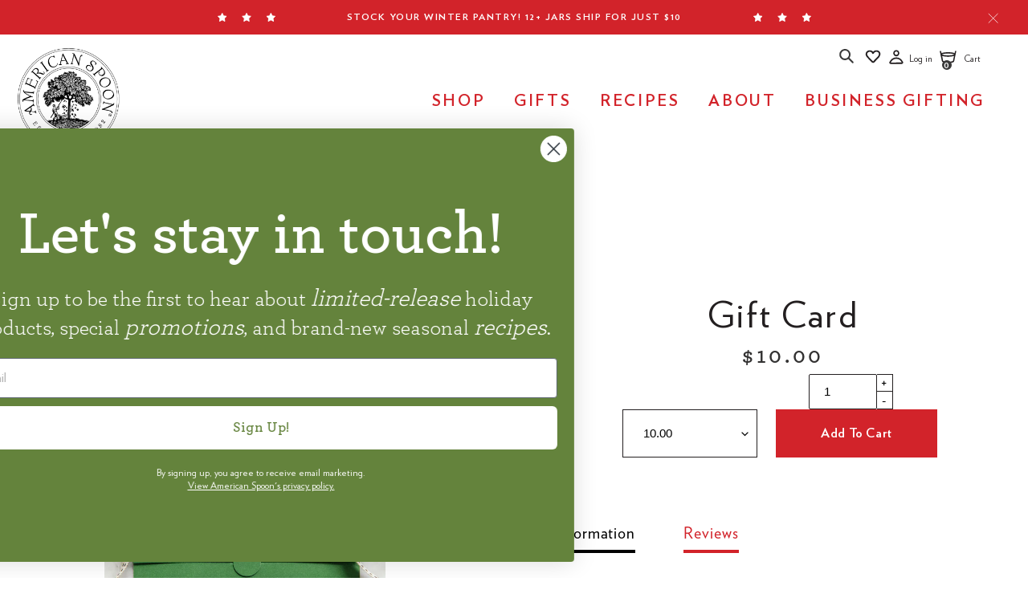

--- FILE ---
content_type: text/html; charset=utf-8
request_url: https://spoon.com/collections/gifts-under-100/products/gift-card-1
body_size: 57075
content:
<!doctype html>
<meta http-equiv="X-UA-Compatible" content="IE=edge">
<!--   <meta http-equiv="X-UA-Compatible" content="IE=EmulateIE11" /> -->
<html class="no-js" lang="en">

<head>
  <meta name="google-site-verification" content="zQgaWdJUgeY_Gf8FgAWishZx7VOtdtzjNP_nRtjpY00" />

<!-- Added by Andy on 7-10-25 -->
  <meta name="google-site-verification" content="_RTR0p6-rcN-SOCWh9bNtK9Z_YE1TqS-eVjK_nFTobI" />
  
<!-- Stock Alerts is generated by Ordersify -->
<style type="text/css">
  
</style>
<style type="text/css">
    
</style>
<script type="text/javascript">
  window.ORDERSIFY_BIS = window.ORDERSIFY_BIS || {};
  window.ORDERSIFY_BIS.template = "product";
  window.ORDERSIFY_BIS.language = "en";
  window.ORDERSIFY_BIS.primary_language = "en";
  window.ORDERSIFY_BIS.variant_inventory = [];
  window.ORDERSIFY_BIS.product_collections = [];
  
    window.ORDERSIFY_BIS.variant_inventory[39526687146124] = {
      inventory_management: "",
      inventory_policy: "deny",
      inventory_quantity: -205
    };
  
    window.ORDERSIFY_BIS.variant_inventory[34399465832588] = {
      inventory_management: "",
      inventory_policy: "deny",
      inventory_quantity: -242
    };
  
    window.ORDERSIFY_BIS.variant_inventory[34399465799820] = {
      inventory_management: "",
      inventory_policy: "deny",
      inventory_quantity: -542
    };
  
    window.ORDERSIFY_BIS.variant_inventory[34399465767052] = {
      inventory_management: "",
      inventory_policy: "deny",
      inventory_quantity: -130
    };
  
    window.ORDERSIFY_BIS.variant_inventory[34399465734284] = {
      inventory_management: "",
      inventory_policy: "deny",
      inventory_quantity: -343
    };
  
    window.ORDERSIFY_BIS.variant_inventory[39726004437132] = {
      inventory_management: "",
      inventory_policy: "deny",
      inventory_quantity: -49
    };
  
    window.ORDERSIFY_BIS.variant_inventory[39554983362700] = {
      inventory_management: "",
      inventory_policy: "deny",
      inventory_quantity: -61
    };
  
    window.ORDERSIFY_BIS.variant_inventory[39554983395468] = {
      inventory_management: "",
      inventory_policy: "deny",
      inventory_quantity: -6
    };
  
  
    window.ORDERSIFY_BIS.product_collections.push({
      id: "296352153740",
    });
  
    window.ORDERSIFY_BIS.product_collections.push({
      id: "286947541132",
    });
  
    window.ORDERSIFY_BIS.product_collections.push({
      id: "281592955020",
    });
  
    window.ORDERSIFY_BIS.product_collections.push({
      id: "281592922252",
    });
  
    window.ORDERSIFY_BIS.product_collections.push({
      id: "281592987788",
    });
  
    window.ORDERSIFY_BIS.product_collections.push({
      id: "260557144204",
    });
  
    window.ORDERSIFY_BIS.product_collections.push({
      id: "296351957132",
    });
  
  window.ORDERSIFY_BIS.shop = "americanspoon.myshopify.com";
  window.ORDERSIFY_BIS.variant_inventory = [];
  
    window.ORDERSIFY_BIS.variant_inventory[39526687146124] = {
      inventory_management: "",
      inventory_policy: "deny",
      inventory_quantity: -205
    };
  
    window.ORDERSIFY_BIS.variant_inventory[34399465832588] = {
      inventory_management: "",
      inventory_policy: "deny",
      inventory_quantity: -242
    };
  
    window.ORDERSIFY_BIS.variant_inventory[34399465799820] = {
      inventory_management: "",
      inventory_policy: "deny",
      inventory_quantity: -542
    };
  
    window.ORDERSIFY_BIS.variant_inventory[34399465767052] = {
      inventory_management: "",
      inventory_policy: "deny",
      inventory_quantity: -130
    };
  
    window.ORDERSIFY_BIS.variant_inventory[34399465734284] = {
      inventory_management: "",
      inventory_policy: "deny",
      inventory_quantity: -343
    };
  
    window.ORDERSIFY_BIS.variant_inventory[39726004437132] = {
      inventory_management: "",
      inventory_policy: "deny",
      inventory_quantity: -49
    };
  
    window.ORDERSIFY_BIS.variant_inventory[39554983362700] = {
      inventory_management: "",
      inventory_policy: "deny",
      inventory_quantity: -61
    };
  
    window.ORDERSIFY_BIS.variant_inventory[39554983395468] = {
      inventory_management: "",
      inventory_policy: "deny",
      inventory_quantity: -6
    };
  
  
  window.ORDERSIFY_BIS.popupSetting = {
    "is_optin_enable": false,
    "is_preorder": false,
    "is_brand_mark": false,
    "font_family": "Josefin Sans",
    "is_multiple_language": false,
    "font_size": 14,
    "popup_border_radius": 4,
    "popup_heading_color": "#212b36",
    "popup_text_color": "#212b36",
    "is_message_enable": false,
    "is_sms_enable": false,
    "is_accepts_marketing_enable": false,
    "field_border_radius": 4,
    "popup_button_color": "#fffff",
    "popup_button_bg_color": "#bf3733",
    "is_float_button": true,
    "is_inline_form": false,
    "inline_form_selector": null,
    "inline_form_position": null,
    "float_button_position": "right",
    "float_button_top": 15,
    "float_button_color": "#ffffff",
    "float_button_bg_color": "#bf3733",
    "is_inline_button": false,
    "inline_button_color": "#ffffff",
    "inline_button_bg_color": "#212b36",
    "is_push_notification_enable": false,
    "is_overlay_close": false,
    "ignore_collection_ids": "",
    "ignore_product_tags": "",
    "ignore_product_ids": "",
    "is_auto_translation": false,
    "selector": null,
    "selector_position": "right",
    "is_ga": false,
    "is_fp": false,
    "is_fb_checkbox": false,
    "fb_page_id": null,
    "is_pushowl": false
};
  window.ORDERSIFY_BIS.product = {"id":5249301250188,"title":"Gift Card","handle":"gift-card-1","description":"\u003cp\u003e\u003cspan data-mce-fragment=\"1\"\u003eGive the gift of unlimited choices! Our gift cards are presented in a beautiful self-wrapping envelope and are only redeemable by phone at 888-735-6700 or in any of American Spoon's five retail stores. \u003c\/span\u003e\u003c\/p\u003e\n\u003cp\u003e\u003cem\u003eOnce purchased, you will receive an e-gift card as well as a physical gift card to the shipping address entered at checkout. \u003c\/em\u003e\u003c\/p\u003e","published_at":"2021-11-03T14:08:37-04:00","created_at":"2021-01-09T12:43:39-05:00","vendor":"Expense","type":"Gift","tags":["Gift Card"],"price":1000,"price_min":1000,"price_max":50000,"available":true,"price_varies":true,"compare_at_price":null,"compare_at_price_min":0,"compare_at_price_max":0,"compare_at_price_varies":false,"variants":[{"id":39526687146124,"title":"10.00","option1":"10.00","option2":null,"option3":null,"sku":"GIFTCARD2-05","requires_shipping":true,"taxable":false,"featured_image":null,"available":true,"name":"Gift Card - 10.00","public_title":"10.00","options":["10.00"],"price":1000,"weight":0,"compare_at_price":null,"inventory_management":null,"barcode":"","requires_selling_plan":false,"selling_plan_allocations":[],"quantity_rule":{"min":1,"max":null,"increment":1}},{"id":34399465832588,"title":"25.00","option1":"25.00","option2":null,"option3":null,"sku":"GIFTCARD2-04","requires_shipping":true,"taxable":false,"featured_image":null,"available":true,"name":"Gift Card - 25.00","public_title":"25.00","options":["25.00"],"price":2500,"weight":0,"compare_at_price":null,"inventory_management":null,"barcode":"","requires_selling_plan":false,"selling_plan_allocations":[],"quantity_rule":{"min":1,"max":null,"increment":1}},{"id":34399465799820,"title":"50.00","option1":"50.00","option2":null,"option3":null,"sku":"GIFTCARD2-03","requires_shipping":true,"taxable":false,"featured_image":null,"available":true,"name":"Gift Card - 50.00","public_title":"50.00","options":["50.00"],"price":5000,"weight":0,"compare_at_price":null,"inventory_management":null,"barcode":"","requires_selling_plan":false,"selling_plan_allocations":[],"quantity_rule":{"min":1,"max":null,"increment":1}},{"id":34399465767052,"title":"75.00","option1":"75.00","option2":null,"option3":null,"sku":"GIFTCARD2-02","requires_shipping":true,"taxable":false,"featured_image":null,"available":true,"name":"Gift Card - 75.00","public_title":"75.00","options":["75.00"],"price":7500,"weight":0,"compare_at_price":null,"inventory_management":null,"barcode":"","requires_selling_plan":false,"selling_plan_allocations":[],"quantity_rule":{"min":1,"max":null,"increment":1}},{"id":34399465734284,"title":"100.00","option1":"100.00","option2":null,"option3":null,"sku":"GIFTCARD2-01","requires_shipping":true,"taxable":false,"featured_image":null,"available":true,"name":"Gift Card - 100.00","public_title":"100.00","options":["100.00"],"price":10000,"weight":0,"compare_at_price":null,"inventory_management":null,"barcode":"","requires_selling_plan":false,"selling_plan_allocations":[],"quantity_rule":{"min":1,"max":null,"increment":1}},{"id":39726004437132,"title":"150.00","option1":"150.00","option2":null,"option3":null,"sku":"GIFTCARD-08","requires_shipping":true,"taxable":false,"featured_image":null,"available":true,"name":"Gift Card - 150.00","public_title":"150.00","options":["150.00"],"price":15000,"weight":0,"compare_at_price":null,"inventory_management":null,"barcode":"","requires_selling_plan":false,"selling_plan_allocations":[],"quantity_rule":{"min":1,"max":null,"increment":1}},{"id":39554983362700,"title":"200.00","option1":"200.00","option2":null,"option3":null,"sku":"GIFTCARD-06","requires_shipping":true,"taxable":false,"featured_image":null,"available":true,"name":"Gift Card - 200.00","public_title":"200.00","options":["200.00"],"price":20000,"weight":0,"compare_at_price":null,"inventory_management":null,"barcode":"","requires_selling_plan":false,"selling_plan_allocations":[],"quantity_rule":{"min":1,"max":null,"increment":1}},{"id":39554983395468,"title":"500.00","option1":"500.00","option2":null,"option3":null,"sku":"GIFTCARD-07","requires_shipping":true,"taxable":false,"featured_image":null,"available":true,"name":"Gift Card - 500.00","public_title":"500.00","options":["500.00"],"price":50000,"weight":0,"compare_at_price":null,"inventory_management":null,"barcode":"","requires_selling_plan":false,"selling_plan_allocations":[],"quantity_rule":{"min":1,"max":null,"increment":1}}],"images":["\/\/spoon.com\/cdn\/shop\/files\/EEBerger_AmericanSpoon_Jul24_017_web.jpg?v=1721935679","\/\/spoon.com\/cdn\/shop\/products\/DSC_0686.jpg?v=1721935682","\/\/spoon.com\/cdn\/shop\/products\/AmericanSpoon_Mar21_0104_cf4c7f9a-df85-41ce-af88-bb95f79ec8b0.jpg?v=1721935682","\/\/spoon.com\/cdn\/shop\/products\/AmericanSpoon_Mar21_0186_411c5e62-5ce8-4337-82d1-615e6bedb1a6.jpg?v=1721935682","\/\/spoon.com\/cdn\/shop\/products\/AmericanSpoon_Mar21_0256_2c656c60-28b6-4cab-8826-23ba0594a643.jpg?v=1757007551","\/\/spoon.com\/cdn\/shop\/products\/AmericanSpoon_Mar21_0436.jpg?v=1757007551","\/\/spoon.com\/cdn\/shop\/products\/AmericanSpoon_Mar21_0213.jpg?v=1757007551"],"featured_image":"\/\/spoon.com\/cdn\/shop\/files\/EEBerger_AmericanSpoon_Jul24_017_web.jpg?v=1721935679","options":["dollar amount"],"media":[{"alt":"american spoon gift card in a holder surrounded by ribbon","id":26397097459852,"position":1,"preview_image":{"aspect_ratio":0.667,"height":1956,"width":1304,"src":"\/\/spoon.com\/cdn\/shop\/files\/EEBerger_AmericanSpoon_Jul24_017_web.jpg?v=1721935679"},"aspect_ratio":0.667,"height":1956,"media_type":"image","src":"\/\/spoon.com\/cdn\/shop\/files\/EEBerger_AmericanSpoon_Jul24_017_web.jpg?v=1721935679","width":1304},{"alt":"Bushels of ripe peaches","id":21817004556428,"position":2,"preview_image":{"aspect_ratio":0.668,"height":2000,"width":1335,"src":"\/\/spoon.com\/cdn\/shop\/products\/DSC_0686.jpg?v=1721935682"},"aspect_ratio":0.668,"height":2000,"media_type":"image","src":"\/\/spoon.com\/cdn\/shop\/products\/DSC_0686.jpg?v=1721935682","width":1335},{"alt":"Cocktails made with Paloma Mix, Margarita Mix and Cherry Margarita Mix topped with jalapenos and fresh citrus","id":21817005375628,"position":3,"preview_image":{"aspect_ratio":0.667,"height":2000,"width":1333,"src":"\/\/spoon.com\/cdn\/shop\/products\/AmericanSpoon_Mar21_0104_cf4c7f9a-df85-41ce-af88-bb95f79ec8b0.jpg?v=1721935682"},"aspect_ratio":0.667,"height":2000,"media_type":"image","src":"\/\/spoon.com\/cdn\/shop\/products\/AmericanSpoon_Mar21_0104_cf4c7f9a-df85-41ce-af88-bb95f79ec8b0.jpg?v=1721935682","width":1333},{"alt":"Hot dogs topped with sauerkraut, Wholeseed Mustard, House Ketchup and Wildflower Honey Mustard","id":21817005441164,"position":4,"preview_image":{"aspect_ratio":0.667,"height":2000,"width":1333,"src":"\/\/spoon.com\/cdn\/shop\/products\/AmericanSpoon_Mar21_0186_411c5e62-5ce8-4337-82d1-615e6bedb1a6.jpg?v=1721935682"},"aspect_ratio":0.667,"height":2000,"media_type":"image","src":"\/\/spoon.com\/cdn\/shop\/products\/AmericanSpoon_Mar21_0186_411c5e62-5ce8-4337-82d1-615e6bedb1a6.jpg?v=1721935682","width":1333},{"alt":"Squares of Peanut Butter and preserve blondies","id":21817005473932,"position":5,"preview_image":{"aspect_ratio":0.667,"height":2000,"width":1333,"src":"\/\/spoon.com\/cdn\/shop\/products\/AmericanSpoon_Mar21_0256_2c656c60-28b6-4cab-8826-23ba0594a643.jpg?v=1757007551"},"aspect_ratio":0.667,"height":2000,"media_type":"image","src":"\/\/spoon.com\/cdn\/shop\/products\/AmericanSpoon_Mar21_0256_2c656c60-28b6-4cab-8826-23ba0594a643.jpg?v=1757007551","width":1333},{"alt":"Pieces of toast with preserves spread on top","id":21812722991244,"position":6,"preview_image":{"aspect_ratio":0.667,"height":2000,"width":1333,"src":"\/\/spoon.com\/cdn\/shop\/products\/AmericanSpoon_Mar21_0436.jpg?v=1757007551"},"aspect_ratio":0.667,"height":2000,"media_type":"image","src":"\/\/spoon.com\/cdn\/shop\/products\/AmericanSpoon_Mar21_0436.jpg?v=1757007551","width":1333},{"alt":"Homemade waffle topped with fresh strawberries","id":21817005408396,"position":7,"preview_image":{"aspect_ratio":0.667,"height":2000,"width":1333,"src":"\/\/spoon.com\/cdn\/shop\/products\/AmericanSpoon_Mar21_0213.jpg?v=1757007551"},"aspect_ratio":0.667,"height":2000,"media_type":"image","src":"\/\/spoon.com\/cdn\/shop\/products\/AmericanSpoon_Mar21_0213.jpg?v=1757007551","width":1333}],"requires_selling_plan":false,"selling_plan_groups":[],"content":"\u003cp\u003e\u003cspan data-mce-fragment=\"1\"\u003eGive the gift of unlimited choices! Our gift cards are presented in a beautiful self-wrapping envelope and are only redeemable by phone at 888-735-6700 or in any of American Spoon's five retail stores. \u003c\/span\u003e\u003c\/p\u003e\n\u003cp\u003e\u003cem\u003eOnce purchased, you will receive an e-gift card as well as a physical gift card to the shipping address entered at checkout. \u003c\/em\u003e\u003c\/p\u003e"};
  window.ORDERSIFY_BIS.currentVariant = {"id":39526687146124,"title":"10.00","option1":"10.00","option2":null,"option3":null,"sku":"GIFTCARD2-05","requires_shipping":true,"taxable":false,"featured_image":null,"available":true,"name":"Gift Card - 10.00","public_title":"10.00","options":["10.00"],"price":1000,"weight":0,"compare_at_price":null,"inventory_management":null,"barcode":"","requires_selling_plan":false,"selling_plan_allocations":[],"quantity_rule":{"min":1,"max":null,"increment":1}};
  window.ORDERSIFY_BIS.stockRemainingSetting = {
    "status": false,
    "selector": "#osf_stock_remaining",
    "selector_position": "inside",
    "font_family": "Lato",
    "font_size": 13,
    "content": "Low stock! Only {{ quantity }} items left!",
    "display_quantity": 100
};
  
    window.ORDERSIFY_BIS.translations = {
    "en": {
        "inline_button_text": "Notify when available",
        "float_button_text": "Notify when available",
        "popup_heading": "Notify me when available",
        "popup_description": "We will send you a notification as soon as this product is available again.",
        "popup_button_text": "Notify me",
        "popup_note": "We respect your privacy and don't share your email with anybody.",
        "field_email_placeholder": "eg. username@example.com",
        "field_message_placeholder": "Tell something about your requirements to shop",
        "success_text": "You subscribed notification successfully",
        "required_email": "Your email is required",
        "invalid_email": "Your email is invalid",
        "invalid_message": "Your message must be less then 255 characters",
        "push_notification_message": "Receive via web notification",
        "low_stock_content": "Low stock! Only {{ quantity }} items left!",
        "optin_message": null,
        "please_agree": null
    }
};
  
</script>

<!-- End of Stock Alerts is generated by Ordersify -->
  <meta charset="utf-8">
  <meta http-equiv="X-UA-Compatible" content="IE=edge,chrome=1">
  <meta http-equiv="X-UA-Compatible" content="IE=EmulateIE11" />
  <meta name="viewport" content="width=device-width,initial-scale=1">
  <meta name="theme-color" content="#3a3a3a">
  <link rel="canonical" href="https://spoon.com/products/gift-card-1"><link rel="shortcut icon" href="//spoon.com/cdn/shop/files/AmericanSpoon_Favicon_32x32.png?v=1613212452" type="image/png"><title>Gift Card
&ndash; American Spoon</title><meta name="description" content="Give the gift of unlimited choices! Our gift cards are presented in a beautiful self-wrapping envelope and are only redeemable by phone at 888-735-6700 or in any of American Spoon&#39;s five retail stores.  Once purchased, you will receive an e-gift card as well as a physical gift card to the shipping address entered at ch">


<meta property="og:site_name" content="American Spoon">
<meta property="og:url" content="https://spoon.com/products/gift-card-1">
<meta property="og:title" content="Gift Card">
<meta property="og:type" content="product">
<meta property="og:description" content="Give the gift of unlimited choices! Our gift cards are presented in a beautiful self-wrapping envelope and are only redeemable by phone at 888-735-6700 or in any of American Spoon&#39;s five retail stores.  Once purchased, you will receive an e-gift card as well as a physical gift card to the shipping address entered at ch"><meta property="product:availability" content="instock">
  <meta property="product:price:amount" content="10.00">
  <meta property="product:price:currency" content="USD"><meta property="og:image" content="http://spoon.com/cdn/shop/files/EEBerger_AmericanSpoon_Jul24_017_web.jpg?v=1721935679">
      <meta property="og:image:secure_url" content="https://spoon.com/cdn/shop/files/EEBerger_AmericanSpoon_Jul24_017_web.jpg?v=1721935679">
      <meta property="og:image:width" content="1304">
      <meta property="og:image:height" content="1956">
      <meta property="og:image:alt" content="american spoon gift card in a holder surrounded by ribbon"><meta property="og:image" content="http://spoon.com/cdn/shop/products/DSC_0686.jpg?v=1721935682">
      <meta property="og:image:secure_url" content="https://spoon.com/cdn/shop/products/DSC_0686.jpg?v=1721935682">
      <meta property="og:image:width" content="1335">
      <meta property="og:image:height" content="2000">
      <meta property="og:image:alt" content="Bushels of ripe peaches"><meta property="og:image" content="http://spoon.com/cdn/shop/products/AmericanSpoon_Mar21_0104_cf4c7f9a-df85-41ce-af88-bb95f79ec8b0.jpg?v=1721935682">
      <meta property="og:image:secure_url" content="https://spoon.com/cdn/shop/products/AmericanSpoon_Mar21_0104_cf4c7f9a-df85-41ce-af88-bb95f79ec8b0.jpg?v=1721935682">
      <meta property="og:image:width" content="1333">
      <meta property="og:image:height" content="2000">
      <meta property="og:image:alt" content="Cocktails made with Paloma Mix, Margarita Mix and Cherry Margarita Mix topped with jalapenos and fresh citrus">

<meta name="twitter:site" content="@">
<meta name="twitter:card" content="summary_large_image">
<meta name="twitter:title" content="Gift Card">
<meta name="twitter:description" content="Give the gift of unlimited choices! Our gift cards are presented in a beautiful self-wrapping envelope and are only redeemable by phone at 888-735-6700 or in any of American Spoon&#39;s five retail stores.  Once purchased, you will receive an e-gift card as well as a physical gift card to the shipping address entered at ch">
  
  <style>#preview-bar-iframe{display:block!important}</style>
  <link href="//spoon.com/cdn/shop/t/33/assets/bootstrap.min.css?v=21884139966063446481708385195" rel="stylesheet" type="text/css" media="all" />
  <link href="//spoon.com/cdn/shop/t/33/assets/theme.scss.css?v=119707148775144908381759332896" rel="stylesheet" type="text/css" media="all" />
  <link href="//spoon.com/cdn/shop/t/33/assets/slick.css?v=4694990643229300921728859200" rel="stylesheet" type="text/css" media="all" />
  <link href="//spoon.com/cdn/shop/t/33/assets/sumoselect.min.css?v=29264914853930043851707239198" rel="stylesheet" type="text/css" media="all" />
  <link href="//spoon.com/cdn/shop/t/33/assets/style.scss.css?v=132606454431640622711761941484" rel="stylesheet" type="text/css" media="all" />  
  <link href="//spoon.com/cdn/shop/t/33/assets/mystyle.scss.css?v=173520340243214912431728860581" rel="stylesheet" type="text/css" media="all" />   

  
  <script>
    var theme = {
      breakpoints: {
        medium: 750,
        large: 990,
        widescreen: 1400
      },
      strings: {
        addToCart: "Add to Cart",
        soldOut: "Sold out",
        unavailable: "Unavailable",
        regularPrice: "Regular price",
        salePrice: "Sale price",
        sale: "Sale",
        fromLowestPrice: "from [price]",
        vendor: "Vendor",
        showMore: "Show More",
        showLess: "Show Less",
        searchFor: "Search for",
        addressError: "Error looking up that address",
        addressNoResults: "No results for that address",
        addressQueryLimit: "You have exceeded the Google API usage limit. Consider upgrading to a \u003ca href=\"https:\/\/developers.google.com\/maps\/premium\/usage-limits\"\u003ePremium Plan\u003c\/a\u003e.",
        authError: "There was a problem authenticating your Google Maps account.",
        newWindow: "Opens in a new window.",
        external: "Opens external website.",
        newWindowExternal: "Opens external website in a new window.",
        removeLabel: "Remove [product]",
        update: "Update",
        quantity: "Quantity",
        discountedTotal: "Discounted total",
        regularTotal: "Regular total",
        priceColumn: "See Price column for discount details.",
        quantityMinimumMessage: "Quantity must be 1 or more",
        cartError: "There was an error while updating your cart. Please try again.",
        removedItemMessage: "Removed \u003cspan class=\"cart__removed-product-details\"\u003e([quantity]) [link]\u003c\/span\u003e from your cart.",
        unitPrice: "Unit price",
        unitPriceSeparator: "per",
        oneCartCount: "1 item",
        otherCartCount: "[count] items",
        quantityLabel: "Quantity: [count]",
        products: "Products",
        loading: "Loading",
        number_of_results: "[result_number] of [results_count]",
        number_of_results_found: "[results_count] results found",
        one_result_found: "1 result found"
      },
      moneyFormat: "${{amount}}",
      moneyFormatWithCurrency: "${{amount}} USD",
      settings: {
        predictiveSearchEnabled: true,
        predictiveSearchShowPrice: false,
        predictiveSearchShowVendor: false
      }
    }

    document.documentElement.className = document.documentElement.className.replace('no-js', 'js');
  </script><script src="//spoon.com/cdn/shop/t/33/assets/jquery.js?v=160737389985263990141707239201"></script>
  <script src="//spoon.com/cdn/shop/t/33/assets/lazysizes.js?v=94224023136283657951707239203" async="async"></script>
  <script src="//spoon.com/cdn/shop/t/33/assets/vendor.js?v=85833464202832145531707239197" ></script>
  <script src="//spoon.com/cdn/shop/t/33/assets/slick.min.js?v=179786859663391588521707239202"></script>
  <script src="//spoon.com/cdn/shop/t/33/assets/theme.js?v=9478752810057908131750959939" defer="defer"></script>
  <script src="//spoon.com/cdn/shop/t/33/assets/jquery.easing.min.js?v=176213392962550434011707239196"></script>
  <script src="//spoon.com/cdn/shop/t/33/assets/popper.min.js?v=100959417244053508711707239202" defer="defer"></script>
  
  <script src="//spoon.com/cdn/shop/t/33/assets/bootstrap.min.js?v=35271929837704850651707239198"></script>
  <script src="//spoon.com/cdn/shop/t/33/assets/slick.min.js?v=179786859663391588521707239202"></script>
  <script src="//spoon.com/cdn/shop/t/33/assets/jquery.sumoselect.js?v=126794145461104497991707239202" defer="defer"></script>
    
  <script src="//spoon.com/cdn/shop/t/33/assets/jquery.matchHeight.js?v=139432870289173031671707239201" defer="defer"></script>
  <script src="//spoon.com/cdn/shop/t/33/assets/jquery.cookie.js?v=60796084563280840391707239204" defer="defer"></script>
  <script src="//spoon.com/cdn/shop/t/33/assets/custom.js?v=58275147063381536881755806575" defer="defer"></script>

  <!-- "snippets/buddha-megamenu.liquid" was not rendered, the associated app was uninstalled -->
  <script>window.performance && window.performance.mark && window.performance.mark('shopify.content_for_header.start');</script><meta name="facebook-domain-verification" content="caoaop1vxpm2h6ilzyd1xjlp3q9yid">
<meta name="facebook-domain-verification" content="s7mgscgkajlpk73x9rfb3mqo5xgb8v">
<meta name="google-site-verification" content="Nl4lFkbGyFogBcFT25lmMQ1AWh9-Or6Ajrm3LvtuXT8">
<meta id="shopify-digital-wallet" name="shopify-digital-wallet" content="/36030709900/digital_wallets/dialog">
<meta name="shopify-checkout-api-token" content="17cd216b2125445d6ee98ef370fbf051">
<meta id="in-context-paypal-metadata" data-shop-id="36030709900" data-venmo-supported="false" data-environment="production" data-locale="en_US" data-paypal-v4="true" data-currency="USD">
<link rel="alternate" type="application/json+oembed" href="https://spoon.com/products/gift-card-1.oembed">
<script async="async" src="/checkouts/internal/preloads.js?locale=en-US"></script>
<script id="shopify-features" type="application/json">{"accessToken":"17cd216b2125445d6ee98ef370fbf051","betas":["rich-media-storefront-analytics"],"domain":"spoon.com","predictiveSearch":true,"shopId":36030709900,"locale":"en"}</script>
<script>var Shopify = Shopify || {};
Shopify.shop = "americanspoon.myshopify.com";
Shopify.locale = "en";
Shopify.currency = {"active":"USD","rate":"1.0"};
Shopify.country = "US";
Shopify.theme = {"name":"American Spoon - 2.0","id":133481627788,"schema_name":"Debut","schema_version":"16.5.0","theme_store_id":null,"role":"main"};
Shopify.theme.handle = "null";
Shopify.theme.style = {"id":null,"handle":null};
Shopify.cdnHost = "spoon.com/cdn";
Shopify.routes = Shopify.routes || {};
Shopify.routes.root = "/";</script>
<script type="module">!function(o){(o.Shopify=o.Shopify||{}).modules=!0}(window);</script>
<script>!function(o){function n(){var o=[];function n(){o.push(Array.prototype.slice.apply(arguments))}return n.q=o,n}var t=o.Shopify=o.Shopify||{};t.loadFeatures=n(),t.autoloadFeatures=n()}(window);</script>
<script id="shop-js-analytics" type="application/json">{"pageType":"product"}</script>
<script defer="defer" async type="module" src="//spoon.com/cdn/shopifycloud/shop-js/modules/v2/client.init-shop-cart-sync_C5BV16lS.en.esm.js"></script>
<script defer="defer" async type="module" src="//spoon.com/cdn/shopifycloud/shop-js/modules/v2/chunk.common_CygWptCX.esm.js"></script>
<script type="module">
  await import("//spoon.com/cdn/shopifycloud/shop-js/modules/v2/client.init-shop-cart-sync_C5BV16lS.en.esm.js");
await import("//spoon.com/cdn/shopifycloud/shop-js/modules/v2/chunk.common_CygWptCX.esm.js");

  window.Shopify.SignInWithShop?.initShopCartSync?.({"fedCMEnabled":true,"windoidEnabled":true});

</script>
<script>(function() {
  var isLoaded = false;
  function asyncLoad() {
    if (isLoaded) return;
    isLoaded = true;
    var urls = ["https:\/\/cdn.shopify.com\/s\/files\/1\/0360\/3070\/9900\/t\/19\/assets\/sca-qv-scripts-noconfig.js?v=1623786418\u0026shop=americanspoon.myshopify.com","https:\/\/static.klaviyo.com\/onsite\/js\/klaviyo.js?company_id=W69SqU\u0026shop=americanspoon.myshopify.com","https:\/\/d2badvwg0mti9p.cloudfront.net\/script.js?shop=americanspoon.myshopify.com\u0026shop=americanspoon.myshopify.com","https:\/\/static.klaviyo.com\/onsite\/js\/klaviyo.js?company_id=W69SqU\u0026shop=americanspoon.myshopify.com","https:\/\/cdn.giftship.app\/build\/storefront\/giftship.js?shop=americanspoon.myshopify.com","\/\/cdn.shopify.com\/proxy\/418b607a2dd5f488419253719b53e2ff95405ed330cc501299dd00722512bedd\/s3-us-west-2.amazonaws.com\/jsstore\/a\/8M0H8E55\/reids.js?shop=americanspoon.myshopify.com\u0026sp-cache-control=cHVibGljLCBtYXgtYWdlPTkwMA","\/\/cdn.shopify.com\/proxy\/34e982b913132231d994d6caedc3f35445df1914e900b53789c57de3471c3f0f\/app.retention.com\/shopify\/shopify_app_add_to_cart_script.js?shop=americanspoon.myshopify.com\u0026sp-cache-control=cHVibGljLCBtYXgtYWdlPTkwMA","https:\/\/cloudsearch-1f874.kxcdn.com\/shopify.js?markets=1\u0026shop=americanspoon.myshopify.com","\/\/cool-image-magnifier.product-image-zoom.com\/js\/core\/main.min.js?timestamp=1750970463\u0026shop=americanspoon.myshopify.com"];
    for (var i = 0; i < urls.length; i++) {
      var s = document.createElement('script');
      s.type = 'text/javascript';
      s.async = true;
      s.src = urls[i];
      var x = document.getElementsByTagName('script')[0];
      x.parentNode.insertBefore(s, x);
    }
  };
  if(window.attachEvent) {
    window.attachEvent('onload', asyncLoad);
  } else {
    window.addEventListener('load', asyncLoad, false);
  }
})();</script>
<script id="__st">var __st={"a":36030709900,"offset":-18000,"reqid":"4275f688-4869-4d69-be9e-e2b153ffb40f-1768798610","pageurl":"spoon.com\/collections\/gifts-under-100\/products\/gift-card-1","u":"2512dc084930","p":"product","rtyp":"product","rid":5249301250188};</script>
<script>window.ShopifyPaypalV4VisibilityTracking = true;</script>
<script id="captcha-bootstrap">!function(){'use strict';const t='contact',e='account',n='new_comment',o=[[t,t],['blogs',n],['comments',n],[t,'customer']],c=[[e,'customer_login'],[e,'guest_login'],[e,'recover_customer_password'],[e,'create_customer']],r=t=>t.map((([t,e])=>`form[action*='/${t}']:not([data-nocaptcha='true']) input[name='form_type'][value='${e}']`)).join(','),a=t=>()=>t?[...document.querySelectorAll(t)].map((t=>t.form)):[];function s(){const t=[...o],e=r(t);return a(e)}const i='password',u='form_key',d=['recaptcha-v3-token','g-recaptcha-response','h-captcha-response',i],f=()=>{try{return window.sessionStorage}catch{return}},m='__shopify_v',_=t=>t.elements[u];function p(t,e,n=!1){try{const o=window.sessionStorage,c=JSON.parse(o.getItem(e)),{data:r}=function(t){const{data:e,action:n}=t;return t[m]||n?{data:e,action:n}:{data:t,action:n}}(c);for(const[e,n]of Object.entries(r))t.elements[e]&&(t.elements[e].value=n);n&&o.removeItem(e)}catch(o){console.error('form repopulation failed',{error:o})}}const l='form_type',E='cptcha';function T(t){t.dataset[E]=!0}const w=window,h=w.document,L='Shopify',v='ce_forms',y='captcha';let A=!1;((t,e)=>{const n=(g='f06e6c50-85a8-45c8-87d0-21a2b65856fe',I='https://cdn.shopify.com/shopifycloud/storefront-forms-hcaptcha/ce_storefront_forms_captcha_hcaptcha.v1.5.2.iife.js',D={infoText:'Protected by hCaptcha',privacyText:'Privacy',termsText:'Terms'},(t,e,n)=>{const o=w[L][v],c=o.bindForm;if(c)return c(t,g,e,D).then(n);var r;o.q.push([[t,g,e,D],n]),r=I,A||(h.body.append(Object.assign(h.createElement('script'),{id:'captcha-provider',async:!0,src:r})),A=!0)});var g,I,D;w[L]=w[L]||{},w[L][v]=w[L][v]||{},w[L][v].q=[],w[L][y]=w[L][y]||{},w[L][y].protect=function(t,e){n(t,void 0,e),T(t)},Object.freeze(w[L][y]),function(t,e,n,w,h,L){const[v,y,A,g]=function(t,e,n){const i=e?o:[],u=t?c:[],d=[...i,...u],f=r(d),m=r(i),_=r(d.filter((([t,e])=>n.includes(e))));return[a(f),a(m),a(_),s()]}(w,h,L),I=t=>{const e=t.target;return e instanceof HTMLFormElement?e:e&&e.form},D=t=>v().includes(t);t.addEventListener('submit',(t=>{const e=I(t);if(!e)return;const n=D(e)&&!e.dataset.hcaptchaBound&&!e.dataset.recaptchaBound,o=_(e),c=g().includes(e)&&(!o||!o.value);(n||c)&&t.preventDefault(),c&&!n&&(function(t){try{if(!f())return;!function(t){const e=f();if(!e)return;const n=_(t);if(!n)return;const o=n.value;o&&e.removeItem(o)}(t);const e=Array.from(Array(32),(()=>Math.random().toString(36)[2])).join('');!function(t,e){_(t)||t.append(Object.assign(document.createElement('input'),{type:'hidden',name:u})),t.elements[u].value=e}(t,e),function(t,e){const n=f();if(!n)return;const o=[...t.querySelectorAll(`input[type='${i}']`)].map((({name:t})=>t)),c=[...d,...o],r={};for(const[a,s]of new FormData(t).entries())c.includes(a)||(r[a]=s);n.setItem(e,JSON.stringify({[m]:1,action:t.action,data:r}))}(t,e)}catch(e){console.error('failed to persist form',e)}}(e),e.submit())}));const S=(t,e)=>{t&&!t.dataset[E]&&(n(t,e.some((e=>e===t))),T(t))};for(const o of['focusin','change'])t.addEventListener(o,(t=>{const e=I(t);D(e)&&S(e,y())}));const B=e.get('form_key'),M=e.get(l),P=B&&M;t.addEventListener('DOMContentLoaded',(()=>{const t=y();if(P)for(const e of t)e.elements[l].value===M&&p(e,B);[...new Set([...A(),...v().filter((t=>'true'===t.dataset.shopifyCaptcha))])].forEach((e=>S(e,t)))}))}(h,new URLSearchParams(w.location.search),n,t,e,['guest_login'])})(!0,!0)}();</script>
<script integrity="sha256-4kQ18oKyAcykRKYeNunJcIwy7WH5gtpwJnB7kiuLZ1E=" data-source-attribution="shopify.loadfeatures" defer="defer" src="//spoon.com/cdn/shopifycloud/storefront/assets/storefront/load_feature-a0a9edcb.js" crossorigin="anonymous"></script>
<script data-source-attribution="shopify.dynamic_checkout.dynamic.init">var Shopify=Shopify||{};Shopify.PaymentButton=Shopify.PaymentButton||{isStorefrontPortableWallets:!0,init:function(){window.Shopify.PaymentButton.init=function(){};var t=document.createElement("script");t.src="https://spoon.com/cdn/shopifycloud/portable-wallets/latest/portable-wallets.en.js",t.type="module",document.head.appendChild(t)}};
</script>
<script data-source-attribution="shopify.dynamic_checkout.buyer_consent">
  function portableWalletsHideBuyerConsent(e){var t=document.getElementById("shopify-buyer-consent"),n=document.getElementById("shopify-subscription-policy-button");t&&n&&(t.classList.add("hidden"),t.setAttribute("aria-hidden","true"),n.removeEventListener("click",e))}function portableWalletsShowBuyerConsent(e){var t=document.getElementById("shopify-buyer-consent"),n=document.getElementById("shopify-subscription-policy-button");t&&n&&(t.classList.remove("hidden"),t.removeAttribute("aria-hidden"),n.addEventListener("click",e))}window.Shopify?.PaymentButton&&(window.Shopify.PaymentButton.hideBuyerConsent=portableWalletsHideBuyerConsent,window.Shopify.PaymentButton.showBuyerConsent=portableWalletsShowBuyerConsent);
</script>
<script data-source-attribution="shopify.dynamic_checkout.cart.bootstrap">document.addEventListener("DOMContentLoaded",(function(){function t(){return document.querySelector("shopify-accelerated-checkout-cart, shopify-accelerated-checkout")}if(t())Shopify.PaymentButton.init();else{new MutationObserver((function(e,n){t()&&(Shopify.PaymentButton.init(),n.disconnect())})).observe(document.body,{childList:!0,subtree:!0})}}));
</script>
<link id="shopify-accelerated-checkout-styles" rel="stylesheet" media="screen" href="https://spoon.com/cdn/shopifycloud/portable-wallets/latest/accelerated-checkout-backwards-compat.css" crossorigin="anonymous">
<style id="shopify-accelerated-checkout-cart">
        #shopify-buyer-consent {
  margin-top: 1em;
  display: inline-block;
  width: 100%;
}

#shopify-buyer-consent.hidden {
  display: none;
}

#shopify-subscription-policy-button {
  background: none;
  border: none;
  padding: 0;
  text-decoration: underline;
  font-size: inherit;
  cursor: pointer;
}

#shopify-subscription-policy-button::before {
  box-shadow: none;
}

      </style>

<script>window.performance && window.performance.mark && window.performance.mark('shopify.content_for_header.end');</script>
  <link rel="stylesheet" href="//spoon.com/cdn/shop/t/33/assets/sca-quick-view.css?v=165878727119588377921707239202">
<link rel="stylesheet" href="//spoon.com/cdn/shop/t/33/assets/sca-jquery.fancybox.css?v=1836084823687557611707937119">
<script src="//spoon.com/cdn/shopifycloud/storefront/assets/themes_support/option_selection-b017cd28.js" type="text/javascript"></script>
<script src="//spoon.com/cdn/shop/t/33/assets/sca-qv-scripts-noconfig.js?v=168482030834642691351707239203" type="text/javascript"></script>
  
  

 
  <!-- "snippets/judgeme_core.liquid" was not rendered, the associated app was uninstalled -->
<!-- BEGIN app block: shopify://apps/simprosys-google-shopping-feed/blocks/core_settings_block/1f0b859e-9fa6-4007-97e8-4513aff5ff3b --><!-- BEGIN: GSF App Core Tags & Scripts by Simprosys Google Shopping Feed -->









<!-- END: GSF App Core Tags & Scripts by Simprosys Google Shopping Feed -->
<!-- END app block --><!-- BEGIN app block: shopify://apps/giftship/blocks/giftship/26bd5756-d344-471d-baf8-ba6267b82da9 -->
<!-- BEGIN app snippet: giftship_snippet -->










<script defer>
  if (typeof(GIST) == 'undefined') {
    window.GIST = GIST = {};
  }
  if (typeof(GIST.f) == 'undefined') {
    GIST.f = {};
  }

  GIST.drawer_cart = false;

  GIST.f._drawerRedirect = function() {

    var cartRedirect = localStorage.getItem("gs_drawer_cart_redirect");

    if (GIST.drawer_cart === true && cartRedirect === "true" && window.location.search.indexOf("gs_drawer_referrer") === -1) {
      var redirectUrl = "/";
      if (document.referrer && document.referrer.indexOf("/a/gs") === -1 && document.referrer.indexOf("/checkouts/") === -1) {
        redirectUrl = document.referrer;
      }
      if (redirectUrl.indexOf("?") === -1) {
        redirectUrl = redirectUrl + "?gs_drawer_open=true";
      } else if (redirectUrl.indexOf("gs_drawer_open") === -1) {
        redirectUrl = redirectUrl + "&gs_drawer_open=true";
      }
      window.location = redirectUrl;
    }
  }

  localStorage.removeItem("gs_drawer_cart_redirect");

  
</script>




  <script
    type="text/javascript"
    src="https://cdn.giftship.app/build/storefront/giftship.js?loaded_by=snippet&v=1.0.5"
    async
  ></script>
  <link rel="stylesheet" type="text/css" href="https://cdn.giftship.app/build/storefront/giftship.css">



<!-- END app snippet -->



<!-- END app block --><!-- BEGIN app block: shopify://apps/klaviyo-email-marketing-sms/blocks/klaviyo-onsite-embed/2632fe16-c075-4321-a88b-50b567f42507 -->












  <script async src="https://static.klaviyo.com/onsite/js/W69SqU/klaviyo.js?company_id=W69SqU"></script>
  <script>!function(){if(!window.klaviyo){window._klOnsite=window._klOnsite||[];try{window.klaviyo=new Proxy({},{get:function(n,i){return"push"===i?function(){var n;(n=window._klOnsite).push.apply(n,arguments)}:function(){for(var n=arguments.length,o=new Array(n),w=0;w<n;w++)o[w]=arguments[w];var t="function"==typeof o[o.length-1]?o.pop():void 0,e=new Promise((function(n){window._klOnsite.push([i].concat(o,[function(i){t&&t(i),n(i)}]))}));return e}}})}catch(n){window.klaviyo=window.klaviyo||[],window.klaviyo.push=function(){var n;(n=window._klOnsite).push.apply(n,arguments)}}}}();</script>

  
    <script id="viewed_product">
      if (item == null) {
        var _learnq = _learnq || [];

        var MetafieldReviews = null
        var MetafieldYotpoRating = null
        var MetafieldYotpoCount = null
        var MetafieldLooxRating = null
        var MetafieldLooxCount = null
        var okendoProduct = null
        var okendoProductReviewCount = null
        var okendoProductReviewAverageValue = null
        try {
          // The following fields are used for Customer Hub recently viewed in order to add reviews.
          // This information is not part of __kla_viewed. Instead, it is part of __kla_viewed_reviewed_items
          MetafieldReviews = {"rating":{"scale_min":"1.0","scale_max":"5.0","value":"5.0"},"rating_count":2};
          MetafieldYotpoRating = null
          MetafieldYotpoCount = null
          MetafieldLooxRating = null
          MetafieldLooxCount = null

          okendoProduct = null
          // If the okendo metafield is not legacy, it will error, which then requires the new json formatted data
          if (okendoProduct && 'error' in okendoProduct) {
            okendoProduct = null
          }
          okendoProductReviewCount = okendoProduct ? okendoProduct.reviewCount : null
          okendoProductReviewAverageValue = okendoProduct ? okendoProduct.reviewAverageValue : null
        } catch (error) {
          console.error('Error in Klaviyo onsite reviews tracking:', error);
        }

        var item = {
          Name: "Gift Card",
          ProductID: 5249301250188,
          Categories: ["Celebrations","Design Your Own Gift","Gifts $125 \u0026 Under","Gifts $75 \u0026 Under","Gifts that WOW!","Shop All Gifts","Thank You Gifts"],
          ImageURL: "https://spoon.com/cdn/shop/files/EEBerger_AmericanSpoon_Jul24_017_web_grande.jpg?v=1721935679",
          URL: "https://spoon.com/products/gift-card-1",
          Brand: "Expense",
          Price: "$10.00",
          Value: "10.00",
          CompareAtPrice: "$0.00"
        };
        _learnq.push(['track', 'Viewed Product', item]);
        _learnq.push(['trackViewedItem', {
          Title: item.Name,
          ItemId: item.ProductID,
          Categories: item.Categories,
          ImageUrl: item.ImageURL,
          Url: item.URL,
          Metadata: {
            Brand: item.Brand,
            Price: item.Price,
            Value: item.Value,
            CompareAtPrice: item.CompareAtPrice
          },
          metafields:{
            reviews: MetafieldReviews,
            yotpo:{
              rating: MetafieldYotpoRating,
              count: MetafieldYotpoCount,
            },
            loox:{
              rating: MetafieldLooxRating,
              count: MetafieldLooxCount,
            },
            okendo: {
              rating: okendoProductReviewAverageValue,
              count: okendoProductReviewCount,
            }
          }
        }]);
      }
    </script>
  




  <script>
    window.klaviyoReviewsProductDesignMode = false
  </script>







<!-- END app block --><!-- BEGIN app block: shopify://apps/c-hub-customer-accounts/blocks/app-embed/0fb3ba0b-4c65-4919-a85a-48bc2d368e9c --><script>(function () { try { localStorage.removeItem('chInitPageLoad'); } catch (error) {}})();</script><!-- END app block --><link href="https://monorail-edge.shopifysvc.com" rel="dns-prefetch">
<script>(function(){if ("sendBeacon" in navigator && "performance" in window) {try {var session_token_from_headers = performance.getEntriesByType('navigation')[0].serverTiming.find(x => x.name == '_s').description;} catch {var session_token_from_headers = undefined;}var session_cookie_matches = document.cookie.match(/_shopify_s=([^;]*)/);var session_token_from_cookie = session_cookie_matches && session_cookie_matches.length === 2 ? session_cookie_matches[1] : "";var session_token = session_token_from_headers || session_token_from_cookie || "";function handle_abandonment_event(e) {var entries = performance.getEntries().filter(function(entry) {return /monorail-edge.shopifysvc.com/.test(entry.name);});if (!window.abandonment_tracked && entries.length === 0) {window.abandonment_tracked = true;var currentMs = Date.now();var navigation_start = performance.timing.navigationStart;var payload = {shop_id: 36030709900,url: window.location.href,navigation_start,duration: currentMs - navigation_start,session_token,page_type: "product"};window.navigator.sendBeacon("https://monorail-edge.shopifysvc.com/v1/produce", JSON.stringify({schema_id: "online_store_buyer_site_abandonment/1.1",payload: payload,metadata: {event_created_at_ms: currentMs,event_sent_at_ms: currentMs}}));}}window.addEventListener('pagehide', handle_abandonment_event);}}());</script>
<script id="web-pixels-manager-setup">(function e(e,d,r,n,o){if(void 0===o&&(o={}),!Boolean(null===(a=null===(i=window.Shopify)||void 0===i?void 0:i.analytics)||void 0===a?void 0:a.replayQueue)){var i,a;window.Shopify=window.Shopify||{};var t=window.Shopify;t.analytics=t.analytics||{};var s=t.analytics;s.replayQueue=[],s.publish=function(e,d,r){return s.replayQueue.push([e,d,r]),!0};try{self.performance.mark("wpm:start")}catch(e){}var l=function(){var e={modern:/Edge?\/(1{2}[4-9]|1[2-9]\d|[2-9]\d{2}|\d{4,})\.\d+(\.\d+|)|Firefox\/(1{2}[4-9]|1[2-9]\d|[2-9]\d{2}|\d{4,})\.\d+(\.\d+|)|Chrom(ium|e)\/(9{2}|\d{3,})\.\d+(\.\d+|)|(Maci|X1{2}).+ Version\/(15\.\d+|(1[6-9]|[2-9]\d|\d{3,})\.\d+)([,.]\d+|)( \(\w+\)|)( Mobile\/\w+|) Safari\/|Chrome.+OPR\/(9{2}|\d{3,})\.\d+\.\d+|(CPU[ +]OS|iPhone[ +]OS|CPU[ +]iPhone|CPU IPhone OS|CPU iPad OS)[ +]+(15[._]\d+|(1[6-9]|[2-9]\d|\d{3,})[._]\d+)([._]\d+|)|Android:?[ /-](13[3-9]|1[4-9]\d|[2-9]\d{2}|\d{4,})(\.\d+|)(\.\d+|)|Android.+Firefox\/(13[5-9]|1[4-9]\d|[2-9]\d{2}|\d{4,})\.\d+(\.\d+|)|Android.+Chrom(ium|e)\/(13[3-9]|1[4-9]\d|[2-9]\d{2}|\d{4,})\.\d+(\.\d+|)|SamsungBrowser\/([2-9]\d|\d{3,})\.\d+/,legacy:/Edge?\/(1[6-9]|[2-9]\d|\d{3,})\.\d+(\.\d+|)|Firefox\/(5[4-9]|[6-9]\d|\d{3,})\.\d+(\.\d+|)|Chrom(ium|e)\/(5[1-9]|[6-9]\d|\d{3,})\.\d+(\.\d+|)([\d.]+$|.*Safari\/(?![\d.]+ Edge\/[\d.]+$))|(Maci|X1{2}).+ Version\/(10\.\d+|(1[1-9]|[2-9]\d|\d{3,})\.\d+)([,.]\d+|)( \(\w+\)|)( Mobile\/\w+|) Safari\/|Chrome.+OPR\/(3[89]|[4-9]\d|\d{3,})\.\d+\.\d+|(CPU[ +]OS|iPhone[ +]OS|CPU[ +]iPhone|CPU IPhone OS|CPU iPad OS)[ +]+(10[._]\d+|(1[1-9]|[2-9]\d|\d{3,})[._]\d+)([._]\d+|)|Android:?[ /-](13[3-9]|1[4-9]\d|[2-9]\d{2}|\d{4,})(\.\d+|)(\.\d+|)|Mobile Safari.+OPR\/([89]\d|\d{3,})\.\d+\.\d+|Android.+Firefox\/(13[5-9]|1[4-9]\d|[2-9]\d{2}|\d{4,})\.\d+(\.\d+|)|Android.+Chrom(ium|e)\/(13[3-9]|1[4-9]\d|[2-9]\d{2}|\d{4,})\.\d+(\.\d+|)|Android.+(UC? ?Browser|UCWEB|U3)[ /]?(15\.([5-9]|\d{2,})|(1[6-9]|[2-9]\d|\d{3,})\.\d+)\.\d+|SamsungBrowser\/(5\.\d+|([6-9]|\d{2,})\.\d+)|Android.+MQ{2}Browser\/(14(\.(9|\d{2,})|)|(1[5-9]|[2-9]\d|\d{3,})(\.\d+|))(\.\d+|)|K[Aa][Ii]OS\/(3\.\d+|([4-9]|\d{2,})\.\d+)(\.\d+|)/},d=e.modern,r=e.legacy,n=navigator.userAgent;return n.match(d)?"modern":n.match(r)?"legacy":"unknown"}(),u="modern"===l?"modern":"legacy",c=(null!=n?n:{modern:"",legacy:""})[u],f=function(e){return[e.baseUrl,"/wpm","/b",e.hashVersion,"modern"===e.buildTarget?"m":"l",".js"].join("")}({baseUrl:d,hashVersion:r,buildTarget:u}),m=function(e){var d=e.version,r=e.bundleTarget,n=e.surface,o=e.pageUrl,i=e.monorailEndpoint;return{emit:function(e){var a=e.status,t=e.errorMsg,s=(new Date).getTime(),l=JSON.stringify({metadata:{event_sent_at_ms:s},events:[{schema_id:"web_pixels_manager_load/3.1",payload:{version:d,bundle_target:r,page_url:o,status:a,surface:n,error_msg:t},metadata:{event_created_at_ms:s}}]});if(!i)return console&&console.warn&&console.warn("[Web Pixels Manager] No Monorail endpoint provided, skipping logging."),!1;try{return self.navigator.sendBeacon.bind(self.navigator)(i,l)}catch(e){}var u=new XMLHttpRequest;try{return u.open("POST",i,!0),u.setRequestHeader("Content-Type","text/plain"),u.send(l),!0}catch(e){return console&&console.warn&&console.warn("[Web Pixels Manager] Got an unhandled error while logging to Monorail."),!1}}}}({version:r,bundleTarget:l,surface:e.surface,pageUrl:self.location.href,monorailEndpoint:e.monorailEndpoint});try{o.browserTarget=l,function(e){var d=e.src,r=e.async,n=void 0===r||r,o=e.onload,i=e.onerror,a=e.sri,t=e.scriptDataAttributes,s=void 0===t?{}:t,l=document.createElement("script"),u=document.querySelector("head"),c=document.querySelector("body");if(l.async=n,l.src=d,a&&(l.integrity=a,l.crossOrigin="anonymous"),s)for(var f in s)if(Object.prototype.hasOwnProperty.call(s,f))try{l.dataset[f]=s[f]}catch(e){}if(o&&l.addEventListener("load",o),i&&l.addEventListener("error",i),u)u.appendChild(l);else{if(!c)throw new Error("Did not find a head or body element to append the script");c.appendChild(l)}}({src:f,async:!0,onload:function(){if(!function(){var e,d;return Boolean(null===(d=null===(e=window.Shopify)||void 0===e?void 0:e.analytics)||void 0===d?void 0:d.initialized)}()){var d=window.webPixelsManager.init(e)||void 0;if(d){var r=window.Shopify.analytics;r.replayQueue.forEach((function(e){var r=e[0],n=e[1],o=e[2];d.publishCustomEvent(r,n,o)})),r.replayQueue=[],r.publish=d.publishCustomEvent,r.visitor=d.visitor,r.initialized=!0}}},onerror:function(){return m.emit({status:"failed",errorMsg:"".concat(f," has failed to load")})},sri:function(e){var d=/^sha384-[A-Za-z0-9+/=]+$/;return"string"==typeof e&&d.test(e)}(c)?c:"",scriptDataAttributes:o}),m.emit({status:"loading"})}catch(e){m.emit({status:"failed",errorMsg:(null==e?void 0:e.message)||"Unknown error"})}}})({shopId: 36030709900,storefrontBaseUrl: "https://spoon.com",extensionsBaseUrl: "https://extensions.shopifycdn.com/cdn/shopifycloud/web-pixels-manager",monorailEndpoint: "https://monorail-edge.shopifysvc.com/unstable/produce_batch",surface: "storefront-renderer",enabledBetaFlags: ["2dca8a86"],webPixelsConfigList: [{"id":"1819213964","configuration":"{\"accountID\":\"W69SqU\",\"webPixelConfig\":\"eyJlbmFibGVBZGRlZFRvQ2FydEV2ZW50cyI6IHRydWV9\"}","eventPayloadVersion":"v1","runtimeContext":"STRICT","scriptVersion":"524f6c1ee37bacdca7657a665bdca589","type":"APP","apiClientId":123074,"privacyPurposes":["ANALYTICS","MARKETING"],"dataSharingAdjustments":{"protectedCustomerApprovalScopes":["read_customer_address","read_customer_email","read_customer_name","read_customer_personal_data","read_customer_phone"]}},{"id":"1699250316","configuration":"{\"shopToken\":\"aWg5WkRLRCthL2l4aHJXM2N4eDVUQWF2MkY1Vk9CazcyUT09LS14OFZ5ZUhCSXloVU41ZTB0LS0wVjZ0NWtSd0ovZlo1NlRsRHFCVEFRPT0=\",\"trackingUrl\":\"https:\\\/\\\/events-ocu.zipify.com\\\/events\"}","eventPayloadVersion":"v1","runtimeContext":"STRICT","scriptVersion":"900ed9c7affd21e82057ec2f7c1b4546","type":"APP","apiClientId":4339901,"privacyPurposes":["ANALYTICS","MARKETING"],"dataSharingAdjustments":{"protectedCustomerApprovalScopes":["read_customer_personal_data"]}},{"id":"1314848908","configuration":"{\"account_ID\":\"994933\",\"google_analytics_tracking_tag\":\"1\",\"measurement_id\":\"2\",\"api_secret\":\"3\",\"shop_settings\":\"{\\\"custom_pixel_script\\\":\\\"https:\\\\\\\/\\\\\\\/storage.googleapis.com\\\\\\\/gsf-scripts\\\\\\\/custom-pixels\\\\\\\/americanspoon.js\\\"}\"}","eventPayloadVersion":"v1","runtimeContext":"LAX","scriptVersion":"c6b888297782ed4a1cba19cda43d6625","type":"APP","apiClientId":1558137,"privacyPurposes":[],"dataSharingAdjustments":{"protectedCustomerApprovalScopes":["read_customer_address","read_customer_email","read_customer_name","read_customer_personal_data","read_customer_phone"]}},{"id":"1262190732","configuration":"{\"config\":\"{\\\"google_tag_ids\\\":[\\\"AW-16673575756\\\",\\\"GT-PB664LVV\\\"],\\\"target_country\\\":\\\"ZZ\\\",\\\"gtag_events\\\":[{\\\"type\\\":\\\"begin_checkout\\\",\\\"action_label\\\":\\\"AW-16673575756\\\/9H9OCOK4sYQbEMymyo4-\\\"},{\\\"type\\\":\\\"search\\\",\\\"action_label\\\":\\\"AW-16673575756\\\/jqWYCO64sYQbEMymyo4-\\\"},{\\\"type\\\":\\\"view_item\\\",\\\"action_label\\\":[\\\"AW-16673575756\\\/M-L8COu4sYQbEMymyo4-\\\",\\\"MC-CJWPCRVBCM\\\"]},{\\\"type\\\":\\\"purchase\\\",\\\"action_label\\\":[\\\"AW-16673575756\\\/M9jiCN-4sYQbEMymyo4-\\\",\\\"MC-CJWPCRVBCM\\\"]},{\\\"type\\\":\\\"page_view\\\",\\\"action_label\\\":[\\\"AW-16673575756\\\/BHB9COi4sYQbEMymyo4-\\\",\\\"MC-CJWPCRVBCM\\\"]},{\\\"type\\\":\\\"add_payment_info\\\",\\\"action_label\\\":\\\"AW-16673575756\\\/Eo_oCK25sYQbEMymyo4-\\\"},{\\\"type\\\":\\\"add_to_cart\\\",\\\"action_label\\\":\\\"AW-16673575756\\\/SfmaCOW4sYQbEMymyo4-\\\"}],\\\"enable_monitoring_mode\\\":false}\"}","eventPayloadVersion":"v1","runtimeContext":"OPEN","scriptVersion":"b2a88bafab3e21179ed38636efcd8a93","type":"APP","apiClientId":1780363,"privacyPurposes":[],"dataSharingAdjustments":{"protectedCustomerApprovalScopes":["read_customer_address","read_customer_email","read_customer_name","read_customer_personal_data","read_customer_phone"]}},{"id":"1051394188","configuration":"{\"shopDomain\":\"americanspoon.myshopify.com\"}","eventPayloadVersion":"v1","runtimeContext":"STRICT","scriptVersion":"579e5df84599695856971baf781ed844","type":"APP","apiClientId":42108846081,"privacyPurposes":["ANALYTICS","MARKETING","SALE_OF_DATA"],"dataSharingAdjustments":{"protectedCustomerApprovalScopes":["read_customer_personal_data"]}},{"id":"693960844","configuration":"{\"shopDomain\":\"americanspoon.myshopify.com\"}","eventPayloadVersion":"v1","runtimeContext":"STRICT","scriptVersion":"7f2de0ecb6b420d2fa07cf04a37a4dbf","type":"APP","apiClientId":2436932,"privacyPurposes":["ANALYTICS","MARKETING","SALE_OF_DATA"],"dataSharingAdjustments":{"protectedCustomerApprovalScopes":["read_customer_address","read_customer_email","read_customer_personal_data"]}},{"id":"210469004","configuration":"{\"pixel_id\":\"1539394817002636\",\"pixel_type\":\"facebook_pixel\",\"metaapp_system_user_token\":\"-\"}","eventPayloadVersion":"v1","runtimeContext":"OPEN","scriptVersion":"ca16bc87fe92b6042fbaa3acc2fbdaa6","type":"APP","apiClientId":2329312,"privacyPurposes":["ANALYTICS","MARKETING","SALE_OF_DATA"],"dataSharingAdjustments":{"protectedCustomerApprovalScopes":["read_customer_address","read_customer_email","read_customer_name","read_customer_personal_data","read_customer_phone"]}},{"id":"52756620","configuration":"{\"tagID\":\"2614267089163\"}","eventPayloadVersion":"v1","runtimeContext":"STRICT","scriptVersion":"18031546ee651571ed29edbe71a3550b","type":"APP","apiClientId":3009811,"privacyPurposes":["ANALYTICS","MARKETING","SALE_OF_DATA"],"dataSharingAdjustments":{"protectedCustomerApprovalScopes":["read_customer_address","read_customer_email","read_customer_name","read_customer_personal_data","read_customer_phone"]}},{"id":"42434700","eventPayloadVersion":"1","runtimeContext":"LAX","scriptVersion":"1","type":"CUSTOM","privacyPurposes":["ANALYTICS","MARKETING","SALE_OF_DATA"],"name":"Custom Pixel Tracking"},{"id":"91422860","eventPayloadVersion":"1","runtimeContext":"LAX","scriptVersion":"1","type":"CUSTOM","privacyPurposes":["ANALYTICS","MARKETING","SALE_OF_DATA"],"name":"Retention"},{"id":"shopify-app-pixel","configuration":"{}","eventPayloadVersion":"v1","runtimeContext":"STRICT","scriptVersion":"0450","apiClientId":"shopify-pixel","type":"APP","privacyPurposes":["ANALYTICS","MARKETING"]},{"id":"shopify-custom-pixel","eventPayloadVersion":"v1","runtimeContext":"LAX","scriptVersion":"0450","apiClientId":"shopify-pixel","type":"CUSTOM","privacyPurposes":["ANALYTICS","MARKETING"]}],isMerchantRequest: false,initData: {"shop":{"name":"American Spoon","paymentSettings":{"currencyCode":"USD"},"myshopifyDomain":"americanspoon.myshopify.com","countryCode":"US","storefrontUrl":"https:\/\/spoon.com"},"customer":null,"cart":null,"checkout":null,"productVariants":[{"price":{"amount":10.0,"currencyCode":"USD"},"product":{"title":"Gift Card","vendor":"Expense","id":"5249301250188","untranslatedTitle":"Gift Card","url":"\/products\/gift-card-1","type":"Gift"},"id":"39526687146124","image":{"src":"\/\/spoon.com\/cdn\/shop\/files\/EEBerger_AmericanSpoon_Jul24_017_web.jpg?v=1721935679"},"sku":"GIFTCARD2-05","title":"10.00","untranslatedTitle":"10.00"},{"price":{"amount":25.0,"currencyCode":"USD"},"product":{"title":"Gift Card","vendor":"Expense","id":"5249301250188","untranslatedTitle":"Gift Card","url":"\/products\/gift-card-1","type":"Gift"},"id":"34399465832588","image":{"src":"\/\/spoon.com\/cdn\/shop\/files\/EEBerger_AmericanSpoon_Jul24_017_web.jpg?v=1721935679"},"sku":"GIFTCARD2-04","title":"25.00","untranslatedTitle":"25.00"},{"price":{"amount":50.0,"currencyCode":"USD"},"product":{"title":"Gift Card","vendor":"Expense","id":"5249301250188","untranslatedTitle":"Gift Card","url":"\/products\/gift-card-1","type":"Gift"},"id":"34399465799820","image":{"src":"\/\/spoon.com\/cdn\/shop\/files\/EEBerger_AmericanSpoon_Jul24_017_web.jpg?v=1721935679"},"sku":"GIFTCARD2-03","title":"50.00","untranslatedTitle":"50.00"},{"price":{"amount":75.0,"currencyCode":"USD"},"product":{"title":"Gift Card","vendor":"Expense","id":"5249301250188","untranslatedTitle":"Gift Card","url":"\/products\/gift-card-1","type":"Gift"},"id":"34399465767052","image":{"src":"\/\/spoon.com\/cdn\/shop\/files\/EEBerger_AmericanSpoon_Jul24_017_web.jpg?v=1721935679"},"sku":"GIFTCARD2-02","title":"75.00","untranslatedTitle":"75.00"},{"price":{"amount":100.0,"currencyCode":"USD"},"product":{"title":"Gift Card","vendor":"Expense","id":"5249301250188","untranslatedTitle":"Gift Card","url":"\/products\/gift-card-1","type":"Gift"},"id":"34399465734284","image":{"src":"\/\/spoon.com\/cdn\/shop\/files\/EEBerger_AmericanSpoon_Jul24_017_web.jpg?v=1721935679"},"sku":"GIFTCARD2-01","title":"100.00","untranslatedTitle":"100.00"},{"price":{"amount":150.0,"currencyCode":"USD"},"product":{"title":"Gift Card","vendor":"Expense","id":"5249301250188","untranslatedTitle":"Gift Card","url":"\/products\/gift-card-1","type":"Gift"},"id":"39726004437132","image":{"src":"\/\/spoon.com\/cdn\/shop\/files\/EEBerger_AmericanSpoon_Jul24_017_web.jpg?v=1721935679"},"sku":"GIFTCARD-08","title":"150.00","untranslatedTitle":"150.00"},{"price":{"amount":200.0,"currencyCode":"USD"},"product":{"title":"Gift Card","vendor":"Expense","id":"5249301250188","untranslatedTitle":"Gift Card","url":"\/products\/gift-card-1","type":"Gift"},"id":"39554983362700","image":{"src":"\/\/spoon.com\/cdn\/shop\/files\/EEBerger_AmericanSpoon_Jul24_017_web.jpg?v=1721935679"},"sku":"GIFTCARD-06","title":"200.00","untranslatedTitle":"200.00"},{"price":{"amount":500.0,"currencyCode":"USD"},"product":{"title":"Gift Card","vendor":"Expense","id":"5249301250188","untranslatedTitle":"Gift Card","url":"\/products\/gift-card-1","type":"Gift"},"id":"39554983395468","image":{"src":"\/\/spoon.com\/cdn\/shop\/files\/EEBerger_AmericanSpoon_Jul24_017_web.jpg?v=1721935679"},"sku":"GIFTCARD-07","title":"500.00","untranslatedTitle":"500.00"}],"purchasingCompany":null},},"https://spoon.com/cdn","fcfee988w5aeb613cpc8e4bc33m6693e112",{"modern":"","legacy":""},{"shopId":"36030709900","storefrontBaseUrl":"https:\/\/spoon.com","extensionBaseUrl":"https:\/\/extensions.shopifycdn.com\/cdn\/shopifycloud\/web-pixels-manager","surface":"storefront-renderer","enabledBetaFlags":"[\"2dca8a86\"]","isMerchantRequest":"false","hashVersion":"fcfee988w5aeb613cpc8e4bc33m6693e112","publish":"custom","events":"[[\"page_viewed\",{}],[\"product_viewed\",{\"productVariant\":{\"price\":{\"amount\":10.0,\"currencyCode\":\"USD\"},\"product\":{\"title\":\"Gift Card\",\"vendor\":\"Expense\",\"id\":\"5249301250188\",\"untranslatedTitle\":\"Gift Card\",\"url\":\"\/products\/gift-card-1\",\"type\":\"Gift\"},\"id\":\"39526687146124\",\"image\":{\"src\":\"\/\/spoon.com\/cdn\/shop\/files\/EEBerger_AmericanSpoon_Jul24_017_web.jpg?v=1721935679\"},\"sku\":\"GIFTCARD2-05\",\"title\":\"10.00\",\"untranslatedTitle\":\"10.00\"}}]]"});</script><script>
  window.ShopifyAnalytics = window.ShopifyAnalytics || {};
  window.ShopifyAnalytics.meta = window.ShopifyAnalytics.meta || {};
  window.ShopifyAnalytics.meta.currency = 'USD';
  var meta = {"product":{"id":5249301250188,"gid":"gid:\/\/shopify\/Product\/5249301250188","vendor":"Expense","type":"Gift","handle":"gift-card-1","variants":[{"id":39526687146124,"price":1000,"name":"Gift Card - 10.00","public_title":"10.00","sku":"GIFTCARD2-05"},{"id":34399465832588,"price":2500,"name":"Gift Card - 25.00","public_title":"25.00","sku":"GIFTCARD2-04"},{"id":34399465799820,"price":5000,"name":"Gift Card - 50.00","public_title":"50.00","sku":"GIFTCARD2-03"},{"id":34399465767052,"price":7500,"name":"Gift Card - 75.00","public_title":"75.00","sku":"GIFTCARD2-02"},{"id":34399465734284,"price":10000,"name":"Gift Card - 100.00","public_title":"100.00","sku":"GIFTCARD2-01"},{"id":39726004437132,"price":15000,"name":"Gift Card - 150.00","public_title":"150.00","sku":"GIFTCARD-08"},{"id":39554983362700,"price":20000,"name":"Gift Card - 200.00","public_title":"200.00","sku":"GIFTCARD-06"},{"id":39554983395468,"price":50000,"name":"Gift Card - 500.00","public_title":"500.00","sku":"GIFTCARD-07"}],"remote":false},"page":{"pageType":"product","resourceType":"product","resourceId":5249301250188,"requestId":"4275f688-4869-4d69-be9e-e2b153ffb40f-1768798610"}};
  for (var attr in meta) {
    window.ShopifyAnalytics.meta[attr] = meta[attr];
  }
</script>
<script class="analytics">
  (function () {
    var customDocumentWrite = function(content) {
      var jquery = null;

      if (window.jQuery) {
        jquery = window.jQuery;
      } else if (window.Checkout && window.Checkout.$) {
        jquery = window.Checkout.$;
      }

      if (jquery) {
        jquery('body').append(content);
      }
    };

    var hasLoggedConversion = function(token) {
      if (token) {
        return document.cookie.indexOf('loggedConversion=' + token) !== -1;
      }
      return false;
    }

    var setCookieIfConversion = function(token) {
      if (token) {
        var twoMonthsFromNow = new Date(Date.now());
        twoMonthsFromNow.setMonth(twoMonthsFromNow.getMonth() + 2);

        document.cookie = 'loggedConversion=' + token + '; expires=' + twoMonthsFromNow;
      }
    }

    var trekkie = window.ShopifyAnalytics.lib = window.trekkie = window.trekkie || [];
    if (trekkie.integrations) {
      return;
    }
    trekkie.methods = [
      'identify',
      'page',
      'ready',
      'track',
      'trackForm',
      'trackLink'
    ];
    trekkie.factory = function(method) {
      return function() {
        var args = Array.prototype.slice.call(arguments);
        args.unshift(method);
        trekkie.push(args);
        return trekkie;
      };
    };
    for (var i = 0; i < trekkie.methods.length; i++) {
      var key = trekkie.methods[i];
      trekkie[key] = trekkie.factory(key);
    }
    trekkie.load = function(config) {
      trekkie.config = config || {};
      trekkie.config.initialDocumentCookie = document.cookie;
      var first = document.getElementsByTagName('script')[0];
      var script = document.createElement('script');
      script.type = 'text/javascript';
      script.onerror = function(e) {
        var scriptFallback = document.createElement('script');
        scriptFallback.type = 'text/javascript';
        scriptFallback.onerror = function(error) {
                var Monorail = {
      produce: function produce(monorailDomain, schemaId, payload) {
        var currentMs = new Date().getTime();
        var event = {
          schema_id: schemaId,
          payload: payload,
          metadata: {
            event_created_at_ms: currentMs,
            event_sent_at_ms: currentMs
          }
        };
        return Monorail.sendRequest("https://" + monorailDomain + "/v1/produce", JSON.stringify(event));
      },
      sendRequest: function sendRequest(endpointUrl, payload) {
        // Try the sendBeacon API
        if (window && window.navigator && typeof window.navigator.sendBeacon === 'function' && typeof window.Blob === 'function' && !Monorail.isIos12()) {
          var blobData = new window.Blob([payload], {
            type: 'text/plain'
          });

          if (window.navigator.sendBeacon(endpointUrl, blobData)) {
            return true;
          } // sendBeacon was not successful

        } // XHR beacon

        var xhr = new XMLHttpRequest();

        try {
          xhr.open('POST', endpointUrl);
          xhr.setRequestHeader('Content-Type', 'text/plain');
          xhr.send(payload);
        } catch (e) {
          console.log(e);
        }

        return false;
      },
      isIos12: function isIos12() {
        return window.navigator.userAgent.lastIndexOf('iPhone; CPU iPhone OS 12_') !== -1 || window.navigator.userAgent.lastIndexOf('iPad; CPU OS 12_') !== -1;
      }
    };
    Monorail.produce('monorail-edge.shopifysvc.com',
      'trekkie_storefront_load_errors/1.1',
      {shop_id: 36030709900,
      theme_id: 133481627788,
      app_name: "storefront",
      context_url: window.location.href,
      source_url: "//spoon.com/cdn/s/trekkie.storefront.cd680fe47e6c39ca5d5df5f0a32d569bc48c0f27.min.js"});

        };
        scriptFallback.async = true;
        scriptFallback.src = '//spoon.com/cdn/s/trekkie.storefront.cd680fe47e6c39ca5d5df5f0a32d569bc48c0f27.min.js';
        first.parentNode.insertBefore(scriptFallback, first);
      };
      script.async = true;
      script.src = '//spoon.com/cdn/s/trekkie.storefront.cd680fe47e6c39ca5d5df5f0a32d569bc48c0f27.min.js';
      first.parentNode.insertBefore(script, first);
    };
    trekkie.load(
      {"Trekkie":{"appName":"storefront","development":false,"defaultAttributes":{"shopId":36030709900,"isMerchantRequest":null,"themeId":133481627788,"themeCityHash":"18347569577223136140","contentLanguage":"en","currency":"USD"},"isServerSideCookieWritingEnabled":true,"monorailRegion":"shop_domain","enabledBetaFlags":["65f19447"]},"Session Attribution":{},"S2S":{"facebookCapiEnabled":true,"source":"trekkie-storefront-renderer","apiClientId":580111}}
    );

    var loaded = false;
    trekkie.ready(function() {
      if (loaded) return;
      loaded = true;

      window.ShopifyAnalytics.lib = window.trekkie;

      var originalDocumentWrite = document.write;
      document.write = customDocumentWrite;
      try { window.ShopifyAnalytics.merchantGoogleAnalytics.call(this); } catch(error) {};
      document.write = originalDocumentWrite;

      window.ShopifyAnalytics.lib.page(null,{"pageType":"product","resourceType":"product","resourceId":5249301250188,"requestId":"4275f688-4869-4d69-be9e-e2b153ffb40f-1768798610","shopifyEmitted":true});

      var match = window.location.pathname.match(/checkouts\/(.+)\/(thank_you|post_purchase)/)
      var token = match? match[1]: undefined;
      if (!hasLoggedConversion(token)) {
        setCookieIfConversion(token);
        window.ShopifyAnalytics.lib.track("Viewed Product",{"currency":"USD","variantId":39526687146124,"productId":5249301250188,"productGid":"gid:\/\/shopify\/Product\/5249301250188","name":"Gift Card - 10.00","price":"10.00","sku":"GIFTCARD2-05","brand":"Expense","variant":"10.00","category":"Gift","nonInteraction":true,"remote":false},undefined,undefined,{"shopifyEmitted":true});
      window.ShopifyAnalytics.lib.track("monorail:\/\/trekkie_storefront_viewed_product\/1.1",{"currency":"USD","variantId":39526687146124,"productId":5249301250188,"productGid":"gid:\/\/shopify\/Product\/5249301250188","name":"Gift Card - 10.00","price":"10.00","sku":"GIFTCARD2-05","brand":"Expense","variant":"10.00","category":"Gift","nonInteraction":true,"remote":false,"referer":"https:\/\/spoon.com\/collections\/gifts-under-100\/products\/gift-card-1"});
      }
    });


        var eventsListenerScript = document.createElement('script');
        eventsListenerScript.async = true;
        eventsListenerScript.src = "//spoon.com/cdn/shopifycloud/storefront/assets/shop_events_listener-3da45d37.js";
        document.getElementsByTagName('head')[0].appendChild(eventsListenerScript);

})();</script>
  <script>
  if (!window.ga || (window.ga && typeof window.ga !== 'function')) {
    window.ga = function ga() {
      (window.ga.q = window.ga.q || []).push(arguments);
      if (window.Shopify && window.Shopify.analytics && typeof window.Shopify.analytics.publish === 'function') {
        window.Shopify.analytics.publish("ga_stub_called", {}, {sendTo: "google_osp_migration"});
      }
      console.error("Shopify's Google Analytics stub called with:", Array.from(arguments), "\nSee https://help.shopify.com/manual/promoting-marketing/pixels/pixel-migration#google for more information.");
    };
    if (window.Shopify && window.Shopify.analytics && typeof window.Shopify.analytics.publish === 'function') {
      window.Shopify.analytics.publish("ga_stub_initialized", {}, {sendTo: "google_osp_migration"});
    }
  }
</script>
<script
  defer
  src="https://spoon.com/cdn/shopifycloud/perf-kit/shopify-perf-kit-3.0.4.min.js"
  data-application="storefront-renderer"
  data-shop-id="36030709900"
  data-render-region="gcp-us-central1"
  data-page-type="product"
  data-theme-instance-id="133481627788"
  data-theme-name="Debut"
  data-theme-version="16.5.0"
  data-monorail-region="shop_domain"
  data-resource-timing-sampling-rate="10"
  data-shs="true"
  data-shs-beacon="true"
  data-shs-export-with-fetch="true"
  data-shs-logs-sample-rate="1"
  data-shs-beacon-endpoint="https://spoon.com/api/collect"
></script>
</head>

<body class="template-product  ">
  <div id="back-to-top" class="mid-container">
  <a class="in-page-link visually-hidden skip-link" href="#MainContent">Skip to content</a>
    
<script>
/**
 * Module to ajaxify all add to cart forms on the page.
 *
 * Copyright (c) 2015 Caroline Schnapp (11heavens.com)
 * Dual licensed under the MIT and GPL licenses:
 * http://www.opensource.org/licenses/mit-license.php
 * http://www.gnu.org/licenses/gpl.html
 *
 */
Shopify.AjaxifyCart = (function($) {

  // Some configuration options.
  // I have separated what you will never need to change from what
  // you might change.

  var _config = {

    // What you might want to change
    addToCartBtnLabel:             'Add to cart',
    addedToCartBtnLabel:           'Thank you!',
    addingToCartBtnLabel:          'Adding...',
    soldOutBtnLabel:               'Sold Out',
    howLongTillBtnReturnsToNormal: 1000, // in milliseconds.
    cartCountSelector:             '#CartCount',
    cartTotalSelector:             '#cart-price',
    // 'aboveForm' for top of add to cart form, 
    // 'belowForm' for below the add to cart form, and 
    // 'nextButton' for next to add to cart button.
    feedbackPosition:              'nextButton',

    // What you will never need to change
    addToCartBtnSelector:          '[type="submit"]',
    addToCartFormSelector:         'form[action="/cart/add"]',
    shopifyAjaxAddURL:             '/cart/add.js',
    shopifyAjaxCartURL:            '/cart.js'
  };

  // We need some feedback when adding an item to the cart.
  // Here it is.  
  var _showFeedback = function(success, html, $addToCartForm) {
    $('.ajaxified-cart-feedback').remove();
    var feedback = '<div class="ajaxified-cart-feedback ' + success + '">' + html + '</div>';
    switch (_config.feedbackPosition) {
      case 'aboveForm':
        $addToCartForm.before(feedback);
        break;
      case 'belowForm':
        $addToCartForm.after(feedback);
        break;
      case 'nextButton':
      default:
        //         $addToCartForm.find(_config.addToCartBtnSelector).after(feedback);
        if(success == 'error'){          
          $('#modal-addedtocart .popupmsg').html(feedback);
          $("#modal-addedtocart").modal('show');
        }
        else{          
          $('#modal-addedtocart .popupmsg').html(feedback);
          $("#modal-addedtocart").modal('show');
        }
        break;         
    }
    // If you use animate.css
    // $('.ajaxified-cart-feedback').addClass('animated bounceInDown');
    $('.ajaxified-cart-feedback').slideDown();
  };
  var _setText = function($button, label) {
    if ($button.children().length) {
      $button.children().each(function() {
        if ($.trim($(this).text()) !== '') {
          $(this).text(label);
        }
      });
    }
    else {
      $button.val(label).text(label);
    }
  };
  var _init = function() {   
    $('body').on('submit','form[action="/cart/add"]', function(e){
      console.log('0000')
      e.preventDefault();
      console.log('In ajaxify cart11');
      var $addToCartForm = $(this);
      var $addToCartBtn = $addToCartForm.find(_config.addToCartBtnSelector);
      _setText($addToCartBtn, _config.addingToCartBtnLabel);
      $addToCartBtn.addClass('disabled').prop('disabled', true);
      // Add to cart.
      $.ajax({
        url: _config.shopifyAjaxAddURL,
        dataType: 'json',
        type: 'post',
        data: $addToCartForm.serialize(),
        cache: false,
        success: function(itemData) {
          $('.product-added').show();
          $('.cart-ajax-loader').show();      
          
          // Wrap cart updates in a Promise to ensure proper order
          Promise.all([
            // Update cart container with more specific content handling
            new Promise((resolve, reject) => {
              console.log('Starting cart container update');
              $.ajax({
                url: '/cart?view=ajax',
                method: 'GET',
                success: function(response) {
                  console.log('Cart fetch successful');
                  // Remove any script tags from the response
                  response = response.replace(/<script\b[^<]*(?:(?!<\/script>)<[^<]*)*<\/script>/gi, '');
                  
                  const tempDiv = document.createElement('div');
                  tempDiv.innerHTML = response;
                  const newCartContent = tempDiv.querySelector('#cart-container');
                  
                  if (newCartContent) {
                    // Only update the inner content of specific containers
                    const $existingCart = $('#cart-container');
                    
                    // Clear existing content first
                    $existingCart.html($(newCartContent).html());
                    
                    // Remove any duplicate drawer-body sections that might have been added
                    if ($existingCart.find('.drawer-body').length > 1) {
                      $existingCart.find('.drawer-body:gt(0)').remove();
                    }
                    
                    $('.cart-ajax-loader').hide();
                    resolve();
                  } else {
                    console.error('Could not find cart container in response');
                    reject('Invalid cart response structure');
                  }
                },
                error: function(xhr, status, error) {
                  console.error('Cart fetch failed:', status, error);
                  reject(error);
                }
              });
            }),
            // Get updated cart count
            $.ajax({
              url: '/cart.js',
              type: "GET",
              contentType: "application/json",
              dataType: "json",
              cache: false
            })
          ]).then(([_, cartResponse]) => {
            console.log('Updates completed, cart count:', cartResponse.item_count);
            $('#CartCount .cart-count').text(cartResponse.item_count);
            
            // Rest of success handling
            $addToCartBtn.addClass('inverted');
            _setText($addToCartBtn, _config.addedToCartBtnLabel);
            _showFeedback('success', '<h3 class="m-4"><i class="fa fa-check"></i> Added to cart!</h3> <a class="btn btn-link mr-3" href="/cart">View cart</a> <a class="btn btn-link ml-3" href="/collections/all">continue shopping</a><br/><p>please take the time to read our returns policy at the bottom of the website before placing your order, thank you.</p>', $addToCartForm);
            
            window.setTimeout(function(){
              $addToCartBtn.prop('disabled', false)
                .removeClass('disabled')
                .removeClass('inverted');
              _setText($addToCartBtn,_config.addToCartBtnLabel);
            }, _config.howLongTillBtnReturnsToNormal);
          }).catch(error => {
            console.error('Cart update failed:', error);
          });

          setTimeout(function(){
            $('.product-added').hide();
          }, 3000);
        }
      });
    });
  };
  return {
    init: function(params) {
      // Configuration
      params = params || {};
      // Merging with defaults.
      $.extend(_config, params);
      // Initialize immediately
      _init();
    },    
    getConfig: function() {
      return _config;
    }
  }  
})(jQuery);

// Initialize as soon as jQuery is ready
$(function() {
  Shopify.AjaxifyCart.init();
});

// load cart from AJAX
function load_cart_from_ajax() {
  $('.cart-ajax-loader').show();
  $.ajax({
    url: '/cart?view=ajax',
    method: 'GET',
    success: function(response) {
      const tempDiv = document.createElement('div');
      tempDiv.innerHTML = response;
      const newCartContent = tempDiv.querySelector('#cart-container');
      
      if (newCartContent) {
        $('#cart-container').html(newCartContent.innerHTML);
      }
      $('.cart-ajax-loader').hide();
    },
    error: function(xhr, status, error) {
      console.error('Cart fetch failed:', status, error);
      $('.cart-ajax-loader').hide();
    }
  });
}

function loadCartCount() {
  $.ajax({
    url: '/cart.js',
    type: "GET",
    async:false,
  }).done(function(response) {
    //console.log(response);
    //console.log('asdsadasdsadsadsadasd12');
    var obj_cart = $.parseJSON(response);
    //         $('.cart_item_count').text(obj_cart.item_count);
    //alert(obj_cart.item_count);
  }).fail(function(jqXHR, textStatus, errorThrown) {
    // handle the error...  
    console.log("Error loading cart");
  });
}

// Move these event handlers inside the jQuery ready callback
$(function() {
  $('body').on('click','.bc-sf-filter-block-content ul li, .bc-sf-filter-clear-all',function(){
    setTimeout(function(){
      Shopify.AjaxifyCart.init();
    }, 1000);
  });
  
  $('body').on('change','.bc-sf-filter-option-range-amount-min, .bc-sf-filter-option-range-amount-max',function(){
    setTimeout(function(){
      Shopify.AjaxifyCart.init();
    }, 1000);
  });
});
</script>





<link href="//cdnjs.cloudflare.com/ajax/libs/font-awesome/4.0.3/css/font-awesome.css" rel="stylesheet" type="text/css" media="all" />

<style>
  .ajaxified-cart-feedback {
    display: block;
    line-height: 36px;
    font-size: 90%;
    vertical-align: middle;
  }
  .ajaxified-cart-feedback.success { 
    color: #3D9970;
  }
  .ajaxified-cart-feedback.error { 
    color: #FF4136; 
  } 
  .ajaxified-cart-feedback a {
    border-bottom: 1px solid;
  }
</style>
<!-- Mini cart -->
<div id="cart-container" class="cart-drawer mini-cart cart-top">
  
  <div class="cart empty-cart-container">
    <div class="drawer">
      <div class="drower-bg-overlay"></div>
      <div class="drawer-content">
        <div class="drawer-panel">
          <div class="drawer-header">
            <div class="back-arrow cart-close ">X</div>
            <div class="cart-count-icon">
<!--               <img src="https://cdn.shopify.com/s/files/1/0009/7137/4652/files/freehshipping.svg" alt="img"> -->
            </div>
            <div class="top-message">
              <!--<p>Free Shipping &amp; Returns.</p>-->
            </div>
          </div>
          <div class="drawer-body cart-empty-message">
            <div class="text-center"><h4>Your Cart is Empty</h4></div>
          </div>
          <div class="drawer-footer">
            
          </div>
        </div>
        <div class="cart-ajax-loader"></div>
      </div>
    </div>
  </div>  
  
  
  <div class="cart gift-msg-container" style="display: none;">
    <div class="drawer">
      <div class="drower-bg-overlay"></div>
      <div class="drawer-content">
        <div class="drawer-panel">          
          <div class="drawer-header">
            <div class="cart-gift-messaging-drawer-panel-heading">
              <div class="cart-gift-messaging-drawer-panel-header">
                <div class="cart-gift-messaging-drawer-panel-padded-row">
                  <div class="cart-close gift-close">X</div>
                  <div class="cart-count-icon">
                    <p class="d-md-block">Gift message</p>
                    <!-- <div class="d-block d-md-none cart-logo">
                      <img src="//spoon.com/cdn/shop/t/33/assets/logo-black.svg?v=22967" alt="logo" class="svg">
                    </div> -->
                    <!--               <img src="https://cdn.shopify.com/s/files/1/0009/7137/4652/files/freehshipping.svg" alt="img"> -->
                  </div>
<!--                   <div class="cart-count-icon">
                    <img src="https://cdn.shopify.com/s/files/1/0009/7137/4652/files/freehshipping.svg" alt="img">
                  </div> -->
                </div>
              </div>
            </div>
          </div>          
          <div class="drawer-body message-drawer-body">
            <div class="cart-gift-messaging-drawer-panel-body">
              <div class="gift-message-preview-input">
                <textarea id="gift_note" name="gift_note" maxlength="200" placeholder="Type your message here, but avoid emojis and special characters" class="gift-message-preview-input"></textarea>
              </div>
            </div>
          </div>          
          <div class="drawer-footer">
            <div class="gift-note">
<!--               <small>Price will not be included in gift orders</small> -->
            </div>
            <div class="cart-gift-messaging-drawer-panel-footer">
              <div class="cart-gift-messaging-drawer-panel-footer-flex-child">
                <button class="button save-gift-note">Save</button>
              </div>
              <div class="cart-gift-messaging-drawer-panel-footer-flex-child">
                <button class="button gift-close">Cancel</button>
              </div>
            </div>
          </div>          
        </div>
      <div class="cart-ajax-loader"></div>
      </div>
    </div>
  </div>
  
  
</div>
<style>
  #preview-bar-iframe {display: none }
</style>  
<!-- /Mini cart -->
<script>
  jQuery(document).ready(function($) {
    //alert('tt');
    // Open  gift box
    $(document).on('click', '.add-gift-note, .edit-gift-note', function() {
      $("#cart-container .fill-cart-container").hide();
      $("#cart-container .gift-msg-container").show();
    });
    
    // close gift box
    $(document).on('click', '.gift-close', function() {
      $("#cart-container .gift-msg-container").hide();
      $("#cart-container .fill-cart-container").show();
    });
    
    function close_cart_drawer(){
      $("#cart-container").removeClass('cart-open');
      //$("#cart-container").hide();
    }
    
    function open_cart_drawer(){
      $("#cart-container").addClass('cart-open');
      // The below code initializes Giftship's features on the drawer style cart
      console.log('open sesame');
    
      if (typeof(Gs) == 'object' && typeof(Gs.initializeDrawer) == 'function') {
        Gs.initializeDrawer();
      }
      //$("#cart-container").show();
    }
    
    // Close cart drawer
    $(document).on('click', '.back-arrow', function() {
      close_cart_drawer();
    });
    
    // Close cart drawer
    $(document).on('click', '.open-side-cart', function(e) {
      e.preventDefault();
      open_cart_drawer();
    });
    
    // load cart from AJAX
    function load_cart_from_ajax() {      
      $("body").addClass("header-minicart-open");
      $('.cart-ajax-loader').show();      
      $('#cart-container').load('/ #cart-container > div',function() {
        $('.cart-ajax-loader').hide();
        $('#cart-container').addClass('cart-open');        
        
        // Update the item count in header
        $.ajax({
          url: '/cart.js',
          type: "GET",
          contentType: "application/json",
          dataType: "json",
          cache: false,
          async:false
      }).done(function(response) {
          console.log(response);
          var obj_cart = response;
          cart = response;
          $('#CartCount .cart-count').text(obj_cart.item_count);
                              console.log(obj_cart.item_count);
        }).fail(function(jqXHR, textStatus, errorThrown) {
         
          // handle the error...
          console.log("Error loading cart",jqXHR, textStatus, errorThrown);
        });
      });
  }
    var _setText = function($button, label) {
      if ($button.children().length) {
        $button.children().each(function() {
          if ($.trim($(this).text()) !== '') {
            $(this).text(label);
          }
        });
      }
      else {
        $button.val(label).text(label);
      }
    };
    
    $(document).on('click', '.cart-toggle', function() {
      load_cart_from_ajax();
    });
    
    // Update gift note via ajax
    function update_gift_note(gift_note){
      $('.cart-ajax-loader').show();
      var params = {note: gift_note};
      $.ajax({
          type: 'POST',
          url: '/cart/update.js',
          dataType: 'json',
          async:false,
          data: params,
          success: function(response){
            
            //console.log('Success adding note', response);
            var obj_cart = response; //$.parseJSON(response);
            //console.log(obj_cart.note);
            if(obj_cart.note != ''){
              //console.log('Found note');
              $('.cart-gift-message-empty').hide();
              $('body .cart-gift-message-message').text(obj_cart.note);
              $('.cart-gift-message').show();
              
            } else {
              //console.log('Empty note');
              $('.cart-gift-message').hide();
              $('#gift_note').val('');
              $('.cart-gift-message-empty').show();
            }
            $('.gift-close').trigger('click');
          },
          error: function(){
            console.log('Error saving note');          
          }
        });
      $('.cart-ajax-loader').hide();
    }
    
    $(document).on('click', '.remove-gift-note', function() {
//       update_gift_note('');
      $('body .cart-gift-message-message').empty();
      
      $("#gift_note").val('');
      var gift_note = $('#gift_note').val();
      update_gift_note(gift_note);
    });  
    
    // Save gift note
    $(document).on('click', '.save-gift-note', function() {
      var gift_note = $('#gift_note').val();
      update_gift_note(gift_note);
      
    });
    
     $('body').on('submit', '#AddToCartForm', function(e) {
      e.preventDefault();
      var $addToCartForm = $(this);
      var form_data = $(this).serialize();
      console.log(4444);
      var params = form_data;
      $.ajax({
        type: 'POST',
        url: '/cart/add.js',
        dataType: 'json',
        async:false,
        data: params,
        success: function(response){
          load_cart_from_ajax();
          var html = '<h3 class="m-4"><i class="fa fa-check"></i> Added to cart!</h3> <a class="btn btn-link mr-3" href="/cart">View cart</a> <a class="btn btn-link ml-3" href="/collections/all">continue shopping</a>';
          var feedback = '<div class="ajaxified-cart-feedback success">' + html + '</div>';
          $('#modal-addedtocart .popupmsg').html(feedback);
          $("#modal-addedtocart").modal('show');
        },
        error: function(){
          console.log('Error add to via ajax');          
        }
      });

      return false;
    });
    // AddToCart via AJAX    
//     $('body').on('submit', '.product-form', function(e) {
//       e.preventDefault();
//       var $addToCartForm = $(this);
//       var form_data = $(this).serialize();
//       console.log(22222);
//       var params = form_data;
//       $.ajax({
//         type: 'POST',
//         url: '/cart/add.js',
//         dataType: 'json',
//         async:false,
//         data: params,
//         success: function(response){
//           load_cart_from_ajax();
          
//         },
//         error: function(){
//           console.log('Error add to via ajax');          
//         }
//       });

//       return false;
//     });
//     $('body').on('submit', '.AddToCartForm', function(e) {      
//       e.preventDefault();
//       var form_data = $(this).serialize();
//       var params = form_data;
//       var $addToCartForm = $(this);
//       var $addToCartBtn = $addToCartForm.find('div.add-to-cart-btn input[type="submit"]');
//       _setText($addToCartBtn, 'Adding...');
//       $addToCartBtn.addClass('disabled').prop('disabled', true);
//       $.ajax({
//         type: 'POST',
//         url: '/cart/add.js',
//         dataType: 'json',
//         async:false,
//         data: params,
//         success: function(response){
//           load_cart_from_ajax();
          	
//           setTimeout(function(){
//             _setText($addToCartBtn, 'Add to cart');
//             $addToCartBtn.removeClass('disabled').prop('disabled', false);            
//           }, 2000);
          

          
//         },
//         error: function(){
//           console.log('Error add to via ajax');          
//         }
//       });
//       return false;
//     });
    
    function update_product_qty(variant_id, qty) {
      var params = {id: variant_id, quantity:qty};
      $.ajax({
        type: 'POST',
        url: '/cart/change.js',
        dataType: 'json',
        async:false,
        data: params,
        success: function(response){
          //console.log('Success remove item from cart via ajax', response);
          load_cart_from_ajax();
        
        },
        error: function(){
          console.log('Error in update_product_qty');          
        }
      });
    } 
    
    // Remove product from Cart
    $(document).on('click', '.cart-line-item-remove-button', function() {
      var prod_id = $(this).data('id');
      update_product_qty(prod_id, 0);
      $('.item-removed-notification').fadeIn();
      setTimeout(function(){
        $('.item-removed-notification').fadeOut();
      }, 2000)
    });
    
    // Update product quantity within side cart
    $(document).on('change', '.qty', function(e) {
      new_qty = $(this).val();
      if(new_qty == '' || new_qty <= 0) {
        e.preventDefault();
        $(this).val(1);
        new_qty = 1;
      }
      var prod_id = $(this).data('id');
      update_product_qty(prod_id, new_qty);
    });
    
    
    // Update product quantity within side cart
//      $(document).on('click', '.plus', function(e) {
            $(document).on('click', '#cart-container .quantity-input-wrap .plus', function(e) {
       cur_qty = parseInt($(this).siblings('.qty').val());
       cur_qty += 1;
       $(this).siblings('.qty').val(cur_qty);
       $(this).siblings('.qty').trigger('change');
     });

//      $(document).on('click', '.minus', function(e) {
            $(document).on('click', '#cart-container .quantity-input-wrap .minus', function(e) {
       cur_qty = parseInt($(this).siblings('.qty').val());
       if(cur_qty != 1) {
         cur_qty -= 1;
       }
       $(this).siblings('.qty').val(cur_qty);
       $(this).siblings('.qty').trigger('change');
     });
    
  });
</script>
<div id="shopify-section-header" class="shopify-section header-container">
  <style>
    
      .site-header__logo-image {
        max-width: 100px;
      }
    

    
      .site-header__logo-image {
        margin: 0;
      }
    
  </style>


<div data-section-id="header" data-section-type="header-section" data-header-section>
  
    
      <style>
        .announcement-bar {
          background-color: #d2232a;
        }

        .announcement-bar--link:hover {
          

          
            
            background-color: #e14a50;
          
        }

        .announcement-bar__message {
          color: #ffffff;
        }
      </style>

      
        <div class="announcement-bar dark-red-bg position-relative">
      
      <div class="d-md-flex justify-content-center align-items-center">
        <div class="star-img star-left-img">
          <img src="//spoon.com/cdn/shop/t/33/assets/stars.svg?v=20792397051611012341707239203" alt="star" class="svg">
        </div>
        <div class="announcement-bar-content announcement-bar__message">
          <p><strong><a href="https://spoon.com/collections/best-sellers"> Stock Your Winter pantry!<span class="mobile-break"> 12+ JARS ship for just $10 </span></a></strong><a href="%E2%80%9Chttps://spoon.com/collections/best-sellers%E2%80%9D">
</a></p>
        </div>
        <div class="star-img star-right-img">
          <img src="//spoon.com/cdn/shop/t/33/assets/stars.svg?v=20792397051611012341707239203" alt="star" class="svg">
        </div>
        <span class="btn-close"> <img src="//spoon.com/cdn/shop/t/33/assets/close-icon.svg?v=39176452095605985591707239201" alt="close-icon" class="svg"></span>
      </div>
      
        </div>
      
    
  

  <header>
    <a class="header__nav-cart open-side-cart" href="javascript:void(0)" title="" id="CartCount">
      <span class="cart-count" data-cart-count>0</span>
      <svg version="1.1" id="Layer_1" xmlns="http://www.w3.org/2000/svg" xmlns:xlink="http://www.w3.org/1999/xlink" x="0px" y="0px"
	 viewBox="0 0 25.8 19" style="enable-background:new 0 0 25.8 19;" xml:space="preserve" width="21px" height="12px">
<path d="M24.7,0.4c-0.5-0.1-1.1,0.2-1.2,0.8l-0.6,2.7c-2.8-1.4-8.6-1.5-10-1.5s-7.3,0.1-10,1.5L2.2,1.2
	C2.1,0.6,1.6,0.3,1,0.4S0.2,1.1,0.3,1.6l2.4,10.9c0,0,0,0,0,0l0.5,2.7c0.2,1,0.9,1.8,1.9,2.2c1.4,0.5,4.2,1.3,7.7,1.3
	s6.4-0.8,7.7-1.3c1-0.3,1.7-1.1,1.9-2.2l0.5-2.7l0,0l2.4-10.9C25.6,1.1,25.3,0.5,24.7,0.4z M12.9,4.3c5.2,0,8.4,0.8,9.3,1.4
	c-1,0.6-4.1,1.4-9.3,1.4c-5.2,0-8.4-0.8-9.3-1.4C4.5,5.2,7.7,4.3,12.9,4.3z M20.5,14.8c-0.1,0.3-0.3,0.6-0.6,0.7
	c-1.2,0.4-3.8,1.2-7.1,1.2S7,15.9,5.8,15.4c-0.3-0.1-0.5-0.4-0.6-0.7L3.8,8c3,1,7.8,1.1,9.1,1.1s6.1-0.1,9-1.1L20.5,14.8z"/>
</svg>

    </a>

    <div class="header__nav-trigger js-nav-trigger">
      <span></span>
      <span></span>
      <span></span>
    </div>
    <div class="header-wrap d-lg-flex flex-wrap justify-content-between">
      <div class="logo logo--round">
        <a href="/">
          <img src="https://cdn.shopify.com/s/files/1/0360/3070/9900/files/american-spoon-logo.png?v=1611239521" alt="logo" class="svg">
        </a>
      </div>
      <div class="logo logo-sticky">
        <a href="/">
          <img src="//spoon.com/cdn/shop/t/33/assets/AmericanSpoon_HorizontalLogo.svg?v=58331150836473044011707239201" alt="logo" class="svg">
        </a>
      </div>
      <div class="mobile-header-logo">
        <a href="/">
          <img src="//spoon.com/cdn/shop/t/33/assets/AmericanSpoon_HorizontalLogo.svg?v=58331150836473044011707239201" alt="Header logo" class="svg">
        </a>
      </div>

      <nav>
        <div class="mobile-search">
          <div id="SearchDrawer" class="search-bar drawer drawer--top" role="dialog" aria-modal="true" aria-label="Search" data-predictive-search-drawer>
  <div class="search-bar__interior">
    <div class="search-form__container" data-search-form-container>
      <form class="search-form search-bar__form" action="/search" method="get" role="search">
        <div class="search-form__input-wrapper">
          <input
            type="text"
            name="q"
            placeholder="Search"
            role="combobox"
            aria-autocomplete="list"
            aria-owns="predictive-search-results"
            aria-expanded="false"
            aria-label="Search"
            aria-haspopup="listbox"
            class="search-form__input search-bar__input"
            data-predictive-search-drawer-input
          />
<!--           <input type="hidden" name="type" value="product" aria-hidden="true" /> -->
          <div class="predictive-search-wrapper predictive-search-wrapper--drawer" data-predictive-search-mount="drawer"></div>
        </div>

        <button class="search-bar__submit search-form__submit"
          type="submit"
          data-search-form-submit>
          <svg aria-hidden="true" focusable="false" role="presentation" class="icon icon-search" viewBox="0 0 37 40"><path d="M35.6 36l-9.8-9.8c4.1-5.4 3.6-13.2-1.3-18.1-5.4-5.4-14.2-5.4-19.7 0-5.4 5.4-5.4 14.2 0 19.7 2.6 2.6 6.1 4.1 9.8 4.1 3 0 5.9-1 8.3-2.8l9.8 9.8c.4.4.9.6 1.4.6s1-.2 1.4-.6c.9-.9.9-2.1.1-2.9zm-20.9-8.2c-2.6 0-5.1-1-7-2.9-3.9-3.9-3.9-10.1 0-14C9.6 9 12.2 8 14.7 8s5.1 1 7 2.9c3.9 3.9 3.9 10.1 0 14-1.9 1.9-4.4 2.9-7 2.9z"/></svg>
          <span class="icon__fallback-text">Submit</span>
        </button>
      </form>

      <div class="search-bar__actions">
        <button type="button" class="btn--link search-bar__close js-drawer-close">
          <svg aria-hidden="true" focusable="false" role="presentation" class="icon icon-close" viewBox="0 0 40 40"><path d="M23.868 20.015L39.117 4.78c1.11-1.108 1.11-2.77 0-3.877-1.109-1.108-2.773-1.108-3.882 0L19.986 16.137 4.737.904C3.628-.204 1.965-.204.856.904c-1.11 1.108-1.11 2.77 0 3.877l15.249 15.234L.855 35.248c-1.108 1.108-1.108 2.77 0 3.877.555.554 1.248.831 1.942.831s1.386-.277 1.94-.83l15.25-15.234 15.248 15.233c.555.554 1.248.831 1.941.831s1.387-.277 1.941-.83c1.11-1.109 1.11-2.77 0-3.878L23.868 20.015z" class="layer"/></svg>
          <span class="icon__fallback-text">Close search</span>
        </button>
      </div>
    </div>
  </div>
</div>

        </div>
        <ul class="list-unstyled d-lg-flex flex-wrap">
  


  	
  
             	
  

  
  <li class="items-has-children main_menu ">
      <a href="/collections/best-sellers">Shop</a>
      
        
        <div class="main-submenu-container">
        <ul class="sub-menu main-sub-menu">
        <li class="d-block d-lg-flex flex-wrap">
          <div class="submenu-col">
            <div class="d-flex">
              <ul class="col list-unstyled">
                
             	

                <li class="Linklist__Item " >
                  <a href="/collections/all" class="Link Link--secondary">All Products </a>
                </li>
                

                <li class="Linklist__Item " >
                  <a href="/collections/best-sellers" class="Link Link--secondary">Bestsellers </a>
                </li>
                

                <li class="Linklist__Item " >
                  <a href="/collections/bundles" class="Link Link--secondary">Bestseller Bundles </a>
                </li>
                

                <li class="Linklist__Item " >
                  <a href="/collections/preserves-nut-butters" class="Link Link--secondary">Jam, Preserves &amp; Nut Butters </a>
                </li>
                

                <li class="Linklist__Item " >
                  <a href="/collections/honey-maple-syrup" class="Link Link--secondary">Granola, Honey &amp; Maple Syrup </a>
                </li>
                





</ul>
              <ul class="col list-unstyled">





                <li class="Linklist__Item " >
                  <a href="/collections/pancakes-toppings-granola" class="Link Link--secondary">Pancakes, Toppings &amp; Compotes </a>
                </li>
                

                <li class="Linklist__Item " >
                  <a href="/collections/condiments" class="Link Link--secondary">Salsas, Sauces &amp; Condiments </a>
                </li>
                

                <li class="Linklist__Item " >
                  <a href="/collections/salsas-condiments-drink-mixes" class="Link Link--secondary">Cocktail Mixes </a>
                </li>
                

                <li class="Linklist__Item " >
                  <a href="/collections/apres-snow" class="Link Link--secondary">Après Snow ❄️ </a>
                </li>
                

                <li class="Linklist__Item " >
                  <a href="/collections/weekend-brunch" class="Link Link--secondary">Weekend Brunch 🥞 </a>
                </li>
                
</ul>
            </div>
          </div>
          
        </li>
        <li class="w-50 d-none d-lg-block">
          <ul class="d-flex flex-wrap w-100 align-items-end list-unstyled flex-column social-icons-nav"></ul>
        </li>
      </ul>
      </div>
      
    </li>
    
  


  	
  
             	
  

  
  <li class="items-has-children main_menu ">
      <a href="/collections/featured-gifts">Gifts</a>
      
        
        <div class="main-submenu-container">
        <ul class="sub-menu main-sub-menu">
        <li class="d-block d-lg-flex flex-wrap">
          <div class="submenu-col">
            <div class="d-flex">
              <ul class="col list-unstyled">
                
             	

                <li class="Linklist__Item " >
                  <a href="/collections/featured-gifts" class="Link Link--secondary">Shop All Gifts </a>
                </li>
                

                <li class="Linklist__Item " >
                  <a href="/collections/best-selling-gifts" class="Link Link--secondary">Best-Selling Gifts </a>
                </li>
                

                <li class="Linklist__Item " >
                  <a href="/collections/gifts-that-wow" class="Link Link--secondary">Gifts that WOW! </a>
                </li>
                

                <li class="Linklist__Item " >
                  <a href="/collections/design-your-own" class="Link Link--secondary">Design Your Own Gift </a>
                </li>
                





</ul>
              <ul class="col list-unstyled">




                <li class="Linklist__Item " >
                  <a href="/collections/michigan-fruit-gifts" class="Link Link--secondary">With ❤️ From Michigan </a>
                </li>
                

                <li class="Linklist__Item " >
                  <a href="/collections/celebrations" class="Link Link--secondary">Celebrations </a>
                </li>
                

                <li class="Linklist__Item " >
                  <a href="/collections/thank-you-gifts-1" class="Link Link--secondary">Thank You Gifts </a>
                </li>
                

                <li class="Linklist__Item " >
                  <a href="/collections/be-the-best-guest" class="Link Link--secondary">Be the Best Guest </a>
                </li>
                

                <li class="Linklist__Item " >
                  <a href="https://spoon.com/pages/business-gifts" class="Link Link--secondary">Business Gifting </a>
                </li>
                
</ul>
            </div>
          </div>
          
        </li>
        <li class="w-50 d-none d-lg-block">
          <ul class="d-flex flex-wrap w-100 align-items-end list-unstyled flex-column social-icons-nav"></ul>
        </li>
      </ul>
      </div>
      
    </li>
    
  


  	
  		
          <li class="items-has-children"><a href="/pages/featured-recipes">Recipes</a>
            <div class="recipes-submenu-container">
                <ul class="main-sub-menu recipes-submenu">
                
                <li><a href="/pages/featured-recipes"><img src="//spoon.com/cdn/shop/files/bf07f38dbad2--AmericanSpoon-Mar22-336-web_57f2c247-2eae-4d50-aaa3-74f35df58194.webp?v=1768419410" alt="recipes-menu"></a><a href="/pages/featured-recipes">Featured Recipes</a></li>
                
                <li><a href="/pages/breakfast"><img src="//spoon.com/cdn/shop/files/a2fe7586add1--EEBerger-AmericanSpoon-Feb24-014_cfedc21b-1995-4202-b086-38ce14385db7.webp?v=1766771632" alt="recipes-menu"></a><a href="/pages/breakfast">Breakfast</a></li>
                
                <li><a href="/pages/sweets"><img src="//spoon.com/cdn/shop/files/AmericanSpoon_Jan23_003_web.jpg?v=1768418569" alt="recipes-menu"></a><a href="/pages/sweets">Sweet</a></li>
                
                <li><a href="/pages/savory"><img src="//spoon.com/cdn/shop/files/dc86654cfb67--EEBerger-AmericanSpoon-Feb25-266-web.webp?v=1768419554" alt="recipes-menu"></a><a href="/pages/savory">Savory</a></li>
                
                <li><a href="/pages/simple-pairings"><img src="//spoon.com/cdn/shop/files/99af1669b1c0--DSC-1487-1.webp?v=1768418634" alt="recipes-menu"></a><a href="/pages/simple-pairings">Simple Pairings</a></li>
                
                </ul>
            </div>
          </li>
  		
    
  


  	
  
             	
  

  
  <li class="items-has-children main_menu ">
      <a href="/pages/about">About</a>
      
        
        <div class="main-submenu-container">
        <ul class="sub-menu main-sub-menu">
        <li class="d-block d-lg-flex flex-wrap">
          <div class="submenu-col">
            <div class="d-flex">
              <ul class="col list-unstyled">
                
             	

                <li class="Linklist__Item " >
                  <a href="/pages/about" class="Link Link--secondary">Our Story </a>
                </li>
                

                <li class="Linklist__Item " >
                  <a href="/pages/stores" class="Link Link--secondary">Visit Our Stores </a>
                </li>
                


</ul>
              <ul class="col list-unstyled">


                <li class="Linklist__Item " >
                  <a href="/pages/request-a-catalog" class="Link Link--secondary">Request a Catalog </a>
                </li>
                

                <li class="Linklist__Item " >
                  <a href="/pages/customer-service" class="Link Link--secondary">Contact Us </a>
                </li>
                
</ul>
            </div>
          </div>
          
        </li>
        <li class="w-50 d-none d-lg-block">
          <ul class="d-flex flex-wrap w-100 align-items-end list-unstyled flex-column social-icons-nav"></ul>
        </li>
      </ul>
      </div>
      
    </li>
    
  


  	
  		
           <li class="main_menu ">
            <a href="/pages/business-gifts"
               class=""
               
               >Business Gifting
            </a>
          </li>
  		
    
  
</ul>



      </nav>
      <div class="header-icons">
        <ul class="list-unstyled d-flex flex-wrap mb-0 align-items-center">
          <li class="header-search">
            <div id="SearchDrawer" class="search-bar drawer drawer--top" role="dialog" aria-modal="true" aria-label="Search" data-predictive-search-drawer>
  <div class="search-bar__interior">
    <div class="search-form__container" data-search-form-container>
      <form class="search-form search-bar__form" action="/search" method="get" role="search">
        <div class="search-form__input-wrapper">
          <input
            type="text"
            name="q"
            placeholder="Search"
            role="combobox"
            aria-autocomplete="list"
            aria-owns="predictive-search-results"
            aria-expanded="false"
            aria-label="Search"
            aria-haspopup="listbox"
            class="search-form__input search-bar__input"
            data-predictive-search-drawer-input
          />
<!--           <input type="hidden" name="type" value="product" aria-hidden="true" /> -->
          <div class="predictive-search-wrapper predictive-search-wrapper--drawer" data-predictive-search-mount="drawer"></div>
        </div>

        <button class="search-bar__submit search-form__submit"
          type="submit"
          data-search-form-submit>
          <svg aria-hidden="true" focusable="false" role="presentation" class="icon icon-search" viewBox="0 0 37 40"><path d="M35.6 36l-9.8-9.8c4.1-5.4 3.6-13.2-1.3-18.1-5.4-5.4-14.2-5.4-19.7 0-5.4 5.4-5.4 14.2 0 19.7 2.6 2.6 6.1 4.1 9.8 4.1 3 0 5.9-1 8.3-2.8l9.8 9.8c.4.4.9.6 1.4.6s1-.2 1.4-.6c.9-.9.9-2.1.1-2.9zm-20.9-8.2c-2.6 0-5.1-1-7-2.9-3.9-3.9-3.9-10.1 0-14C9.6 9 12.2 8 14.7 8s5.1 1 7 2.9c3.9 3.9 3.9 10.1 0 14-1.9 1.9-4.4 2.9-7 2.9z"/></svg>
          <span class="icon__fallback-text">Submit</span>
        </button>
      </form>

      <div class="search-bar__actions">
        <button type="button" class="btn--link search-bar__close js-drawer-close">
          <svg aria-hidden="true" focusable="false" role="presentation" class="icon icon-close" viewBox="0 0 40 40"><path d="M23.868 20.015L39.117 4.78c1.11-1.108 1.11-2.77 0-3.877-1.109-1.108-2.773-1.108-3.882 0L19.986 16.137 4.737.904C3.628-.204 1.965-.204.856.904c-1.11 1.108-1.11 2.77 0 3.877l15.249 15.234L.855 35.248c-1.108 1.108-1.108 2.77 0 3.877.555.554 1.248.831 1.942.831s1.386-.277 1.94-.83l15.25-15.234 15.248 15.233c.555.554 1.248.831 1.941.831s1.387-.277 1.941-.83c1.11-1.109 1.11-2.77 0-3.878L23.868 20.015z" class="layer"/></svg>
          <span class="icon__fallback-text">Close search</span>
        </button>
      </div>
    </div>
  </div>
</div>

            <button type="button" class="btn--link site-header__icon site-header__search-toggle js-drawer-open-top">
              <svg aria-hidden="true" focusable="false" role="presentation" class="icon icon-search" viewBox="0 0 37 40"><path d="M35.6 36l-9.8-9.8c4.1-5.4 3.6-13.2-1.3-18.1-5.4-5.4-14.2-5.4-19.7 0-5.4 5.4-5.4 14.2 0 19.7 2.6 2.6 6.1 4.1 9.8 4.1 3 0 5.9-1 8.3-2.8l9.8 9.8c.4.4.9.6 1.4.6s1-.2 1.4-.6c.9-.9.9-2.1.1-2.9zm-20.9-8.2c-2.6 0-5.1-1-7-2.9-3.9-3.9-3.9-10.1 0-14C9.6 9 12.2 8 14.7 8s5.1 1 7 2.9c3.9 3.9 3.9 10.1 0 14-1.9 1.9-4.4 2.9-7 2.9z"/></svg>
              <span class="icon__fallback-text">Search</span>
            </button>
          </li>
          <li>
            <a href="#swym-wishlist" class="swym-wishlist"
              ><img src="//spoon.com/cdn/shop/t/33/assets/wishlist.svg?v=165767734737078831381707239202g" alt="icons" class="svg"
            ></a>
          </li>

          
            
              <li>
                <a href="/account/login"
                  ><img src="//spoon.com/cdn/shop/t/33/assets/account.svg?v=150705188174350973551707239202" alt="icons" class="svg"
                  ><span>Log in</span></a
                >
              </li>
            
          

          <li class="cart_icon">
            <a href="javascript:void(0)" title="" class="open-side-cart" id="CartCount"
              ><span class="cart-count" data-cart-count>0</span
              ><img src="//spoon.com/cdn/shop/t/33/assets/cart.svg?v=97883703584993498401707239203" class="svg" alt="icon"> <span>Cart</span>
            </a>
          </li>
        </ul>
      </div>
    </div>
  </header>

  
</div>

<script type="application/ld+json">
  {
    "@context": "http://schema.org",
    "@type": "Organization",
    "name": "American Spoon",
    
      
      "logo": "https:\/\/spoon.com\/cdn\/shop\/files\/ASF_Logo_Med_1384x.jpg?v=1613686601",
    
    "sameAs": [
      "",
      "https:\/\/www.facebook.com\/americanspoon",
      "",
      "https:\/\/www.instagram.com\/americanspoon\/",
      "",
      "",
      "",
      ""
    ],
    "url": "https:\/\/spoon.com"
  }
</script>




<style> #shopify-section-header .mobile-break {font-style: normal !important;} @media screen and (max-width: 767px) {#shopify-section-header .mobile-break {display: block !important; }} #shopify-section-header .header__nav-trigger {z-index: 99;} #shopify-section-header .announcement-bar.dark-red-bg a {color: #fff !important;} #shopify-section-header .announcement-bar.dark-red-bg a:hover, #shopify-section-header .announcement-bar.dark-red-bg a:hover span {color: rgba(255, 255, 255, 0.8) !important;} #shopify-section-header .announcement-bar.dark-red-bg a:active, #shopify-section-header .announcement-bar.dark-red-bg a:focus, #shopify-section-header .announcement-bar.dark-red-bg a:active span {color: rgba(255, 255, 255, 0.8) !important; outline: none;} </style></div>

  <div class="page-container drawer-page-content" id="PageContainer">

    <main class="main-content js-focus-hidden" id="MainContent" role="main" tabindex="-1">
      <div id="shopify-section-template--16635684257932__main" class="shopify-section"><div class="product-template__container page-width"
     id="ProductSection-template--16635684257932__main"
     data-section-id="template--16635684257932__main"
     data-section-type="product"
     data-enable-history-state="true"
     data-ajax-enabled="true"
     >
  
<nav class="breadcrumb" role="navigation" aria-label="breadcrumbs">
  <div class="container">
    
    
      <a href="/collections/gifts-under-100" title="">Gifts $125 & Under</a>
    
    <span>Gift Card</span>
  
  </div>
</nav>

  


  <div class="grid product-single">
    <div class="grid__item product-single__media-group medium-up--one-half" data-product-single-media-group>
      
      <div class="wishlist"> 
        <link itemprop="availability" href="http://schema.org/InStock" />
        <div class="swym-button-bar swym-wishlist-button-bar swym-inject">
          <div class="swym-btn-container swym-inject" data-position="default">
          <!-- "snippets/swym-product-view.liquid" was not rendered, the associated app was uninstalled --><button class="btn swym-button swym-add-to-wishlist-view-product product_5249301250188" data-swaction="addToWishlist" data-product-id="5249301250188"></button>
          </div>
        </div>
      </div><div class="mobile-slider-images">






<div id="FeaturedMedia-template--16635684257932__main-26397097459852-wrapper"
    class="product-single__media-wrapper js"
    
    
    
    data-product-single-media-wrapper
    data-media-id="template--16635684257932__main-26397097459852"
    tabindex="-1">
  
      

               
      <div
        id="ImageZoom-template--16635684257932__main-26397097459852"
        class="product-single__media product-single__media--has-thumbnails"
        >
        <img id="FeaturedMedia-template--16635684257932__main-26397097459852"
          class="feature-row__image product-featured-media lazyload"
          src="//spoon.com/cdn/shop/files/EEBerger_AmericanSpoon_Jul24_017_web_646x872.jpg?v=1721935679"
          data-src="//spoon.com/cdn/shop/files/EEBerger_AmericanSpoon_Jul24_017_web_646x872.jpg?v=1721935679"
          alt="american spoon gift card in a holder surrounded by ribbon">
      </div>
    
</div>








<div id="FeaturedMedia-template--16635684257932__main-21817004556428-wrapper"
    class="product-single__media-wrapper js hide"
    
    
    
    data-product-single-media-wrapper
    data-media-id="template--16635684257932__main-21817004556428"
    tabindex="-1">
  
      

               
      <div
        id="ImageZoom-template--16635684257932__main-21817004556428"
        class="product-single__media product-single__media--has-thumbnails"
        >
        <img id="FeaturedMedia-template--16635684257932__main-21817004556428"
          class="feature-row__image product-featured-media lazyload lazypreload"
          src="//spoon.com/cdn/shop/products/DSC_0686_646x872.jpg?v=1721935682"
          data-src="//spoon.com/cdn/shop/products/DSC_0686_646x872.jpg?v=1721935682"
          alt="Bushels of ripe peaches">
      </div>
    
</div>








<div id="FeaturedMedia-template--16635684257932__main-21817005375628-wrapper"
    class="product-single__media-wrapper js hide"
    
    
    
    data-product-single-media-wrapper
    data-media-id="template--16635684257932__main-21817005375628"
    tabindex="-1">
  
      

               
      <div
        id="ImageZoom-template--16635684257932__main-21817005375628"
        class="product-single__media product-single__media--has-thumbnails"
        >
        <img id="FeaturedMedia-template--16635684257932__main-21817005375628"
          class="feature-row__image product-featured-media lazyload lazypreload"
          src="//spoon.com/cdn/shop/products/AmericanSpoon_Mar21_0104_cf4c7f9a-df85-41ce-af88-bb95f79ec8b0_646x872.jpg?v=1721935682"
          data-src="//spoon.com/cdn/shop/products/AmericanSpoon_Mar21_0104_cf4c7f9a-df85-41ce-af88-bb95f79ec8b0_646x872.jpg?v=1721935682"
          alt="Cocktails made with Paloma Mix, Margarita Mix and Cherry Margarita Mix topped with jalapenos and fresh citrus">
      </div>
    
</div>








<div id="FeaturedMedia-template--16635684257932__main-21817005441164-wrapper"
    class="product-single__media-wrapper js hide"
    
    
    
    data-product-single-media-wrapper
    data-media-id="template--16635684257932__main-21817005441164"
    tabindex="-1">
  
      

               
      <div
        id="ImageZoom-template--16635684257932__main-21817005441164"
        class="product-single__media product-single__media--has-thumbnails"
        >
        <img id="FeaturedMedia-template--16635684257932__main-21817005441164"
          class="feature-row__image product-featured-media lazyload lazypreload"
          src="//spoon.com/cdn/shop/products/AmericanSpoon_Mar21_0186_411c5e62-5ce8-4337-82d1-615e6bedb1a6_646x872.jpg?v=1721935682"
          data-src="//spoon.com/cdn/shop/products/AmericanSpoon_Mar21_0186_411c5e62-5ce8-4337-82d1-615e6bedb1a6_646x872.jpg?v=1721935682"
          alt="Hot dogs topped with sauerkraut, Wholeseed Mustard, House Ketchup and Wildflower Honey Mustard">
      </div>
    
</div>








<div id="FeaturedMedia-template--16635684257932__main-21817005473932-wrapper"
    class="product-single__media-wrapper js hide"
    
    
    
    data-product-single-media-wrapper
    data-media-id="template--16635684257932__main-21817005473932"
    tabindex="-1">
  
      

               
      <div
        id="ImageZoom-template--16635684257932__main-21817005473932"
        class="product-single__media product-single__media--has-thumbnails"
        >
        <img id="FeaturedMedia-template--16635684257932__main-21817005473932"
          class="feature-row__image product-featured-media lazyload lazypreload"
          src="//spoon.com/cdn/shop/products/AmericanSpoon_Mar21_0256_2c656c60-28b6-4cab-8826-23ba0594a643_646x872.jpg?v=1757007551"
          data-src="//spoon.com/cdn/shop/products/AmericanSpoon_Mar21_0256_2c656c60-28b6-4cab-8826-23ba0594a643_646x872.jpg?v=1757007551"
          alt="Squares of Peanut Butter and preserve blondies">
      </div>
    
</div>








<div id="FeaturedMedia-template--16635684257932__main-21812722991244-wrapper"
    class="product-single__media-wrapper js hide"
    
    
    
    data-product-single-media-wrapper
    data-media-id="template--16635684257932__main-21812722991244"
    tabindex="-1">
  
      

               
      <div
        id="ImageZoom-template--16635684257932__main-21812722991244"
        class="product-single__media product-single__media--has-thumbnails"
        >
        <img id="FeaturedMedia-template--16635684257932__main-21812722991244"
          class="feature-row__image product-featured-media lazyload lazypreload"
          src="//spoon.com/cdn/shop/products/AmericanSpoon_Mar21_0436_646x872.jpg?v=1757007551"
          data-src="//spoon.com/cdn/shop/products/AmericanSpoon_Mar21_0436_646x872.jpg?v=1757007551"
          alt="Pieces of toast with preserves spread on top">
      </div>
    
</div>








<div id="FeaturedMedia-template--16635684257932__main-21817005408396-wrapper"
    class="product-single__media-wrapper js hide"
    
    
    
    data-product-single-media-wrapper
    data-media-id="template--16635684257932__main-21817005408396"
    tabindex="-1">
  
      

               
      <div
        id="ImageZoom-template--16635684257932__main-21817005408396"
        class="product-single__media product-single__media--has-thumbnails"
        >
        <img id="FeaturedMedia-template--16635684257932__main-21817005408396"
          class="feature-row__image product-featured-media lazyload lazypreload"
          src="//spoon.com/cdn/shop/products/AmericanSpoon_Mar21_0213_646x872.jpg?v=1757007551"
          data-src="//spoon.com/cdn/shop/products/AmericanSpoon_Mar21_0213_646x872.jpg?v=1757007551"
          alt="Homemade waffle topped with fresh strawberries">
      </div>
    
</div>

</div>
      
      

      
      
      <div class="product-status">
        
      </div>
      
      <div class="thumbnails-wrapper thumbnails-slider--active">
        
        <button type="button" class="btn--link thumbnails-slider__btn thumbnails-slider__prev thumbnails-slider__prev--template--16635684257932__main">
          <svg aria-hidden="true" focusable="false" role="presentation" class="icon icon-chevron-left" viewBox="0 0 14 14"><path d="M10.129.604a1.125 1.125 0 0 0-1.591 0L3.023 6.12s.049-.049-.003.004l-.082.08c-.439.44-.44 1.153 0 1.592l5.6 5.6a1.125 1.125 0 0 0 1.59-1.59L5.325 7l4.805-4.805c.44-.439.44-1.151 0-1.59z" fill="#fff"/></svg>
          <span class="icon__fallback-text">Previous slide</span>
        </button>
        
        <ul class="product-single__thumbnails product-single__thumbnails-template--16635684257932__main">
          
          	
          		<li class="product-single__thumbnails-item product-single__thumbnails-item--medium js">
            <a href="//spoon.com/cdn/shop/files/EEBerger_AmericanSpoon_Jul24_017_web_1024x1024@2x.jpg?v=1721935679"
               class="text-link product-single__thumbnail product-single__thumbnail--template--16635684257932__main"
               data-thumbnail-id="template--16635684257932__main-26397097459852"
               ><img class="product-single__thumbnail-image" src="//spoon.com/cdn/shop/files/EEBerger_AmericanSpoon_Jul24_017_web_304x370@2x.jpg?v=1721935679" alt="Load image into Gallery viewer, american spoon gift card in a holder surrounded by ribbon
"></a>
          </li>
          
          
          	
          		<li class="product-single__thumbnails-item product-single__thumbnails-item--medium js">
            <a href="//spoon.com/cdn/shop/products/DSC_0686_1024x1024@2x.jpg?v=1721935682"
               class="text-link product-single__thumbnail product-single__thumbnail--template--16635684257932__main"
               data-thumbnail-id="template--16635684257932__main-21817004556428"
               ><img class="product-single__thumbnail-image" src="//spoon.com/cdn/shop/products/DSC_0686_304x370@2x.jpg?v=1721935682" alt="Load image into Gallery viewer, Bushels of ripe peaches
"></a>
          </li>
          
          
          	
          		<li class="product-single__thumbnails-item product-single__thumbnails-item--medium js">
            <a href="//spoon.com/cdn/shop/products/AmericanSpoon_Mar21_0104_cf4c7f9a-df85-41ce-af88-bb95f79ec8b0_1024x1024@2x.jpg?v=1721935682"
               class="text-link product-single__thumbnail product-single__thumbnail--template--16635684257932__main"
               data-thumbnail-id="template--16635684257932__main-21817005375628"
               ><img class="product-single__thumbnail-image" src="//spoon.com/cdn/shop/products/AmericanSpoon_Mar21_0104_cf4c7f9a-df85-41ce-af88-bb95f79ec8b0_304x370@2x.jpg?v=1721935682" alt="Load image into Gallery viewer, Cocktails made with Paloma Mix, Margarita Mix and Cherry Margarita Mix topped with jalapenos and fresh citrus
"></a>
          </li>
          
          
          	
          		<li class="product-single__thumbnails-item product-single__thumbnails-item--medium js">
            <a href="//spoon.com/cdn/shop/products/AmericanSpoon_Mar21_0186_411c5e62-5ce8-4337-82d1-615e6bedb1a6_1024x1024@2x.jpg?v=1721935682"
               class="text-link product-single__thumbnail product-single__thumbnail--template--16635684257932__main"
               data-thumbnail-id="template--16635684257932__main-21817005441164"
               ><img class="product-single__thumbnail-image" src="//spoon.com/cdn/shop/products/AmericanSpoon_Mar21_0186_411c5e62-5ce8-4337-82d1-615e6bedb1a6_304x370@2x.jpg?v=1721935682" alt="Load image into Gallery viewer, Hot dogs topped with sauerkraut, Wholeseed Mustard, House Ketchup and Wildflower Honey Mustard
"></a>
          </li>
          
          
          	
          		<li class="product-single__thumbnails-item product-single__thumbnails-item--medium js">
            <a href="//spoon.com/cdn/shop/products/AmericanSpoon_Mar21_0256_2c656c60-28b6-4cab-8826-23ba0594a643_1024x1024@2x.jpg?v=1757007551"
               class="text-link product-single__thumbnail product-single__thumbnail--template--16635684257932__main"
               data-thumbnail-id="template--16635684257932__main-21817005473932"
               ><img class="product-single__thumbnail-image" src="//spoon.com/cdn/shop/products/AmericanSpoon_Mar21_0256_2c656c60-28b6-4cab-8826-23ba0594a643_304x370@2x.jpg?v=1757007551" alt="Load image into Gallery viewer, Squares of Peanut Butter and preserve blondies
"></a>
          </li>
          
          
          	
          		<li class="product-single__thumbnails-item product-single__thumbnails-item--medium js">
            <a href="//spoon.com/cdn/shop/products/AmericanSpoon_Mar21_0436_1024x1024@2x.jpg?v=1757007551"
               class="text-link product-single__thumbnail product-single__thumbnail--template--16635684257932__main"
               data-thumbnail-id="template--16635684257932__main-21812722991244"
               ><img class="product-single__thumbnail-image" src="//spoon.com/cdn/shop/products/AmericanSpoon_Mar21_0436_304x370@2x.jpg?v=1757007551" alt="Load image into Gallery viewer, Pieces of toast with preserves spread on top
"></a>
          </li>
          
          
          	
          		<li class="product-single__thumbnails-item product-single__thumbnails-item--medium js">
            <a href="//spoon.com/cdn/shop/products/AmericanSpoon_Mar21_0213_1024x1024@2x.jpg?v=1757007551"
               class="text-link product-single__thumbnail product-single__thumbnail--template--16635684257932__main"
               data-thumbnail-id="template--16635684257932__main-21817005408396"
               ><img class="product-single__thumbnail-image" src="//spoon.com/cdn/shop/products/AmericanSpoon_Mar21_0213_304x370@2x.jpg?v=1757007551" alt="Load image into Gallery viewer, Homemade waffle topped with fresh strawberries
"></a>
          </li>
          
          
        </ul>
        
        <button type="button" class="btn--link thumbnails-slider__btn thumbnails-slider__next thumbnails-slider__next--template--16635684257932__main">
          <svg aria-hidden="true" focusable="false" role="presentation" class="icon icon-chevron-right" viewBox="0 0 14 14"><path d="M3.871.604c.44-.439 1.152-.439 1.591 0l5.515 5.515s-.049-.049.003.004l.082.08c.439.44.44 1.153 0 1.592l-5.6 5.6a1.125 1.125 0 0 1-1.59-1.59L8.675 7 3.87 2.195a1.125 1.125 0 0 1 0-1.59z" fill="#fff"/></svg>
          <span class="icon__fallback-text">Next slide</span>
        </button>
        
      </div>
      
    </div>

    <div class="grid__item product__details medium-up--one-half">
      <div class="product-single__meta">

        <h1 class="product-single__title">Gift Card</h1>
      
<!-- Stamped - Badge Removed by Andy 2-24-25 -->
 
        <div class="product__price">
          
<dl class="price
  
  
  "
  data-price
>

  
<div class="price__pricing-group">
    <div class="price__regular">
      <dt>
        <span class="visually-hidden visually-hidden--inline">Regular price</span>
      </dt>
      <dd>
        <span class="price-item price-item--regular" data-regular-price>
          $10.00
        </span>
      </dd>
    
    </div>
    <div class="price__sale">
      <dt>
        <span class="visually-hidden visually-hidden--inline">Sale price</span>
      </dt>
      <dd>
        <span class="price-item price-item--sale" data-sale-price>
          $10.00
        </span>
      </dd>
      <dt>
        <span class="visually-hidden visually-hidden--inline">Regular price</span>
      </dt>
      <dd>
        <s class="price-item price-item--regular" data-regular-price>
          
        </s>
      </dd>
    </div>
    <div class="price__badges">
      <span class="price__badge price__badge--sale" aria-hidden="true">
        <span>Sale</span>
      </span>
<!--       <span class="price__badge price__badge--sold-out">
        <span>Sold out</span>
      </span> -->
    </div>
  </div>
  <div class="price__unit">
    <dt>
      <span class="visually-hidden visually-hidden--inline">Unit price</span>
    </dt>
    <dd class="price-unit-price"><span data-unit-price></span><span aria-hidden="true">/</span><span class="visually-hidden">per&nbsp;</span><span data-unit-price-base-unit></span></dd>
  </div>
</dl>

        </div>
      
        
        
     
        

        <form method="post" action="/cart/add" id="product_form_5249301250188" accept-charset="UTF-8" class="product-form product-form-template--16635684257932__main

" enctype="multipart/form-data" novalidate="novalidate" data-product-form=""><input type="hidden" name="form_type" value="product" /><input type="hidden" name="utf8" value="✓" />
        
        <div class="product-form__controls-group">
          
          <div class="selector-wrapper js product-form__item">
            <label for="SingleOptionSelector-0">
              dollar amount
            </label>
            <select class="single-option-selector single-option-selector-template--16635684257932__main product-form__input"
                    id="SingleOptionSelector-0"
                    data-index="option1"
                    >
              
              <option value="10.00" selected="selected">10.00</option>
              
              <option value="25.00">25.00</option>
              
              <option value="50.00">50.00</option>
              
              <option value="75.00">75.00</option>
              
              <option value="100.00">100.00</option>
              
              <option value="150.00">150.00</option>
              
              <option value="200.00">200.00</option>
              
              <option value="500.00">500.00</option>
              
            </select>
          </div>
          
        </div>
        

        <select name="id" id="ProductSelect-template--16635684257932__main" class="product-form__variants no-js">
          
            <option value="39526687146124" selected="selected">
              10.00 
            </option>
          
            <option value="34399465832588">
              25.00 
            </option>
          
            <option value="34399465799820">
              50.00 
            </option>
          
            <option value="34399465767052">
              75.00 
            </option>
          
            <option value="34399465734284">
              100.00 
            </option>
          
            <option value="39726004437132">
              150.00 
            </option>
          
            <option value="39554983362700">
              200.00 
            </option>
          
            <option value="39554983395468">
              500.00 
            </option>
          
        </select>

        

        <div class="product-form__error-message-wrapper product-form__error-message-wrapper--hidden"
             data-error-message-wrapper
             role="alert"
             >
          <span class="visually-hidden">Error </span>
          <svg aria-hidden="true" focusable="false" role="presentation" class="icon icon-error" viewBox="0 0 14 14"><g fill="none" fill-rule="evenodd"><path d="M7 0a7 7 0 0 1 7 7 7 7 0 1 1-7-7z"/><path class="icon-error__symbol" d="M6.328 8.396l-.252-5.4h1.836l-.24 5.4H6.328zM6.04 10.16c0-.528.432-.972.96-.972s.972.444.972.972c0 .516-.444.96-.972.96a.97.97 0 0 1-.96-.96z"/></g></svg>
          <span class="product-form__error-message" data-error-message>Quantity must be 1 or more</span>
        </div>


        <div class="product-form__controls-group product-form__controls-group--submit">

            
            <div class="product-form__controls-group quantity">
                <div class="product-form__item quantity-input-wrap">
                <label for="Quantity-template--16635684257932__main">Quantity</label>
                <a href="#" class="minus product-detail">-</a>
                <input type="number" id="Quantity-template--16635684257932__main"
                        name="quantity" value="1" min="1" pattern="[0-9]*"
                        class="product-form__input product-form__input--quantity qty product-input-number input-number" data-quantity-input
                        >
                <a href="#" class="plus product-detail">+</a>
                </div>
            </div>
                        

          

            <button type="submit" name="add"
                    
                    aria-label="Add to Cart"
                    class="btn product-form__cart-submit"
                    data-add-to-cart>
              <span data-add-to-cart-text>
                
                Add to Cart
                
              </span>
              <span class="hide" data-loader>
                <svg aria-hidden="true" focusable="false" role="presentation" class="icon icon-spinner" viewBox="0 0 20 20"><path d="M7.229 1.173a9.25 9.25 0 1 0 11.655 11.412 1.25 1.25 0 1 0-2.4-.698 6.75 6.75 0 1 1-8.506-8.329 1.25 1.25 0 1 0-.75-2.385z" fill="#919EAB"/></svg>
              </span>
            </button>
            
          

        </div>

        <input type="hidden" name="product-id" value="5249301250188" /><input type="hidden" name="section-id" value="template--16635684257932__main" /></form>

        
            
                    <div class="app-block" style="margin-top: 20px;">
                        <div id="shopify-block-AUU9hdDJyUDdwR04rM__upsell_by_amp_embedded_product_GdX6Wc" class="shopify-block shopify-app-block">

<div id="amp-embedded-product-upsell" data-initial-url="https://cdn.useamp.com"></div>

<script>
  window.AMP_SHOPIFY_BRIDGE = {
    productId: '5249301250188',
    productHandle: 'gift-card-1',
    moneyFormat: '${{amount}}',
    firstOrSelectedVariantId: '39526687146124',
  };

  !(async function () {
    console.log("Loading amp embedded upsell");

    let overrideUrl = document
      .getElementById("amp-embedded-product-upsell")
      .getAttribute("data-initial-url");

    let cssUrl, jsUrl;

    if (overrideUrl && overrideUrl !== 'https://cdn.useamp.com') {
      cssUrl = `${overrideUrl}/assets/embedded-product.css`;
      jsUrl = `${overrideUrl}/assets/embedded-product.js`;
    } else {
      cssUrl = 'https://cdn.shopify.com/extensions/019b20e1-6270-7751-9bed-f8925cea2532/post-purchase-976/assets/embedded-product.css' || `${overrideUrl}/assets/embedded-product.css`;
      jsUrl = 'https://cdn.shopify.com/extensions/019b20e1-6270-7751-9bed-f8925cea2532/post-purchase-976/assets/embedded-product.js' || `${overrideUrl}/assets/embedded-product.js`;
    }

    let t = document.createElement("link");
    (t.type = "text/css"),
      (t.rel = "stylesheet"),
      (t.href = cssUrl),
      document.head.appendChild(t);

    var s = document.createElement("script");
    (s.type = "module"),
      (s.src = jsUrl),
      document.querySelector("body").appendChild(s);
  })();
</script>
</div>
                    </div>
            
        


      </div><p class="visually-hidden" data-product-status
         aria-live="polite"
         role="status"
         ></p><p class="visually-hidden" data-loader-status
         aria-live="assertive"
         role="alert"
         aria-hidden="true"
         >Adding product to your cart</p>

      <ul class="nav nav-tabs" id="myTab" role="tablist">
        <li class="nav-item">
          <a class="nav-link active" id="detail-tab" data-toggle="tab" href="#information" role="tab" aria-controls="information" aria-selected="true">Information</a>
        </li>
 
        <!-- Previous Reviews Nav Link for Tab -->
        <!-- <li class="nav-item">
          <a class="nav-link" id="reviews-tab" data-toggle="tab" href="#reviews" role="tab" aria-controls="reviews" aria-selected="false">Reviews</a>
        </li> -->
        
        <!-- New Reviews Nav Link for Tab -->
<li class="nav-item">
          <a class="nav-link" id="reviews-tab" href="#fulfilled-reviews-all">Reviews</a>
        </li>
        
        
      </ul>
      <div class="tab-content" id="myTabContent">
        <div class="product-single__description tab-pane fade show active" id="information" role="tabpanel" aria-labelledby="information-tab">
          <div class="custom-field custom-field__information custom-field__type--field-collection">
            <div class="custom-field--value gift-details-Ingredients-content">
              
              <div class="fc-item fc-item-- ">
                
                
                  <div class="fc-field field__description">
                      <h6>Description</h6>
                      <p>Give the gift of unlimited choices! Our gift cards are presented in a beautiful self-wrapping envelope and are redeemable by phone at&nbsp;888-735-6700, online or in any of American Spoon's five retail stores.</p>

<p>&nbsp;</p>

<p><em>Once purchased, you will receive an e-gift card as well as a physical gift card to the shipping address entered at checkout.&nbsp;</em></p>

                  </div>
                
                
                
               
              </div>
              
            </div>
          </div>
          <ul class="social-sharing">Share
            
            <li>
              <a target="_blank" href="//pinterest.com/pin/create/button/?url=https://spoon.com/products/gift-card-1&amp;media=http://spoon.com/cdn/shop/files/EEBerger_AmericanSpoon_Jul24_017_web_1024x1024.jpg&amp;description=Gift%20Card" class="share-pinterest" data-pin-do="buttonPin" data-pin-config="none">
                <?xml version="1.0" encoding="utf-8"?>
<!-- Generator: Adobe Illustrator 23.1.1, SVG Export Plug-In . SVG Version: 6.00 Build 0)  -->
<svg version="1.1" id="Layer_1" xmlns="http://www.w3.org/2000/svg" xmlns:xlink="http://www.w3.org/1999/xlink" x="0px" y="0px"
	 viewBox="0 0 35.63 36.04" style="enable-background:new 0 0 35.63 36.04;" xml:space="preserve" widht="18.47px" height="24.06px">
<g id="JoIlRr_1_">
	<g>
		<path d="M12.58,30.04c2.36-2.44,3.01-5.41,3.68-8.39c1.02,0.99,1.56,1.35,2.47,1.5c2.26,0.38,4.17-0.35,5.74-1.96
			c1.58-1.63,2.26-3.68,2.51-5.89c0.37-3.23-0.68-5.88-3.4-7.75C19.86,5,13.92,5.68,10.88,9.01c-2.13,2.33-2.83,5.05-1.89,8.11
			c0.36,1.18,1.1,2.09,2.24,2.63c0.3,0.14,0.65,0.21,0.76-0.16c0.21-0.75,0.72-1.52-0.07-2.29c-0.27-0.26-0.41-0.7-0.51-1.08
			c-0.41-1.6-0.13-3.12,0.65-4.54c1.4-2.53,4.35-3.8,7.35-3.2c2.15,0.43,3.69,1.6,4.12,3.8c0.49,2.52,0.04,4.95-1.46,7.07
			c-0.42,0.59-1.11,1.06-1.77,1.38c-0.87,0.42-1.79,0.27-2.53-0.4c-0.7-0.64-0.8-1.45-0.54-2.33c0.06-0.19,0.12-0.38,0.17-0.58
			c0.33-1.24,0.73-2.47,0.95-3.73c0.27-1.54-0.91-2.65-2.34-2.23c-0.49,0.14-0.99,0.5-1.3,0.9c-0.99,1.29-0.95,2.76-0.55,4.26
			c0.08,0.31,0.1,0.67,0.04,0.99c-0.34,1.55-0.7,3.1-1.09,4.64c-0.49,1.98-0.95,3.95-0.74,6.02C12.44,28.79,12.5,29.33,12.58,30.04z
			"/>
		<path d="M12.58,30.04c-0.08-0.71-0.14-1.25-0.2-1.79c-0.21-2.06,0.25-4.04,0.74-6.02c0.38-1.54,0.75-3.09,1.09-4.64
			c0.07-0.31,0.05-0.67-0.04-0.99c-0.39-1.5-0.44-2.97,0.55-4.26c0.31-0.4,0.82-0.76,1.3-0.9c1.43-0.42,2.61,0.68,2.34,2.23
			c-0.22,1.26-0.63,2.49-0.95,3.73c-0.05,0.19-0.11,0.39-0.17,0.58c-0.26,0.88-0.16,1.69,0.54,2.33c0.74,0.68,1.66,0.83,2.53,0.4
			c0.66-0.32,1.35-0.79,1.77-1.38c1.5-2.12,1.95-4.55,1.46-7.07c-0.43-2.2-1.97-3.37-4.12-3.8c-3-0.6-5.95,0.67-7.35,3.2
			c-0.79,1.42-1.06,2.95-0.65,4.54c0.1,0.38,0.24,0.82,0.51,1.08c0.78,0.77,0.28,1.54,0.07,2.29c-0.11,0.38-0.46,0.31-0.76,0.16
			c-1.14-0.54-1.88-1.45-2.24-2.63c-0.94-3.06-0.24-5.77,1.89-8.11c3.04-3.33,8.98-4.01,12.7-1.46c2.72,1.87,3.76,4.51,3.4,7.75
			c-0.25,2.21-0.92,4.25-2.51,5.89c-1.57,1.62-3.48,2.35-5.74,1.96c-0.92-0.16-1.45-0.51-2.47-1.5
			C15.58,24.63,14.93,27.6,12.58,30.04z"/>
	</g>
</g>
</svg>

              </a>
            </li>
            
            
            <li>
              <a target="_blank" href="//www.facebook.com/sharer.php?u=https://spoon.com/products/gift-card-1" class=" share-facebook">
                <?xml version="1.0" encoding="utf-8"?>
<!-- Generator: Adobe Illustrator 23.1.1, SVG Export Plug-In . SVG Version: 6.00 Build 0)  -->
<svg version="1.1" id="Layer_1" xmlns="http://www.w3.org/2000/svg" xmlns:xlink="http://www.w3.org/1999/xlink" x="0px" y="0px"
	 viewBox="0 0 28.17 36.04" style="enable-background:new 0 0 28.17 36.04;" xml:space="preserve" width="22.11px" height="26.9px">
<path d="M15.52,29.47V19.09H19l0.52-4.04H16.1v-2.62c0-1.19,0.33-2,2.03-2l2.01,0v-3.7c-0.39-0.05-1.71-0.16-3.24-0.16
	c-3.21,0-5.41,1.93-5.41,5.47v3.01H8.03v4.04h3.46v10.38H15.52L15.52,29.47z"/>
</svg>


              </a>
            </li>
            
          </ul>
        </div>  
        <div class="tab-pane fade" id="reviews" role="tabpanel" aria-labelledby="reviews-tab">
         
<!-- Stamped - Main-widget Removed by Andy 2-24-25 -->
 
          <!-- review-section-wrap -->

<div class="review-section-wrap" id="review-section">  


    <!-- data-product-ids="5249301250188" -->
    <!--<div id="stamped-reviews-widget" data-widget-type="carousel" data-min-rating="1" data-product-ids="5249301250188"></div>-->
<!--     <div id="stamped-reviews-widget" data-widget-type="carousel" data-min-rating="1" data-product-ids="5249301250188" data-is-widget-total="true"></div>
    <div class="add-to-cart">
      <div class="actions text-center">
        <a href="https://www.ever-eden.com/pages/reviews" class="button">
          <span>See all reviews</span>
        </a>
      </div>
      
    </div> -->
    <!--           <div class="write-review">
<a href="#">Write a review</a>
</div> -->
  
</div><!-- /review-section-wrap -->
<script src="https://cdnjs.cloudflare.com/ajax/libs/jquery.matchHeight/0.7.2/jquery.matchHeight-min.js" defer="defer"></script>
<!-- <a href="https://www.google.com/">Sample Link</a> -->
        </div>    
        
      </div>
      
    </div>
  
  
</div>
  
  <div class="product-bar d-none d-md-block">
    <div class="product-bar-wrap">
      <div class="bar-info">
        <div class="product-title-weight-preview">
          <h3 class="product-single__title">Gift Card</h3>
          
        </div>
         <div class="bar-info-content">
           
          <select name="id" id="ProductSelect-template--16635684257932__main" class="product-form__variants no-js product-bar-variant">
            
            <option value="39526687146124" selected="selected">
              10.00 
            </option>
            
            <option value="34399465832588">
              25.00 
            </option>
            
            <option value="34399465799820">
              50.00 
            </option>
            
            <option value="34399465767052">
              75.00 
            </option>
            
            <option value="34399465734284">
              100.00 
            </option>
            
            <option value="39726004437132">
              150.00 
            </option>
            
            <option value="39554983362700">
              200.00 
            </option>
            
            <option value="39554983395468">
              500.00 
            </option>
            
          </select>
			
          
          <div class="product-form__controls-group quantity">
            <div class="product-form__item quantity-input-wrap">
              <label for="Quantity-template--16635684257932__main">Quantity</label>
              <a href="#" class="minus product-detail">-</a>
              <input type="number" id="Quantity-template--16635684257932__main"
                     name="quantity" value="1" min="1" pattern="[0-9]*"
                     class="product-form__input product-form__input--quantity qty input-number product-input-number" data-quantity-input
                     >
              <a href="#" class="plus product-detail">+</a>
            </div>
          </div>
          
           
          <button name="add" class="btn bar-add-to-cart" id="bar-add-to-cart" value="Add to Cart" >
            <!--         <a href="#AddToCartText"></a> -->
           
            Add to Cart
            
          </button> 
        </div>
        <!-- Stamped product reviews badge Removed by Andy 2-24-25 -->
        <span class="product-added" style="display: none;"> Added to cart...!</span>
      </div>
      
    </div>
  </div>
</div>



<script type="application/json" id="ProductJson-template--16635684257932__main">
    {"id":5249301250188,"title":"Gift Card","handle":"gift-card-1","description":"\u003cp\u003e\u003cspan data-mce-fragment=\"1\"\u003eGive the gift of unlimited choices! Our gift cards are presented in a beautiful self-wrapping envelope and are only redeemable by phone at 888-735-6700 or in any of American Spoon's five retail stores. \u003c\/span\u003e\u003c\/p\u003e\n\u003cp\u003e\u003cem\u003eOnce purchased, you will receive an e-gift card as well as a physical gift card to the shipping address entered at checkout. \u003c\/em\u003e\u003c\/p\u003e","published_at":"2021-11-03T14:08:37-04:00","created_at":"2021-01-09T12:43:39-05:00","vendor":"Expense","type":"Gift","tags":["Gift Card"],"price":1000,"price_min":1000,"price_max":50000,"available":true,"price_varies":true,"compare_at_price":null,"compare_at_price_min":0,"compare_at_price_max":0,"compare_at_price_varies":false,"variants":[{"id":39526687146124,"title":"10.00","option1":"10.00","option2":null,"option3":null,"sku":"GIFTCARD2-05","requires_shipping":true,"taxable":false,"featured_image":null,"available":true,"name":"Gift Card - 10.00","public_title":"10.00","options":["10.00"],"price":1000,"weight":0,"compare_at_price":null,"inventory_management":null,"barcode":"","requires_selling_plan":false,"selling_plan_allocations":[],"quantity_rule":{"min":1,"max":null,"increment":1}},{"id":34399465832588,"title":"25.00","option1":"25.00","option2":null,"option3":null,"sku":"GIFTCARD2-04","requires_shipping":true,"taxable":false,"featured_image":null,"available":true,"name":"Gift Card - 25.00","public_title":"25.00","options":["25.00"],"price":2500,"weight":0,"compare_at_price":null,"inventory_management":null,"barcode":"","requires_selling_plan":false,"selling_plan_allocations":[],"quantity_rule":{"min":1,"max":null,"increment":1}},{"id":34399465799820,"title":"50.00","option1":"50.00","option2":null,"option3":null,"sku":"GIFTCARD2-03","requires_shipping":true,"taxable":false,"featured_image":null,"available":true,"name":"Gift Card - 50.00","public_title":"50.00","options":["50.00"],"price":5000,"weight":0,"compare_at_price":null,"inventory_management":null,"barcode":"","requires_selling_plan":false,"selling_plan_allocations":[],"quantity_rule":{"min":1,"max":null,"increment":1}},{"id":34399465767052,"title":"75.00","option1":"75.00","option2":null,"option3":null,"sku":"GIFTCARD2-02","requires_shipping":true,"taxable":false,"featured_image":null,"available":true,"name":"Gift Card - 75.00","public_title":"75.00","options":["75.00"],"price":7500,"weight":0,"compare_at_price":null,"inventory_management":null,"barcode":"","requires_selling_plan":false,"selling_plan_allocations":[],"quantity_rule":{"min":1,"max":null,"increment":1}},{"id":34399465734284,"title":"100.00","option1":"100.00","option2":null,"option3":null,"sku":"GIFTCARD2-01","requires_shipping":true,"taxable":false,"featured_image":null,"available":true,"name":"Gift Card - 100.00","public_title":"100.00","options":["100.00"],"price":10000,"weight":0,"compare_at_price":null,"inventory_management":null,"barcode":"","requires_selling_plan":false,"selling_plan_allocations":[],"quantity_rule":{"min":1,"max":null,"increment":1}},{"id":39726004437132,"title":"150.00","option1":"150.00","option2":null,"option3":null,"sku":"GIFTCARD-08","requires_shipping":true,"taxable":false,"featured_image":null,"available":true,"name":"Gift Card - 150.00","public_title":"150.00","options":["150.00"],"price":15000,"weight":0,"compare_at_price":null,"inventory_management":null,"barcode":"","requires_selling_plan":false,"selling_plan_allocations":[],"quantity_rule":{"min":1,"max":null,"increment":1}},{"id":39554983362700,"title":"200.00","option1":"200.00","option2":null,"option3":null,"sku":"GIFTCARD-06","requires_shipping":true,"taxable":false,"featured_image":null,"available":true,"name":"Gift Card - 200.00","public_title":"200.00","options":["200.00"],"price":20000,"weight":0,"compare_at_price":null,"inventory_management":null,"barcode":"","requires_selling_plan":false,"selling_plan_allocations":[],"quantity_rule":{"min":1,"max":null,"increment":1}},{"id":39554983395468,"title":"500.00","option1":"500.00","option2":null,"option3":null,"sku":"GIFTCARD-07","requires_shipping":true,"taxable":false,"featured_image":null,"available":true,"name":"Gift Card - 500.00","public_title":"500.00","options":["500.00"],"price":50000,"weight":0,"compare_at_price":null,"inventory_management":null,"barcode":"","requires_selling_plan":false,"selling_plan_allocations":[],"quantity_rule":{"min":1,"max":null,"increment":1}}],"images":["\/\/spoon.com\/cdn\/shop\/files\/EEBerger_AmericanSpoon_Jul24_017_web.jpg?v=1721935679","\/\/spoon.com\/cdn\/shop\/products\/DSC_0686.jpg?v=1721935682","\/\/spoon.com\/cdn\/shop\/products\/AmericanSpoon_Mar21_0104_cf4c7f9a-df85-41ce-af88-bb95f79ec8b0.jpg?v=1721935682","\/\/spoon.com\/cdn\/shop\/products\/AmericanSpoon_Mar21_0186_411c5e62-5ce8-4337-82d1-615e6bedb1a6.jpg?v=1721935682","\/\/spoon.com\/cdn\/shop\/products\/AmericanSpoon_Mar21_0256_2c656c60-28b6-4cab-8826-23ba0594a643.jpg?v=1757007551","\/\/spoon.com\/cdn\/shop\/products\/AmericanSpoon_Mar21_0436.jpg?v=1757007551","\/\/spoon.com\/cdn\/shop\/products\/AmericanSpoon_Mar21_0213.jpg?v=1757007551"],"featured_image":"\/\/spoon.com\/cdn\/shop\/files\/EEBerger_AmericanSpoon_Jul24_017_web.jpg?v=1721935679","options":["dollar amount"],"media":[{"alt":"american spoon gift card in a holder surrounded by ribbon","id":26397097459852,"position":1,"preview_image":{"aspect_ratio":0.667,"height":1956,"width":1304,"src":"\/\/spoon.com\/cdn\/shop\/files\/EEBerger_AmericanSpoon_Jul24_017_web.jpg?v=1721935679"},"aspect_ratio":0.667,"height":1956,"media_type":"image","src":"\/\/spoon.com\/cdn\/shop\/files\/EEBerger_AmericanSpoon_Jul24_017_web.jpg?v=1721935679","width":1304},{"alt":"Bushels of ripe peaches","id":21817004556428,"position":2,"preview_image":{"aspect_ratio":0.668,"height":2000,"width":1335,"src":"\/\/spoon.com\/cdn\/shop\/products\/DSC_0686.jpg?v=1721935682"},"aspect_ratio":0.668,"height":2000,"media_type":"image","src":"\/\/spoon.com\/cdn\/shop\/products\/DSC_0686.jpg?v=1721935682","width":1335},{"alt":"Cocktails made with Paloma Mix, Margarita Mix and Cherry Margarita Mix topped with jalapenos and fresh citrus","id":21817005375628,"position":3,"preview_image":{"aspect_ratio":0.667,"height":2000,"width":1333,"src":"\/\/spoon.com\/cdn\/shop\/products\/AmericanSpoon_Mar21_0104_cf4c7f9a-df85-41ce-af88-bb95f79ec8b0.jpg?v=1721935682"},"aspect_ratio":0.667,"height":2000,"media_type":"image","src":"\/\/spoon.com\/cdn\/shop\/products\/AmericanSpoon_Mar21_0104_cf4c7f9a-df85-41ce-af88-bb95f79ec8b0.jpg?v=1721935682","width":1333},{"alt":"Hot dogs topped with sauerkraut, Wholeseed Mustard, House Ketchup and Wildflower Honey Mustard","id":21817005441164,"position":4,"preview_image":{"aspect_ratio":0.667,"height":2000,"width":1333,"src":"\/\/spoon.com\/cdn\/shop\/products\/AmericanSpoon_Mar21_0186_411c5e62-5ce8-4337-82d1-615e6bedb1a6.jpg?v=1721935682"},"aspect_ratio":0.667,"height":2000,"media_type":"image","src":"\/\/spoon.com\/cdn\/shop\/products\/AmericanSpoon_Mar21_0186_411c5e62-5ce8-4337-82d1-615e6bedb1a6.jpg?v=1721935682","width":1333},{"alt":"Squares of Peanut Butter and preserve blondies","id":21817005473932,"position":5,"preview_image":{"aspect_ratio":0.667,"height":2000,"width":1333,"src":"\/\/spoon.com\/cdn\/shop\/products\/AmericanSpoon_Mar21_0256_2c656c60-28b6-4cab-8826-23ba0594a643.jpg?v=1757007551"},"aspect_ratio":0.667,"height":2000,"media_type":"image","src":"\/\/spoon.com\/cdn\/shop\/products\/AmericanSpoon_Mar21_0256_2c656c60-28b6-4cab-8826-23ba0594a643.jpg?v=1757007551","width":1333},{"alt":"Pieces of toast with preserves spread on top","id":21812722991244,"position":6,"preview_image":{"aspect_ratio":0.667,"height":2000,"width":1333,"src":"\/\/spoon.com\/cdn\/shop\/products\/AmericanSpoon_Mar21_0436.jpg?v=1757007551"},"aspect_ratio":0.667,"height":2000,"media_type":"image","src":"\/\/spoon.com\/cdn\/shop\/products\/AmericanSpoon_Mar21_0436.jpg?v=1757007551","width":1333},{"alt":"Homemade waffle topped with fresh strawberries","id":21817005408396,"position":7,"preview_image":{"aspect_ratio":0.667,"height":2000,"width":1333,"src":"\/\/spoon.com\/cdn\/shop\/products\/AmericanSpoon_Mar21_0213.jpg?v=1757007551"},"aspect_ratio":0.667,"height":2000,"media_type":"image","src":"\/\/spoon.com\/cdn\/shop\/products\/AmericanSpoon_Mar21_0213.jpg?v=1757007551","width":1333}],"requires_selling_plan":false,"selling_plan_groups":[],"content":"\u003cp\u003e\u003cspan data-mce-fragment=\"1\"\u003eGive the gift of unlimited choices! Our gift cards are presented in a beautiful self-wrapping envelope and are only redeemable by phone at 888-735-6700 or in any of American Spoon's five retail stores. \u003c\/span\u003e\u003c\/p\u003e\n\u003cp\u003e\u003cem\u003eOnce purchased, you will receive an e-gift card as well as a physical gift card to the shipping address entered at checkout. \u003c\/em\u003e\u003c\/p\u003e"}
</script>
<script type="application/json" id="ModelJson-template--16635684257932__main">
    []
</script>





</div><div id="shopify-section-template--16635684257932__17404238895d52a6b7" class="shopify-section">
  
    <div id="shopify-block-AUEtPSDFLMUVDOVJNT__klaviyo_reviews_product_reviews_X79bpU" class="shopify-block shopify-app-block">
<div id="fulfilled-reviews-all" data-id="5249301250188">

</div>



</div>
  




</div><div id="shopify-section-template--16635684257932__related_producs_eb99Le" class="shopify-section">
<div class="container no-padding-mobile">
    <div class="related-products">
      
<div class="related-products-inner section-make-it related-Gift">
  <div class="section-header text-center">
    <h2>You might also like</h2>
  </div>
  
  
	<div class="grid">
    
    
    
    
      
    
    
    
      
    
    
    
      
    
    
    
      
    </div>
 
</div>

    </div>
</div>


 </div><div id="shopify-section-template--16635684257932__related_recipes_aHn96y" class="shopify-section">

</div><div id="shopify-section-template--16635684257932__175018609579efa095" class="shopify-section">



</div><div id="shopify-section-template--16635684257932__1750186106213d01f0" class="shopify-section">



</div><div id="shopify-section-template--16635684257932__17501863079d679697" class="shopify-section">



</div><div id="shopify-section-template--16635684257932__17501866447eeb91f8" class="shopify-section">



</div>
    </main>

    

    <div id="slideshow-info" class="visually-hidden" aria-hidden="true">Use left/right arrows to navigate the slideshow or swipe left/right if using a mobile device</div>

  </div>
<div id="shopify-section-footer" class="shopify-section">
<style>
  .site-footer__hr {
    border-bottom: 1px solid #dddddd;
  }

  .site-footer p,
  .site-footer__linklist-item a,
  .site-footer__rte a,
  .site-footer h4,
  .site-footer small,
  .site-footer__copyright-content a,
  .site-footer__newsletter-error,
  .site-footer__social-icons .social-icons__link {
    color: #333232;
  }

  .site-footer {
    color: #333232;
    background-color: #f6f6f6;
  }

  .site-footer__rte a {
    border-bottom: 1px solid #333232;
  }

  .site-footer__rte a:hover,
  .site-footer__linklist-item a:hover,
  .site-footer__copyright-content a:hover {
    color: #5a5858;
    border-bottom: 1px solid #5a5858;
  }

  .site-footer__social-icons .social-icons__link:hover {
    color: #5a5858;
  }
</style><div class="newsletter">
    <div class="after-image">
        <img src="//spoon.com/cdn/shop/t/33/assets/AmericanSpoon_Illustration_3_Strawberry_Large.png?v=9337765661323923551707239202" alt="newsletter-after">
    </div>
    <div class="newsletter-wrap text-center" id="mc_embed_signup">
        <div class="section-title">
            <h2>Get news from Up North.</h2>
        </div>
        <div class="newsletter-content">
            <p>Sign up to receive product releases, shipping specials, recipes, <br/>and to get a peek at life Up North.</p>
        </div>
       <form action="https://spoon.us1.list-manage.com/subscribe/post?u=e28a61a9cef2e9f8894e7bbe9&amp;id=f62eb2861e" method="post" id="mc-embedded-subscribe-form" name="mc-embedded-subscribe-form" class="validate" target="_blank" novalidate>
            <div class="form-group">
                <input type="email" name="EMAIL" class="form-control" id="mce-EMAIL" placeholder="Enter your email address" required>
              	<div style="position: absolute; left: -5000px;" aria-hidden="true"><input type="text" name="b_e28a61a9cef2e9f8894e7bbe9_f62eb2861e" tabindex="-1" value=""></div>
                <div class="submit-btn">
                  	<button type="submit" class="btn" id="mc-embedded-subscribe"></button>
                </div>
            </div>
           <div id="mce-responses" class="clear">
             <div class="response" id="mce-error-response" style="display:none"></div>
             <div class="response" id="mce-success-response" style="display:none"></div>
           </div>
        </form>
    </div>
  <script type='text/javascript' src='//s3.amazonaws.com/downloads.mailchimp.com/js/mc-validate.js'></script><script type='text/javascript'>(function($) {window.fnames = new Array(); window.ftypes = new Array();fnames[0]='EMAIL';ftypes[0]='email';}(jQuery));var $mcj = jQuery.noConflict(true);</script>
</div>

</div>
<div class="back-to-top">
    <a class="scroll" href="#back-to-top"><img src="//spoon.com/cdn/shop/t/33/assets/back-to-top.svg?v=35185906033704868761707239201" alt="back-to-top" class="svg"></a>
</div>
<footer class="footer green-bg">
    <div class="container">
        <div class="footer-wrap d-none d-lg-block">
            <div class="row no-gutters">
                <div class="col footer-logo-wrap">
                    <div class="footer-logo">
                        <a href="/">
                            <img src="//spoon.com/cdn/shop/t/33/assets/AmericanSpoon_HorizontalLogo.svg?v=58331150836473044011707239201" alt="footer logo" class="svg">
                        </a>
                    </div>
                    <div class="social-icons">
                        <p>stay connected</p>
                        <ul class="list-unstyled"><li><a href="https://www.instagram.com/americanspoon/" target="_blank"><img src="//spoon.com/cdn/shop/t/33/assets/instagram.svg?v=135968510758911186261707239196" class="svg" alt="social icon"></a></li><li><a href="https://www.facebook.com/americanspoon" target="_blank"><img src="//spoon.com/cdn/shop/t/33/assets/facebook.svg?v=6586446319474257281707239202" class="svg" alt="social icon"></a></li></ul>
                        <div>
                          <a href="https://www.instagram.com/americanspoon/" target="_blank"><span>#americanspoon</span></a>                              
                        </div>
                    </div>
                </div>
                <div class="col footer-links-wrap">
                    <div class="row no-gutters justify-content-end">
                        <div class="col footer-links-col">
                            <a href="/pages/customer-service#customer-service"><h5>Customer Service</h5></a>
                          <a href="/pages/customer-service#customer-service"><h6>Contact</h6></a>
                            <div class="contact-info">
                              <p><a href="mailto:info@spoon.com" title="mailto:info@spoon.com">help@spoon.com</a><br/><a href="tel:888%E2%80%91735%E2%80%916700">888‑735‑6700</a></p><p><a href="https://spoon.com/pages/business-gifts">Business Gifting</a><br/><a href="mailto:gifting@spoon.com" title="mailto:gifting@spoon.com">gifting@spoon.com</a></p><p>© 2025 American Spoon</p>              
                            </div>
                        </div>
                        <div class="col footer-links-col">
                            <a href="/pages/request-a-catalog"><h5>Request A Catalog</h5></a>
                            <h6>SHOP</h6>
                            <ul><li><a href="/collections/all">All Products</a></li><li><a href="/collections/best-sellers">Bestsellers</a></li><li><a href="/collections/bundles">Bestseller Bundles</a></li><li><a href="/collections/preserves-nut-butters">Jam, Preserves & Nut Butters</a></li><li><a href="/collections/pancakes-toppings-granola">Pancakes, Toppings & Compotes</a></li><li><a href="/collections/honey-maple-syrup">Granola, Honey & Maple Syrup</a></li><li><a href="/collections/condiments">Salsas, Sauces & Condiments</a></li><li><a href="/collections/salsas-condiments-drink-mixes">Cocktail Mixes</a></li><li><a href="/collections/apres-snow">Après Snow ❄️</a></li><li><a href="/collections/weekend-brunch">Weekend Brunch 🥞</a></li></ul>
                        </div>
                        <div class="col footer-links-col">
                            <a href="/pages/stores"><h5>Visit One Of Our Stores</h5></a>
                            <h6>COMPANY</h6>
                            <ul><li><a href="/pages/about">About</a></li><li><a href="/pages/featured-recipes">Recipes</a></li><li><a href="/pages/customer-service">Customer Service</a></li><li><a href="https://spoon.com/pages/business-gifts">Business Gifts</a></li><li><a href="/pages/customer-service#privacy">Privacy Policy</a></li><li><a href="/pages/customer-service#headingThree">Careers</a></li><li><a href="/pages/customer-service#headingTwo">Shipping</a></li><li><a href="/pages/faq">Faq</a></li><li><a href="/pages/accessibility-statement">Accessibility Statement</a></li></ul>
                        </div>
                    </div>
                </div>
            </div>
        </div>
        <div class="footer-wrap d-block d-lg-none">
            <div class="footer-logo">
                <a href="/">
                    <img src="//spoon.com/cdn/shop/t/33/assets/AmericanSpoon_HorizontalLogo.svg?v=58331150836473044011707239201" alt="footer logo" class="svg">
                </a>
            </div>
            <div class="row no-gutters">
                <div class="col footer-links-col">
                  <a href="/pages/stores"><h5>Visit One Of Our Stores</h5></a>
                  <a href="/pages/contact"> <h6>Contact</h6></a>
                    <div class="contact-info">
                        <p><a href="mailto:info@spoon.com" title="mailto:info@spoon.com">help@spoon.com</a><br/><a href="tel:888%E2%80%91735%E2%80%916700">888‑735‑6700</a></p><p><a href="https://spoon.com/pages/business-gifts">Business Gifting</a><br/><a href="mailto:gifting@spoon.com" title="mailto:gifting@spoon.com">gifting@spoon.com</a></p><p>© 2025 American Spoon</p>                               
                    </div>
                </div>
                <div class="col footer-links-col">
                    <div class="social-icons">
                        <p>stay connected</p>
                        <ul class="list-unstyled"><li><a href="https://www.instagram.com/americanspoon/" target="_blank"><img src="//spoon.com/cdn/shop/t/33/assets/instagram.svg?v=135968510758911186261707239196" class="svg" alt="social icon"></a></li><li><a href="https://www.facebook.com/americanspoon" target="_blank"><img src="//spoon.com/cdn/shop/t/33/assets/facebook.svg?v=6586446319474257281707239202" class="svg" alt="social icon"></a></li></ul>
                        <div>
                            <span>#americanspoon</span>                                
                        </div>
                    </div>
                </div>
                <div class="col footer-links-col">
                    <a href="/pages/customer-service#customer-service"><h5>Customer Service</h5></a>
                    <h6>Shop</h6>
                    <ul><li><a href="/collections/all">All Products</a></li><li><a href="/collections/best-sellers">Bestsellers</a></li><li><a href="/collections/bundles">Bestseller Bundles</a></li><li><a href="/collections/preserves-nut-butters">Jam, Preserves & Nut Butters</a></li><li><a href="/collections/pancakes-toppings-granola">Pancakes, Toppings & Compotes</a></li><li><a href="/collections/honey-maple-syrup">Granola, Honey & Maple Syrup</a></li><li><a href="/collections/condiments">Salsas, Sauces & Condiments</a></li><li><a href="/collections/salsas-condiments-drink-mixes">Cocktail Mixes</a></li><li><a href="/collections/apres-snow">Après Snow ❄️</a></li><li><a href="/collections/weekend-brunch">Weekend Brunch 🥞</a></li></ul>
                </div>
                <div class="col footer-links-col">
                  <a href="/pages/request-a-catalog" target="_blank"><h5>Request A Catalog</h5></a>
                    <h6>Company</h6>
                    <ul><li><a href="/pages/about">About</a></li><li><a href="/pages/featured-recipes">Recipes</a></li><li><a href="/pages/customer-service">Customer Service</a></li><li><a href="https://spoon.com/pages/business-gifts">Business Gifts</a></li><li><a href="/pages/customer-service#privacy">Privacy Policy</a></li><li><a href="/pages/customer-service#headingThree">Careers</a></li><li><a href="/pages/customer-service#headingTwo">Shipping</a></li><li><a href="/pages/faq">Faq</a></li><li><a href="/pages/accessibility-statement">Accessibility Statement</a></li></ul>
               </div>
           </div>
       </div>
   </div>
</footer>





<div class="modal fade  nutrition-popup" id="exampleModalCenter" tabindex="-1" role="dialog" aria-labelledby="exampleModalCenterTitle" aria-hidden="true">
  <div class="modal-dialog modal-dialog-centered" role="document">
    <div class="modal-content">
      <div class="modal-header">
        <button type="button" class="close" data-dismiss="modal" aria-label="Close">
          <span aria-hidden="true">×</span>
        </button>
      </div>
      <div class="modal-body">
        <div>cf-image error:No image provided</div>
      </div>
    </div>
  </div>
</div>



</div> 	
 
  <ul hidden>
    <li id="a11y-refresh-page-message">Choosing a selection results in a full page refresh.</li>
    <li id="a11y-selection-message">Press the space key then arrow keys to make a selection.</li>
  </ul>
  <div id="sca-qv-showqv" class="sca-bm" style="display: none !important;">  
 <div>
	<!--START PRODUCT-->
	 <div class="quick-view-container fancyox-view-detail">
	    <div id="sca-qv-left" class="sca-left">
            <div id="sca-qv-sale"  class="sca-qv-sale sca-qv-hidden">Sale</div>
			<!-- START ZOOM IMAGE-->
			 <div class="sca-qv-zoom-container">
                    <div class="zoomWrapper">
					  <div id="sca-qv-zoomcontainer" class='sqa-qv-zoomcontainer'>
                              <!-- Main image  ! DON'T PUT CONTENT HERE! -->     
                      </div>
                       
                    </div>
             </div>
			<!-- END ZOOM IMAGE-->
          
            <!-- START GALLERY-->
<!--             <div id="sca-qv-galleryid" class="sca-qv-gallery">  -->
              		<!-- Collection of image ! DON'T PUT CONTENT HERE!-->
<!--             </div>	 -->
            <!-- END GALLERY-->
        </div>

		<!--START BUY-->
		<div id ="sca-qv-right" class="sca-right">
          	<!-- -------------------------- -->
			<div id="sca-qv-title" class="name-title" >
					<!-- Title of product ! DON'T PUT CONTENT HERE!-->
			</div>
			<!-- -------------------------- -->
			<div id ="sca-qv-price-container" class="sca-qv-price-container"  >
					<!-- price information of product ! DON'T PUT CONTENT HERE!-->
			</div>      
          <a href="#review-section" class="review-section-scroll"><span class="stamped-product-reviews-badge" data-id="5249301250188" data-product-sku="gift-card-1" style="display:block;" onclick="var scrollContainer = jQuery('html, body'); var curElem = jQuery('#stamped-reviews-widget'); scrollContainer.animate({scrollTop : curElem.offset().top - $('.site-header__primary-nav').height() - 100}, 500);"></span></a>
          	<!-- ----------------------------------------------------------------------- -->
            <div id='sca-qv-cartform'>
	          <form id="sca-qv-add-item-form"  method="post" action="/cart/add">     
                <!-- Begin product options ! DON'T PUT CONTENT HERE!-->
                <div class="sca-qv-product-options">
                  <!-- -------------------------- -->
                  <div id="sca-qv-variant-options" class="sca-qv-optionrow">
							<!-- variant options  of product  ! DON'T PUT CONTENT HERE!-->
		          </div>  
                  <!-- -------------------------- -->
                  <div class="quick-view-quantity">
                  <div class="sca-qv-optionrow quantity-input-wrap quantity">	    
                    <label>Quantity</label>
                    <a href="#" class="minus">-</a>
          	        <input id="sca-qv-quantity" min="1" type="number" name="quantity" class="qty input-number" value="1"  />
                    <a href="#" class="plus">+</a>
                  </div>
                  </div>
				  <!-- -------------------------- -->
                  <div class="sca-qv-optionrow">
                     <p id="sca-qv-unavailable" class="sca-sold-out sca-qv-hidden">Unavailable</p>
                     <p id="sca-qv-sold-out" class="sca-sold-out sca-qv-hidden">Sold Out</p>
                     <input type="submit" class="sca-qv-cartbtn sca-qv-hidden" value="Add To Cart" />
                     
                  </div>
                  <!-- -------------------------- -->
                </div>
               <!-- End product options -->
            </form>
         </div>
			<!-- -------------------------- -->
          	<label>Description</label>
			<div id="sca-qv-des" class="sca-qv-row">
					<!-- description of product ! DON'T PUT CONTENT HERE!-->
			</div>
			<!-- -------------------------- -->
			<div class="sca-qv-row">
				<a id="sca-qv-detail"  href="" > 	See All Details </a>
			</div>
	   </div>
	   <!--END BUY-->
    </div>
	<!--END PRODUCT-->
 </div>
</div>


<div id="scaqv-metadata" 
autoconfig = "yes" 
noimage = "//spoon.com/cdn/shop/t/33/assets/sca-qv-no-image.jpg?v=104119773571000533581707239201" 
moneyFormat = '${{amount}}' 
jsondata = "[base64]" ></div>
<script src="//spoon.com/cdn/shop/t/33/assets/sca-qv-scripts-noconfig.js?v=168482030834642691351707239203" type="text/javascript"></script>  
 



  <script id="mcjs">!function(c,h,i,m,p){m=c.createElement(h),p=c.getElementsByTagName(h)[0],m.async=1,m.src=i,p.parentNode.insertBefore(m,p)}(document,"script","https://chimpstatic.com/mcjs-connected/js/users/e28a61a9cef2e9f8894e7bbe9/fbfd66f0fa9a50e7bb16660e3.js");</script>
  </div>
  <script>
    jQuery(document).ready(function($){
      var cookieValue = $.cookie("show_popup");
      $(window).scroll(function() {    
        var scroll = $(window).scrollTop();
        if( cookieValue == undefined  || cookieValue != 'no') {
          if (scroll >= 100) {
            $("body").addClass("popup-active");
          } 
        }
      });
      $('body').on('click', '.newsletter-popup .btn-close', function(event) { 
        $.cookie("show_popup", 'no', { expires : 10, path: '/' });
        //      	$('#newsletterModal').modal('hide')
        $("body").addClass("popup-inactive");
        $("body").removeClass("popup-active");
        var date = new Date();
        date.setTime(date.getTime() + 24 * 14 * 60 * 60 * 1000);
        $.cookie('show_popup', 'no', {
          expires: date, path: '/'
        });

      });
    });
$.ajaxSetup({ cache: false });

  </script>


<style type="text/css">
    
</style>

<script id="subscribe-it-helper">
    var _SIConfig = _SIConfig || {};

    _SIConfig = {
        "app_hostname": "flztijqtda.execute-api.us-west-1.amazonaws.com",
        "instock_qty_level": 1,
        "preorder_enabled": false,
        "require_inventory_management": true,
        "ignore_duplicate_skus": false,
        "generic_trigger_handler": true,
        "quantity_field_enabled": false,
        "labels": {
            "headline": "NOTIFY WHEN AVAILABLE",
            "email_address_label": "Email address",
            "product_field_label": "Select product",
            "button_label": "Notify Me",
            "body_copy": "We will send you a notification as soon as this product is available again.",
            "footer_copy": "We respect your privacy and don't share your email with anybody.",
            "registration_complete": "Your notification has been registered.",
            "email_invalid": "Invalid email address",
            "uniqueness_of_email": "You have already registered for a notification for that item.",
            "close_label": "Close",
            "quantity_required_label": "Quantity required",
            "email_tab_text": "Email",
            "sms_tab_text": "SMS",
            "fb_instruction_message": "Click below to receive notification on Facebook Messenger",
            "fb_cta_button_text": "GET_THIS_IN_MESSENGER",
            "fb_cta_button_language": "en_US",
            "push_notification_label": "Also notify me via push notification",
            "empty_email_phone_validation_message": "Please provide email or phone number.",
            "terms_and_conditions_text": "I accept the terms and conditions"
        },
        "form_display_type": "INLINE",
        "madeby_link_visible": true,
        "hide_for_product_tag": "notify-it-hidden",
        "hide_for_collections": "",
        "recaptcha_enabled": null,
        "content_for_body": "",
        "show_phone_number_field": true,
        "only_sms_enabled": false,
        "show_notify_me_button_on_collection_page": false,
        "show_sms_first": false,
        "push_owl_enabled" : false,
        "show_fb" : false,
        "fb_page_id" : "",
        "newsletter_permission_enabled": false,
        "show_terms_and_conditions": false,
        "newsletter_permission_default_checked": false,
        "newsletter_permission_text": "Signup for newsletter?",
        "popup_theme": {
            "text_font_name": "Helvetica",
            "background_color": "#ffffff",
            "border_color": "#ffffff",
            "border_width": 0,
            "text_color": "#333333",
            "button_background_color": "#000000",
            "button_text_color": "#ffffff",
            "button_corner_radius": 5,
            "input_border_radius": 5,
            "input_border_width": 2,
            "input_border_color": "#000000",
            "success_background_color": "#dff0d8",
            "success_text_color": "#3c763d",
            "failure_background_color": "#f2dede",
            "failure_text_color": "#a94442",
            "close_button_color": "#cccccc",
            "fade_color": "#000000",
            "fade_color_rgb": "0,0,0",
            "selected_tab_text_color": "#ffffff",
            "selected_tab_background_color": "#000000",
            "signup_form_custom_css": ""
        },
        "button": {
            "use_image": false,
            "caption": "NOTIFY WHEN AVAILABLE",
            "font_size": 16,
            "bold": true,
            "position": "right-top",
            "corner_offset": 100,
            "selected_selector": "",
            "placement": "",
            "background_color": "#bf3733",
            "text_color": "#ffffff",
            "border_color": "#bf3733",
            "border_width": 1,
            "border_radius": 3,
            "image": "//static.back-in-stock.appikon.com/assets/widget/notify-btn-vertical-f46bd7ac1b51e7d3c6a766d843fe60b46f8628e13e717124d83ffe65be466f4d.png",
            "visible": true,
            "always_show_widget": false,
            "widget_button_enabled": true,
            "countdown_timer_enabled": false,
            "countdown_timer_reset_enabled": false,
            "countdown_timer_expiration": "-1",
            "countdown_timer_products": "[]"
        },
        "main_button": {
            "main_caption": "NOTIFY WHEN AVAILABLE",
            "main_css_classes": "",
            "main_button_width": "",
            "main_button_height": "",
            "main_caption_size": "",
            "main_margin_top": "",
            "main_margin_bottom": "",
            "main_margin_left": "",
            "main_margin_right": "",
            "main_text_color": "",
            "main_hover_text_color": "",
            "main_text_style": "",
            "main_background_color": "",
            "main_hover_background_color": "",
            "main_border_color": "",
            "main_hover_border_color": "",
            "main_border_size": "",
            "main_border_radius": ""
        },
        "partials": {},
        "preferredCountries": ["US","GB","AU","CA","FR","DE"],
        "multivariant_dropdown_container": "document",
        "shop": "americanspoon.myshopify.com",
        "styles": "/*!\n * Bootstrap v3.4.1 (https://getbootstrap.com/)\n * Copyright 2011-2019 Twitter, Inc.\n * Licensed under MIT (https://github.com/twbs/bootstrap/blob/master/LICENSE)\n *//*! normalize.css v3.0.3 | MIT License | github.com/necolas/normalize.css */html{font-family:sans-serif;-ms-text-size-adjust:100%;-webkit-text-size-adjust:100%}body{margin:0}article,aside,details,figcaption,figure,footer,header,hgroup,main,menu,nav,section,summary{display:block}audio,canvas,progress,video{display:inline-block;vertical-align:baseline}audio:not([controls]){display:none;height:0}[hidden],template{display:none}a{background-color:transparent}a:active,a:hover{outline:0}abbr[title]{border-bottom:none;text-decoration:underline;text-decoration:underline dotted}b,strong{font-weight:bold}dfn{font-style:italic}h1{font-size:2em;margin:0.67em 0}mark{background:#ff0;color:#000}small{font-size:80%}sub,sup{font-size:75%;line-height:0;position:relative;vertical-align:baseline}sup{top:-0.5em}sub{bottom:-0.25em}img{border:0}svg:not(:root){overflow:hidden}figure{margin:1em 40px}hr{-webkit-box-sizing:content-box;-moz-box-sizing:content-box;box-sizing:content-box;height:0}pre{overflow:auto}code,kbd,pre,samp{font-family:monospace, monospace;font-size:1em}button,input,optgroup,select,textarea{color:inherit;font:inherit;margin:0}button{overflow:visible}button,select{text-transform:none}button,html input[type=\"button\"],input[type=\"reset\"],input[type=\"submit\"]{-webkit-appearance:button;cursor:pointer}button[disabled],html input[disabled]{cursor:default}button::-moz-focus-inner,input::-moz-focus-inner{border:0;padding:0}input{line-height:normal}input[type=\"checkbox\"],input[type=\"radio\"]{-webkit-box-sizing:border-box;-moz-box-sizing:border-box;box-sizing:border-box;padding:0}input[type=\"number\"]::-webkit-inner-spin-button,input[type=\"number\"]::-webkit-outer-spin-button{height:auto}input[type=\"search\"]{-webkit-appearance:textfield;-webkit-box-sizing:content-box;-moz-box-sizing:content-box;box-sizing:content-box}input[type=\"search\"]::-webkit-search-cancel-button,input[type=\"search\"]::-webkit-search-decoration{-webkit-appearance:none}fieldset{border:1px solid #c0c0c0;margin:0 2px;padding:0.35em 0.625em 0.75em}legend{border:0;padding:0}textarea{overflow:auto}optgroup{font-weight:bold}table{border-collapse:collapse;border-spacing:0}td,th{padding:0}*{-webkit-box-sizing:border-box;-moz-box-sizing:border-box;box-sizing:border-box}*:before,*:after{-webkit-box-sizing:border-box;-moz-box-sizing:border-box;box-sizing:border-box}html{font-size:10px;-webkit-tap-highlight-color:transparent}body{font-family:\"Helvetica Neue\", Helvetica, Arial, sans-serif;font-size:14px;line-height:1.42857143;color:#333333;background-color:#ffffff}input,button,select,textarea{font-family:inherit;font-size:inherit;line-height:inherit}a{color:#337ab7;text-decoration:none}a:hover,a:focus{color:#23527c;text-decoration:underline}a:focus{outline:5px auto -webkit-focus-ring-color;outline-offset:-2px}figure{margin:0}img{vertical-align:middle}.img-responsive{display:block;max-width:100%;height:auto}.img-rounded{border-radius:6px}.img-thumbnail{padding:4px;line-height:1.42857143;background-color:#ffffff;border:1px solid #dddddd;border-radius:4px;-webkit-transition:all 0.2s ease-in-out;-o-transition:all 0.2s ease-in-out;transition:all 0.2s ease-in-out;display:inline-block;max-width:100%;height:auto}.img-circle{border-radius:50%}hr{margin-top:20px;margin-bottom:20px;border:0;border-top:1px solid #eeeeee}.sr-only{position:absolute;width:1px;height:1px;padding:0;margin:-1px;overflow:hidden;clip:rect(0, 0, 0, 0);border:0}.sr-only-focusable:active,.sr-only-focusable:focus{position:static;width:auto;height:auto;margin:0;overflow:visible;clip:auto}[role=\"button\"]{cursor:pointer}h1,h2,h3,h4,h5,h6,.h1,.h2,.h3,.h4,.h5,.h6{font-family:inherit;font-weight:500;line-height:1.1;color:inherit}h1 small,h2 small,h3 small,h4 small,h5 small,h6 small,.h1 small,.h2 small,.h3 small,.h4 small,.h5 small,.h6 small,h1 .small,h2 .small,h3 .small,h4 .small,h5 .small,h6 .small,.h1 .small,.h2 .small,.h3 .small,.h4 .small,.h5 .small,.h6 .small{font-weight:400;line-height:1;color:#777777}h1,.h1,h2,.h2,h3,.h3{margin-top:20px;margin-bottom:10px}h1 small,.h1 small,h2 small,.h2 small,h3 small,.h3 small,h1 .small,.h1 .small,h2 .small,.h2 .small,h3 .small,.h3 .small{font-size:65%}h4,.h4,h5,.h5,h6,.h6{margin-top:10px;margin-bottom:10px}h4 small,.h4 small,h5 small,.h5 small,h6 small,.h6 small,h4 .small,.h4 .small,h5 .small,.h5 .small,h6 .small,.h6 .small{font-size:75%}h1,.h1{font-size:36px}h2,.h2{font-size:30px}h3,.h3{font-size:24px}h4,.h4{font-size:18px}h5,.h5{font-size:14px}h6,.h6{font-size:12px}p{margin:0 0 10px}.lead{margin-bottom:20px;font-size:16px;font-weight:300;line-height:1.4}@media (min-width: 768px){.lead{font-size:21px}}small,.small{font-size:85%}mark,.mark{padding:.2em;background-color:#fcf8e3}.text-left{text-align:left}.text-right{text-align:right}.text-center{text-align:center}.text-justify{text-align:justify}.text-nowrap{white-space:nowrap}.text-lowercase{text-transform:lowercase}.text-uppercase{text-transform:uppercase}.text-capitalize{text-transform:capitalize}.text-muted{color:#777777}.text-primary{color:#337ab7}a.text-primary:hover,a.text-primary:focus{color:#286090}.text-success{color:#3c763d}a.text-success:hover,a.text-success:focus{color:#2b542c}.text-info{color:#31708f}a.text-info:hover,a.text-info:focus{color:#245269}.text-warning{color:#8a6d3b}a.text-warning:hover,a.text-warning:focus{color:#66512c}.text-danger{color:#a94442}a.text-danger:hover,a.text-danger:focus{color:#843534}.bg-primary{color:#fff;background-color:#337ab7}a.bg-primary:hover,a.bg-primary:focus{background-color:#286090}.bg-success{background-color:#dff0d8}a.bg-success:hover,a.bg-success:focus{background-color:#c1e2b3}.bg-info{background-color:#d9edf7}a.bg-info:hover,a.bg-info:focus{background-color:#afd9ee}.bg-warning{background-color:#fcf8e3}a.bg-warning:hover,a.bg-warning:focus{background-color:#f7ecb5}.bg-danger{background-color:#f2dede}a.bg-danger:hover,a.bg-danger:focus{background-color:#e4b9b9}.page-header{padding-bottom:9px;margin:40px 0 20px;border-bottom:1px solid #eeeeee}ul,ol{margin-top:0;margin-bottom:10px}ul ul,ol ul,ul ol,ol ol{margin-bottom:0}.list-unstyled{padding-left:0;list-style:none}.list-inline{padding-left:0;list-style:none;margin-left:-5px}.list-inline\u003eli{display:inline-block;padding-right:5px;padding-left:5px}dl{margin-top:0;margin-bottom:20px}dt,dd{line-height:1.42857143}dt{font-weight:700}dd{margin-left:0}@media (min-width: 768px){.dl-horizontal dt{float:left;width:160px;clear:left;text-align:right;overflow:hidden;text-overflow:ellipsis;white-space:nowrap}.dl-horizontal dd{margin-left:180px}}abbr[title],abbr[data-original-title]{cursor:help}.initialism{font-size:90%;text-transform:uppercase}blockquote{padding:10px 20px;margin:0 0 20px;font-size:17.5px;border-left:5px solid #eeeeee}blockquote p:last-child,blockquote ul:last-child,blockquote ol:last-child{margin-bottom:0}blockquote footer,blockquote small,blockquote .small{display:block;font-size:80%;line-height:1.42857143;color:#777777}blockquote footer:before,blockquote small:before,blockquote .small:before{content:\"\\2014 \\00A0\"}.blockquote-reverse,blockquote.pull-right{padding-right:15px;padding-left:0;text-align:right;border-right:5px solid #eeeeee;border-left:0}.blockquote-reverse footer:before,blockquote.pull-right footer:before,.blockquote-reverse small:before,blockquote.pull-right small:before,.blockquote-reverse .small:before,blockquote.pull-right .small:before{content:\"\"}.blockquote-reverse footer:after,blockquote.pull-right footer:after,.blockquote-reverse small:after,blockquote.pull-right small:after,.blockquote-reverse .small:after,blockquote.pull-right .small:after{content:\"\\00A0 \\2014\"}address{margin-bottom:20px;font-style:normal;line-height:1.42857143}.container{padding-right:15px;padding-left:15px;margin-right:auto;margin-left:auto}@media (min-width: 768px){.container{width:750px}}@media (min-width: 992px){.container{width:970px}}@media (min-width: 1200px){.container{width:1170px}}.container-fluid{padding-right:15px;padding-left:15px;margin-right:auto;margin-left:auto}.row{margin-right:-15px;margin-left:-15px}.row-no-gutters{margin-right:0;margin-left:0}.row-no-gutters [class*=\"col-\"]{padding-right:0;padding-left:0}.col-xs-1,.col-sm-1,.col-md-1,.col-lg-1,.col-xs-2,.col-sm-2,.col-md-2,.col-lg-2,.col-xs-3,.col-sm-3,.col-md-3,.col-lg-3,.col-xs-4,.col-sm-4,.col-md-4,.col-lg-4,.col-xs-5,.col-sm-5,.col-md-5,.col-lg-5,.col-xs-6,.col-sm-6,.col-md-6,.col-lg-6,.col-xs-7,.col-sm-7,.col-md-7,.col-lg-7,.col-xs-8,.col-sm-8,.col-md-8,.col-lg-8,.col-xs-9,.col-sm-9,.col-md-9,.col-lg-9,.col-xs-10,.col-sm-10,.col-md-10,.col-lg-10,.col-xs-11,.col-sm-11,.col-md-11,.col-lg-11,.col-xs-12,.col-sm-12,.col-md-12,.col-lg-12{position:relative;min-height:1px;padding-right:15px;padding-left:15px}.col-xs-1,.col-xs-2,.col-xs-3,.col-xs-4,.col-xs-5,.col-xs-6,.col-xs-7,.col-xs-8,.col-xs-9,.col-xs-10,.col-xs-11,.col-xs-12{float:left}.col-xs-12{width:100%}.col-xs-11{width:91.66666667%}.col-xs-10{width:83.33333333%}.col-xs-9{width:75%}.col-xs-8{width:66.66666667%}.col-xs-7{width:58.33333333%}.col-xs-6{width:50%}.col-xs-5{width:41.66666667%}.col-xs-4{width:33.33333333%}.col-xs-3{width:25%}.col-xs-2{width:16.66666667%}.col-xs-1{width:8.33333333%}.col-xs-pull-12{right:100%}.col-xs-pull-11{right:91.66666667%}.col-xs-pull-10{right:83.33333333%}.col-xs-pull-9{right:75%}.col-xs-pull-8{right:66.66666667%}.col-xs-pull-7{right:58.33333333%}.col-xs-pull-6{right:50%}.col-xs-pull-5{right:41.66666667%}.col-xs-pull-4{right:33.33333333%}.col-xs-pull-3{right:25%}.col-xs-pull-2{right:16.66666667%}.col-xs-pull-1{right:8.33333333%}.col-xs-pull-0{right:auto}.col-xs-push-12{left:100%}.col-xs-push-11{left:91.66666667%}.col-xs-push-10{left:83.33333333%}.col-xs-push-9{left:75%}.col-xs-push-8{left:66.66666667%}.col-xs-push-7{left:58.33333333%}.col-xs-push-6{left:50%}.col-xs-push-5{left:41.66666667%}.col-xs-push-4{left:33.33333333%}.col-xs-push-3{left:25%}.col-xs-push-2{left:16.66666667%}.col-xs-push-1{left:8.33333333%}.col-xs-push-0{left:auto}.col-xs-offset-12{margin-left:100%}.col-xs-offset-11{margin-left:91.66666667%}.col-xs-offset-10{margin-left:83.33333333%}.col-xs-offset-9{margin-left:75%}.col-xs-offset-8{margin-left:66.66666667%}.col-xs-offset-7{margin-left:58.33333333%}.col-xs-offset-6{margin-left:50%}.col-xs-offset-5{margin-left:41.66666667%}.col-xs-offset-4{margin-left:33.33333333%}.col-xs-offset-3{margin-left:25%}.col-xs-offset-2{margin-left:16.66666667%}.col-xs-offset-1{margin-left:8.33333333%}.col-xs-offset-0{margin-left:0%}@media (min-width: 768px){.col-sm-1,.col-sm-2,.col-sm-3,.col-sm-4,.col-sm-5,.col-sm-6,.col-sm-7,.col-sm-8,.col-sm-9,.col-sm-10,.col-sm-11,.col-sm-12{float:left}.col-sm-12{width:100%}.col-sm-11{width:91.66666667%}.col-sm-10{width:83.33333333%}.col-sm-9{width:75%}.col-sm-8{width:66.66666667%}.col-sm-7{width:58.33333333%}.col-sm-6{width:50%}.col-sm-5{width:41.66666667%}.col-sm-4{width:33.33333333%}.col-sm-3{width:25%}.col-sm-2{width:16.66666667%}.col-sm-1{width:8.33333333%}.col-sm-pull-12{right:100%}.col-sm-pull-11{right:91.66666667%}.col-sm-pull-10{right:83.33333333%}.col-sm-pull-9{right:75%}.col-sm-pull-8{right:66.66666667%}.col-sm-pull-7{right:58.33333333%}.col-sm-pull-6{right:50%}.col-sm-pull-5{right:41.66666667%}.col-sm-pull-4{right:33.33333333%}.col-sm-pull-3{right:25%}.col-sm-pull-2{right:16.66666667%}.col-sm-pull-1{right:8.33333333%}.col-sm-pull-0{right:auto}.col-sm-push-12{left:100%}.col-sm-push-11{left:91.66666667%}.col-sm-push-10{left:83.33333333%}.col-sm-push-9{left:75%}.col-sm-push-8{left:66.66666667%}.col-sm-push-7{left:58.33333333%}.col-sm-push-6{left:50%}.col-sm-push-5{left:41.66666667%}.col-sm-push-4{left:33.33333333%}.col-sm-push-3{left:25%}.col-sm-push-2{left:16.66666667%}.col-sm-push-1{left:8.33333333%}.col-sm-push-0{left:auto}.col-sm-offset-12{margin-left:100%}.col-sm-offset-11{margin-left:91.66666667%}.col-sm-offset-10{margin-left:83.33333333%}.col-sm-offset-9{margin-left:75%}.col-sm-offset-8{margin-left:66.66666667%}.col-sm-offset-7{margin-left:58.33333333%}.col-sm-offset-6{margin-left:50%}.col-sm-offset-5{margin-left:41.66666667%}.col-sm-offset-4{margin-left:33.33333333%}.col-sm-offset-3{margin-left:25%}.col-sm-offset-2{margin-left:16.66666667%}.col-sm-offset-1{margin-left:8.33333333%}.col-sm-offset-0{margin-left:0%}}@media (min-width: 992px){.col-md-1,.col-md-2,.col-md-3,.col-md-4,.col-md-5,.col-md-6,.col-md-7,.col-md-8,.col-md-9,.col-md-10,.col-md-11,.col-md-12{float:left}.col-md-12{width:100%}.col-md-11{width:91.66666667%}.col-md-10{width:83.33333333%}.col-md-9{width:75%}.col-md-8{width:66.66666667%}.col-md-7{width:58.33333333%}.col-md-6{width:50%}.col-md-5{width:41.66666667%}.col-md-4{width:33.33333333%}.col-md-3{width:25%}.col-md-2{width:16.66666667%}.col-md-1{width:8.33333333%}.col-md-pull-12{right:100%}.col-md-pull-11{right:91.66666667%}.col-md-pull-10{right:83.33333333%}.col-md-pull-9{right:75%}.col-md-pull-8{right:66.66666667%}.col-md-pull-7{right:58.33333333%}.col-md-pull-6{right:50%}.col-md-pull-5{right:41.66666667%}.col-md-pull-4{right:33.33333333%}.col-md-pull-3{right:25%}.col-md-pull-2{right:16.66666667%}.col-md-pull-1{right:8.33333333%}.col-md-pull-0{right:auto}.col-md-push-12{left:100%}.col-md-push-11{left:91.66666667%}.col-md-push-10{left:83.33333333%}.col-md-push-9{left:75%}.col-md-push-8{left:66.66666667%}.col-md-push-7{left:58.33333333%}.col-md-push-6{left:50%}.col-md-push-5{left:41.66666667%}.col-md-push-4{left:33.33333333%}.col-md-push-3{left:25%}.col-md-push-2{left:16.66666667%}.col-md-push-1{left:8.33333333%}.col-md-push-0{left:auto}.col-md-offset-12{margin-left:100%}.col-md-offset-11{margin-left:91.66666667%}.col-md-offset-10{margin-left:83.33333333%}.col-md-offset-9{margin-left:75%}.col-md-offset-8{margin-left:66.66666667%}.col-md-offset-7{margin-left:58.33333333%}.col-md-offset-6{margin-left:50%}.col-md-offset-5{margin-left:41.66666667%}.col-md-offset-4{margin-left:33.33333333%}.col-md-offset-3{margin-left:25%}.col-md-offset-2{margin-left:16.66666667%}.col-md-offset-1{margin-left:8.33333333%}.col-md-offset-0{margin-left:0%}}@media (min-width: 1200px){.col-lg-1,.col-lg-2,.col-lg-3,.col-lg-4,.col-lg-5,.col-lg-6,.col-lg-7,.col-lg-8,.col-lg-9,.col-lg-10,.col-lg-11,.col-lg-12{float:left}.col-lg-12{width:100%}.col-lg-11{width:91.66666667%}.col-lg-10{width:83.33333333%}.col-lg-9{width:75%}.col-lg-8{width:66.66666667%}.col-lg-7{width:58.33333333%}.col-lg-6{width:50%}.col-lg-5{width:41.66666667%}.col-lg-4{width:33.33333333%}.col-lg-3{width:25%}.col-lg-2{width:16.66666667%}.col-lg-1{width:8.33333333%}.col-lg-pull-12{right:100%}.col-lg-pull-11{right:91.66666667%}.col-lg-pull-10{right:83.33333333%}.col-lg-pull-9{right:75%}.col-lg-pull-8{right:66.66666667%}.col-lg-pull-7{right:58.33333333%}.col-lg-pull-6{right:50%}.col-lg-pull-5{right:41.66666667%}.col-lg-pull-4{right:33.33333333%}.col-lg-pull-3{right:25%}.col-lg-pull-2{right:16.66666667%}.col-lg-pull-1{right:8.33333333%}.col-lg-pull-0{right:auto}.col-lg-push-12{left:100%}.col-lg-push-11{left:91.66666667%}.col-lg-push-10{left:83.33333333%}.col-lg-push-9{left:75%}.col-lg-push-8{left:66.66666667%}.col-lg-push-7{left:58.33333333%}.col-lg-push-6{left:50%}.col-lg-push-5{left:41.66666667%}.col-lg-push-4{left:33.33333333%}.col-lg-push-3{left:25%}.col-lg-push-2{left:16.66666667%}.col-lg-push-1{left:8.33333333%}.col-lg-push-0{left:auto}.col-lg-offset-12{margin-left:100%}.col-lg-offset-11{margin-left:91.66666667%}.col-lg-offset-10{margin-left:83.33333333%}.col-lg-offset-9{margin-left:75%}.col-lg-offset-8{margin-left:66.66666667%}.col-lg-offset-7{margin-left:58.33333333%}.col-lg-offset-6{margin-left:50%}.col-lg-offset-5{margin-left:41.66666667%}.col-lg-offset-4{margin-left:33.33333333%}.col-lg-offset-3{margin-left:25%}.col-lg-offset-2{margin-left:16.66666667%}.col-lg-offset-1{margin-left:8.33333333%}.col-lg-offset-0{margin-left:0%}}fieldset{min-width:0;padding:0;margin:0;border:0}legend{display:block;width:100%;padding:0;margin-bottom:20px;font-size:21px;line-height:inherit;color:#333333;border:0;border-bottom:1px solid #e5e5e5}label{display:inline-block;max-width:100%;margin-bottom:5px;font-weight:700}input[type=\"search\"]{-webkit-box-sizing:border-box;-moz-box-sizing:border-box;box-sizing:border-box;-webkit-appearance:none;appearance:none}input[type=\"radio\"],input[type=\"checkbox\"]{margin:4px 0 0;margin-top:1px \\9;line-height:normal}input[type=\"radio\"][disabled],input[type=\"checkbox\"][disabled],input[type=\"radio\"].disabled,input[type=\"checkbox\"].disabled,fieldset[disabled] input[type=\"radio\"],fieldset[disabled] input[type=\"checkbox\"]{cursor:not-allowed}input[type=\"file\"]{display:block}input[type=\"range\"]{display:block;width:100%}select[multiple],select[size]{height:auto}input[type=\"file\"]:focus,input[type=\"radio\"]:focus,input[type=\"checkbox\"]:focus{outline:5px auto -webkit-focus-ring-color;outline-offset:-2px}output{display:block;padding-top:7px;font-size:14px;line-height:1.42857143;color:#555555}.form-control{display:block;width:100%;height:34px;padding:6px 12px;font-size:14px;line-height:1.42857143;color:#555555;background-color:#ffffff;background-image:none;border:1px solid #cccccc;border-radius:4px;-webkit-box-shadow:inset 0 1px 1px rgba(0,0,0,0.075);box-shadow:inset 0 1px 1px rgba(0,0,0,0.075);-webkit-transition:border-color ease-in-out .15s, -webkit-box-shadow ease-in-out .15s;-o-transition:border-color ease-in-out .15s, box-shadow ease-in-out .15s;transition:border-color ease-in-out .15s, box-shadow ease-in-out .15s}.form-control:focus{border-color:#66afe9;outline:0;-webkit-box-shadow:inset 0 1px 1px rgba(0,0,0,0.075),0 0 8px rgba(102,175,233,0.6);box-shadow:inset 0 1px 1px rgba(0,0,0,0.075),0 0 8px rgba(102,175,233,0.6)}.form-control::-moz-placeholder{color:#999999;opacity:1}.form-control:-ms-input-placeholder{color:#999999}.form-control::-webkit-input-placeholder{color:#999999}.form-control::-ms-expand{background-color:transparent;border:0}.form-control[disabled],.form-control[readonly],fieldset[disabled] .form-control{background-color:#eeeeee;opacity:1}.form-control[disabled],fieldset[disabled] .form-control{cursor:not-allowed}textarea.form-control{height:auto}@media screen and (-webkit-min-device-pixel-ratio: 0){input[type=\"date\"].form-control,input[type=\"time\"].form-control,input[type=\"datetime-local\"].form-control,input[type=\"month\"].form-control{line-height:34px}input[type=\"date\"].input-sm,input[type=\"time\"].input-sm,input[type=\"datetime-local\"].input-sm,input[type=\"month\"].input-sm,.input-group-sm input[type=\"date\"],.input-group-sm input[type=\"time\"],.input-group-sm input[type=\"datetime-local\"],.input-group-sm input[type=\"month\"]{line-height:30px}input[type=\"date\"].input-lg,input[type=\"time\"].input-lg,input[type=\"datetime-local\"].input-lg,input[type=\"month\"].input-lg,.input-group-lg input[type=\"date\"],.input-group-lg input[type=\"time\"],.input-group-lg input[type=\"datetime-local\"],.input-group-lg input[type=\"month\"]{line-height:46px}}.form-group{margin-bottom:15px}.radio,.checkbox{position:relative;display:block;margin-top:10px;margin-bottom:10px}.radio.disabled label,.checkbox.disabled label,fieldset[disabled] .radio label,fieldset[disabled] .checkbox label{cursor:not-allowed}.radio label,.checkbox label{min-height:20px;padding-left:20px;margin-bottom:0;font-weight:400;cursor:pointer}.radio input[type=\"radio\"],.radio-inline input[type=\"radio\"],.checkbox input[type=\"checkbox\"],.checkbox-inline input[type=\"checkbox\"]{position:absolute;margin-top:4px \\9;margin-left:-20px}.radio+.radio,.checkbox+.checkbox{margin-top:-5px}.radio-inline,.checkbox-inline{position:relative;display:inline-block;padding-left:20px;margin-bottom:0;font-weight:400;vertical-align:middle;cursor:pointer}.radio-inline.disabled,.checkbox-inline.disabled,fieldset[disabled] .radio-inline,fieldset[disabled] .checkbox-inline{cursor:not-allowed}.radio-inline+.radio-inline,.checkbox-inline+.checkbox-inline{margin-top:0;margin-left:10px}.form-control-static{min-height:34px;padding-top:7px;padding-bottom:7px;margin-bottom:0}.form-control-static.input-lg,.form-control-static.input-sm{padding-right:0;padding-left:0}.input-sm{height:30px;padding:5px 10px;font-size:12px;line-height:1.5;border-radius:3px}select.input-sm{height:30px;line-height:30px}textarea.input-sm,select[multiple].input-sm{height:auto}.form-group-sm .form-control{height:30px;padding:5px 10px;font-size:12px;line-height:1.5;border-radius:3px}.form-group-sm select.form-control{height:30px;line-height:30px}.form-group-sm textarea.form-control,.form-group-sm select[multiple].form-control{height:auto}.form-group-sm .form-control-static{height:30px;min-height:32px;padding:6px 10px;font-size:12px;line-height:1.5}.input-lg{height:46px;padding:10px 16px;font-size:18px;line-height:1.3333333;border-radius:6px}select.input-lg{height:46px;line-height:46px}textarea.input-lg,select[multiple].input-lg{height:auto}.form-group-lg .form-control{height:46px;padding:10px 16px;font-size:18px;line-height:1.3333333;border-radius:6px}.form-group-lg select.form-control{height:46px;line-height:46px}.form-group-lg textarea.form-control,.form-group-lg select[multiple].form-control{height:auto}.form-group-lg .form-control-static{height:46px;min-height:38px;padding:11px 16px;font-size:18px;line-height:1.3333333}.has-feedback{position:relative}.has-feedback .form-control{padding-right:42.5px}.form-control-feedback{position:absolute;top:0;right:0;z-index:2;display:block;width:34px;height:34px;line-height:34px;text-align:center;pointer-events:none}.input-lg+.form-control-feedback,.input-group-lg+.form-control-feedback,.form-group-lg .form-control+.form-control-feedback{width:46px;height:46px;line-height:46px}.input-sm+.form-control-feedback,.input-group-sm+.form-control-feedback,.form-group-sm .form-control+.form-control-feedback{width:30px;height:30px;line-height:30px}.has-success .help-block,.has-success .control-label,.has-success .radio,.has-success .checkbox,.has-success .radio-inline,.has-success .checkbox-inline,.has-success.radio label,.has-success.checkbox label,.has-success.radio-inline label,.has-success.checkbox-inline label{color:#3c763d}.has-success .form-control{border-color:#3c763d;-webkit-box-shadow:inset 0 1px 1px rgba(0,0,0,0.075);box-shadow:inset 0 1px 1px rgba(0,0,0,0.075)}.has-success .form-control:focus{border-color:#2b542c;-webkit-box-shadow:inset 0 1px 1px rgba(0,0,0,0.075),0 0 6px #67b168;box-shadow:inset 0 1px 1px rgba(0,0,0,0.075),0 0 6px #67b168}.has-success .input-group-addon{color:#3c763d;background-color:#dff0d8;border-color:#3c763d}.has-success .form-control-feedback{color:#3c763d}.has-warning .help-block,.has-warning .control-label,.has-warning .radio,.has-warning .checkbox,.has-warning .radio-inline,.has-warning .checkbox-inline,.has-warning.radio label,.has-warning.checkbox label,.has-warning.radio-inline label,.has-warning.checkbox-inline label{color:#8a6d3b}.has-warning .form-control{border-color:#8a6d3b;-webkit-box-shadow:inset 0 1px 1px rgba(0,0,0,0.075);box-shadow:inset 0 1px 1px rgba(0,0,0,0.075)}.has-warning .form-control:focus{border-color:#66512c;-webkit-box-shadow:inset 0 1px 1px rgba(0,0,0,0.075),0 0 6px #c0a16b;box-shadow:inset 0 1px 1px rgba(0,0,0,0.075),0 0 6px #c0a16b}.has-warning .input-group-addon{color:#8a6d3b;background-color:#fcf8e3;border-color:#8a6d3b}.has-warning .form-control-feedback{color:#8a6d3b}.has-error .help-block,.has-error .control-label,.has-error .radio,.has-error .checkbox,.has-error .radio-inline,.has-error .checkbox-inline,.has-error.radio label,.has-error.checkbox label,.has-error.radio-inline label,.has-error.checkbox-inline label{color:#a94442}.has-error .form-control{border-color:#a94442;-webkit-box-shadow:inset 0 1px 1px rgba(0,0,0,0.075);box-shadow:inset 0 1px 1px rgba(0,0,0,0.075)}.has-error .form-control:focus{border-color:#843534;-webkit-box-shadow:inset 0 1px 1px rgba(0,0,0,0.075),0 0 6px #ce8483;box-shadow:inset 0 1px 1px rgba(0,0,0,0.075),0 0 6px #ce8483}.has-error .input-group-addon{color:#a94442;background-color:#f2dede;border-color:#a94442}.has-error .form-control-feedback{color:#a94442}.has-feedback label ~ .form-control-feedback{top:25px}.has-feedback label.sr-only ~ .form-control-feedback{top:0}.help-block{display:block;margin-top:5px;margin-bottom:10px;color:#737373}@media (min-width: 768px){.form-inline .form-group{display:inline-block;margin-bottom:0;vertical-align:middle}.form-inline .form-control{display:inline-block;width:auto;vertical-align:middle}.form-inline .form-control-static{display:inline-block}.form-inline .input-group{display:inline-table;vertical-align:middle}.form-inline .input-group .input-group-addon,.form-inline .input-group .input-group-btn,.form-inline .input-group .form-control{width:auto}.form-inline .input-group\u003e.form-control{width:100%}.form-inline .control-label{margin-bottom:0;vertical-align:middle}.form-inline .radio,.form-inline .checkbox{display:inline-block;margin-top:0;margin-bottom:0;vertical-align:middle}.form-inline .radio label,.form-inline .checkbox label{padding-left:0}.form-inline .radio input[type=\"radio\"],.form-inline .checkbox input[type=\"checkbox\"]{position:relative;margin-left:0}.form-inline .has-feedback .form-control-feedback{top:0}}.form-horizontal .radio,.form-horizontal .checkbox,.form-horizontal .radio-inline,.form-horizontal .checkbox-inline{padding-top:7px;margin-top:0;margin-bottom:0}.form-horizontal .radio,.form-horizontal .checkbox{min-height:27px}.form-horizontal .form-group{margin-right:-15px;margin-left:-15px}@media (min-width: 768px){.form-horizontal .control-label{padding-top:7px;margin-bottom:0;text-align:right}}.form-horizontal .has-feedback .form-control-feedback{right:15px}@media (min-width: 768px){.form-horizontal .form-group-lg .control-label{padding-top:11px;font-size:18px}}@media (min-width: 768px){.form-horizontal .form-group-sm .control-label{padding-top:6px;font-size:12px}}.btn{display:inline-block;margin-bottom:0;font-weight:normal;text-align:center;white-space:nowrap;vertical-align:middle;-ms-touch-action:manipulation;touch-action:manipulation;cursor:pointer;background-image:none;border:1px solid transparent;padding:6px 12px;font-size:14px;line-height:1.42857143;border-radius:4px;-webkit-user-select:none;-moz-user-select:none;-ms-user-select:none;user-select:none}.btn:focus,.btn:active:focus,.btn.active:focus,.btn.focus,.btn:active.focus,.btn.active.focus{outline:5px auto -webkit-focus-ring-color;outline-offset:-2px}.btn:hover,.btn:focus,.btn.focus{color:#333333;text-decoration:none}.btn:active,.btn.active{background-image:none;outline:0;-webkit-box-shadow:inset 0 3px 5px rgba(0,0,0,0.125);box-shadow:inset 0 3px 5px rgba(0,0,0,0.125)}.btn.disabled,.btn[disabled],fieldset[disabled] .btn{cursor:not-allowed;filter:alpha(opacity=65);opacity:0.65;-webkit-box-shadow:none;box-shadow:none}a.btn.disabled,fieldset[disabled] a.btn{pointer-events:none}.btn-default{color:#333333;background-color:#ffffff;border-color:#cccccc}.btn-default:focus,.btn-default.focus{color:#333333;background-color:#e6e6e6;border-color:#8c8c8c}.btn-default:hover{color:#333333;background-color:#e6e6e6;border-color:#adadad}.btn-default:active,.btn-default.active,.open\u003e.dropdown-toggle.btn-default{color:#333333;background-color:#e6e6e6;background-image:none;border-color:#adadad}.btn-default:active:hover,.btn-default.active:hover,.open\u003e.dropdown-toggle.btn-default:hover,.btn-default:active:focus,.btn-default.active:focus,.open\u003e.dropdown-toggle.btn-default:focus,.btn-default:active.focus,.btn-default.active.focus,.open\u003e.dropdown-toggle.btn-default.focus{color:#333333;background-color:#d4d4d4;border-color:#8c8c8c}.btn-default.disabled:hover,.btn-default[disabled]:hover,fieldset[disabled] .btn-default:hover,.btn-default.disabled:focus,.btn-default[disabled]:focus,fieldset[disabled] .btn-default:focus,.btn-default.disabled.focus,.btn-default[disabled].focus,fieldset[disabled] .btn-default.focus{background-color:#ffffff;border-color:#cccccc}.btn-default .badge{color:#ffffff;background-color:#333333}.btn-primary{color:#ffffff;background-color:#337ab7;border-color:#2e6da4}.btn-primary:focus,.btn-primary.focus{color:#ffffff;background-color:#286090;border-color:#122b40}.btn-primary:hover{color:#ffffff;background-color:#286090;border-color:#204d74}.btn-primary:active,.btn-primary.active,.open\u003e.dropdown-toggle.btn-primary{color:#ffffff;background-color:#286090;background-image:none;border-color:#204d74}.btn-primary:active:hover,.btn-primary.active:hover,.open\u003e.dropdown-toggle.btn-primary:hover,.btn-primary:active:focus,.btn-primary.active:focus,.open\u003e.dropdown-toggle.btn-primary:focus,.btn-primary:active.focus,.btn-primary.active.focus,.open\u003e.dropdown-toggle.btn-primary.focus{color:#ffffff;background-color:#204d74;border-color:#122b40}.btn-primary.disabled:hover,.btn-primary[disabled]:hover,fieldset[disabled] .btn-primary:hover,.btn-primary.disabled:focus,.btn-primary[disabled]:focus,fieldset[disabled] .btn-primary:focus,.btn-primary.disabled.focus,.btn-primary[disabled].focus,fieldset[disabled] .btn-primary.focus{background-color:#337ab7;border-color:#2e6da4}.btn-primary .badge{color:#337ab7;background-color:#ffffff}.btn-success{color:#ffffff;background-color:#000000;border-color:#000000}.btn-success:focus,.btn-success.focus{color:#ffffff;background-color:#000000;border-color:#000000}.btn-success:hover{color:#ffffff;background-color:#000000;border-color:#000000}.btn-success:active,.btn-success.active,.open\u003e.dropdown-toggle.btn-success{color:#ffffff;background-color:#000000;background-image:none;border-color:#000000}.btn-success:active:hover,.btn-success.active:hover,.open\u003e.dropdown-toggle.btn-success:hover,.btn-success:active:focus,.btn-success.active:focus,.open\u003e.dropdown-toggle.btn-success:focus,.btn-success:active.focus,.btn-success.active.focus,.open\u003e.dropdown-toggle.btn-success.focus{color:#ffffff;background-color:#000000;border-color:#000000}.btn-success.disabled:hover,.btn-success[disabled]:hover,fieldset[disabled] .btn-success:hover,.btn-success.disabled:focus,.btn-success[disabled]:focus,fieldset[disabled] .btn-success:focus,.btn-success.disabled.focus,.btn-success[disabled].focus,fieldset[disabled] .btn-success.focus{background-color:#000000;border-color:#000000}.btn-success .badge{color:#000000;background-color:#000000}.btn-info{color:#ffffff;background-color:#5bc0de;border-color:#46b8da}.btn-info:focus,.btn-info.focus{color:#ffffff;background-color:#31b0d5;border-color:#1b6d85}.btn-info:hover{color:#ffffff;background-color:#31b0d5;border-color:#269abc}.btn-info:active,.btn-info.active,.open\u003e.dropdown-toggle.btn-info{color:#ffffff;background-color:#31b0d5;background-image:none;border-color:#269abc}.btn-info:active:hover,.btn-info.active:hover,.open\u003e.dropdown-toggle.btn-info:hover,.btn-info:active:focus,.btn-info.active:focus,.open\u003e.dropdown-toggle.btn-info:focus,.btn-info:active.focus,.btn-info.active.focus,.open\u003e.dropdown-toggle.btn-info.focus{color:#ffffff;background-color:#269abc;border-color:#1b6d85}.btn-info.disabled:hover,.btn-info[disabled]:hover,fieldset[disabled] .btn-info:hover,.btn-info.disabled:focus,.btn-info[disabled]:focus,fieldset[disabled] .btn-info:focus,.btn-info.disabled.focus,.btn-info[disabled].focus,fieldset[disabled] .btn-info.focus{background-color:#5bc0de;border-color:#46b8da}.btn-info .badge{color:#5bc0de;background-color:#ffffff}.btn-warning{color:#ffffff;background-color:#f0ad4e;border-color:#eea236}.btn-warning:focus,.btn-warning.focus{color:#ffffff;background-color:#ec971f;border-color:#985f0d}.btn-warning:hover{color:#ffffff;background-color:#ec971f;border-color:#d58512}.btn-warning:active,.btn-warning.active,.open\u003e.dropdown-toggle.btn-warning{color:#ffffff;background-color:#ec971f;background-image:none;border-color:#d58512}.btn-warning:active:hover,.btn-warning.active:hover,.open\u003e.dropdown-toggle.btn-warning:hover,.btn-warning:active:focus,.btn-warning.active:focus,.open\u003e.dropdown-toggle.btn-warning:focus,.btn-warning:active.focus,.btn-warning.active.focus,.open\u003e.dropdown-toggle.btn-warning.focus{color:#ffffff;background-color:#d58512;border-color:#985f0d}.btn-warning.disabled:hover,.btn-warning[disabled]:hover,fieldset[disabled] .btn-warning:hover,.btn-warning.disabled:focus,.btn-warning[disabled]:focus,fieldset[disabled] .btn-warning:focus,.btn-warning.disabled.focus,.btn-warning[disabled].focus,fieldset[disabled] .btn-warning.focus{background-color:#f0ad4e;border-color:#eea236}.btn-warning .badge{color:#f0ad4e;background-color:#ffffff}.btn-danger{color:#ffffff;background-color:#d9534f;border-color:#d43f3a}.btn-danger:focus,.btn-danger.focus{color:#ffffff;background-color:#c9302c;border-color:#761c19}.btn-danger:hover{color:#ffffff;background-color:#c9302c;border-color:#ac2925}.btn-danger:active,.btn-danger.active,.open\u003e.dropdown-toggle.btn-danger{color:#ffffff;background-color:#c9302c;background-image:none;border-color:#ac2925}.btn-danger:active:hover,.btn-danger.active:hover,.open\u003e.dropdown-toggle.btn-danger:hover,.btn-danger:active:focus,.btn-danger.active:focus,.open\u003e.dropdown-toggle.btn-danger:focus,.btn-danger:active.focus,.btn-danger.active.focus,.open\u003e.dropdown-toggle.btn-danger.focus{color:#ffffff;background-color:#ac2925;border-color:#761c19}.btn-danger.disabled:hover,.btn-danger[disabled]:hover,fieldset[disabled] .btn-danger:hover,.btn-danger.disabled:focus,.btn-danger[disabled]:focus,fieldset[disabled] .btn-danger:focus,.btn-danger.disabled.focus,.btn-danger[disabled].focus,fieldset[disabled] .btn-danger.focus{background-color:#d9534f;border-color:#d43f3a}.btn-danger .badge{color:#d9534f;background-color:#ffffff}.btn-link{font-weight:400;color:#337ab7;border-radius:0}.btn-link,.btn-link:active,.btn-link.active,.btn-link[disabled],fieldset[disabled] .btn-link{background-color:transparent;-webkit-box-shadow:none;box-shadow:none}.btn-link,.btn-link:hover,.btn-link:focus,.btn-link:active{border-color:transparent}.btn-link:hover,.btn-link:focus{color:#23527c;text-decoration:underline;background-color:transparent}.btn-link[disabled]:hover,fieldset[disabled] .btn-link:hover,.btn-link[disabled]:focus,fieldset[disabled] .btn-link:focus{color:#777777;text-decoration:none}.btn-lg,.btn-group-lg\u003e.btn{padding:10px 16px;font-size:18px;line-height:1.3333333;border-radius:6px}.btn-sm,.btn-group-sm\u003e.btn{padding:5px 10px;font-size:12px;line-height:1.5;border-radius:3px}.btn-xs,.btn-group-xs\u003e.btn{padding:1px 5px;font-size:12px;line-height:1.5;border-radius:3px}.btn-block{display:block;width:100%}.btn-block+.btn-block{margin-top:5px}input[type=\"submit\"].btn-block,input[type=\"reset\"].btn-block,input[type=\"button\"].btn-block{width:100%}.btn-group,.btn-group-vertical{position:relative;display:inline-block;vertical-align:middle}.btn-group\u003e.btn,.btn-group-vertical\u003e.btn{position:relative;float:left}.btn-group\u003e.btn:hover,.btn-group-vertical\u003e.btn:hover,.btn-group\u003e.btn:focus,.btn-group-vertical\u003e.btn:focus,.btn-group\u003e.btn:active,.btn-group-vertical\u003e.btn:active,.btn-group\u003e.btn.active,.btn-group-vertical\u003e.btn.active{z-index:2}.btn-group .btn+.btn,.btn-group .btn+.btn-group,.btn-group .btn-group+.btn,.btn-group .btn-group+.btn-group{margin-left:-1px}.btn-toolbar{margin-left:-5px}.btn-toolbar .btn,.btn-toolbar .btn-group,.btn-toolbar .input-group{float:left}.btn-toolbar\u003e.btn,.btn-toolbar\u003e.btn-group,.btn-toolbar\u003e.input-group{margin-left:5px}.btn-group\u003e.btn:not(:first-child):not(:last-child):not(.dropdown-toggle){border-radius:0}.btn-group\u003e.btn:first-child{margin-left:0}.btn-group\u003e.btn:first-child:not(:last-child):not(.dropdown-toggle){border-top-right-radius:0;border-bottom-right-radius:0}.btn-group\u003e.btn:last-child:not(:first-child),.btn-group\u003e.dropdown-toggle:not(:first-child){border-top-left-radius:0;border-bottom-left-radius:0}.btn-group\u003e.btn-group{float:left}.btn-group\u003e.btn-group:not(:first-child):not(:last-child)\u003e.btn{border-radius:0}.btn-group\u003e.btn-group:first-child:not(:last-child)\u003e.btn:last-child,.btn-group\u003e.btn-group:first-child:not(:last-child)\u003e.dropdown-toggle{border-top-right-radius:0;border-bottom-right-radius:0}.btn-group\u003e.btn-group:last-child:not(:first-child)\u003e.btn:first-child{border-top-left-radius:0;border-bottom-left-radius:0}.btn-group .dropdown-toggle:active,.btn-group.open .dropdown-toggle{outline:0}.btn-group\u003e.btn+.dropdown-toggle{padding-right:8px;padding-left:8px}.btn-group\u003e.btn-lg+.dropdown-toggle{padding-right:12px;padding-left:12px}.btn-group.open .dropdown-toggle{-webkit-box-shadow:inset 0 3px 5px rgba(0,0,0,0.125);box-shadow:inset 0 3px 5px rgba(0,0,0,0.125)}.btn-group.open .dropdown-toggle.btn-link{-webkit-box-shadow:none;box-shadow:none}.btn .caret{margin-left:0}.btn-lg .caret{border-width:5px 5px 0;border-bottom-width:0}.dropup .btn-lg .caret{border-width:0 5px 5px}.btn-group-vertical\u003e.btn,.btn-group-vertical\u003e.btn-group,.btn-group-vertical\u003e.btn-group\u003e.btn{display:block;float:none;width:100%;max-width:100%}.btn-group-vertical\u003e.btn-group\u003e.btn{float:none}.btn-group-vertical\u003e.btn+.btn,.btn-group-vertical\u003e.btn+.btn-group,.btn-group-vertical\u003e.btn-group+.btn,.btn-group-vertical\u003e.btn-group+.btn-group{margin-top:-1px;margin-left:0}.btn-group-vertical\u003e.btn:not(:first-child):not(:last-child){border-radius:0}.btn-group-vertical\u003e.btn:first-child:not(:last-child){border-top-left-radius:4px;border-top-right-radius:4px;border-bottom-right-radius:0;border-bottom-left-radius:0}.btn-group-vertical\u003e.btn:last-child:not(:first-child){border-top-left-radius:0;border-top-right-radius:0;border-bottom-right-radius:4px;border-bottom-left-radius:4px}.btn-group-vertical\u003e.btn-group:not(:first-child):not(:last-child)\u003e.btn{border-radius:0}.btn-group-vertical\u003e.btn-group:first-child:not(:last-child)\u003e.btn:last-child,.btn-group-vertical\u003e.btn-group:first-child:not(:last-child)\u003e.dropdown-toggle{border-bottom-right-radius:0;border-bottom-left-radius:0}.btn-group-vertical\u003e.btn-group:last-child:not(:first-child)\u003e.btn:first-child{border-top-left-radius:0;border-top-right-radius:0}.btn-group-justified{display:table;width:100%;table-layout:fixed;border-collapse:separate}.btn-group-justified\u003e.btn,.btn-group-justified\u003e.btn-group{display:table-cell;float:none;width:1%}.btn-group-justified\u003e.btn-group .btn{width:100%}.btn-group-justified\u003e.btn-group .dropdown-menu{left:auto}[data-toggle=\"buttons\"]\u003e.btn input[type=\"radio\"],[data-toggle=\"buttons\"]\u003e.btn-group\u003e.btn input[type=\"radio\"],[data-toggle=\"buttons\"]\u003e.btn input[type=\"checkbox\"],[data-toggle=\"buttons\"]\u003e.btn-group\u003e.btn input[type=\"checkbox\"]{position:absolute;clip:rect(0, 0, 0, 0);pointer-events:none}.alert{padding:15px;margin-bottom:20px;border:1px solid transparent;border-radius:4px}.alert h4{margin-top:0;color:inherit}.alert .alert-link{font-weight:bold}.alert\u003ep,.alert\u003eul{margin-bottom:0}.alert\u003ep+p{margin-top:5px}.alert-dismissable,.alert-dismissible{padding-right:35px}.alert-dismissable .close,.alert-dismissible .close{position:relative;top:-2px;right:-21px;color:inherit}.alert-success{color:#3c763d;background-color:#dff0d8;border-color:#d6e9c6}.alert-success hr{border-top-color:#c9e2b3}.alert-success .alert-link{color:#2b542c}.alert-info{color:#31708f;background-color:#d9edf7;border-color:#bce8f1}.alert-info hr{border-top-color:#a6e1ec}.alert-info .alert-link{color:#245269}.alert-warning{color:#8a6d3b;background-color:#fcf8e3;border-color:#faebcc}.alert-warning hr{border-top-color:#f7e1b5}.alert-warning .alert-link{color:#66512c}.alert-danger{color:#a94442;background-color:#f2dede;border-color:#ebccd1}.alert-danger hr{border-top-color:#e4b9c0}.alert-danger .alert-link{color:#843534}.close{float:right;font-size:21px;font-weight:bold;line-height:1;color:#000000;text-shadow:0 1px 0 #ffffff;filter:alpha(opacity=20);opacity:0.2}.close:hover,.close:focus{color:#000000;text-decoration:none;cursor:pointer;filter:alpha(opacity=50);opacity:0.5}button.close{padding:0;cursor:pointer;background:transparent;border:0;-webkit-appearance:none;appearance:none}.modal-open{overflow:hidden}.modal{position:fixed;top:0;right:0;bottom:0;left:0;z-index:1050;display:none;overflow:hidden;-webkit-overflow-scrolling:touch;outline:0}.modal.fade .modal-dialog{-webkit-transform:translate(0, -25%);-ms-transform:translate(0, -25%);-o-transform:translate(0, -25%);transform:translate(0, -25%);-webkit-transition:-webkit-transform 0.3s ease-out;-o-transition:-o-transform 0.3s ease-out;transition:transform 0.3s ease-out}.modal.in .modal-dialog{-webkit-transform:translate(0, 0);-ms-transform:translate(0, 0);-o-transform:translate(0, 0);transform:translate(0, 0)}.modal-open .modal{overflow-x:hidden;overflow-y:auto}.modal-dialog{position:relative;width:auto;margin:10px}.modal-content{position:relative;background-color:#ffffff;-webkit-background-clip:padding-box;background-clip:padding-box;border:1px solid #999999;border:1px solid rgba(0,0,0,0.2);border-radius:6px;-webkit-box-shadow:0 3px 9px rgba(0,0,0,0.5);box-shadow:0 3px 9px rgba(0,0,0,0.5);outline:0}.modal-backdrop{position:fixed;top:0;right:0;bottom:0;left:0;z-index:1040;background-color:#000000}.modal-backdrop.fade{filter:alpha(opacity=0);opacity:0}.modal-backdrop.in{filter:alpha(opacity=50);opacity:0.5}.modal-header{padding:15px;border-bottom:1px solid #e5e5e5}.modal-header .close{margin-top:-2px}.modal-title{margin:0;line-height:1.42857143}.modal-body{position:relative;padding:15px}.modal-footer{padding:15px;text-align:right;border-top:1px solid #e5e5e5}.modal-footer .btn+.btn{margin-bottom:0;margin-left:5px}.modal-footer .btn-group .btn+.btn{margin-left:-1px}.modal-footer .btn-block+.btn-block{margin-left:0}.modal-scrollbar-measure{position:absolute;top:-9999px;width:50px;height:50px;overflow:scroll}@media (min-width: 768px){.modal-dialog{width:600px;margin:30px auto}.modal-content{-webkit-box-shadow:0 5px 15px rgba(0,0,0,0.5);box-shadow:0 5px 15px rgba(0,0,0,0.5)}.modal-sm{width:300px}}@media (min-width: 992px){.modal-lg{width:900px}}.clearfix:before,.clearfix:after,.dl-horizontal dd:before,.dl-horizontal dd:after,.container:before,.container:after,.container-fluid:before,.container-fluid:after,.row:before,.row:after,.form-horizontal .form-group:before,.form-horizontal .form-group:after,.btn-toolbar:before,.btn-toolbar:after,.btn-group-vertical\u003e.btn-group:before,.btn-group-vertical\u003e.btn-group:after,.modal-header:before,.modal-header:after,.modal-footer:before,.modal-footer:after{display:table;content:\" \"}.clearfix:after,.dl-horizontal dd:after,.container:after,.container-fluid:after,.row:after,.form-horizontal .form-group:after,.btn-toolbar:after,.btn-group-vertical\u003e.btn-group:after,.modal-header:after,.modal-footer:after{clear:both}.center-block{display:block;margin-right:auto;margin-left:auto}.pull-right{float:right !important}.pull-left{float:left !important}.hide{display:none !important}.show{display:block !important}.invisible{visibility:hidden}.text-hide{font:0/0 a;color:transparent;text-shadow:none;background-color:transparent;border:0}.hidden{display:none !important}.affix{position:fixed}.iti{width:100%}body,html{background:transparent;-webkit-font-smoothing:antialiased;height:100%}body{overflow:hidden;-moz-transition:background-color 0.15s linear;-webkit-transition:background-color 0.15s linear;-o-transition:background-color 0.15s linear;transition:background-color 0.15s cubic-bezier(0.785, 0.135, 0.15, 0.86)}body.fadein{background:rgba(0,0,0,0.65)}#container{background:white;padding:12px 18px 40px 18px}@media only screen and (min-width: 500px){#container{border-radius:5px;padding:30px 40px}}@media only screen and (min-width: 992px){#container{position: fixed; width: 460px; top: 50%; left: 50%; transform:translate(-50%, -50%); margin: auto}}.fade{opacity:0;-webkit-transition:opacity 0.15s linear;-o-transition:opacity 0.15s linear;transition:opacity 0.15s linear}.fade.in{opacity:1}.modal{overflow-x:hidden;overflow-y:auto}.modal-content{position:relative;background-color:#fff;border:1px solid #999;border:1px solid rgba(0,0,0,0.2);border-radius:6px;-webkit-background-clip:padding-box;background-clip:padding-box;outline:0}.modal-title{margin:0;line-height:1.42857143}h3{font-size:24px}h4{font-size:18px;margin-top:10px;margin-bottom:10px}h3,h4{font-family:inherit;font-weight:500;line-height:1.1;color:inherit}@media screen and (-webkit-min-device-pixel-ratio: 0){select:focus,textarea:focus,input:focus{font-size:16px;background:#eee}}#variant-select-container .input-lg{font-size:15px}#customer-contact-container a.btn{font-weight:bold}#customer-contact-container .input-lg{font-size:15px}#quantity-field-container label{font-weight:normal;font-size:14px;padding-top:13px}#quantity-field-container input{font-size:15px}#submit-btn{font-weight:bold;font-size:15px;padding:14px;border-radius:3px}.alert{padding:6px 11px;font-size:13px;margin:15px 0}.alert-success a{color:#244825}.modal-body{padding:22px 40px;font-size:13px;line-height:180%}.modal-body h3:first-child{margin-top:0}.modal-title{margin:0;font-size:22px}.modal-content .close{font-size:30px}.modal-backdrop.in{filter:alpha(opacity=65);opacity:.65}.small-print{opacity:0.835;font-size:13px;line-height:150%}.small-print a{color:inherit;text-decoration:underline}.product-name{margin-bottom:20px}label.accepts-marketing{filter:alpha(opacity=825);opacity:0.825}@media only screen and (max-width: 786px){.modal-body{padding:20px 30px}}@media only screen and (max-width: 500px){.modal-dialog{margin:0}.modal-content{border-radius:0}}@media only screen and (min-width: 500px){#SIModal{max-width:460px;margin:auto}}.ie8 #SIModal{width:100%;max-width:460px;margin:auto;border:1px solid #999}select.default_variant{display:none}.ie8 .modal-dialog{width:460px !important;margin:10px auto}.completed_message{display:none}.complete .completed_message{display:block}#SIModal.in{position:relative;z-index:1050;height:100%;overflow:hidden;overflow-y:auto;-webkit-overflow-scrolling:touch}\n"
    };

    _SIConfig.multivariantDropdownContainer = document;
    _SIConfig.shop = 'americanspoon.myshopify.com';


    
    _SIConfig.product = {"id":5249301250188,"title":"Gift Card","handle":"gift-card-1","description":"\u003cp\u003e\u003cspan data-mce-fragment=\"1\"\u003eGive the gift of unlimited choices! Our gift cards are presented in a beautiful self-wrapping envelope and are only redeemable by phone at 888-735-6700 or in any of American Spoon's five retail stores. \u003c\/span\u003e\u003c\/p\u003e\n\u003cp\u003e\u003cem\u003eOnce purchased, you will receive an e-gift card as well as a physical gift card to the shipping address entered at checkout. \u003c\/em\u003e\u003c\/p\u003e","published_at":"2021-11-03T14:08:37-04:00","created_at":"2021-01-09T12:43:39-05:00","vendor":"Expense","type":"Gift","tags":["Gift Card"],"price":1000,"price_min":1000,"price_max":50000,"available":true,"price_varies":true,"compare_at_price":null,"compare_at_price_min":0,"compare_at_price_max":0,"compare_at_price_varies":false,"variants":[{"id":39526687146124,"title":"10.00","option1":"10.00","option2":null,"option3":null,"sku":"GIFTCARD2-05","requires_shipping":true,"taxable":false,"featured_image":null,"available":true,"name":"Gift Card - 10.00","public_title":"10.00","options":["10.00"],"price":1000,"weight":0,"compare_at_price":null,"inventory_management":null,"barcode":"","requires_selling_plan":false,"selling_plan_allocations":[],"quantity_rule":{"min":1,"max":null,"increment":1}},{"id":34399465832588,"title":"25.00","option1":"25.00","option2":null,"option3":null,"sku":"GIFTCARD2-04","requires_shipping":true,"taxable":false,"featured_image":null,"available":true,"name":"Gift Card - 25.00","public_title":"25.00","options":["25.00"],"price":2500,"weight":0,"compare_at_price":null,"inventory_management":null,"barcode":"","requires_selling_plan":false,"selling_plan_allocations":[],"quantity_rule":{"min":1,"max":null,"increment":1}},{"id":34399465799820,"title":"50.00","option1":"50.00","option2":null,"option3":null,"sku":"GIFTCARD2-03","requires_shipping":true,"taxable":false,"featured_image":null,"available":true,"name":"Gift Card - 50.00","public_title":"50.00","options":["50.00"],"price":5000,"weight":0,"compare_at_price":null,"inventory_management":null,"barcode":"","requires_selling_plan":false,"selling_plan_allocations":[],"quantity_rule":{"min":1,"max":null,"increment":1}},{"id":34399465767052,"title":"75.00","option1":"75.00","option2":null,"option3":null,"sku":"GIFTCARD2-02","requires_shipping":true,"taxable":false,"featured_image":null,"available":true,"name":"Gift Card - 75.00","public_title":"75.00","options":["75.00"],"price":7500,"weight":0,"compare_at_price":null,"inventory_management":null,"barcode":"","requires_selling_plan":false,"selling_plan_allocations":[],"quantity_rule":{"min":1,"max":null,"increment":1}},{"id":34399465734284,"title":"100.00","option1":"100.00","option2":null,"option3":null,"sku":"GIFTCARD2-01","requires_shipping":true,"taxable":false,"featured_image":null,"available":true,"name":"Gift Card - 100.00","public_title":"100.00","options":["100.00"],"price":10000,"weight":0,"compare_at_price":null,"inventory_management":null,"barcode":"","requires_selling_plan":false,"selling_plan_allocations":[],"quantity_rule":{"min":1,"max":null,"increment":1}},{"id":39726004437132,"title":"150.00","option1":"150.00","option2":null,"option3":null,"sku":"GIFTCARD-08","requires_shipping":true,"taxable":false,"featured_image":null,"available":true,"name":"Gift Card - 150.00","public_title":"150.00","options":["150.00"],"price":15000,"weight":0,"compare_at_price":null,"inventory_management":null,"barcode":"","requires_selling_plan":false,"selling_plan_allocations":[],"quantity_rule":{"min":1,"max":null,"increment":1}},{"id":39554983362700,"title":"200.00","option1":"200.00","option2":null,"option3":null,"sku":"GIFTCARD-06","requires_shipping":true,"taxable":false,"featured_image":null,"available":true,"name":"Gift Card - 200.00","public_title":"200.00","options":["200.00"],"price":20000,"weight":0,"compare_at_price":null,"inventory_management":null,"barcode":"","requires_selling_plan":false,"selling_plan_allocations":[],"quantity_rule":{"min":1,"max":null,"increment":1}},{"id":39554983395468,"title":"500.00","option1":"500.00","option2":null,"option3":null,"sku":"GIFTCARD-07","requires_shipping":true,"taxable":false,"featured_image":null,"available":true,"name":"Gift Card - 500.00","public_title":"500.00","options":["500.00"],"price":50000,"weight":0,"compare_at_price":null,"inventory_management":null,"barcode":"","requires_selling_plan":false,"selling_plan_allocations":[],"quantity_rule":{"min":1,"max":null,"increment":1}}],"images":["\/\/spoon.com\/cdn\/shop\/files\/EEBerger_AmericanSpoon_Jul24_017_web.jpg?v=1721935679","\/\/spoon.com\/cdn\/shop\/products\/DSC_0686.jpg?v=1721935682","\/\/spoon.com\/cdn\/shop\/products\/AmericanSpoon_Mar21_0104_cf4c7f9a-df85-41ce-af88-bb95f79ec8b0.jpg?v=1721935682","\/\/spoon.com\/cdn\/shop\/products\/AmericanSpoon_Mar21_0186_411c5e62-5ce8-4337-82d1-615e6bedb1a6.jpg?v=1721935682","\/\/spoon.com\/cdn\/shop\/products\/AmericanSpoon_Mar21_0256_2c656c60-28b6-4cab-8826-23ba0594a643.jpg?v=1757007551","\/\/spoon.com\/cdn\/shop\/products\/AmericanSpoon_Mar21_0436.jpg?v=1757007551","\/\/spoon.com\/cdn\/shop\/products\/AmericanSpoon_Mar21_0213.jpg?v=1757007551"],"featured_image":"\/\/spoon.com\/cdn\/shop\/files\/EEBerger_AmericanSpoon_Jul24_017_web.jpg?v=1721935679","options":["dollar amount"],"media":[{"alt":"american spoon gift card in a holder surrounded by ribbon","id":26397097459852,"position":1,"preview_image":{"aspect_ratio":0.667,"height":1956,"width":1304,"src":"\/\/spoon.com\/cdn\/shop\/files\/EEBerger_AmericanSpoon_Jul24_017_web.jpg?v=1721935679"},"aspect_ratio":0.667,"height":1956,"media_type":"image","src":"\/\/spoon.com\/cdn\/shop\/files\/EEBerger_AmericanSpoon_Jul24_017_web.jpg?v=1721935679","width":1304},{"alt":"Bushels of ripe peaches","id":21817004556428,"position":2,"preview_image":{"aspect_ratio":0.668,"height":2000,"width":1335,"src":"\/\/spoon.com\/cdn\/shop\/products\/DSC_0686.jpg?v=1721935682"},"aspect_ratio":0.668,"height":2000,"media_type":"image","src":"\/\/spoon.com\/cdn\/shop\/products\/DSC_0686.jpg?v=1721935682","width":1335},{"alt":"Cocktails made with Paloma Mix, Margarita Mix and Cherry Margarita Mix topped with jalapenos and fresh citrus","id":21817005375628,"position":3,"preview_image":{"aspect_ratio":0.667,"height":2000,"width":1333,"src":"\/\/spoon.com\/cdn\/shop\/products\/AmericanSpoon_Mar21_0104_cf4c7f9a-df85-41ce-af88-bb95f79ec8b0.jpg?v=1721935682"},"aspect_ratio":0.667,"height":2000,"media_type":"image","src":"\/\/spoon.com\/cdn\/shop\/products\/AmericanSpoon_Mar21_0104_cf4c7f9a-df85-41ce-af88-bb95f79ec8b0.jpg?v=1721935682","width":1333},{"alt":"Hot dogs topped with sauerkraut, Wholeseed Mustard, House Ketchup and Wildflower Honey Mustard","id":21817005441164,"position":4,"preview_image":{"aspect_ratio":0.667,"height":2000,"width":1333,"src":"\/\/spoon.com\/cdn\/shop\/products\/AmericanSpoon_Mar21_0186_411c5e62-5ce8-4337-82d1-615e6bedb1a6.jpg?v=1721935682"},"aspect_ratio":0.667,"height":2000,"media_type":"image","src":"\/\/spoon.com\/cdn\/shop\/products\/AmericanSpoon_Mar21_0186_411c5e62-5ce8-4337-82d1-615e6bedb1a6.jpg?v=1721935682","width":1333},{"alt":"Squares of Peanut Butter and preserve blondies","id":21817005473932,"position":5,"preview_image":{"aspect_ratio":0.667,"height":2000,"width":1333,"src":"\/\/spoon.com\/cdn\/shop\/products\/AmericanSpoon_Mar21_0256_2c656c60-28b6-4cab-8826-23ba0594a643.jpg?v=1757007551"},"aspect_ratio":0.667,"height":2000,"media_type":"image","src":"\/\/spoon.com\/cdn\/shop\/products\/AmericanSpoon_Mar21_0256_2c656c60-28b6-4cab-8826-23ba0594a643.jpg?v=1757007551","width":1333},{"alt":"Pieces of toast with preserves spread on top","id":21812722991244,"position":6,"preview_image":{"aspect_ratio":0.667,"height":2000,"width":1333,"src":"\/\/spoon.com\/cdn\/shop\/products\/AmericanSpoon_Mar21_0436.jpg?v=1757007551"},"aspect_ratio":0.667,"height":2000,"media_type":"image","src":"\/\/spoon.com\/cdn\/shop\/products\/AmericanSpoon_Mar21_0436.jpg?v=1757007551","width":1333},{"alt":"Homemade waffle topped with fresh strawberries","id":21817005408396,"position":7,"preview_image":{"aspect_ratio":0.667,"height":2000,"width":1333,"src":"\/\/spoon.com\/cdn\/shop\/products\/AmericanSpoon_Mar21_0213.jpg?v=1757007551"},"aspect_ratio":0.667,"height":2000,"media_type":"image","src":"\/\/spoon.com\/cdn\/shop\/products\/AmericanSpoon_Mar21_0213.jpg?v=1757007551","width":1333}],"requires_selling_plan":false,"selling_plan_groups":[],"content":"\u003cp\u003e\u003cspan data-mce-fragment=\"1\"\u003eGive the gift of unlimited choices! Our gift cards are presented in a beautiful self-wrapping envelope and are only redeemable by phone at 888-735-6700 or in any of American Spoon's five retail stores. \u003c\/span\u003e\u003c\/p\u003e\n\u003cp\u003e\u003cem\u003eOnce purchased, you will receive an e-gift card as well as a physical gift card to the shipping address entered at checkout. \u003c\/em\u003e\u003c\/p\u003e"};
    _SIConfig.product.collections = [{"id":296352153740,"handle":"celebrations","updated_at":"2026-01-18T07:05:26-05:00","published_at":"2024-06-20T14:43:10-04:00","sort_order":"manual","template_suffix":"gift","published_scope":"global","title":"Celebrations","body_html":""},{"id":286947541132,"handle":"design-your-own","updated_at":"2026-01-18T07:05:27-05:00","published_at":"2023-10-15T19:00:01-04:00","sort_order":"manual","template_suffix":"","published_scope":"web","title":"Design Your Own Gift","body_html":"\u003ch2 data-mce-fragment=\"1\"\u003e\u003cspan style=\"color: #67823a;\"\u003eGive jam. Spread joy.\u003c\/span\u003e\u003c\/h2\u003e\n\u003cp\u003e\u003cspan style=\"color: #000000;\"\u003eBuild the perfect gift for everyone on your list. For each gift, choose the items you want to send, then select custom gift boxing (1 box is all you need per gift). \u003c\/span\u003e\u003cspan style=\"color: #000000;\"\u003eClick through to checkout, and we'll handle the rest. \u003cem\u003ePlease note that each gift must be created and ordered individually.\u003c\/em\u003e\u003c\/span\u003e\u003c\/p\u003e"},{"id":281592955020,"handle":"gifts-under-100","updated_at":"2026-01-18T07:05:27-05:00","published_at":"2023-10-12T15:42:17-04:00","sort_order":"manual","template_suffix":"gift","published_scope":"web","title":"Gifts $125 \u0026 Under","body_html":""},{"id":281592922252,"handle":"gifts-under-75","updated_at":"2026-01-18T07:05:26-05:00","published_at":"2022-11-14T16:42:06-05:00","sort_order":"manual","template_suffix":"gift","published_scope":"web","title":"Gifts $75 \u0026 Under","body_html":""},{"id":281592987788,"handle":"gifts-that-wow","updated_at":"2026-01-18T07:05:26-05:00","published_at":"2022-11-14T16:47:00-05:00","sort_order":"manual","template_suffix":"gift","published_scope":"global","title":"Gifts that WOW!","body_html":""},{"id":260557144204,"handle":"featured-gifts","updated_at":"2026-01-18T07:05:27-05:00","published_at":"2021-03-12T11:52:36-05:00","sort_order":"manual","template_suffix":"gift","published_scope":"global","title":"Shop All Gifts","body_html":"\u003cdiv id=\"i4c-draggable-container\" style=\"position: fixed; z-index: 1499; width: 0px; height: 0px;\"\u003e\n\u003cdiv data-reactroot=\"\" class=\"resolved\" style=\"all: initial;\"\u003e\u003c\/div\u003e\n\u003c\/div\u003e\n\u003cdiv id=\"i4c-dialogs-container\"\u003e\u003c\/div\u003e"},{"id":296351957132,"handle":"thank-you-gifts-1","updated_at":"2026-01-18T07:05:26-05:00","published_at":"2024-06-20T14:36:16-04:00","sort_order":"manual","template_suffix":"","published_scope":"global","title":"Thank You Gifts","body_html":""}];

    
    _SIConfig.product.variants[0]['inventory_quantity'] = -205;
    
    _SIConfig.product.variants[1]['inventory_quantity'] = -242;
    
    _SIConfig.product.variants[2]['inventory_quantity'] = -542;
    
    _SIConfig.product.variants[3]['inventory_quantity'] = -130;
    
    _SIConfig.product.variants[4]['inventory_quantity'] = -343;
    
    _SIConfig.product.variants[5]['inventory_quantity'] = -49;
    
    _SIConfig.product.variants[6]['inventory_quantity'] = -61;
    
    _SIConfig.product.variants[7]['inventory_quantity'] = -6;
    

    _SIConfig.product.selected_or_first_available_variant = {"id":39526687146124,"title":"10.00","option1":"10.00","option2":null,"option3":null,"sku":"GIFTCARD2-05","requires_shipping":true,"taxable":false,"featured_image":null,"available":true,"name":"Gift Card - 10.00","public_title":"10.00","options":["10.00"],"price":1000,"weight":0,"compare_at_price":null,"inventory_management":null,"barcode":"","requires_selling_plan":false,"selling_plan_allocations":[],"quantity_rule":{"min":1,"max":null,"increment":1}};
    _SIConfig.product.selected_or_first_available_variant['inventory_quantity'] = -205;

    

    
</script>

<script type="text/javascript">
'use strict';
(function () {
  if(window.location.search.indexOf('selector_section_mode') > -1){
    var head = document.getElementsByTagName('head')[0];
    var script = document.createElement('script');
    window.selector_section_mode = true;
    script.src = ('https:' == document.location.protocol ? 'https://' : 'http://') + 'back-in-stock.appikon.com/theme-settings/element-selector.js';
    script.type = 'text/javascript';
    head.appendChild(script);
  }
})();
</script>

<!-- Back in Stock helper snippet -->


<script id="back-in-stock-helper">
  var _BISConfig = _BISConfig || {};


  _BISConfig.product = {"id":5249301250188,"title":"Gift Card","handle":"gift-card-1","description":"\u003cp\u003e\u003cspan data-mce-fragment=\"1\"\u003eGive the gift of unlimited choices! Our gift cards are presented in a beautiful self-wrapping envelope and are only redeemable by phone at 888-735-6700 or in any of American Spoon's five retail stores. \u003c\/span\u003e\u003c\/p\u003e\n\u003cp\u003e\u003cem\u003eOnce purchased, you will receive an e-gift card as well as a physical gift card to the shipping address entered at checkout. \u003c\/em\u003e\u003c\/p\u003e","published_at":"2021-11-03T14:08:37-04:00","created_at":"2021-01-09T12:43:39-05:00","vendor":"Expense","type":"Gift","tags":["Gift Card"],"price":1000,"price_min":1000,"price_max":50000,"available":true,"price_varies":true,"compare_at_price":null,"compare_at_price_min":0,"compare_at_price_max":0,"compare_at_price_varies":false,"variants":[{"id":39526687146124,"title":"10.00","option1":"10.00","option2":null,"option3":null,"sku":"GIFTCARD2-05","requires_shipping":true,"taxable":false,"featured_image":null,"available":true,"name":"Gift Card - 10.00","public_title":"10.00","options":["10.00"],"price":1000,"weight":0,"compare_at_price":null,"inventory_management":null,"barcode":"","requires_selling_plan":false,"selling_plan_allocations":[],"quantity_rule":{"min":1,"max":null,"increment":1}},{"id":34399465832588,"title":"25.00","option1":"25.00","option2":null,"option3":null,"sku":"GIFTCARD2-04","requires_shipping":true,"taxable":false,"featured_image":null,"available":true,"name":"Gift Card - 25.00","public_title":"25.00","options":["25.00"],"price":2500,"weight":0,"compare_at_price":null,"inventory_management":null,"barcode":"","requires_selling_plan":false,"selling_plan_allocations":[],"quantity_rule":{"min":1,"max":null,"increment":1}},{"id":34399465799820,"title":"50.00","option1":"50.00","option2":null,"option3":null,"sku":"GIFTCARD2-03","requires_shipping":true,"taxable":false,"featured_image":null,"available":true,"name":"Gift Card - 50.00","public_title":"50.00","options":["50.00"],"price":5000,"weight":0,"compare_at_price":null,"inventory_management":null,"barcode":"","requires_selling_plan":false,"selling_plan_allocations":[],"quantity_rule":{"min":1,"max":null,"increment":1}},{"id":34399465767052,"title":"75.00","option1":"75.00","option2":null,"option3":null,"sku":"GIFTCARD2-02","requires_shipping":true,"taxable":false,"featured_image":null,"available":true,"name":"Gift Card - 75.00","public_title":"75.00","options":["75.00"],"price":7500,"weight":0,"compare_at_price":null,"inventory_management":null,"barcode":"","requires_selling_plan":false,"selling_plan_allocations":[],"quantity_rule":{"min":1,"max":null,"increment":1}},{"id":34399465734284,"title":"100.00","option1":"100.00","option2":null,"option3":null,"sku":"GIFTCARD2-01","requires_shipping":true,"taxable":false,"featured_image":null,"available":true,"name":"Gift Card - 100.00","public_title":"100.00","options":["100.00"],"price":10000,"weight":0,"compare_at_price":null,"inventory_management":null,"barcode":"","requires_selling_plan":false,"selling_plan_allocations":[],"quantity_rule":{"min":1,"max":null,"increment":1}},{"id":39726004437132,"title":"150.00","option1":"150.00","option2":null,"option3":null,"sku":"GIFTCARD-08","requires_shipping":true,"taxable":false,"featured_image":null,"available":true,"name":"Gift Card - 150.00","public_title":"150.00","options":["150.00"],"price":15000,"weight":0,"compare_at_price":null,"inventory_management":null,"barcode":"","requires_selling_plan":false,"selling_plan_allocations":[],"quantity_rule":{"min":1,"max":null,"increment":1}},{"id":39554983362700,"title":"200.00","option1":"200.00","option2":null,"option3":null,"sku":"GIFTCARD-06","requires_shipping":true,"taxable":false,"featured_image":null,"available":true,"name":"Gift Card - 200.00","public_title":"200.00","options":["200.00"],"price":20000,"weight":0,"compare_at_price":null,"inventory_management":null,"barcode":"","requires_selling_plan":false,"selling_plan_allocations":[],"quantity_rule":{"min":1,"max":null,"increment":1}},{"id":39554983395468,"title":"500.00","option1":"500.00","option2":null,"option3":null,"sku":"GIFTCARD-07","requires_shipping":true,"taxable":false,"featured_image":null,"available":true,"name":"Gift Card - 500.00","public_title":"500.00","options":["500.00"],"price":50000,"weight":0,"compare_at_price":null,"inventory_management":null,"barcode":"","requires_selling_plan":false,"selling_plan_allocations":[],"quantity_rule":{"min":1,"max":null,"increment":1}}],"images":["\/\/spoon.com\/cdn\/shop\/files\/EEBerger_AmericanSpoon_Jul24_017_web.jpg?v=1721935679","\/\/spoon.com\/cdn\/shop\/products\/DSC_0686.jpg?v=1721935682","\/\/spoon.com\/cdn\/shop\/products\/AmericanSpoon_Mar21_0104_cf4c7f9a-df85-41ce-af88-bb95f79ec8b0.jpg?v=1721935682","\/\/spoon.com\/cdn\/shop\/products\/AmericanSpoon_Mar21_0186_411c5e62-5ce8-4337-82d1-615e6bedb1a6.jpg?v=1721935682","\/\/spoon.com\/cdn\/shop\/products\/AmericanSpoon_Mar21_0256_2c656c60-28b6-4cab-8826-23ba0594a643.jpg?v=1757007551","\/\/spoon.com\/cdn\/shop\/products\/AmericanSpoon_Mar21_0436.jpg?v=1757007551","\/\/spoon.com\/cdn\/shop\/products\/AmericanSpoon_Mar21_0213.jpg?v=1757007551"],"featured_image":"\/\/spoon.com\/cdn\/shop\/files\/EEBerger_AmericanSpoon_Jul24_017_web.jpg?v=1721935679","options":["dollar amount"],"media":[{"alt":"american spoon gift card in a holder surrounded by ribbon","id":26397097459852,"position":1,"preview_image":{"aspect_ratio":0.667,"height":1956,"width":1304,"src":"\/\/spoon.com\/cdn\/shop\/files\/EEBerger_AmericanSpoon_Jul24_017_web.jpg?v=1721935679"},"aspect_ratio":0.667,"height":1956,"media_type":"image","src":"\/\/spoon.com\/cdn\/shop\/files\/EEBerger_AmericanSpoon_Jul24_017_web.jpg?v=1721935679","width":1304},{"alt":"Bushels of ripe peaches","id":21817004556428,"position":2,"preview_image":{"aspect_ratio":0.668,"height":2000,"width":1335,"src":"\/\/spoon.com\/cdn\/shop\/products\/DSC_0686.jpg?v=1721935682"},"aspect_ratio":0.668,"height":2000,"media_type":"image","src":"\/\/spoon.com\/cdn\/shop\/products\/DSC_0686.jpg?v=1721935682","width":1335},{"alt":"Cocktails made with Paloma Mix, Margarita Mix and Cherry Margarita Mix topped with jalapenos and fresh citrus","id":21817005375628,"position":3,"preview_image":{"aspect_ratio":0.667,"height":2000,"width":1333,"src":"\/\/spoon.com\/cdn\/shop\/products\/AmericanSpoon_Mar21_0104_cf4c7f9a-df85-41ce-af88-bb95f79ec8b0.jpg?v=1721935682"},"aspect_ratio":0.667,"height":2000,"media_type":"image","src":"\/\/spoon.com\/cdn\/shop\/products\/AmericanSpoon_Mar21_0104_cf4c7f9a-df85-41ce-af88-bb95f79ec8b0.jpg?v=1721935682","width":1333},{"alt":"Hot dogs topped with sauerkraut, Wholeseed Mustard, House Ketchup and Wildflower Honey Mustard","id":21817005441164,"position":4,"preview_image":{"aspect_ratio":0.667,"height":2000,"width":1333,"src":"\/\/spoon.com\/cdn\/shop\/products\/AmericanSpoon_Mar21_0186_411c5e62-5ce8-4337-82d1-615e6bedb1a6.jpg?v=1721935682"},"aspect_ratio":0.667,"height":2000,"media_type":"image","src":"\/\/spoon.com\/cdn\/shop\/products\/AmericanSpoon_Mar21_0186_411c5e62-5ce8-4337-82d1-615e6bedb1a6.jpg?v=1721935682","width":1333},{"alt":"Squares of Peanut Butter and preserve blondies","id":21817005473932,"position":5,"preview_image":{"aspect_ratio":0.667,"height":2000,"width":1333,"src":"\/\/spoon.com\/cdn\/shop\/products\/AmericanSpoon_Mar21_0256_2c656c60-28b6-4cab-8826-23ba0594a643.jpg?v=1757007551"},"aspect_ratio":0.667,"height":2000,"media_type":"image","src":"\/\/spoon.com\/cdn\/shop\/products\/AmericanSpoon_Mar21_0256_2c656c60-28b6-4cab-8826-23ba0594a643.jpg?v=1757007551","width":1333},{"alt":"Pieces of toast with preserves spread on top","id":21812722991244,"position":6,"preview_image":{"aspect_ratio":0.667,"height":2000,"width":1333,"src":"\/\/spoon.com\/cdn\/shop\/products\/AmericanSpoon_Mar21_0436.jpg?v=1757007551"},"aspect_ratio":0.667,"height":2000,"media_type":"image","src":"\/\/spoon.com\/cdn\/shop\/products\/AmericanSpoon_Mar21_0436.jpg?v=1757007551","width":1333},{"alt":"Homemade waffle topped with fresh strawberries","id":21817005408396,"position":7,"preview_image":{"aspect_ratio":0.667,"height":2000,"width":1333,"src":"\/\/spoon.com\/cdn\/shop\/products\/AmericanSpoon_Mar21_0213.jpg?v=1757007551"},"aspect_ratio":0.667,"height":2000,"media_type":"image","src":"\/\/spoon.com\/cdn\/shop\/products\/AmericanSpoon_Mar21_0213.jpg?v=1757007551","width":1333}],"requires_selling_plan":false,"selling_plan_groups":[],"content":"\u003cp\u003e\u003cspan data-mce-fragment=\"1\"\u003eGive the gift of unlimited choices! Our gift cards are presented in a beautiful self-wrapping envelope and are only redeemable by phone at 888-735-6700 or in any of American Spoon's five retail stores. \u003c\/span\u003e\u003c\/p\u003e\n\u003cp\u003e\u003cem\u003eOnce purchased, you will receive an e-gift card as well as a physical gift card to the shipping address entered at checkout. \u003c\/em\u003e\u003c\/p\u003e"};

  
    _BISConfig.product.variants[0]['inventory_quantity'] = -205;
  
    _BISConfig.product.variants[1]['inventory_quantity'] = -242;
  
    _BISConfig.product.variants[2]['inventory_quantity'] = -542;
  
    _BISConfig.product.variants[3]['inventory_quantity'] = -130;
  
    _BISConfig.product.variants[4]['inventory_quantity'] = -343;
  
    _BISConfig.product.variants[5]['inventory_quantity'] = -49;
  
    _BISConfig.product.variants[6]['inventory_quantity'] = -61;
  
    _BISConfig.product.variants[7]['inventory_quantity'] = -6;
  



</script>

<!-- End Back in Stock helper snippet -->
<script> (function(){ var s = document.createElement('script'); var h = document.querySelector('head') || document.body; s.src = 'https://acsbapp.com/apps/app/dist/js/app.js'; s.async = true; s.onload = function(){ acsbJS.init({ statementLink : '', footerHtml : '', hideMobile : false, hideTrigger : true, disableBgProcess : false, language : 'en', position : 'left', leadColor : '#146ff8', triggerColor : '#146ff8', triggerRadius : '50%', triggerPositionX : 'right', triggerPositionY : 'bottom', triggerIcon : 'people', triggerSize : 'medium', triggerOffsetX : 20, triggerOffsetY : 20, mobile : { triggerSize : 'small', triggerPositionX : 'right', triggerPositionY : 'bottom', triggerOffsetX : 10, triggerOffsetY : 10, triggerRadius : '50%' } }); }; h.appendChild(s); })(); </script>
<script>function myInit(){ StampedFn.init({ apiKey: 'pubkey-7gLeVkxs2EP5Ku6rVndzxoO77goy11', sId: '122368' }); }</script>
<script async onload="myInit()" type="text/javascript" src="https://cdn1.stamped.io/files/widget.min.js"></script>
 
  
<style>  </style>
<div id="shopify-block-AMDRpM3BOV1pIMCswZ__13786924369225772985" class="shopify-block shopify-app-block chub-page-widget"><script> window.__CHLIP = false;</script><accounts-everywhere></accounts-everywhere><style> :root { --ae-font-family: "Roboto", sans-serif;    --ae-bg: #f7f7f7;          --ae-bg-body: #f7f7f7;      --ae-caution: #4f4700;      --ae-info-bg: #eaf4ff;      --ae-success: #0c5132;      --ae-warning: #650d06;                --ae-bg-muted: #DDD;        --ae-btn-muted: #AAA;      --ae-button-bg: #212121;      --ae-info-fill: #91d0ff;      --ae-info-text: #00527c;      --ae-bg-content: #FFFFFF;      --ae-bg-overlay: rgba(0, 0, 0, 0.5);      --ae-caution-bg: #fff8db;      --ae-success-bg: #cdfee1;      --ae-text-muted: #888;      --ae-warning-bg: #fff1e3;        --ae-bg-contrast: #212121;      --ae-button-icon: #FFFFFF;      --ae-font-family: Roboto, sans-serif;              --ae-bg-highlight: #d2232a;      --ae-bg-secondary: #FFFFFF;      --ae-border-color: rgba(0,0,0,0.08);      --ae-caution-fill: #ffe600;      --ae-shadow-light: rgba(0, 0, 0, 0.08);      --ae-success-fill: #29845a;      --ae-text-primary: #121212;      --ae-warning-fill: #f44336;            --ae-border-radius: 8px;          --ae-btn-primary-bg: #d2232a;      --ae-content-radius: 8px;      --ae-shadow-default: rgba(0, 0, 0, 0.35);                --ae-btn-primary-text: #f7f7f7;      --ae-btn-secondary-bg: #121212;                      --ae-btn-secondary-text: #FFFFFF;          --ae-replace-accounts-link: enabled;              --ch-is-dark: ;--ch-font-menu: Open Sans;--ch-flow-edges: ;--ch-font-style: Montserrat;--ch-icons-edit: ch-icon-name;--ch-main-color: #d2232a;--ch-theme-name: flow;--ch-icons-email: ch-icon-name;--ch-font-headings: Open Sans;--ch-colors-primary: #212121;--ch-colors-reorder: #d2232a;--ch-font-otherText: Open Sans;--ch-theme-maxWidth: 1440px;--ch-colors-headings: #444444;--ch-page-load-width: 1200;--ch-colors-otherText: #212121;--ch-flow-mobile-menu: flow-mob-slide;--ch-colors-background: #f7f7f7;--ch-colors-foreground: #ffffff;--ch-icons-orderPlaced: ch-icon-name;--ch-colors-primaryMenu: #212121;--ch-colors-orderCurrent: #d1d1d1;--ch-colors-productPrice: #6e6e6e;--ch-font-style-override: Verlag;--ch-icons-orderComplete: ch-icon-name;--ch-colors-orderComplete: #d2232a;--ch-flow-colors-advanced: enabled;--ch-icons-orderCancelled: ch-icon-name;--ch-colors-primaryContrast: #ffffff;--ch-colors-reorderContrast: #ffffff;--ch-colors-primaryMenuContrast: #ffffff;--ch-colors-orderCurrentContrast: #FFFFFF;--ch-colors-productPriceContrast: #ffffff;--ch-colors-orderCompleteContrast: #FFFFFF; } accounts-everywhere{ z-index: 2147483647 !important; position: relative; display: flex !important; }  .ae-no-scroll { overflow: hidden !important; }  #smile-ui-lite-container{ z-index:2147483646; } hub-redirect{ position: fixed; display: block; background: white; width: 100vw; height: 100vh; z-index: 2147483647 !important; top: 0; left: 0; } .c-hub-parent{ background: var(--ae-bg)!important; min-height: 600px; flex: 0 0 auto; } accounts-hub{ display: block!important; width: 100%; }  .with-widget #appstle_initialLoader { position: absolute!important; right: 50%; top: 50px; } .ae-content-wrapper [data-seal-back-button-container] {display: none !important;} #xo-root{overflow: auto!important;}</style><script>(function() { window.__CHAE = window.__CHAE || {}; window.__CHAE.domain = 'spoon.com'; window.__CHAE.myshopify = 'americanspoon.myshopify.com'; window.__CHAE.locale = 'en'; window.__CHAE.language = {"_config":{"default":"en","available":"en"},"en":{"address":{"add":"Add Address","add_new":"Add a New Address","add_new_button":"Click to Add a New Address","address1":"Address1","address2":"Address2","address_added":"Address added","address_failed_add":"Failed to add address","address_failed_update":"Failed to update address","address_removed":"Address removed","address_updated":"Address updated","cancel":"Cancel","city":"City","company":"Company","country":"Country","default":"Default","delete":"Delete","edit":"Edit","first_name":"First Name","last_name":"Last Name","notice_confirm_delete":"Are you sure you wish to delete this address?","phone":"Phone","province":"Province","province_state":"Province\/State","region":"Region","set_default":"Set as default address","state":"State","update":"Update Address","zip":"Postal\/Zip Code"},"customer":{"accepts_marketing":"Accepts Marketing","accepts_marketing_no":"No","accepts_marketing_question":"Accept Marketing from","accepts_marketing_yes":"Yes","address_book":"Address Book","cancel_button":"Cancel","change_password":"Change my Password","change_password_button":"Save Password","change_password_login_notice":"Please Note: You will need to login again after you update your password.","change_password_no_match":"Passwords do not match","change_password_one":"New Password","change_password_repeat":"Repeat Password","change_password_success":"Your password has been updated","does_not_accept_marketing":"Does not Accept Marketing","email":"Email","first_name":"First Name","last_name":"Last Name","marketing_do":"I accept","marketing_dont":"I don't accept","marketing_from":"marketing from","personal_information":"Personal Information","phone":"Phone","profile":"Profile","profile_update":"Click to Update Profile","save_button":"Save Details","update_profile_button":"Click to Update"},"f":{"p__00":"Welcome","p__01":"Profile Card","p__02":"My Information","p__03":"Items for","p__04":"Saved Addresses","p__05":"Email me with news and offers","p__06":"Update Profile","p__07":"Click here","p__08":"Filter by Order # or Product Name","p__09":"No Default Address","p__10":"Add Address","p__11":"Edit Address","p__12":"Showing","p__13":"Orders","p__14":"Order","p__15":"matching","p__16":"No matching Orders","p__17":"ORDER DATE","p__18":"ORDER NUMBER","p__19":"Download"},"general":{"add_address":"Add New Address","dashboard":"For You","default":"default","home":"Home","more_items":"more items","my_account":"My Account","my_address_book":"My Address Book","no_addresses":"NO ADDRESSES","no_orders":"You have not placed any orders.","no_recently_viewed_message":"Your most recently view products will appear here? Nice and easy for you to view next time!","no_recently_viewed_products":"No Recently Viewed Products","products_recently_viewed":"Products Recently Viewed","recent_orders":"Your Last Order","recently_viewed":"Recently Viewed Products","recently_viewed_add":"Browse Again","start_shopping_button":"Start Shopping","view_and_manage_address_book":"View \u0026 Manage Address Book","view_and_manage_orders":"View My Orders","view_and_manage_profile":"View \u0026 Manage Profile","view_product":"Browse Again","view_products":"View All Products"},"metafields":{"alert_message":"Please complete all required fields."},"order_detail":{"additional_order_information":"Additional Order Information","billing_address":"Billing Address","cancelled":"Order Cancelled on {{ date }}","cancelled_notice":"This order was Cancelled","cancelled_reason":"Reason: {{ reason }}","date":"Placed on {{ date }}","discount":"Discount","download":"Download","fulfilled_at":"Fulfilled {{ date }}","fulfillment_status":"Fulfillment Status","notes":"Order Notes","open_link":"Open Link","order_status_page_button":"Order Status","payment_status":"Payment Status","price":"Price","product":"Product","quantity":"Quantity","shipping":"Shipping","shipping_address":"Shipping Address","sku":"SKU","subtotal":"Subtotal","tax":"Tax","title":"Order {{ name }}","total":"Total","track_shipment":"Track shipment","viewing_order":"Order Details"},"orders":{"cancel_button":"Cancel Order","cancel_close":"Close","cancel_confirm":"Confirm \u0026 Cancel","cancel_failed":"There was an issue cancelling this order - please contact support.","cancel_label":"Cancelled","cancel_on":"Cancelled on","cancel_reason":"Reason for cancellation? (optional)","cancel_success":"Order has been cancelled","cancel_text":"Are you sure you want to cancel this order?","cancel_title":"Cancel Order Confirmation","cancel_wait":"Cancelling Order...","delivery_to":"Pending Delivery to","financial_status_authorized":"Authorized","financial_status_expired":"Expired","financial_status_paid":"Paid","financial_status_partially_paid":"Partially Paid","financial_status_partially_refunded":"Partially Refunded","financial_status_pending":"Pending","financial_status_refunded":"Refunded","financial_status_unpaid":"Unpaid","financial_status_voided":"Voided","fulfillment_status_complete":"Complete","fulfillment_status_fulfilled":"Fulfilled","fulfillment_status_partial":"Partial","fulfillment_status_restocked":"Restocked","fulfillment_status_unfulfilled":"Unfulfilled","order_placed":"Order placed on","partial_to":"Partially Dispatched to","pay_now":"Pay Now","sent_to":"Dispatched to","title":"Orders","track_shipment":"Track Shipment","tracking":"Track Order","tracking_fulfilled":"Fulfilled on","tracking_id":"Tracking ID is","tracking_shipping_button":"Track Shipment","view_order":"Order Details"},"registration":{"accepts_email_marketing":"Receive news and offers via email","already_have_account":"Already have an account?","log_in_here":"Log in here.","password":"Password","register_account":"Register Account","register_description":"Just a moment while we create your account.","register_wait":"Creating Account...","success_btn":"Go to Login","success_description":"Your account has been created successfully. You will be redirected to the login page.","success_title":"Account Created!","validation_btn":"Close Message","validation_description":"Please review and fix the following:","validation_images":"Only the following image types are allowed","validation_max":"Maximum length is","validation_min":"Minimum length is","validation_regex":"Regex must match","validation_required":"(Required)","validation_size":"File size exceeds the maximum limit for the registration form of","validation_step":"Step value must be","validation_title":"Unable to Create Account"},"reorder":{"adding_to_cart":"Adding to Cart","ordered_most":"Most Ordered Products","popup_added":"Added","popup_added_item":"This item has been added to your cart","popup_added_items":"The available items in this order have been added to your cart","popup_cart_button":"Go To Cart","popup_checkout_button":"Check Out","popup_fail_all_message":"No items were added to your cart","popup_fail_partial_message":"Some items were not added to your cart","popup_no_stock_message":"These items are not currently in stock","popup_not_available_message":"These items are no longer available","popup_order":"Order","popup_order_add_fail":"Failed to add this orders items to your cart - they may no longer be available","popup_partially_added":"Partially Added","popup_partially_added_message":"Some items in this order have not been added to your cart","popup_stay_button":"Stay on this page","recent_orders":"Most Recent Orders","reorder":"Buy it Again","reorder_order":"Reorder All"},"w":{"ae_00":"-- Select --","ae_01":"Add to Cart","ae_02":"Added to Cart","ae_03":"Already Signed Up? Sign In here","ae_04":"Are you sure you want to cancel this order?","ae_05":"Buy Again","ae_06":"CANCELLED ON","ae_07":"Cancel Order","ae_08":"Check Store Credit","ae_09":"Click to View All","ae_10":"Confirm Cancellation","ae_11":"Delete Address","ae_12":"Draft Order Details","ae_13":"Draft Order Number","ae_14":"Draft Orders","ae_15":"Drop files here or click to upload","ae_16":"Edit Address","ae_17":"Enter your new password","ae_18":"File selected:","ae_19":"Fulfilled At","ae_20":"Go Back","ae_21":"Go to Sign In","ae_22":"Hide Tracking","ae_23":"Items added to your cart","ae_24":"Loading...","ae_25":"Logout","ae_26":"Manage delivery addresses \u0026 preferences","ae_27":"Manage your orders and track deliveries","ae_28":"My Preferences","ae_29":"My Profile","ae_30":"My Rewards","ae_31":"New Customer? Sign Up here","ae_32":"Newest","ae_33":"Next","ae_34":"No addresses found","ae_35":"No items available for reorder","ae_36":"No items saved from cart","ae_37":"No items saved from your cart","ae_38":"No order data available.","ae_39":"No reason provided","ae_40":"No recently viewed items","ae_41":"Not Set","ae_42":"Not available","ae_43":"Oldest","ae_44":"Order Value (High to Low)","ae_45":"Order Value (Low to High)","ae_46":"Orders","ae_47":"Out of Stock","ae_48":"POINTS","ae_49":"Pending","ae_50":"Pending Payment","ae_51":"Please place an order to see your order history.","ae_52":"Preferences Saved","ae_53":"Prev","ae_54":"Product No Longer Available","ae_55":"Profile","ae_56":"Purchase faster, track orders and save your shopping history","ae_57":"read only","ae_58":"REASON","ae_59":"Recently Viewed","ae_60":"Recently viewed","ae_61":"Refunded","ae_62":"Registration failed. Please try again.","ae_63":"Request Return","ae_64":"Saved from Cart","ae_65":"Saved from cart","ae_66":"Save","ae_67":"Save failed, please try again","ae_68":"Scan with your phone","ae_69":"seconds.","ae_70":"Shop will send you real-time delivery updates once your order is shipped.","ae_71":"Sign Out","ae_72":"Sign Up","ae_73":"Sign Up Successful","ae_74":"Some items are out of stock or unavailable","ae_75":"Something went wrong. Please try again or use the normal signup page.","ae_76":"Something went wrong, please try again","ae_77":"Thank You!","ae_78":"Total","ae_79":"Track Order with Shop","ae_80":"Track orders, your shopping history \u0026 more!","ae_81":"Tracking ID:","ae_82":"Unable to add items to cart","ae_83":"Unnamed Product","ae_84":"View","ae_85":"View All Orders","ae_86":"View Draft","ae_87":"View Full Customer Account","ae_88":"View More","ae_89":"View in Account Page","ae_90":"View Addresses","ae_91":"Welcome","ae_92":"Woops! Issue adding items to cart","ae_93":"Woops! Looks like we couldn't register your details. Please Sign In below to continue.","ae_94":"Write a review","ae_95":"You will be redirected to Sign In","ae_96":"Store Credit","ae_97":"Buy Again not available"},"integrations":{"cancellable__edit_or_cancel_button":"Edit or Cancel","draft_orders__notice_no_draft_orders":"You have no Draft Orders","draft_orders__notice_overdue":"OVERDUE","draft_orders__pay_button":"Pay Now","draft_orders__table_date_issued":"Date Issued","draft_orders__table_discount":"Discount","draft_orders__table_due":"Due","draft_orders__table_open_invoice":"Open Invoice","draft_orders__table_total":"Total","draft_orders__title":"Draft Orders","pdf_invoices__download_button":"Download Invoice","proofer__accept_proof":"Accept Proof","proofer__order_proof":"Order Proof","proofer__update_proof":"Update Proof","proofer__view_proof":"View Proof","reviews__individual_product":"Review","reviews__review_button":"Review Items","subscriptions__page_title":"My Subscriptions"}}}; window.__CHAE.menu_builder_integrations = {}; window.__CHAE.announcements = {"list":[{"type":"holder"}],"first_check":true}; window.__CHAE.shopId = '36030709900'; window.__CHAE.features = {"reorder":{"slug":"reorder","enabled":"enabled"},"toggleHub":{"slug":"toggleHub"},"aeShowIcon":{"svg":"","slug":"aeShowIcon","enabled":"enabled","btn_text":"","position":"right"},"orderNotes":{"slug":"orderNotes"},"aeFypLogout":{"slug":"aeFypLogout","enabled":"enabled"},"account_type":"CLASSIC","cancelOrders":{"slug":"cancelOrders","allowHours":"0"},"payNowButton":{"slug":"payNowButton","enabled":"enabled"},"shoppingLink":{"url":"\/","slug":"shoppingLink","enabled":"enabled"},"toggleWidget":{"slug":"toggleWidget"},"aeShowNCALink":{"slug":"aeShowNCALink"},"aeReplaceLinks":{"slug":"aeReplaceLinks"},"recentProducts":{"slug":"recentProducts","enabled":"enabled"},"aeShowCartSaver":{"slug":"aeShowCartSaver","enabled":"enabled"},"aeTrackWithShop":{"slug":"aeTrackWithShop"},"chubDraftOrders":{"slug":"chubDraftOrders"},"account_settings":{"eL":true,"url":null,"onboarding":{"legacyOn":true,"collapsed":false,"toggleHub":true,"installDate":null,"step1Forced":true,"step2Forced":true,"step3Forced":true,"setupClaimed":false,"toggleWidget":false,"setupCompleted":false,"hasProductScope":true,"pluginsReviewed":false,"setupClaimedDate":null,"setupCompletedDate":null},"loginVisible":true,"ca_hook_added":true,"installStatus":{"customerHub":true,"miniAccount":false,"accountsEverywhere":true},"passed_token_check":true,"customerAccountType":"CLASSIC","customerAccountStatus":"OPTIONAL"},"aeRefreshAddCart":{"slug":"aeRefreshAddCart"},"orderStatusLinks":{"slug":"orderStatusLinks"},"reorderRedirectToCart":{"slug":"reorderRedirectToCart"}}; window.__CHAE.options = {}; window.__CHAE.sHash = "538c9f697c6001d25a1ee13da1b0fa98"; window.__CHAE.shopifyDesignMode = false; window.__CHAE.phoneCountries = {"1":["US","AG","AI","AS","BB","BM","BS","CA","DM","DO","GD","GU","JM","KN","KY","LC","MP","MS","PR","SX","TC","TT","VC","VG","VI"],"7":["RU","KZ"],"20":["EG"],"27":["ZA"],"30":["GR"],"31":["NL"],"32":["BE"],"33":["FR"],"34":["ES"],"36":["HU"],"39":["IT","VA"],"40":["RO"],"41":["CH"],"43":["AT"],"44":["GB","GG","IM","JE"],"45":["DK"],"46":["SE"],"47":["NO","SJ"],"48":["PL"],"49":["DE"],"51":["PE"],"52":["MX"],"53":["CU"],"54":["AR"],"55":["BR"],"56":["CL"],"57":["CO"],"58":["VE"],"60":["MY"],"61":["AU","CC","CX"],"62":["ID"],"63":["PH"],"64":["NZ"],"65":["SG"],"66":["TH"],"81":["JP"],"82":["KR"],"84":["VN"],"86":["CN"],"90":["TR"],"91":["IN"],"92":["PK"],"93":["AF"],"94":["LK"],"95":["MM"],"98":["IR"],"211":["SS"],"212":["MA","EH"],"213":["DZ"],"216":["TN"],"218":["LY"],"220":["GM"],"221":["SN"],"222":["MR"],"223":["ML"],"224":["GN"],"225":["CI"],"226":["BF"],"227":["NE"],"228":["TG"],"229":["BJ"],"230":["MU"],"231":["LR"],"232":["SL"],"233":["GH"],"234":["NG"],"235":["TD"],"236":["CF"],"237":["CM"],"238":["CV"],"239":["ST"],"240":["GQ"],"241":["GA"],"242":["CG"],"243":["CD"],"244":["AO"],"245":["GW"],"246":["IO"],"247":["AC"],"248":["SC"],"249":["SD"],"250":["RW"],"251":["ET"],"252":["SO"],"253":["DJ"],"254":["KE"],"255":["TZ"],"256":["UG"],"257":["BI"],"258":["MZ"],"260":["ZM"],"261":["MG"],"262":["RE","YT"],"263":["ZW"],"264":["NA"],"265":["MW"],"266":["LS"],"267":["BW"],"268":["SZ"],"269":["KM"],"290":["SH","TA"],"291":["ER"],"297":["AW"],"298":["FO"],"299":["GL"],"350":["GI"],"351":["PT"],"352":["LU"],"353":["IE"],"354":["IS"],"355":["AL"],"356":["MT"],"357":["CY"],"358":["FI","AX"],"359":["BG"],"370":["LT"],"371":["LV"],"372":["EE"],"373":["MD"],"374":["AM"],"375":["BY"],"376":["AD"],"377":["MC"],"378":["SM"],"380":["UA"],"381":["RS"],"382":["ME"],"383":["XK"],"385":["HR"],"386":["SI"],"387":["BA"],"389":["MK"],"420":["CZ"],"421":["SK"],"423":["LI"],"500":["FK"],"501":["BZ"],"502":["GT"],"503":["SV"],"504":["HN"],"505":["NI"],"506":["CR"],"507":["PA"],"508":["PM"],"509":["HT"],"590":["GP","BL","MF"],"591":["BO"],"592":["GY"],"593":["EC"],"594":["GF"],"595":["PY"],"596":["MQ"],"597":["SR"],"598":["UY"],"599":["CW","BQ"],"670":["TL"],"672":["NF"],"673":["BN"],"674":["NR"],"675":["PG"],"676":["TO"],"677":["SB"],"678":["VU"],"679":["FJ"],"680":["PW"],"681":["WF"],"682":["CK"],"683":["NU"],"685":["WS"],"686":["KI"],"687":["NC"],"688":["TV"],"689":["PF"],"690":["TK"],"691":["FM"],"692":["MH"],"850":["KP"],"852":["HK"],"853":["MO"],"855":["KH"],"856":["LA"],"880":["BD"],"886":["TW"],"960":["MV"],"961":["LB"],"962":["JO"],"963":["SY"],"964":["IQ"],"965":["KW"],"966":["SA"],"967":["YE"],"968":["OM"],"970":["PS"],"971":["AE"],"972":["IL"],"973":["BH"],"974":["QA"],"975":["BT"],"976":["MN"],"977":["NP"],"992":["TJ"],"993":["TM"],"994":["AZ"],"995":["GE"],"996":["KG"],"998":["UZ"]};                                                                                     window.__CHAE.options["show_widget"] = "disabled";                    window.__CHAE.options["show_nca_link"] = "enabled";                        window.__CHAE.options["show_widget_icon"] = "enabled";                  window.__CHAE.options["replace_accounts_link"] = "enabled";           function sHT(str, oCur = false) { let cSyms = { "USD": "$", "GBP": "£", "EUR": "€", "JPY": "¥" }; let clean = str.replace(/<[^>]*>/g, '').trim(); let firstChar = clean.charAt(0); let shopSym = `$`; if (oCur && cSyms[oCur]) { let targetSym = cSyms[oCur]; if (Object.values(cSyms).includes(firstChar)) { clean = clean.substring(1).trim(); } clean = targetSym + clean; shopSym = targetSym; } return clean; } let meta = {"profile":"","dash_top":"","available":[],"card_data":[{"name":"holder","type":"holder","key":"0"}],"namespace":"custom","disallowed":[],"first_check":true,"mini_account":"","profile_data":[{"name":"First Name","type":"default","key":"first_name"},{"name":"Last Name","type":"default","key":"last_name"},{"disable_edit":"on","name":"Email","type":"default","key":"email"}],"customer_card":"enabled","dash_personal":"","disable_edit_set":"yes","registration_data":[{"name":"holder","type":"holder","key":"0"},{"name":"First Name","type":"customer","key":"first_name"},{"name":"Last Name","type":"customer","key":"last_name"},{"name":"Email","type":"registration_fixed","key":"email"},{"name":"Password","type":"registration_fixed","key":"password"}],"registration_form":"disabled"}; let ometa = {"summary":[{"name":"holder","type":"holder","key":"0"}],"available":[],"namespace":"custom","detail_top":[{"name":"holder","type":"holder","key":"0"}],"disallowed":[],"first_check":true,"detail_bottom":[{"name":"holder","type":"holder","key":"0"}]}; let metaValues = {};  let maxOrders = 19; let orders = []; let orderMetaValues = {}; let lineItems = []; let orderCount = 0; let reachedMaxOrders = false;  orders.forEach(order =>{ const match = order.customer_url.match(/orders\/([^/]+)/); order.hash = match ? match[1] : ''; }); if (orderCount >= maxOrders) { reachedMaxOrders = true; } function chParseHTML(str) { let parser = new DOMParser(); let doc = parser.parseFromString(str, 'text/html'); return doc.documentElement.textContent || ''; } let addresses = [];   window.__CHAE.customer = { id: null, email: null, firstName: null, lastName: null, phone: null, meta: meta, ometa: ometa, metaValues: metaValues, orders: orders, addresses: addresses, hash: '3f1fda8600b08a02042de07665f754f7', loggedIn: false, accepts_email_marketing: false, tags: [], store_credit: sHT(`$0.00`), store_credit_raw: 0 }; window.__CHAE.customer.firstName = new DOMParser().parseFromString(window.__CHAE.customer.firstName || '', 'text/html').documentElement.textContent; window.__CHAE.customer.lastName = new DOMParser().parseFromString(window.__CHAE.customer.lastName || '', 'text/html').documentElement.textContent; window.__CHAE.hubProxyURI = "/a/customerhub"; window.__CHAE.config = { menu_builder: {"menu":[{"heading":"MAIN","class":"no_class","items":[{"type":"APP","icon":"\u003csvg xmlns='http:\/\/www.w3.org\/2000\/svg' width='100%' height='100%' viewBox='0 0 20 20'\u003e\u003cpath d='M18 7.261V17.5c0 .841-.672 1.5-1.5 1.5h-2c-.828 0-1.5-.659-1.5-1.5V13H7v4.477C7 18.318 6.328 19 5.5 19h-2c-.828 0-1.5-.682-1.5-1.523V7.261a1.5 1.5 0 01.615-1.21l6.59-4.82a1.481 1.481 0 011.59 0l6.59 4.82A1.5 1.5 0 0118 7.26z' fill='inherit'\u003e\u003c\/path\u003e\u003c\/svg\u003e","icon_class":"","subItems":[""],"en":{"title":"For You"},"action":"dashboard"},{"type":"APP","icon":"\u003csvg xmlns='http:\/\/www.w3.org\/2000\/svg' width='100%' height='100%' viewBox='0 0 15.774 15.281'\u003e \u003cpath id='Path_6' data-name='Path 6' d='M11.755,15.281a1.386,1.386,0,1,0-.98-.409A1.391,1.391,0,0,0,11.755,15.281Zm-5.532,0a1.386,1.386,0,1,0-.98-.409A1.391,1.391,0,0,0,6.223,15.281Zm9.5-11.158c-.113-.18-.088-.255-.544-.333C12.659,3.36,4.4,1.946,3.88,1.8c-.308-.088-.349-.187-.576-.7A1.72,1.72,0,0,0,1.831,0H.562S0,0,0,.7s.581.648.581.648l.755.047a1.832,1.832,0,0,1,.8.4,1.809,1.809,0,0,1,.411,1.02L4.26,11.461h9.8l1.663-6.809A.8.8,0,0,0,15.724,4.123Z' fill-rule='evenodd'\u003e\u003c\/path\u003e \u003c\/svg\u003e","icon_class":"","subItems":[""],"en":{"title":"Orders"},"action":"orders"},{"type":"APP","icon":"\u003csvg xmlns='http:\/\/www.w3.org\/2000\/svg' width='100%' height='100%' viewBox='0 0 20 20'\u003e\u003cpath d='M14.363 5.22a4.22 4.22 0 11-8.439 0 4.22 4.22 0 018.439 0zM2.67 14.469c1.385-1.09 4.141-2.853 7.474-2.853 3.332 0 6.089 1.764 7.474 2.853.618.486.81 1.308.567 2.056l-.333 1.02A2.11 2.11 0 0115.846 19H4.441a2.11 2.11 0 01-2.005-1.455l-.333-1.02c-.245-.748-.052-1.57.567-2.056z' fill='inherit'\u003e\u003c\/path\u003e\u003c\/svg\u003e","icon_class":"","subItems":[""],"en":{"title":"Profile"},"action":"profile"},{"type":"URL","icon":"\u003csvg xmlns='http:\/\/www.w3.org\/2000\/svg' width='100%' height='100%' viewBox='0 0 20 20'\u003e\u003cpath d='M6.534 18a4.507 4.507 0 01-3.208-1.329 4.54 4.54 0 010-6.414l1.966-1.964a.999.999 0 111.414 1.414L4.74 11.671a2.54 2.54 0 000 3.586c.961.959 2.631.958 3.587 0l1.966-1.964a1 1 0 111.415 1.414l-1.966 1.964A4.503 4.503 0 016.534 18zm7.467-6a.999.999 0 01-.707-1.707l1.966-1.964a2.54 2.54 0 000-3.586c-.961-.959-2.631-.957-3.587 0L9.707 6.707a1 1 0 11-1.415-1.414l1.966-1.964A4.503 4.503 0 0113.466 2c1.211 0 2.351.472 3.208 1.329a4.541 4.541 0 010 6.414l-1.966 1.964a.997.997 0 01-.707.293zm-6.002 1a.999.999 0 01-.707-1.707l4.001-4a1 1 0 111.415 1.414l-4.001 4a1 1 0 01-.708.293z' fill='inherit'\u003e\u003c\/path\u003e\u003c\/svg\u003e","icon_class":"","subItems":[""],"en":{"title":"Shop All Products"},"action":"https:\/\/spoon.com\/collections\/all","target":"blank","tags":"","ae":{"status":"enabled"}},{"type":"URL","icon":"\u003csvg xmlns='http:\/\/www.w3.org\/2000\/svg' width='100%' height='100%' viewBox='0 0 20 20'\u003e\u003cpath d='M6.534 18a4.507 4.507 0 01-3.208-1.329 4.54 4.54 0 010-6.414l1.966-1.964a.999.999 0 111.414 1.414L4.74 11.671a2.54 2.54 0 000 3.586c.961.959 2.631.958 3.587 0l1.966-1.964a1 1 0 111.415 1.414l-1.966 1.964A4.503 4.503 0 016.534 18zm7.467-6a.999.999 0 01-.707-1.707l1.966-1.964a2.54 2.54 0 000-3.586c-.961-.959-2.631-.957-3.587 0L9.707 6.707a1 1 0 11-1.415-1.414l1.966-1.964A4.503 4.503 0 0113.466 2c1.211 0 2.351.472 3.208 1.329a4.541 4.541 0 010 6.414l-1.966 1.964a.997.997 0 01-.707.293zm-6.002 1a.999.999 0 01-.707-1.707l4.001-4a1 1 0 111.415 1.414l-4.001 4a1 1 0 01-.708.293z' fill='inherit'\u003e\u003c\/path\u003e\u003c\/svg\u003e","icon_class":"","subItems":[""],"en":{"title":"Browse Recipes"},"action":"https:\/\/spoon.com\/pages\/featured-recipes","target":"blank","tags":"","ae":{"status":"enabled"}},{"type":"APP","icon":"\u003csvg viewBox='0 0 20 20' xmlns='http:\/\/www.w3.org\/2000\/svg' width='100%' height='100%'\u003e\u003cpath d='M4.414 13l1.293 1.293a1 1 0 11-1.414 1.414l-3-3a1 1 0 010-1.414l3-3a1 1 0 011.414 1.414L4.414 11H11a1 1 0 010 2H4.414zM19 18.5a1.5 1.5 0 01-1.5 1.5H2.286C1.576 20 1 19.424 1 18.714V18a1 1 0 112 0h14V5.618l-7-3.5-7 3.5V6a1 1 0 01-2 0V5c0-.379.214-.725.553-.895l8-4c.281-.14.613-.14.894 0l8 4c.339.17.553.516.553.895v13.5z' fill='inherit'\u003e\u003c\/path\u003e\u003c\/svg\u003e","icon_class":"","subItems":[""],"en":{"title":"Logout"},"action":"logout"}]}]}, styling: {"ae_bg":"#f7f7f7","is_dark":"","font_menu":"Open Sans","ae_bg_body":"#f7f7f7","ae_caution":"#4f4700","ae_info_bg":"#eaf4ff","ae_success":"#0c5132","ae_warning":"#650d06","flow_edges":"","font_style":"Montserrat","icons_edit":"ch-icon-name","main_color":"#d2232a","theme_name":"flow","ae_bg_muted":"#DDD","icons_email":"ch-icon-name","ae_btn_muted":"#AAA","ae_button_bg":"#212121","ae_info_fill":"#91d0ff","ae_info_text":"#00527c","ae_bg_content":"#FFFFFF","ae_bg_overlay":"rgba(0, 0, 0, 0.5)","ae_caution_bg":"#fff8db","ae_success_bg":"#cdfee1","ae_text_muted":"#888","ae_warning_bg":"#fff1e3","font_headings":"Open Sans","ae_bg_contrast":"#212121","ae_button_icon":"#FFFFFF","ae_font_family":"Roboto, sans-serif","colors_primary":"#212121","colors_reorder":"#d2232a","font_otherText":"Open Sans","theme_maxWidth":"1440","ae_bg_highlight":"#d2232a","ae_bg_secondary":"#FFFFFF","ae_border_color":"rgba(0,0,0,0.08)","ae_caution_fill":"#ffe600","ae_shadow_light":"rgba(0, 0, 0, 0.08)","ae_success_fill":"#29845a","ae_text_primary":"#121212","ae_warning_fill":"#f44336","aec_show_widget":"disabled","colors_headings":"#444444","page_load_width":"1200","ae_border_radius":"8","colors_otherText":"#212121","flow_mobile_menu":"flow-mob-slide","ae_btn_primary_bg":"#d2232a","ae_content_radius":"8","ae_shadow_default":"rgba(0, 0, 0, 0.35)","aec_show_nca_link":"enabled","colors_background":"#f7f7f7","colors_foreground":"#ffffff","icons_orderPlaced":"ch-icon-name","colors_primaryMenu":"#212121","ae_btn_primary_text":"#f7f7f7","ae_btn_secondary_bg":"#121212","colors_orderCurrent":"#d1d1d1","colors_productPrice":"#6e6e6e","font_style_override":"Verlag","icons_orderComplete":"ch-icon-name","aec_show_widget_icon":"enabled","colors_orderComplete":"#d2232a","flow_colors_advanced":"enabled","icons_orderCancelled":"ch-icon-name","ae_btn_secondary_text":"#FFFFFF","colors_primaryContrast":"#ffffff","colors_reorderContrast":"#ffffff","ae_replace_accounts_link":"enabled","aec_replace_accounts_link":"enabled","colors_primaryMenuContrast":"#ffffff","colors_orderCurrentContrast":"#FFFFFF","colors_productPriceContrast":"#ffffff","colors_orderCompleteContrast":"#FFFFFF"}, maxOrdersReached: reachedMaxOrders }; window.__CHAE_CUSTOM_CSS = `//none`; window.__CHAE_LOGIN_REDIRECT = `/account/login`; window.__CHAE_TEMPLATE = `product`; window.__CHAE_NOIMG = `[base64]`; window.__CHAE.intCustom = { oxi_hash: ``, oxi_md5: `d41d8cd98f00b204e9800998ecf8427e`, crwdctrlreloc: `` }})();</script><link rel="stylesheet" href="https://cdn.shopify.com/extensions/019bc923-bb70-75a2-b6b4-fc10d1e6640d/customerhub-5.2.16/assets/ch-fonts.min.css"><link rel="stylesheet" href="https://cdn.shopify.com/extensions/019bc923-bb70-75a2-b6b4-fc10d1e6640d/customerhub-5.2.16/assets/ae-icons.css"><script crossorigin src="https://cdn.shopify.com/extensions/019bc923-bb70-75a2-b6b4-fc10d1e6640d/customerhub-5.2.16/assets/accounts-everywhere.css.js" async></script><script type="module" crossorigin src="https://cdn.shopify.com/extensions/019bc923-bb70-75a2-b6b4-fc10d1e6640d/customerhub-5.2.16/assets/accounts-everywhere.min.js" async></script><script crossorigin src="https://cdn.shopify.com/extensions/019bc923-bb70-75a2-b6b4-fc10d1e6640d/customerhub-5.2.16/assets/ae-utils-2025.js" defer></script><script defer>(function() { document.addEventListener('DOMContentLoaded', () =>{ try { const shopifyApiUrl = '/a/customerhub'; const pathPrefix = '/ae'; const shop = `americanspoon.myshopify.com`; const isLoggedIn = `` ? true : false;  window.__AEUT.initRvStc(false, [], []);  const sendRVAdd = (data) => window.__AEUT.sendPostRequest(shopifyApiUrl, pathPrefix, shop, '/recently-viewed/add', data); const sendCartAdd = (data) => window.__AEUT.sendPostRequest(shopifyApiUrl, pathPrefix, shop, '/cart-saver/add', data); const sendRVUpdate = (data) => window.__AEUT.sendPostRequest(shopifyApiUrl, pathPrefix, shop, '/recently-viewed/bulk-update', data); const sendCartUpdate = (data) => window.__AEUT.sendPostRequest(shopifyApiUrl, pathPrefix, shop, '/cart-saver/bulk-update', data); let chProductData = { options: [], variants: [] };   chProductData.options = [  { "name": "dollar amount", "values": {"name":"dollar amount","position":1,"values":["10.00","25.00","50.00","75.00","100.00","150.00","200.00","500.00"]} }  ]; chProductData.variants = [  { "id": "39526687146124", "title": "10.00", "url": "/products/gift-card-1?variant=39526687146124", "image": "//spoon.com/cdn/shopifycloud/storefront/assets/no-image-2048-a2addb12_medium.gif", "available": true, "option_values": ["10.00"] },   { "id": "34399465832588", "title": "25.00", "url": "/products/gift-card-1?variant=34399465832588", "image": "//spoon.com/cdn/shopifycloud/storefront/assets/no-image-2048-a2addb12_medium.gif", "available": true, "option_values": ["25.00"] },   { "id": "34399465799820", "title": "50.00", "url": "/products/gift-card-1?variant=34399465799820", "image": "//spoon.com/cdn/shopifycloud/storefront/assets/no-image-2048-a2addb12_medium.gif", "available": true, "option_values": ["50.00"] },   { "id": "34399465767052", "title": "75.00", "url": "/products/gift-card-1?variant=34399465767052", "image": "//spoon.com/cdn/shopifycloud/storefront/assets/no-image-2048-a2addb12_medium.gif", "available": true, "option_values": ["75.00"] },   { "id": "34399465734284", "title": "100.00", "url": "/products/gift-card-1?variant=34399465734284", "image": "//spoon.com/cdn/shopifycloud/storefront/assets/no-image-2048-a2addb12_medium.gif", "available": true, "option_values": ["100.00"] },   { "id": "39726004437132", "title": "150.00", "url": "/products/gift-card-1?variant=39726004437132", "image": "//spoon.com/cdn/shopifycloud/storefront/assets/no-image-2048-a2addb12_medium.gif", "available": true, "option_values": ["150.00"] },   { "id": "39554983362700", "title": "200.00", "url": "/products/gift-card-1?variant=39554983362700", "image": "//spoon.com/cdn/shopifycloud/storefront/assets/no-image-2048-a2addb12_medium.gif", "available": true, "option_values": ["200.00"] },   { "id": "39554983395468", "title": "500.00", "url": "/products/gift-card-1?variant=39554983395468", "image": "//spoon.com/cdn/shopifycloud/storefront/assets/no-image-2048-a2addb12_medium.gif", "available": true, "option_values": ["500.00"] }  ];    const productData = { customer_id: ``, product_id: `5249301250188`, variant_id: `39526687146124`, url: `/collections/gifts-under-100/products/gift-card-1?variant=39526687146124`, image: `//spoon.com/cdn/shop/files/EEBerger_AmericanSpoon_Jul24_017_web_medium.jpg?v=1721935679`, title: `Gift Card`, options: chProductData.options, variants: chProductData.variants, added_at: new Date().toISOString() }; window.__AEUT.trackProductView(isLoggedIn, productData, (d) => sendRVAdd(d));  function itemHandler(cartItem) { const itemData = { customer_id: ``, product_id: cartItem.product_id, variant_id: cartItem.variant_id, title: cartItem.title, image: cartItem.image, quantity: cartItem.quantity, added_at: new Date().toISOString(), url: cartItem.url }; window.__AEUT.trackProductAddToCart(isLoggedIn, itemData, window.__CHAE.savedToCart, (d) => sendCartAdd(d)); } window.__AEUT.checkCartUpdates(isLoggedIn, itemHandler); document.addEventListener('cart:refresh', () =>{ window.__AEUT.checkCartUpdates(isLoggedIn, itemHandler); }); if (isLoggedIn) { const localSaved = JSON.parse(localStorage.getItem('chAeSavedToCart')) || []; const localViewed = JSON.parse(localStorage.getItem('chAeRecentlyViewed')) || []; localSaved.forEach(localItem =>{ if (!window.__CHAE.savedToCart.find( i => i.product_id === localItem.product_id && i.variant_id === localItem.variant_id )) { window.__CHAE.savedToCart.push(localItem); } }); localViewed.forEach(localItem =>{ if (!window.__CHAE.recentlyViewed.find( i => i.product_id === localItem.product_id )) { window.__CHAE.recentlyViewed.push(localItem); } }); window.__CHAE.savedToCart.forEach(item =>{ if (!item.customer_id) { item.customer_id = window.__CHAE.customer.id; } }); window.__CHAE.recentlyViewed.forEach(item =>{ if (!item.customer_id) { item.customer_id = window.__CHAE.customer.id; } }); window.__AEUT.bulkUpdateRecentlyViewed( (payload) => sendRVUpdate(payload), 'chAeRecentlyViewed', window.__CHAE.customer.id ); window.__AEUT.bulkUpdateSavedToCart( (payload) => sendCartUpdate(payload), 'chAeSavedToCart', window.__CHAE.customer.id ); }else{ if(window.__CHAE.features?.account_settings?.onboarding?.toggleHub && window.__CHAE.customer?.meta?.registration_form == 'enabled'){ let registerLinks = document.querySelectorAll('a[href*="/account/register"]'); registerLinks.forEach(link =>{ link.setAttribute('data-original-href', link.href); link.href = `/a/customerhub#account:a:register`; link.style.transition = 'none'; link.addEventListener('click', (e) =>{ e.preventDefault(); e.stopImmediatePropagation(); e.stopPropagation(); window.location.href = `/a/customerhub#account:a:register`; }); }); } }  window.__AEUT.initReviewsTrigger();  } catch (error) { console.log('Accounts Everywhere Init Issue:', error); } });})();</script><script type="application/javascript" src="https://cdn.shopify.com/extensions/019bc923-bb70-75a2-b6b4-fc10d1e6640d/customerhub-5.2.16/assets/ae-adata.js" async></script></div><div id="shopify-block-ARXcwSjY4SVZ5dmI0d__1206128725646818650" class="shopify-block shopify-app-block">

<div id="amp-theme-extension" data-initial-url="https://cdn.useamp.com" ></div>
<div id="amp-upsells-additional-checkout-buttons" style="display: none"></div>

<script>
  window.AMP_SHOPIFY_BRIDGE = {
    productId: '5249301250188',
    productHandle: 'gift-card-1',
    moneyFormat: '${{amount}}',
    firstOrSelectedVariantId: '39526687146124',
  };

  !(async function () {
    console.log("Loading amp conversion cart");

    let overrideUrl = document
      .getElementById("amp-theme-extension")
      .getAttribute("data-initial-url");

    let cssUrl, jsUrl;

    if (overrideUrl && overrideUrl !== 'https://cdn.useamp.com') {
      cssUrl = `${overrideUrl}/assets/cart.css`;
      jsUrl = `${overrideUrl}/assets/cart.js`;
    } else {
      cssUrl = 'https://cdn.shopify.com/extensions/019b20e1-6270-7751-9bed-f8925cea2532/post-purchase-976/assets/cart.css' || `${overrideUrl}/assets/cart.css`;
      jsUrl = 'https://cdn.shopify.com/extensions/019b20e1-6270-7751-9bed-f8925cea2532/post-purchase-976/assets/cart.js' || `${overrideUrl}/assets/cart.js`;
    }

    let t = document.createElement("link");
    (t.type = "text/css"),
      (t.rel = "stylesheet"),
      (t.href = cssUrl),
      document.head.appendChild(t);

    var s = document.createElement("script");
    (s.type = "module"),
      (s.src = jsUrl),
      document.querySelector("body").appendChild(s);
  })();
</script>
</div><div id="shopify-block-AaUVQZ3RJdytsVHRjb__3667842014806057753" class="shopify-block shopify-app-block"><!-- BEGIN app snippet: snippet -->




















  
  
  

  







<!-- END app snippet -->


</div><div id="shopify-block-Ad3lHck9Ccldkb2R1R__12526071353035850722" class="shopify-block shopify-app-block">
  <script defer src="https://backinstock.useamp.com/widget/57294_1767158368.js?category=bis&v=6"></script>


<script id="back-in-stock-helper-embedded">
  var _BISConfig = _BISConfig || {};

  
    _BISConfig.product = {"id":5249301250188,"title":"Gift Card","handle":"gift-card-1","description":"\u003cp\u003e\u003cspan data-mce-fragment=\"1\"\u003eGive the gift of unlimited choices! Our gift cards are presented in a beautiful self-wrapping envelope and are only redeemable by phone at 888-735-6700 or in any of American Spoon's five retail stores. \u003c\/span\u003e\u003c\/p\u003e\n\u003cp\u003e\u003cem\u003eOnce purchased, you will receive an e-gift card as well as a physical gift card to the shipping address entered at checkout. \u003c\/em\u003e\u003c\/p\u003e","published_at":"2021-11-03T14:08:37-04:00","created_at":"2021-01-09T12:43:39-05:00","vendor":"Expense","type":"Gift","tags":["Gift Card"],"price":1000,"price_min":1000,"price_max":50000,"available":true,"price_varies":true,"compare_at_price":null,"compare_at_price_min":0,"compare_at_price_max":0,"compare_at_price_varies":false,"variants":[{"id":39526687146124,"title":"10.00","option1":"10.00","option2":null,"option3":null,"sku":"GIFTCARD2-05","requires_shipping":true,"taxable":false,"featured_image":null,"available":true,"name":"Gift Card - 10.00","public_title":"10.00","options":["10.00"],"price":1000,"weight":0,"compare_at_price":null,"inventory_management":null,"barcode":"","requires_selling_plan":false,"selling_plan_allocations":[],"quantity_rule":{"min":1,"max":null,"increment":1}},{"id":34399465832588,"title":"25.00","option1":"25.00","option2":null,"option3":null,"sku":"GIFTCARD2-04","requires_shipping":true,"taxable":false,"featured_image":null,"available":true,"name":"Gift Card - 25.00","public_title":"25.00","options":["25.00"],"price":2500,"weight":0,"compare_at_price":null,"inventory_management":null,"barcode":"","requires_selling_plan":false,"selling_plan_allocations":[],"quantity_rule":{"min":1,"max":null,"increment":1}},{"id":34399465799820,"title":"50.00","option1":"50.00","option2":null,"option3":null,"sku":"GIFTCARD2-03","requires_shipping":true,"taxable":false,"featured_image":null,"available":true,"name":"Gift Card - 50.00","public_title":"50.00","options":["50.00"],"price":5000,"weight":0,"compare_at_price":null,"inventory_management":null,"barcode":"","requires_selling_plan":false,"selling_plan_allocations":[],"quantity_rule":{"min":1,"max":null,"increment":1}},{"id":34399465767052,"title":"75.00","option1":"75.00","option2":null,"option3":null,"sku":"GIFTCARD2-02","requires_shipping":true,"taxable":false,"featured_image":null,"available":true,"name":"Gift Card - 75.00","public_title":"75.00","options":["75.00"],"price":7500,"weight":0,"compare_at_price":null,"inventory_management":null,"barcode":"","requires_selling_plan":false,"selling_plan_allocations":[],"quantity_rule":{"min":1,"max":null,"increment":1}},{"id":34399465734284,"title":"100.00","option1":"100.00","option2":null,"option3":null,"sku":"GIFTCARD2-01","requires_shipping":true,"taxable":false,"featured_image":null,"available":true,"name":"Gift Card - 100.00","public_title":"100.00","options":["100.00"],"price":10000,"weight":0,"compare_at_price":null,"inventory_management":null,"barcode":"","requires_selling_plan":false,"selling_plan_allocations":[],"quantity_rule":{"min":1,"max":null,"increment":1}},{"id":39726004437132,"title":"150.00","option1":"150.00","option2":null,"option3":null,"sku":"GIFTCARD-08","requires_shipping":true,"taxable":false,"featured_image":null,"available":true,"name":"Gift Card - 150.00","public_title":"150.00","options":["150.00"],"price":15000,"weight":0,"compare_at_price":null,"inventory_management":null,"barcode":"","requires_selling_plan":false,"selling_plan_allocations":[],"quantity_rule":{"min":1,"max":null,"increment":1}},{"id":39554983362700,"title":"200.00","option1":"200.00","option2":null,"option3":null,"sku":"GIFTCARD-06","requires_shipping":true,"taxable":false,"featured_image":null,"available":true,"name":"Gift Card - 200.00","public_title":"200.00","options":["200.00"],"price":20000,"weight":0,"compare_at_price":null,"inventory_management":null,"barcode":"","requires_selling_plan":false,"selling_plan_allocations":[],"quantity_rule":{"min":1,"max":null,"increment":1}},{"id":39554983395468,"title":"500.00","option1":"500.00","option2":null,"option3":null,"sku":"GIFTCARD-07","requires_shipping":true,"taxable":false,"featured_image":null,"available":true,"name":"Gift Card - 500.00","public_title":"500.00","options":["500.00"],"price":50000,"weight":0,"compare_at_price":null,"inventory_management":null,"barcode":"","requires_selling_plan":false,"selling_plan_allocations":[],"quantity_rule":{"min":1,"max":null,"increment":1}}],"images":["\/\/spoon.com\/cdn\/shop\/files\/EEBerger_AmericanSpoon_Jul24_017_web.jpg?v=1721935679","\/\/spoon.com\/cdn\/shop\/products\/DSC_0686.jpg?v=1721935682","\/\/spoon.com\/cdn\/shop\/products\/AmericanSpoon_Mar21_0104_cf4c7f9a-df85-41ce-af88-bb95f79ec8b0.jpg?v=1721935682","\/\/spoon.com\/cdn\/shop\/products\/AmericanSpoon_Mar21_0186_411c5e62-5ce8-4337-82d1-615e6bedb1a6.jpg?v=1721935682","\/\/spoon.com\/cdn\/shop\/products\/AmericanSpoon_Mar21_0256_2c656c60-28b6-4cab-8826-23ba0594a643.jpg?v=1757007551","\/\/spoon.com\/cdn\/shop\/products\/AmericanSpoon_Mar21_0436.jpg?v=1757007551","\/\/spoon.com\/cdn\/shop\/products\/AmericanSpoon_Mar21_0213.jpg?v=1757007551"],"featured_image":"\/\/spoon.com\/cdn\/shop\/files\/EEBerger_AmericanSpoon_Jul24_017_web.jpg?v=1721935679","options":["dollar amount"],"media":[{"alt":"american spoon gift card in a holder surrounded by ribbon","id":26397097459852,"position":1,"preview_image":{"aspect_ratio":0.667,"height":1956,"width":1304,"src":"\/\/spoon.com\/cdn\/shop\/files\/EEBerger_AmericanSpoon_Jul24_017_web.jpg?v=1721935679"},"aspect_ratio":0.667,"height":1956,"media_type":"image","src":"\/\/spoon.com\/cdn\/shop\/files\/EEBerger_AmericanSpoon_Jul24_017_web.jpg?v=1721935679","width":1304},{"alt":"Bushels of ripe peaches","id":21817004556428,"position":2,"preview_image":{"aspect_ratio":0.668,"height":2000,"width":1335,"src":"\/\/spoon.com\/cdn\/shop\/products\/DSC_0686.jpg?v=1721935682"},"aspect_ratio":0.668,"height":2000,"media_type":"image","src":"\/\/spoon.com\/cdn\/shop\/products\/DSC_0686.jpg?v=1721935682","width":1335},{"alt":"Cocktails made with Paloma Mix, Margarita Mix and Cherry Margarita Mix topped with jalapenos and fresh citrus","id":21817005375628,"position":3,"preview_image":{"aspect_ratio":0.667,"height":2000,"width":1333,"src":"\/\/spoon.com\/cdn\/shop\/products\/AmericanSpoon_Mar21_0104_cf4c7f9a-df85-41ce-af88-bb95f79ec8b0.jpg?v=1721935682"},"aspect_ratio":0.667,"height":2000,"media_type":"image","src":"\/\/spoon.com\/cdn\/shop\/products\/AmericanSpoon_Mar21_0104_cf4c7f9a-df85-41ce-af88-bb95f79ec8b0.jpg?v=1721935682","width":1333},{"alt":"Hot dogs topped with sauerkraut, Wholeseed Mustard, House Ketchup and Wildflower Honey Mustard","id":21817005441164,"position":4,"preview_image":{"aspect_ratio":0.667,"height":2000,"width":1333,"src":"\/\/spoon.com\/cdn\/shop\/products\/AmericanSpoon_Mar21_0186_411c5e62-5ce8-4337-82d1-615e6bedb1a6.jpg?v=1721935682"},"aspect_ratio":0.667,"height":2000,"media_type":"image","src":"\/\/spoon.com\/cdn\/shop\/products\/AmericanSpoon_Mar21_0186_411c5e62-5ce8-4337-82d1-615e6bedb1a6.jpg?v=1721935682","width":1333},{"alt":"Squares of Peanut Butter and preserve blondies","id":21817005473932,"position":5,"preview_image":{"aspect_ratio":0.667,"height":2000,"width":1333,"src":"\/\/spoon.com\/cdn\/shop\/products\/AmericanSpoon_Mar21_0256_2c656c60-28b6-4cab-8826-23ba0594a643.jpg?v=1757007551"},"aspect_ratio":0.667,"height":2000,"media_type":"image","src":"\/\/spoon.com\/cdn\/shop\/products\/AmericanSpoon_Mar21_0256_2c656c60-28b6-4cab-8826-23ba0594a643.jpg?v=1757007551","width":1333},{"alt":"Pieces of toast with preserves spread on top","id":21812722991244,"position":6,"preview_image":{"aspect_ratio":0.667,"height":2000,"width":1333,"src":"\/\/spoon.com\/cdn\/shop\/products\/AmericanSpoon_Mar21_0436.jpg?v=1757007551"},"aspect_ratio":0.667,"height":2000,"media_type":"image","src":"\/\/spoon.com\/cdn\/shop\/products\/AmericanSpoon_Mar21_0436.jpg?v=1757007551","width":1333},{"alt":"Homemade waffle topped with fresh strawberries","id":21817005408396,"position":7,"preview_image":{"aspect_ratio":0.667,"height":2000,"width":1333,"src":"\/\/spoon.com\/cdn\/shop\/products\/AmericanSpoon_Mar21_0213.jpg?v=1757007551"},"aspect_ratio":0.667,"height":2000,"media_type":"image","src":"\/\/spoon.com\/cdn\/shop\/products\/AmericanSpoon_Mar21_0213.jpg?v=1757007551","width":1333}],"requires_selling_plan":false,"selling_plan_groups":[],"content":"\u003cp\u003e\u003cspan data-mce-fragment=\"1\"\u003eGive the gift of unlimited choices! Our gift cards are presented in a beautiful self-wrapping envelope and are only redeemable by phone at 888-735-6700 or in any of American Spoon's five retail stores. \u003c\/span\u003e\u003c\/p\u003e\n\u003cp\u003e\u003cem\u003eOnce purchased, you will receive an e-gift card as well as a physical gift card to the shipping address entered at checkout. \u003c\/em\u003e\u003c\/p\u003e"};

    
      _BISConfig.product.variants[0]['oos'] = true;
    
      _BISConfig.product.variants[1]['oos'] = true;
    
      _BISConfig.product.variants[2]['oos'] = true;
    
      _BISConfig.product.variants[3]['oos'] = true;
    
      _BISConfig.product.variants[4]['oos'] = true;
    
      _BISConfig.product.variants[5]['oos'] = true;
    
      _BISConfig.product.variants[6]['oos'] = true;
    
      _BISConfig.product.variants[7]['oos'] = true;
    
  

  
</script>

<script id="preorders-helper-embedded">
  
  

  var LiquidPreOrdersConfig = LiquidPreOrdersConfig || {};
  LiquidPreOrdersConfig.product_id = 5249301250188;
  LiquidPreOrdersConfig.product_tags = ["Gift Card"];
  LiquidPreOrdersConfig.variants = {"39526687146124": {
      "selling_plan_ids": [],
      "inventory_policy": "deny",
      "oos": true
    },"34399465832588": {
      "selling_plan_ids": [],
      "inventory_policy": "deny",
      "oos": true
    },"34399465799820": {
      "selling_plan_ids": [],
      "inventory_policy": "deny",
      "oos": true
    },"34399465767052": {
      "selling_plan_ids": [],
      "inventory_policy": "deny",
      "oos": true
    },"34399465734284": {
      "selling_plan_ids": [],
      "inventory_policy": "deny",
      "oos": true
    },"39726004437132": {
      "selling_plan_ids": [],
      "inventory_policy": "deny",
      "oos": true
    },"39554983362700": {
      "selling_plan_ids": [],
      "inventory_policy": "deny",
      "oos": true
    },"39554983395468": {
      "selling_plan_ids": [],
      "inventory_policy": "deny",
      "oos": true
    }};
  
</script>


<script defer type="module" src="https://cdn.shopify.com/extensions/019b9143-b34a-7558-8c27-bda299a106fc/back-in-stock-48/assets/preorder-product-page-updater.js"></script>




</div><div id="shopify-block-AQmluZzRtdWVZZjkrT__11753626725791430220" class="shopify-block shopify-app-block"><!-- BEGIN app snippet: cart-drawer --><!-- END app snippet -->


</div></body>
</html>


--- FILE ---
content_type: text/css
request_url: https://spoon.com/cdn/shop/t/33/assets/sumoselect.min.css?v=29264914853930043851707239198
body_size: 1100
content:
.SelectClass,
.SumoSelect.open .search-txt,
.SumoUnder {
    position: absolute;
    -webkit-box-sizing: border-box;
    -moz-box-sizing: border-box;
    top: 0;
    left: 0
}

.SumoSelect p {
    margin: 0
}

.SumoSelect {
    width: 200px
}

.SelectBox {
    padding: 5px 8px
}

.sumoStopScroll {
    overflow: hidden
}

.SumoSelect .hidden {
    display: none
}

.SumoSelect .search-txt {
    display: none;
    outline: 0
}

.SumoSelect .no-match {
    display: none;
    padding: 6px
}

.SumoSelect.open .search-txt {
    display: inline-block;
    width: 100%;
    margin: 0;
    padding: 5px 8px;
    border: none;
    box-sizing: border-box;
    border-radius: 5px
}

.SumoSelect.open>.search>label,
.SumoSelect.open>.search>span {
    visibility: hidden
}

.SelectClass,
.SumoUnder {
    right: 0;
    height: 100%;
    width: 100%;
    border: none;
    box-sizing: border-box;
    -ms-filter: "progid:DXImageTransform.Microsoft.Alpha(Opacity=0)";
    filter: alpha(opacity=0);
    -moz-opacity: 0;
    -khtml-opacity: 0;
    opacity: 0
}

.SelectClass {
    z-index: 1
}

.SumoSelect .select-all>label,
.SumoSelect>.CaptionCont,
.SumoSelect>.optWrapper>.options li.opt label {
    user-select: none;
    -o-user-select: none;
    -moz-user-select: none;
    -khtml-user-select: none;
    -webkit-user-select: none
}

.SumoSelect {
    display: inline-block;
    position: relative;
    outline: 0
}

.SumoSelect.open>.CaptionCont,
.SumoSelect:focus>.CaptionCont,
.SumoSelect:hover>.CaptionCont {
    box-shadow: 0 0 2px #7799D0;
    border-color: #7799D0
}

.SumoSelect>.CaptionCont {
    position: relative;
    border: 1px solid #A4A4A4;
    min-height: 14px;
    background-color: #fff;
    border-radius: 2px;
    margin: 0
}

.SumoSelect>.CaptionCont>span {
    display: block;
    padding-right: 30px;
    text-overflow: ellipsis;
    white-space: nowrap;
    overflow: hidden;
    cursor: default
}

.SumoSelect>.CaptionCont>span.placeholder {
    color: #ccc;
    font-style: italic
}

.SumoSelect>.CaptionCont>label {
    position: absolute;
    top: 0;
    right: 0;
    bottom: 0;
    width: 30px
}

.SumoSelect>.CaptionCont>label>i {
    background-image: url([data-uri]);
    background-position: center center;
    width: 16px;
    height: 16px;
    display: block;
    position: absolute;
    top: 0;
    left: 0;
    right: 0;
    bottom: 0;
    margin: auto;
    background-repeat: no-repeat;
    opacity: .8
}

.SumoSelect>.optWrapper {
    display: none;
    z-index: 1000;
    top: 30px;
    width: 100%;
    position: absolute;
    left: 0;
    -webkit-box-sizing: border-box;
    -moz-box-sizing: border-box;
    box-sizing: border-box;
    background: #fff;
    border: 1px solid #ddd;
    box-shadow: 2px 3px 3px rgba(0, 0, 0, .11);
    border-radius: 3px;
    overflow: hidden
}

.SumoSelect.open>.optWrapper {
    top: 35px;
    display: block
}

.SumoSelect.open>.optWrapper.up {
    top: auto;
    bottom: 100%;
    margin-bottom: 5px
}

.SumoSelect>.optWrapper ul {
    list-style: none;
    display: block;
    padding: 0;
    margin: 0;
    overflow: auto
}

.SumoSelect>.optWrapper>.options {
    border-radius: 2px;
    position: relative;
    max-height: 250px
}

.SumoSelect>.optWrapper>.options li.group.disabled>label {
    opacity: .5
}

.SumoSelect>.optWrapper>.options li ul li.opt {
    padding-left: 22px
}

.SumoSelect>.optWrapper.multiple>.options li ul li.opt {
    padding-left: 50px
}

.SumoSelect>.optWrapper.isFloating>.options {
    max-height: 100%;
    box-shadow: 0 0 100px #595959
}

.SumoSelect>.optWrapper>.options li.opt {
    padding: 6px;
    position: relative;
    border-bottom: 1px solid #f5f5f5
}

.SumoSelect>.optWrapper>.options>li.opt:first-child {
    border-radius: 2px 2px 0 0
}

.SumoSelect>.optWrapper>.options>li.opt:last-child {
    border-radius: 0 0 2px 2px;
    border-bottom: none
}

.SumoSelect>.optWrapper>.options li.opt:hover {
    background-color: #E4E4E4
}

.SumoSelect>.optWrapper>.options li.opt.sel {
    background-color: #a1c0e4;
    border-bottom: 1px solid #a1c0e4
}

.SumoSelect>.optWrapper>.options li label {
    text-overflow: ellipsis;
    white-space: nowrap;
    overflow: hidden;
    display: block;
    cursor: pointer;
    font-size:  14px;
}

.SumoSelect>.optWrapper>.options li span {
    display: none
}

.SumoSelect>.optWrapper>.options li.group>label {
    cursor: default;
    padding: 8px 6px;
    font-weight: 700;
}

.SumoSelect>.optWrapper.isFloating {
    position: fixed;
    top: 0;
    left: 0;
    right: 0;
    width: 90%;
    bottom: 0;
    margin: auto;
    max-height: 90%
}

.SumoSelect>.optWrapper>.options li.opt.disabled {
    background-color: inherit;
    pointer-events: none
}

.SumoSelect>.optWrapper>.options li.opt.disabled * {
    -ms-filter: "progid:DXImageTransform.Microsoft.Alpha(Opacity=50)";
    filter: alpha(opacity=50);
    -moz-opacity: .5;
    -khtml-opacity: .5;
    opacity: .5
}

.SumoSelect>.optWrapper.multiple>.options li.opt {
    padding-left: 35px;
    cursor: pointer
}

.SumoSelect .select-all>span,
.SumoSelect>.optWrapper.multiple>.options li.opt span {
    position: absolute;
    display: block;
    width: 30px;
    top: 0;
    bottom: 0;
    margin-left: -35px
}

.SumoSelect .select-all>span i,
.SumoSelect>.optWrapper.multiple>.options li.opt span i {
    position: absolute;
    margin: auto;
    left: 0;
    right: 0;
    top: 0;
    bottom: 0;
    width: 14px;
    height: 14px;
    border: 1px solid #AEAEAE;
    border-radius: 2px;
    box-shadow: inset 0 1px 3px rgba(0, 0, 0, .15);
    background-color: #fff
}

.SumoSelect>.optWrapper>.MultiControls {
    display: none;
    border-top: 1px solid #ddd;
    background-color: #fff;
    box-shadow: 0 0 2px rgba(0, 0, 0, .13);
    border-radius: 0 0 3px 3px
}

.SumoSelect>.optWrapper.multiple.isFloating>.MultiControls {
    display: block;
    margin-top: 5px;
    position: absolute;
    bottom: 0;
    width: 100%
}

.SumoSelect>.optWrapper.multiple.okCancelInMulti>.MultiControls {
    display: block
}

.SumoSelect>.optWrapper.multiple.okCancelInMulti>.MultiControls>p {
    padding: 6px
}

.SumoSelect>.optWrapper.multiple>.MultiControls>p {
    display: inline-block;
    cursor: pointer;
    padding: 12px;
    width: 50%;
    box-sizing: border-box;
    text-align: center
}

.SumoSelect>.optWrapper.multiple>.MultiControls>p:hover {
    background-color: #f1f1f1
}

.SumoSelect>.optWrapper.multiple>.MultiControls>p.btnOk {
    border-right: 1px solid #DBDBDB;
    border-radius: 0 0 0 3px
}

.SumoSelect>.optWrapper.multiple>.MultiControls>p.btnCancel {
    border-radius: 0 0 3px
}

.SumoSelect>.optWrapper.isFloating>.options li.opt {
    padding: 12px 6px
}

.SumoSelect>.optWrapper.multiple.isFloating>.options li.opt {
    padding-left: 35px
}

.SumoSelect>.optWrapper.multiple.isFloating {
    padding-bottom: 43px
}

.SumoSelect .select-all.partial>span i,
.SumoSelect .select-all.selected>span i,
.SumoSelect>.optWrapper.multiple>.options li.opt.selected span i {
    background-color: #11a911;
    box-shadow: none;
    border-color: transparent;
    background-image: url([data-uri]);
    background-repeat: no-repeat;
    background-position: center center
}

.SumoSelect.disabled {
    opacity: .7;
    cursor: not-allowed
}

.SumoSelect.disabled>.CaptionCont {
    border-color: #ccc;
    box-shadow: none
}

.SumoSelect .select-all {
    border-radius: 3px 3px 0 0;
    position: relative;
    border-bottom: 1px solid #ddd;
    background-color: #fff;
    padding: 8px 0 3px 35px;
    height: 20px;
    cursor: pointer
}

.SumoSelect .select-all>label,
.SumoSelect .select-all>span i {
    cursor: pointer
}

.SumoSelect .select-all.partial>span i {
    background-color: #ccc
}

.SumoSelect>.optWrapper>.options li.optGroup {
    padding-left: 5px;
    text-decoration: underline
}

/*# sourceMappingURL=sumoselect.min.css.map */

--- FILE ---
content_type: text/css
request_url: https://spoon.com/cdn/shop/t/33/assets/style.scss.css?v=132606454431640622711761941484
body_size: 27278
content:
.white-bg{background-color:#fff}.black-bg{background-color:#231f20}.green-bg{background-color:#65803b}.red-bg{background-color:#d2232a}.dark-red-bg{background-color:#c13732}.white-bg *{color:#231f20;fill:#231f20}.black-bg *,.green-bg *{color:#fff;fill:#fff}.red-bg *,.dark-red-bg *{color:#fff;fill:#fff!important;stroke:#fff!important}.logo--round a{max-width:188px;display:inline-block}.logo--round a img{width:100%;display:block}@font-face{font-family:Archer-Medium;src:url(Archer-Medium.eot?#iefix) format("embedded-opentype"),url(Archer-Medium.otf) format("opentype"),url(Archer-Medium.woff) format("woff"),url(Archer-Medium.ttf) format("truetype"),url(Archer-Medium.svg#Archer-Medium) format("svg");font-weight:400;font-style:normal}@font-face{font-family:Archer-Semibold;src:url(Archer-Semibold.eot?#iefix) format("embedded-opentype"),url(Archer-Semibold.otf) format("opentype"),url(Archer-Semibold.woff) format("woff"),url(Archer-Semibold.ttf) format("truetype"),url(Archer-Semibold.svg#Archer-Semibold) format("svg");font-weight:400;font-style:normal}@font-face{font-family:MyriadPro-Regular;src:url(MyriadPro-Regular.eot?#iefix) format("embedded-opentype"),url(MyriadPro-Regular.otf) format("opentype"),url(MyriadPro-Regular.woff) format("woff"),url(MyriadPro-Regular.ttf) format("truetype"),url(MyriadPro-Regular.svg#MyriadPro-Regular) format("svg");font-weight:400;font-style:normal}@font-face{font-family:Odette;src:url(Odette.eot?#iefix) format("embedded-opentype"),url(Odette.otf) format("opentype"),url(Odette.woff) format("woff"),url(Odette.ttf) format("truetype"),url(Odette.svg#Odette) format("svg");font-weight:400;font-style:normal}@font-face{font-family:Verlag-Book;src:url(Verlag-Book.eot?#iefix) format("embedded-opentype"),url(Verlag-Book.otf) format("opentype"),url(Verlag-Book.woff) format("woff"),url(Verlag-Book.ttf) format("truetype"),url(Verlag-Book.svg#Verlag-Book) format("svg");font-weight:400;font-style:normal}@font-face{font-family:Archer-book;src:url(ArcherPro-Book.eot?#iefix) format("embedded-opentype"),url(ArcherPro-Book.woff) format("woff"),url(ArcherPro-Book.ttf) format("truetype"),url(ArcherPro-Book.svg#Verlag-Book) format("svg");font-weight:400;font-style:normal}@font-face{font-family:Verlag;src:url(Verlag-Bold.eot);src:url(Verlag-Bold.eot?#iefix) format("embedded-opentype"),url(Verlag-Bold.woff2) format("woff2"),url(Verlag-Bold.woff) format("woff"),url(Verlag-Bold.ttf) format("truetype"),url(Verlag-Bold.svg#Verlag-Bold) format("svg");font-weight:700;font-style:normal;font-display:swap}.container{max-width:1500px;overflow:hidden}.container--filter{overflow:inherit}.padding-20,.padding-30{padding:20px 0}ul#pagin{display:flex;align-items:center}.form-control,.input-text,.input-full,.search-form__input,.c-editor input{padding:13px 10px;height:53px;border-radius:0;width:100%;font-size:23px;letter-spacing:.92px;border:none;background:none;padding-left:0!important;padding-top:0;color:#d2232a;font-family:Verlag;border-bottom:2px solid #231f20}.form-control::-webkit-input-placeholder,.input-text::-webkit-input-placeholder,.input-full::-webkit-input-placeholder,.search-form__input::-webkit-input-placeholder,.c-editor input::-webkit-input-placeholder{opacity:1;color:#231f20;opacity:.5}.form-control::-moz-placeholder,.input-text::-moz-placeholder,.input-full::-moz-placeholder,.search-form__input::-moz-placeholder,.c-editor input::-moz-placeholder{opacity:1;color:#231f20;opacity:.5}.form-control::-o-placeholder,.input-text::-o-placeholder,.input-full::-o-placeholder,.search-form__input::-o-placeholder,.c-editor input::-o-placeholder{opacity:1;color:#231f20;opacity:.5}.form-control::-ms-input-placeholder,.input-text::-ms-input-placeholder,.input-full::-ms-input-placeholder,.search-form__input::-ms-input-placeholder,.c-editor input::-ms-input-placeholder{opacity:1;color:#231f20;opacity:.5}.form-control:focus,.input-text:focus,.input-full:focus,.search-form__input:focus,.c-editor input:focus{box-shadow:none;background-color:transparent;border-radius:0;color:#d2232a;border-color:#231f20}input[type=checkbox]{height:35px;width:35px;background-image:none;-webkit-appearance:none;-moz-appearance:none;appearance:none;border-radius:0;border:2px solid #231f20;cursor:pointer}input[type=checkbox]:checked{background-color:#231f20}.checkbox-wrap{display:flex;align-items:center}.checkbox-wrap label{margin-bottom:0;padding-left:20px;text-transform:unset}.custom-select-wrap{position:relative}.custom-select-wrap:after{content:" ";background-image:url(down-arrow.svg);background-position:center center;background-repeat:no-repeat;background-size:cover;display:block;position:absolute;right:15px;top:50%;transform:translateY(-50%);height:14px;width:14px}.custom-select-wrap .icon-chevron-down{display:none}select.form-control{-webkit-appearance:none;appearance:none;border:2px solid #231f20;padding:0 15px!important}select.form-control:focus{outline:none;box-shadow:none}select.form-control select{outline:none;border:none;-webkit-appearance:none;appearance:none}.c-dropdown{border:2px solid #231f20}.c-dropdown select{-webkit-appearance:none;appearance:none;outline:none;border:none;font-family:Verlag}.c-dropdown:focus{outline:none;box-shadow:none}textarea{min-height:143px}.form-control:disabled,.form-control[readonly]{background-color:transparent;opacity:1}input:-webkit-autofill,input:-webkit-autofill:hover,input:-webkit-autofill:focus,textarea:-webkit-autofill,textarea:-webkit-autofill:hover,textarea:-webkit-autofill:focus{-webkit-text-fill-color:inherit;-webkit-box-shadow:0 0 0px 1000px transparent inset;background-color:transparent;transition:background-color 5000s ease-in-out 0s}h1,h2,h3,h4,h5,h6{color:#231f20;line-height:1.3;font-family:Verlag;letter-spacing:1px}h1:focus,h2:focus,h3:focus,h4:focus,h5:focus,h6:focus{outline:none}h1{font-size:72px;letter-spacing:7.2px}h2{font-size:50px;letter-spacing:2px;font-family:Archer-Medium}h3{font-size:40px}h4{font-size:35px}h5{font-size:32px}h6{font-size:25px}a{outline:none;-webkit-transition:.3s;-moz-transition:.3s;-o-transition:.3s;transition:.3s;text-decoration:none;color:#231f20}a:hover{text-decoration:none;color:#d2232a}a:not([disabled]):hover,a:focus{color:#d2232a!important}textarea,input,button,.btn{outline:none;box-shadow:none}textarea:focus,input:focus,button:focus,.btn:focus{outline:none;box-shadow:none}p:empty{display:none}.btn:not(.swym-button),a.btn:not(.swym-button){border:3px solid transparent;border-radius:0;line-height:3;-webkit-transition:.6s;-moz-transition:.6s;-o-transition:.6s;transition:.6s;text-align:center;display:inline-flex;align-items:center;justify-content:center;box-shadow:none;background-color:#d2232a;color:#fff;font-size:16px;letter-spacing:.04em;min-width:201px;min-height:36px;text-transform:capitalize;font-family:Verlag;font-weight:600}.btn:not(.swym-button):hover,.btn:not(.swym-button):active,.btn:not(.swym-button):focus,a.btn:not(.swym-button):hover,a.btn:not(.swym-button):active,a.btn:not(.swym-button):focus{background-color:#fff;box-shadow:none;border-color:#d2232a;color:#d2232a}.btn:not(.swym-button):focus,.btn:not(.swym-button).focus,a.btn:not(.swym-button):focus,a.btn:not(.swym-button).focus{outline:0;box-shadow:none;border-color:#d2232a}.btn:not(.swym-button):not(:disabled):not(.disabled):active,.btn:not(.swym-button):not(:disabled):not(.disabled).active,a.btn:not(.swym-button):not(:disabled):not(.disabled):active,a.btn:not(.swym-button):not(:disabled):not(.disabled).active{box-shadow:none}.btn:not(.swym-button):not(:disabled):not(.disabled):active:focus,.btn:not(.swym-button):not(:disabled):not(.disabled).active:focus,a.btn:not(.swym-button):not(:disabled):not(.disabled):active:focus,a.btn:not(.swym-button):not(:disabled):not(.disabled).active:focus{box-shadow:none;border-color:#d2232a}img,svg{max-width:100%}nav a{font-size:26px;color:#d2232a;letter-spacing:2.6px;text-transform:uppercase;font-family:Verlag}input[type=search]:focus{appearance:none;-webkit-appearance:none;-ms-appearance:none}.page-title h1{font-size:50px;letter-spacing:1.5px;font-family:Archer-Medium;color:#65803b}.filters-toolbar__input-wrapper{display:block}.filters-toolbar__item-child:first-child{margin:0}.SumoSelect{display:block;width:100%}.SumoSelect .SelectBox:after{content:" ";background-image:url(DropdownArrow1.svg);background-position:center center;background-repeat:no-repeat;background-size:cover;display:block;position:absolute;right:15px;top:50%;transform:translateY(-50%);height:14px;width:14px}.SumoSelect .CaptionCont{font-size:17px;letter-spacing:.68px;text-transform:unset;font-family:Verlag}.SumoSelect .optWrapper{font-size:15px;letter-spacing:1.5px;font-family:Verlag;text-transform:uppercase}.SumoSelect .SelectBox{width:100%!important}.SumoSelect .optWrapper .options{max-height:inherit}.SumoSelect>.CaptionCont>label>i{display:none}.SumoSelect.open>.CaptionCont,.SumoSelect:focus>.CaptionCont,.SumoSelect:hover>.CaptionCont{box-shadow:none;border-color:#231f20}.SumoSelect>.optWrapper>.options li.opt:hover{background-color:#d2232a;color:#fff}.SumoSelect>.CaptionCont{border-color:#231f20;border-radius:0}.SumoSelect>.optWrapper{border-color:#231f20;border-top:none;border-radius:0}.SumoSelect>.optWrapper>.options li label{margin-bottom:0}.SumoSelect>.optWrapper>.options li.opt{padding:10px 7.7px;border-bottom:none}body{color:#231f20;background-color:#fff;position:relative;font-size:21px;line-height:1.55;letter-spacing:.32px;font-family:Verlag-Book;width:100%}body #mc_embed_signup{font:21px Verlag-Book;letter-spacing:.32px!important}.alignnone{margin:5px 20px 20px 0}.aligncenter,div.aligncenter{display:block;margin:5px auto}.alignright{float:right;margin:5px 0 20px 20px}.alignleft{float:left;margin:5px 20px 20px 0}a img.alignright{float:right;margin:5px 0 20px 20px}a img.alignnone{margin:5px 20px 20px 0}a img.alignleft{float:left;margin:5px 20px 20px 0}a img.aligncenter{display:block;margin-left:auto;margin-right:auto}.wp-caption{background:#fff;border:1px solid #f0f0f0;max-width:96%;padding:5px 3px 10px;text-align:center}.wp-caption.alignleft,.wp-caption.alignnone{margin:5px 20px 20px 0}.wp-caption.alignright{margin:5px 0 20px 20px}.wp-caption img{border:0;height:auto;margin:0;max-width:98.5%;padding:0;width:auto}.wp-caption p.wp-caption-text{font-size:11px;line-height:1;margin:0;padding:0 4px 5px}.screen-reader-text{clip:rect(1px,1px,1px,1px);position:absolute!important;white-space:nowrap;height:1px;width:1px;overflow:hidden}.screen-reader-text:focus{background-color:#f1f1f1;border-radius:3px;box-shadow:0 0 2px 2px #0009;clip:auto!important;color:#21759b;display:block;font-size:14px;font-size:.875rem;height:auto;left:5px;line-height:normal;padding:15px 23px 14px;text-decoration:none;top:5px;width:auto;z-index:999}a{outline:none!important}.custom-slider-btns .slick-arrow{position:absolute;top:50%;transform:translateY(-50%);z-index:5}.custom-slider-btns .prev-btn{left:-20px}.custom-slider-btns .next-btn{right:-20px}.page-scroll-down:before{content:"";display:block;height:200px;margin-top:-200px;width:100%;pointer-events:none}.back-to-top{position:fixed;display:none;bottom:120px;right:60px;z-index:999}.mobile-header-logo{display:none}.header-container{position:sticky;top:0;left:0;width:100%;z-index:9999;background:#fff}header{position:relative;top:0;left:0;width:100%;z-index:9999;background:#fff;-webkit-transition:all .3s ease 0s;-moz-transition:all .3s ease 0s;-o-transition:all .3s ease 0s;transition:all .3s ease 0s}header .header-wrap{padding:20px;-webkit-transition:all .3s ease 0s;-moz-transition:all .3s ease 0s;-o-transition:all .3s ease 0s;transition:all .3s ease 0s}header .logo{position:relative;z-index:99;max-width:20%;flex:0 0 20%;-webkit-transition:all .3s ease 0s;-moz-transition:all .3s ease 0s;-o-transition:all .3s ease 0s;transition:all .3s ease 0s}header .logo svg{-webkit-transition:all .3s ease 0s;-moz-transition:all .3s ease 0s;-o-transition:all .3s ease 0s;transition:all .3s ease 0s}header .logo.logo-sticky{display:none}@media (min-width: 992px){header .header-icons{position:absolute;top:15px;right:60px}}header .header-icons{max-width:19%;flex:0 0 19%}header .header-icons ul{justify-content:flex-end}header .header-icons ul .header-search{display:none}@media (min-width: 992px){header .header-icons ul .header-search{display:list-item}}header .header-icons ul .header-search button:hover path{fill:#d2232a}header .header-icons a.swym-wishlist svg{width:20px;margin-top:2px}header nav ul{height:100%;align-items:center;list-style-type:none;padding:0;margin-bottom:0}header nav ul li{padding:0 40px}header nav ul li>a{padding:10px 0;position:relative;font-weight:600}header nav ul li>a:after{content:" ";opacity:0;width:100%;position:absolute;left:0;top:auto;bottom:-9px;z-index:99;border-bottom:5px solid #d2232a}header nav ul li.active>a:after{opacity:1}header nav ul li:hover>a:after{opacity:1}header nav ul li:hover .sub-menu li>a:after,header nav ul li:hover .recipes-submenu li>a:after{opacity:0}header nav ul li:hover .sub-menu li.active a,header nav ul li:hover .recipes-submenu li.active a{color:#d2232a}header nav ul .items-has-children>a{padding:10px 0;position:relative}header nav ul .items-has-children>a:after{content:" ";opacity:0;width:100%;position:absolute;left:0;top:auto;bottom:-9px;z-index:99;border-bottom:5px solid #d2232a}header nav ul .items-has-children:hover>a:after{opacity:1}header nav ul .items-has-children:hover .main-sub-menu{display:block}header nav ul .items-has-children:hover .main-submenu-container,header nav ul .items-has-children:hover .recipes-submenu-container{pointer-events:auto;display:flex}header nav ul .items-has-children:hover .recipes-submenu{display:grid;grid-template-columns:repeat(5,minmax(0,1fr));grid-column-gap:15px}header nav ul .sub-menu{left:0;width:100%;height:100%;margin-bottom:0;padding:0;list-style-type:none;background-color:#fff;z-index:9}header nav ul .sub-menu li a{font-size:14px;letter-spacing:1.4px;font-family:Verlag;color:#231f20;display:inline-block;padding:0;font-weight:600}header nav ul .sub-menu .submenu-col{width:100%}header nav ul .main-sub-menu{display:none;width:100%;max-width:725px}header nav ul .main-sub-menu li{padding:6px 22px 6px 0}header nav ul .main-sub-menu li:first-child{padding-top:0}header nav ul .main-sub-menu li a{text-transform:uppercase}header nav ul .main-sub-menu li a:hover{color:#d2232a}header nav ul .main-sub-menu li.sub-items-has-children:hover .child-sub-menu{display:block}header nav ul .main-sub-menu li.d-block{padding:0 0 0 22px}header nav ul .main-sub-menu .submenu-col .col:first-child{max-width:50%;flex:0 0 50%;padding-right:0}@media (min-width: 1240px){header nav ul .main-sub-menu .submenu-col .col:first-child{max-width:40%;flex:00 0 40%;padding-right:15px}}header nav ul .child-sub-menu{display:none;left:100%;top:44px;width:200%;padding-left:80px}header nav ul .child-sub-menu li a{text-transform:capitalize;font-size:16px;letter-spacing:.22px}header nav ul .main-submenu-container,header nav ul .recipes-submenu-container{left:0;width:100%;display:none;justify-content:center;background:#fff;pointer-events:none}@media screen and (min-width: 992px){header nav ul .main-submenu-container,header nav ul .recipes-submenu-container{position:absolute;padding-top:50px;padding-bottom:50px}}header nav ul .recipes-submenu{position:relative;display:flex;justify-content:center;width:100%;max-width:725px;padding:0;z-index:9;text-align:center;align-items:flex-start;display:none;grid-column-gap:15px}header nav ul .recipes-submenu li{background-color:#fff;padding:0!important}header nav ul .recipes-submenu li a{font-size:14px;letter-spacing:1.4px;color:#231f20;padding:0;font-family:Verlag;text-transform:uppercase;display:block}@media screen and (min-width: 992px){header nav ul .recipes-submenu li a{text-align:center}}header nav ul .recipes-submenu li a:first-child{aspect-ratio:1 / 1;margin-bottom:10px}header nav ul .recipes-submenu li a:first-child img{display:block;width:100%;height:100%;object-fit:cover}@media screen and (max-width: 991px){header nav ul .recipes-submenu li a:first-child{display:none}}header nav ul .recipes-submenu li a:hover img{opacity:.8}header nav ul .recipes-submenu li:hover img{opacity:.8}header nav ul .recipes-submenu li:hover a{color:#d2232a}header nav ul .recipes-submenu li img{opacity:1;-webkit-transition:.3s;-moz-transition:.3s;-o-transition:.3s;transition:.3s}header .header-icons li{padding:0 11px}header .header-icons li:last-child{padding-right:0}header .header-icons a{font-size:14px;letter-spacing:.21px;font-family:Verlag;display:inline-block;vertical-align:top}header .header-icons a span{padding-left:7px;margin-top:5px;display:inline-block;vertical-align:middle}header .header-icons a:hover svg *{fill:#d2232a}header .header-icons .header-search button{display:inline-flex}.header__nav-cart{position:absolute;top:18px;right:60px;display:block}@media (min-width: 992px){.header__nav-cart{display:none}}.header__nav-cart span{display:flex;align-items:center;justify-content:center;position:absolute;right:0;top:.7rem;font-weight:700;background-color:#3a3a3a;color:#fff;border-radius:50%;min-width:1em;height:1em;padding-left:0;font-size:12px}.header__nav-cart svg{fill:#d2232a}.header__nav-trigger{width:20px;height:16px;cursor:pointer;position:absolute;top:22px;right:20px;display:block}@media (min-width: 992px){.header__nav-trigger{display:none}}.header__nav-trigger span{width:100%;height:2px;background:#d2232a;display:block;position:absolute}.header__nav-trigger span:first-child{top:0%}.header__nav-trigger span:last-child{top:100%;transform:translateY(-100%)}.header__nav-trigger span:nth-child(2){top:50%;transform:translateY(-50%)}body.header-open .header__nav-trigger span{background:#d2232a}body.header-open .header__nav-trigger span:first-child{top:50%;transform:translateY(-50%) rotate(45deg)}body.header-open .header__nav-trigger span:nth-child(2){transform:translate(-100%);opacity:0}body.header-open .header__nav-trigger span:last-child{top:50%;transform:translateY(-50%) rotate(-45deg)}.header-sticky{-webkit-transition:.6s;-moz-transition:.6s;-o-transition:.6s;transition:.6s}.header-sticky .logo{display:none}.header-sticky .logo.logo-sticky{display:block}.header-sticky .logo.logo-sticky svg{max-width:330px}.header-sticky header .header-wrap{padding:58px 12px 58px 29px!important;min-height:auto}.header-sticky header .logo svg{height:auto}.header-sticky header nav ul .main-sub-menu:after{height:220%}.header-sticky header nav ul .recipes-submenu{top:175%}.header-sticky header nav ul .recipes-submenu li img{margin-top:0}.header-sticky header nav ul .sub-menu{top:139%;height:390%}.header-sticky header nav ul .main-sub-menu:after{height:260%;top:-12px}.header-sticky header .header-icons a svg{height:20px}@media (min-width: 992px){.mobile-search{display:none}}.search-bar{z-index:99999;margin:0 auto;display:block;-webkit-transition:.6s;-moz-transition:.6s;-o-transition:.6s;transition:.6s;display:none}@media (min-width: 992px){.search-bar{position:absolute;top:-100%;transform:translate(-50%)!important;left:auto;right:50px;transform:translate(-100%)!important;max-width:200px;opacity:0;height:40px!important}}.search-bar .search-bar__interior{padding:0}.search-bar .search-form__input{padding:0 10px 0 0;height:auto;min-height:auto;font-size:14px}.search-bar .search-bar__actions{display:none}.search-bar .search-bar__submit svg{display:none}.js-drawer-open{overflow:inherit!important;position:relative}.js-drawer-open .search-bar{-webkit-transition:.6s;-moz-transition:.6s;-o-transition:.6s;transition:.6s;opacity:1}@media (min-width: 992px){.js-drawer-open .search-bar{opacity:1;top:10px}}.js-drawer-open .drawer-page-content:after{opacity:0}.footer{padding:80px 0 60px}.footer .container{max-width:100%;padding:0 20px}@media (min-width: 1024px){.footer .container{padding:0 40px}}.footer a:hover,.footer a:hover *{color:#c4d6a9!important}.footer a:hover svg g,.footer a:hover svg path,.footer a:hover svg circle{fill:#c4d6a9!important}.footer ul{list-style:none;margin-bottom:0;padding:0}.footer .footer-logo-wrap{max-width:45%;flex:0 0 45%}.footer .footer-logo-wrap .footer-logo{max-width:524px;margin-bottom:36px}.footer .footer-logo-wrap .social-icons{padding-right:15px}.footer .footer-logo-wrap .social-icons ul{display:flex;margin:0 -15px 12px}.footer .footer-logo-wrap .social-icons ul li{padding:0 15px}.footer .footer-logo-wrap .social-icons ul li a:hover svg *{fill:#d2232a}.footer .footer-logo-wrap .social-icons span{font-size:13px;letter-spacing:1.56px;text-transform:uppercase;font-family:Verlag}.footer .footer-logo-wrap p{font-size:16px;letter-spacing:1.6px;text-transform:uppercase;font-family:Verlag;margin-bottom:20px}.footer .footer-links-wrap .footer-links-col{max-width:33.33%;flex:0 0 33.33%;font-size:17px;letter-spacing:.26px;line-height:1.7;padding:0 15px;font-family:Verlag-Book}.footer .footer-links-wrap .footer-links-col a[href*=faq]{text-transform:uppercase}.footer .footer-links-wrap .footer-links-col h5{font-size:23px;letter-spacing:1.15px;text-transform:capitalize;position:relative;display:inline-block;margin-bottom:52px}.footer .footer-links-wrap .footer-links-col h5:after{content:" ";position:absolute;bottom:-10px;left:0;width:100%;border-bottom:5px solid white}.footer .footer-links-wrap .footer-links-col h6{font-size:16px;letter-spacing:1.6px;text-transform:uppercase;margin-bottom:21px}.newsletter{padding:105px 0 98px;position:relative}.newsletter .after-image{display:none;position:absolute;right:0;top:-70px}.newsletter .newsletter-wrap{padding:0 15px;margin:0 auto;max-width:620px}.newsletter .newsletter-content{padding-bottom:69px}.newsletter .section-title{padding-bottom:12px}.newsletter .section-title h2{font-family:Odette}.newsletter p{font-size:21px;letter-spacing:.32px;margin-bottom:0;line-height:1.4}.newsletter .form-control{font-family:Verlag;height:auto;padding-bottom:13px;padding-right:30px;font-size:16px;letter-spacing:.93px}.newsletter .form-group{position:relative}.newsletter .submit-btn{position:absolute;top:7px;right:0}.newsletter .submit-btn button{min-height:auto;padding:0;background-color:transparent;min-width:auto;border:none}.newsletter .submit-btn button:after{content:"";background-image:url(right-arrow.svg);background-position:center center;background-repeat:no-repeat;background-size:cover;width:30px;height:16px;display:block}.newsletter .submit-btn button:hover,.newsletter .submit-btn button:focus{background-color:transparent}.modal-open{overflow:auto}.modal-backdrop.show{display:none!important}.newsletter-popup.newsletter{bottom:-100%;transition:.3s ease-out;display:block!important}.popup-active .newsletter-popup.newsletter{bottom:0}.popup-inactive .newsletter-popup.newsletter{display:none!important}.newsletter-popup{padding:40px 0 0;position:fixed;top:auto;width:100%;height:auto;z-index:9999;opacity:1;transition:.7s ease-out;transform:translateY(0);font-family:Verlag-Book}.newsletter-popup.newsletter-active{bottom:0;display:block;transition:.7s ease-out}.newsletter-popup .section-title{padding-bottom:20px}.newsletter-popup .section-title h2{font-size:36px;letter-spacing:1.44px}.newsletter-popup .btn-close{position:absolute;right:35px;top:10px;cursor:pointer;z-index:9}.newsletter-popup .btn-close svg{height:47px;width:47px}.newsletter-popup .btn-close svg *{fill:#fff;stroke:#fff;border-width:2px}.newsletter-popup *{color:#fff;border-color:#fff;font-family:Verlag-Book;font-weight:400}.newsletter-popup *::-webkit-input-placeholder{color:#fff}.newsletter-popup *::-moz-placeholder{color:#fff}.newsletter-popup *::-o-placeholder{color:#fff}.newsletter-popup *::-ms-input-placeholder{color:#fff}.newsletter-popup .form-control{font-size:18px;letter-spacing:.72px}.newsletter-popup .form-control:focus{color:#fff;border-color:#fff}.newsletter-popup .submit-btn button:after{filter:invert(1);width:26px;height:14px}.newsletter-popup .newsletter-wrap{max-width:756px}.newsletter-popup .newsletter-wrap p{font-size:19px;letter-spacing:.28px}.newsletter-popup form{max-width:531px;margin:0 auto}.newsletter-popup .newsletter-content{padding-bottom:30px;padding-top:23px}.newsletter-popup+.drawer-page-content:after{display:none}.newsletter-popup.newsletter{padding:0}.newsletter-popup.newsletter .modal-content{background-color:transparent;border:none}.newsletter-popup.newsletter #mc_embed_signup{background-color:transparent}.newsletter-popup.newsletter #mc_embed_signup input.email{width:100%;background:transparent;border-width:0 0 1px 0;border-radius:0}.newsletter-popup.newsletter input[type=submit]{background-color:transparent;border:none;background-image:url(right-arrow-white.svg);background-position:center center;background-repeat:no-repeat;background-size:cover;width:20px;height:10px;min-width:inherit;min-height:inherit;display:block}.newsletter-popup.newsletter .modal-dialog{max-width:100%}.newsletter-popup.newsletter .newsletter-content{padding-bottom:10px}.announcement-bar{background-color:#c13732;text-align:center;display:flex;flex-direction:column;justify-content:center}.announcement-bar p{font-size:17px;letter-spacing:.26px;text-transform:lowercase;font-family:Verlag;margin-bottom:0}.announcement-bar p strong{text-transform:uppercase;font-size:12px!important;letter-spacing:1.5px}.announcement-bar .btn-close{position:absolute;right:31px;top:50%;transform:translateY(-50%);cursor:pointer}.announcement-bar .star-img{padding:0 30px;display:flex;align-items:center}.announcement-bar .star-img svg{height:17px;width:80px}.banner{height:calc(100vh - 100px);background-image:url();background-position:center center;background-repeat:no-repeat;background-size:cover}@media (min-width: 1280px){.banner{height:calc(100vh - 200px)}}@media (min-width: 1600px){.banner{height:calc(100vh - 250px)}}.border-red{width:60px;max-width:100%;margin:40px auto 0;background-color:#d2232a;height:5px}.banner-content{margin-top:-100px}@media (min-width: 1280px) and (min-height: 1080px){.banner-content{margin-top:-238px}}.banner-content .banner-wrap{max-width:920px;margin:0 auto;padding-top:40px}@media (min-width: 1280px){.banner-content .banner-wrap{padding-top:50px}}.banner-content .banner-wrap h1{color:#65803b;text-transform:uppercase;margin-bottom:14px;line-height:1.3;font-family:Verlag}.banner-content .banner-wrap p{font-size:28px;letter-spacing:.42px}.banner-content .banner-wrap--interior p{font-size:21px}.banner-content .banner-wrap-inner{max-width:595px;margin:0 auto;padding:0 15px}.banner-content .banner-wrap--interior .banner-wrap-inner{max-width:765px}.product-layout .row{margin-left:0;margin-right:0}.product-layout [class*=col-]{padding:20px}.product-layout [class*=col-] .row{margin:0 -9px}.product-card{padding:15px 5px 0;height:100%}@media (min-width: 992px){.product-card{padding:25px 25px 0}}.product-card:hover{box-shadow:1px 1px 4px 4px #ccc}.product-card:hover .hover-img{opacity:1}.product-card:hover .hover-img img{position:absolute}.product-card:hover .default-image{opacity:0}.product-card:hover .quick-shop{opacity:1;display:block!important}.product-card:hover .quick-shop .sca-qv-button{opacity:1}.product-card:hover .quick-shop div{display:block!important}.product-card .wishlist{position:absolute;right:10px;top:10px;z-index:9}.product-card .hover-img{opacity:0;position:absolute;top:50%;left:50%;height:auto;width:100%;max-height:100%;text-align:center;transform:translate(-50%,-50%);z-index:1;transition:.3s ease-out;overflow:hidden;background-color:#fff;padding-bottom:0;display:flex;justify-content:center;align-items:center}.product-card .hover-img img{max-width:100%!important;margin-top:0}.product-card a{display:block}.product-card .card-img{position:relative}.product-card .card-img>a{display:block}.product-card .card-img .sca-qv-image .sca-qv-button{border-radius:0;font-family:Verlag-Bold!important}.product-card .quick-shop{position:absolute;top:0;text-align:center;left:0;width:100%;z-index:5;opacity:0;pointer-events:none}.product-card .quick-shop .btn,.product-card .quick-shop .sca-qv-button{background-color:#fff;color:#231f20;font-size:23px;letter-spacing:.92px;min-width:186px;max-width:186px;margin:0 auto!important;width:100%;text-align:center;pointer-events:auto}.product-card .product-status{position:absolute;top:0;left:0;z-index:9}.product-card .card-title{font-size:21px;letter-spacing:.72px;margin-bottom:0}.product-card .card-price,.product-card .price{font-size:23px;letter-spacing:2.7px;font-family:Archer-Semibold;margin-bottom:10px}.product-card .card-price:empty,.product-card .price:empty{display:none;margin-bottom:0}.product-card .card-body{padding:20px}.product-card .price__regular,.product-card .price__sale,.product-card .price__regular dd,.product-card .price__sale dd{margin-right:0}.product-card .card-img{text-align:center}.shop-now-btn a{background-color:#d2232a;color:#fff;font-size:21px;letter-spacing:.84px;min-width:201px;min-height:78px}.shop-best-sellers{padding:120px 0;position:relative}.shop-best-sellers .after-image{position:absolute;right:0;top:-90px}.shop-best-sellers .container{max-width:1586px;width:100%;overflow:hidden}.shop-best-sellers .section-title{padding-bottom:42px}.shop-best-sellers h2{color:#65803b}.section-about{padding:62px 0;position:relative}.section-about .before-image{position:absolute;top:-170px;left:0}.section-about .container{max-width:1615px}.section-about .banner{height:78.5vh;min-height:400px}.section-about .about-banner-content{max-width:569px;width:100%;margin-left:auto;margin-right:110px;height:100%;display:flex;flex-direction:column;justify-content:center}.section-about .about-banner-content h1{font-weight:600}.section-about .about-banner-content h2{color:#d2232a;margin-bottom:20px}.section-about .about-banner-content h2 p{color:#d2232a;margin-bottom:0;line-height:1.1}.section-about .about-banner-content .banner-wrap{padding:53px 60px}.section-about .about-banner-content .about-link{padding-top:22px}.section-about .about-banner-content .about-link a{color:#d2232a;font-size:23px;letter-spacing:1.38px;position:relative;display:inline-block;font-family:Verlag}.section-about .about-banner-content .about-link a:after{position:absolute;content:"";border-bottom:5px solid #d2232a;display:block;width:100%;bottom:-10px}.section-make-it{padding:94px 0 30px}.section-make-it .make-it-content{max-width:690px;margin:0 auto;padding-bottom:57px}.section-make-it .make-it-content .border-red{margin:33px auto 0}.section-make-it .section-title h2{color:#65803b;margin-bottom:15px}.section-make-it .slick-slide{padding:15px}.section-make-it .slick-slide:hover{z-index:1}.section-make-it .make-it-slider-wrap{max-width:100%}.section-make-it .card-body{padding-bottom:17px;padding-top:20px}.section-make-it .card-img img{width:100%}.section-perfect-gift{padding:130px 0 0}.section-perfect-gift.section-perfect-gift--pad-bottom{padding-bottom:130px}.section-perfect-gift .container{max-width:1470px}@media (min-width: 768px){.section-perfect-gift .row--flipped{flex-direction:row-reverse}}.section-perfect-gift .gift-content-wrap{padding-left:90px;padding-top:80px}.section-perfect-gift .gift-content-wrap h3{color:#65803b;font-size:23px;letter-spacing:.92px;font-family:Verlag;margin-bottom:20px}.section-perfect-gift .gift-content-wrap h2{color:#65803b;font-size:72px;letter-spacing:7.2px;font-family:Verlag;text-transform:uppercase;margin-bottom:15px}.section-perfect-gift .gift-content-wrap .shop-now-btn{padding-top:35px}.read-more a,.read-less a{display:inline-block;position:relative;font-size:23px;letter-spacing:.92px;font-family:Verlag;color:#d2232a}.read-more a:after,.read-less a:after{content:"";border-bottom:5px solid #d2232a;display:block;width:100%;position:absolute;bottom:-10px}.categories .container{max-width:805px}.categories .toggle-category{display:none}.categories ul{display:flex!important;flex-wrap:wrap;justify-content:center}.categories ul li{padding:0 18px 21px}.categories ul li a{font-family:Verlag;font-size:17px;letter-spacing:1.7px;font-weight:600}.categories ul li.active a{color:#d2232a}.section-quote-text{padding:90px 0 88px}.section-quote-text .quote-text-wrap{max-width:750px;padding:0 15px;margin:0 auto}.section-quote-text .quote-text-wrap h5{font-family:Archer-Medium;letter-spacing:.96px;margin-bottom:23px;line-height:1.4}.section-quote-text .quote-text-wrap p{font-family:Verlag;letter-spacing:.84px}.section-centered-content{padding:50px 0}@media (min-width: 768px){.section-centered-content{padding:70px 0}}@media (min-width: 1024px){.section-centered-content{padding:100px 0}}.section-centered-content .section-content-wrap{display:flex;flex-direction:column;align-items:center}.section-centered-content .section-headline{text-align:center}.section-centered-content .section-copy{max-width:800px;margin-left:auto;margin-right:auto}.section-centered-content .section-copy ul{margin-top:10px;padding-left:20px}.section-centered-content .section-copy ul li{list-style-type:disc}.section-centered-content .btn{text-align:center;display:inline-block;align-self:center;margin-top:20px}.section-centered-content-with-bg .section-content-wrap{display:flex;flex-direction:column;align-items:center;justify-content:center}.section-content-image-trio{text-align:center}.section-content-image-trio .section-image-wrap{display:grid;grid-template-columns:repeat(auto-fit,minmax(0,1fr));grid-column-gap:10px;margin-top:20px;margin-bottom:20px}@media (min-width: 768px){.section-content-image-trio .section-image-wrap{grid-column-gap:20px}}@media (min-width: 1024px){.section-content-image-trio .section-image-wrap{grid-column-gap:30px;margin-top:40px;margin-bottom:40px}}.section-content-image-trio .section-image-wrap .image-wrap{aspect-ratio:5 / 7}.section-content-image-trio .section-image-wrap .image-wrap img{width:100%;display:block;height:100%;object-fit:cover}.section-page-intro{padding:30px 0;position:relative;z-index:100}.section-page-intro .col{padding:0}.section-page-intro .page-intro-wrap{max-width:700px;margin:0 auto}.section-page-intro .page-intro-wrap .section-title h2{color:#d2232a;margin-bottom:18px}.section-page-intro .page-intro-wrap .section-title p:last-child{margin-bottom:0}.section-page-intro .select-box-wrap .custom-select-wrap{max-width:232px;margin-left:auto;z-index:11}.section-page-intro .select-box-wrap .custom-select-wrap select{height:37px;padding:0 11px;font-size:15px;font-family:Verlag;border:1px solid #231f20;letter-spacing:1.5px;color:#231f20}.section-page-intro .select-box-wrap .custom-select-wrap select option{text-transform:uppercase}.section-page-intro .select-box-wrap .custom-select-wrap select option:hover{background-color:#d2232a}.section-page-intro .select-box-wrap .custom-select-wrap select option:first-child{font-size:17px;letter-spacing:.68px;text-transform:unset}.faq-content{padding:75px 0 35px}.faq-content .card{background-color:transparent;border:none;border-bottom:2px solid #231f20!important;border-radius:0}.faq-content .card .btn{min-height:auto;min-width:auto;background:none;color:#65803b;border:none;font-size:23px;letter-spacing:.92px;text-transform:capitalize}.faq-content .card .btn:hover,.faq-content .card .btn:focus{border:none;text-decoration:none}.faq-content .card .btn-link{position:relative;width:100%;justify-content:flex-start;padding:26px 17% 30px 0;text-align:left}.faq-content .card .btn-link:after{content:" ";position:absolute;right:5px;top:50%;height:18px;width:18px;background-image:url(DropdownArrow.svg);background-position:center center;background-repeat:no-repeat;background-size:cover;background-size:contain;transform:translateY(-50%) rotate(180deg)}.faq-content .card .btn-link.collapsed{color:#231f20}.faq-content .card .btn-link.collapsed:after{background-image:url(DropdownArrow.svg);background-position:center center;background-repeat:no-repeat;background-size:cover;background-size:contain;transform:translateY(-50%) rotate(360deg)}.faq-content .card .btn-link:hover{color:#65803b}.faq-content .card .card-body{padding:0 30px 43px 0}.faq-content .card-header{background-color:transparent;border-bottom:none;padding:0;position:relative;z-index:5}.pagination-wrap .pagination-custom{margin-bottom:0}.pagination-wrap li{padding:0 14px;font-size:19px;letter-spacing:2.28px;font-family:Verlag}.pagination-wrap li.prev,.pagination-wrap li.next{padding:0 25px;font-size:25px;line-height:1}.pagination-wrap li.prev a,.pagination-wrap li.next a{color:#d2232a}.template-index .after-image{display:block}.template-index .product-layout .product-card .quick-shop .btn{min-height:46px}.template-index .section-make-it .make-it-slider-wrap .quick-shop{z-index:70999}.template-index .section-make-it .make-it-slider-wrap .quick-shop .btn{min-height:0;line-height:2;padding:0;color:#231f20}.template-index .section-make-it .make-it-slider-wrap .quick-shop .btn:hover{color:#d2232a}.template-index .product-card:hover{box-shadow:1px 1px 4px 4px #ccc!important}.template-index .make-it-slider-wrap .make-it-slider .product-card{padding:20px 15px 0}.recipes-product .product-card .quick-shop{top:75%;transform:translateY(-50%)}.make-it-slider-wrap .make-it-slider .slick-slide img{max-width:451px;width:100%}.make-it-slider-wrap .make-it-slider .quick-shop{top:75%;transform:translateY(-50%)}.make-it-slider-wrap .make-it-slider .slick-prev{left:-16px;z-index:100}.make-it-slider-wrap .make-it-slider .slick-prev:before{opacity:1;content:"";background:url(home-arrow-rev.svg);transform:rotate(-90deg);position:absolute;top:0;left:0;width:100%;height:100%;background-size:contain}.make-it-slider-wrap .make-it-slider .slick-next{right:-16px;z-index:100}.make-it-slider-wrap .make-it-slider .slick-next:before{opacity:1;content:"";background:url(home-arrow-rev.svg);transform:rotate(90deg);position:absolute;top:0;left:0;width:100%;height:100%;background-size:contain}.make-it-slider-wrap .make-it-slider .product-card{padding:20px 15px 0;margin:10px auto}.make-it-slider-wrap .make-it-slider .product-card:hover a:not([disabled]):hover,.make-it-slider-wrap .make-it-slider .product-card:hover a:focus{border-color:#fff}.make-it-slider-wrap .make-it-slider .product-card .quick-shop .btn:hover{color:#d2232a}.make-it-slider-wrap .make-it-slider .product-card .card-img>a>img{object-fit:cover;height:100%}.section-image-content{padding:10px 0}.section-image-content.section-image-content--no-gap{padding:0}@media (min-width: 768px){.section-image-content{padding:48px 0}.section-image-content.section-image-content--no-gap{padding:0}}.section-image-content .container{max-width:1234px}.section-image-content .read-more,.section-image-content .read-less{padding-top:35px}.section-image-content .section-image{max-width:100%;flex:0 0 100%;aspect-ratio:16 / 9}@media (min-width: 768px){.section-image-content .section-image{max-width:55%;flex:0 0 55%;aspect-ratio:unset}}.section-image-content img{height:100%;width:100%;object-fit:cover}@media (min-width: 768px){.section-image-content img{height:auto}}.section-image-content .read-more-content p{margin-bottom:1.5rem}.section-image-content .read-more-content p:last-child{margin-bottom:0}.section-image-content .section-content-wrap{padding:20px}@media (min-width: 768px){.section-image-content .section-content-wrap{padding:40px}}@media (min-width: 1024px){.section-image-content .section-content-wrap{padding:60px}}.section-image-content .section-content-wrap h2{letter-spacing:1.5px;line-height:1.13}.section-image-content .section-content-wrap.open .read-more-content{max-height:100%}.section-image-content .section-content-wrap.open .read-more-content p{margin-bottom:33px}.section-image-content .section-content-wrap.open .read-more{display:none!important}.section-image-content .section-content-wrap.open .read-less{display:block!important}.section-image-content .section-content-wrap .section-copy+.section-headline{margin-top:30px}.section-image-content .row{padding:10px 0 30px}.section-image-content .row.row--no-gap{padding:0}@media screen and (min-width: 768px){.section-image-content .row{padding:68px 0}.section-image-content .row.row--no-gap{padding:0}}@media screen and (max-width: 767px){.section-image-content .row .section-content{padding:20px 15px;text-align:center}}.section-image-content .row.row--odd .section-content{padding-right:0}@media screen and (min-width: 768px){.section-image-content .row.row--odd .section-content{padding-left:112px}.section-image-content .row.row--odd .section-content.section-content--reduced-padding{padding-left:30px}}.section-image-content .row.row--odd .section-content h2,.section-image-content .row.row--odd .section-content .read-more a{color:#d2232a}.section-image-content .row.row--odd .section-content h2{margin-bottom:22px}@media screen and (min-width: 768px){.section-image-content .row.row--even .section-content{padding-right:128px;padding-left:0;order:0}.section-image-content .row.row--even .section-content.section-content--reduced-padding{padding-right:30px}}.section-image-content .row.row--even .section-content h2,.section-image-content .row.row--even .section-content .read-more a,.section-image-content .row.row--even .section-content .read-less a{color:#65803b}.section-image-content .row.row--even .section-content h2:after,.section-image-content .row.row--even .section-content .read-more a:after,.section-image-content .row.row--even .section-content .read-less a:after{border-color:#65803b}.section-image-content .row.row--even .section-content h2{margin-bottom:27px}@media screen and (min-width: 768px){.section-image-content .row.row--even .section-image{order:1}}.section-image-content.green-color-content .read-more-content{max-height:290px}.section-image-content.green-color-content .row:nth-child(odd) h2{color:#65803b}.section-image-content.green-color-content .row:nth-child(odd) .read-more a,.section-image-content.green-color-content .row:nth-child(odd) .read-less a{color:#65803b}.section-image-content.green-color-content .row:nth-child(odd) .read-more a:after,.section-image-content.green-color-content .row:nth-child(odd) .read-less a:after{border-color:#65803b}.section-image-content .section-image--4-3{aspect-ratio:4 / 3!important}@media (min-width: 768px){.section-image-content .section-image--4-3{aspect-ratio:4 / 3!important}}.section-image-content .section-image--4-3 img{height:100%;object-fit:cover}.section-image-content .section-image--16-9{aspect-ratio:16 / 9!important}@media (min-width: 768px){.section-image-content .section-image--16-9{aspect-ratio:16 / 9!important}}.section-image-content .section-image--16-9 img{height:100%;object-fit:cover}.section-image-content .section-image--1-1{aspect-ratio:1 / 1!important}@media (min-width: 768px){.section-image-content .section-image--1-1{aspect-ratio:1 / 1!important}}.section-image-content .section-image--1-1 img{height:100%;object-fit:cover}.section-image-content .section-image--adapt{aspect-ratio:unset!important}@media (min-width: 768px){.section-image-content .section-image--adapt{aspect-ratio:unset!important}}.section-image-content .section-image--adapt img{height:auto;object-fit:unset}.section-image-content .section-content--center-h{display:flex;justify-content:center}.section-image-content .section-content--center-h .section-content-wrap{text-align:center}.section-image-content .section-content--center-v{display:flex;align-items:center}.section-image-content .section-content--center-v.section-content--center-h{justify-content:center}.image-slider-wrap{padding:40px 0}.image-slider-wrap .slick-list{padding:0 100px!important}.image-slider-wrap .slick-prev,.image-slider-wrap .slick-next{top:50%;transform:translateY(-50%)}.image-slider-wrap .slick-prev{left:20px;z-index:100}.image-slider-wrap .slick-prev:before{opacity:1;content:"";background:url(about-arrow-rev.svg);transform:rotate(-90deg);position:absolute;top:0;left:0;width:100%;height:100%;background-size:contain}.image-slider-wrap .slick-next{right:20px;z-index:100}.image-slider-wrap .slick-next:before{opacity:1;content:"";background:url(about-arrow-rev.svg);transform:rotate(90deg);position:absolute;top:0;left:0;width:100%;height:100%;background-size:contain}.image-slider-wrap .slick-slide{padding:0 10px}.image-slider-wrap .slider-image{aspect-ratio:6 / 9}.image-slider-wrap .slider-image img{height:100%;width:100%;object-fit:cover;display:block}.section-headline-copy{padding:20px 0 10px}.section-headline-copy .section-content-wrap{max-width:910px}.section-headline-copy .section-content-wrap .section-title{max-width:725px;margin:0 auto}.section-headline-copy .section-content-wrap .section-title h2{color:#d2232a;max-width:540px;margin:0 auto 30px;letter-spacing:1.5px}.full-image{padding:15px 0 67px}.full-image img{height:auto;width:100%}.full-image .container{max-width:1614px}.about-slider-wrap--history{padding:80px 0}.page-about .banner-content .banner-wrap-inner{max-width:755px}.page-about .banner-content .banner-wrap p{font-size:21px;letter-spacing:.32px}.page-about .full-image{width:100%}.page-about .full-image img{display:block;width:100%;height:auto}.page-about .section-content-wrap{text-align:center}@media (min-width: 768px){.page-about .section-content-wrap{text-align:inherit}}.page-about .about-full-image{padding:155px 0 15px;margin-top:150px;height:calc(100vh - 274px)}.page-about .about-full-image img{width:100%}.page-contact .container{max-width:1092px}.page-contact .contact-image{max-width:48%;flex:0 0 48%}.page-contact .contact-content{padding-left:85px;padding-right:0}.page-contact .contact-content-wrap h1{letter-spacing:6.48px;text-transform:uppercase;color:#65803b;line-height:1.26}.page-contact .contact-form-wrap{padding-top:97px}.page-contact .contact-form-wrap label{text-transform:uppercase;font-family:Verlag;font-size:14px;letter-spacing:1.26px}.page-contact .contact-form-wrap input{color:#d2232a!important}.page-contact .contact-form-wrap .form-group{margin-bottom:38px}.page-contact .contact-form-wrap .checkbox-wrap{margin-top:10px}.page-contact .contact-form-wrap .checkbox-wrap label{text-transform:unset;font-family:Verlag-Book;font-size:21px;letter-spacing:.32px}.page-contact .contact-form-wrap .submit-btn{padding:44px 0 4px}.page-contact .contact-form-wrap .custom-select-wrap select option:first-child{display:none}.page-contact input:-webkit-autofill,.page-contact input:-webkit-autofill:hover,.page-contact input:-webkit-autofill:focus,.page-contact textarea:-webkit-autofill,.page-contact textarea:-webkit-autofill:hover,.page-contact textarea:-webkit-autofill:focus{-webkit-text-fill-color:#d2232a}@media (min-width: 1200px){.select-box-wrap{position:absolute;bottom:30px;right:0}}.select-box-wrap .custom-select-wrap{max-width:100%}.select-box-wrap .custom-select-wrap .select-label{display:none}.select-box-wrap .custom-select-wrap select{width:100%!important}.page-shop .container{max-width:1600px;width:100%}@media (min-width: 1200px){.page-shop .select-box-wrap{bottom:0;right:0}}.page-shop .categories .container{max-width:1160px}.page-shop .product-layouts .product-card .quick-shop .btn{min-height:46px}.page-shop .product-layouts .lifestyle-product .product-card{height:100%}.page-shop .product-layouts .lifestyle-product .product-card .card-img{flex-grow:1}.page-shop .product-layouts .lifestyle-product .product-card .card-img img{max-width:100%!important;max-height:100%!important}.page-shop .product-layouts .lifestyle-product .product-card:hover .card-img>a>img{opacity:0}.page-shop .product-layouts .lifestyle-product .product-card .hover-img img{margin:0 auto;max-width:350px!important;max-height:100%!important;object-fit:contain;object-position:center}.page-shop .product-layouts .product-images [class*=col-]{padding-bottom:38px}.page-shop .product-layouts .product-layouts-wrap{padding:60px 0 5px}.page-shop .product-layouts .product-layouts-wrap:nth-child(2n) .product-images{order:0}.page-shop .product-layouts .product-layouts-wrap:nth-child(2n) .lifestyle-product{order:1}.page-shop .single-product-layouts{padding:35px 0}.page-shop .single-product-layouts [class*=col-]{padding-bottom:20px}.page-shop .single-product-layouts .product-card .card-body .card-price{margin-bottom:0}.page-gifts{padding:0}.page-gifts .filters-toolbar__item-child:first-child{margin:0!important}.page-gifts .product-card .card-img{aspect-ratio:1/1;text-align:center}.page-gifts .product-card .card-img a{padding-top:100%}.page-gifts .product-card .card-img img{max-width:100%!important;text-align:center;max-height:inherit!important;left:0;right:0;margin:0 auto;object-fit:contain;object-position:center;width:100%}.page-gifts .container{max-width:1590px}.page-gifts .product-layouts{padding:45px 0}.page-gifts .product-layouts [class*=col-]{padding:18px 10px}.page-gifts .content-wrap{padding:46px 0 36px}.page-gifts .content-wrap .content-wrap-inner{max-width:885px;padding:0 15px;margin:0 auto;text-align:center}.page-gifts .content-wrap .content-wrap-inner p{font-size:32px;letter-spacing:.96px;font-family:Archer-Medium}.related-products{padding:40px 20px}.related-products .section-header h2{font-family:Archer-Medium;color:#65803b}.page-faq{padding:20px 0}.page-faq .container{max-width:1040px}.page-faq .page-title{max-width:500px;margin:0 auto;text-align:center}.section-accordion-faq{padding:50px 0}@media (min-width: 768px){.section-accordion-faq{padding:70px 0}}.section-accordion-faq .section-title{text-align:center;margin-bottom:20px}.section-accordion-faq .section-title h2{color:#d2232a;margin-bottom:0}@media (min-width: 768px){.section-accordion-faq .section-title{margin-bottom:30px}}.section-accordion-faq .section-subtitle{text-align:center;margin-bottom:30px;max-width:800px;margin-left:auto;margin-right:auto}@media (min-width: 768px){.section-accordion-faq .section-subtitle{margin-bottom:40px}}.section-accordion-faq .accordion-wrap{max-width:1040px;margin:0 auto}.section-accordion-faq .accordion .card{background-color:transparent;border:none;border-bottom:2px solid #231f20!important;border-radius:0}.section-accordion-faq .accordion .card:last-child{border-bottom:none!important}.section-accordion-faq .accordion .card .card-header{background-color:transparent;border-bottom:none;padding:0;position:relative;z-index:5}.section-accordion-faq .accordion .card .card-header .btn{background-color:transparent;border:none;color:#231f20;font-size:21px;letter-spacing:.84px;line-height:1.5;padding:43px 60px 43px 0;position:relative;text-align:left;text-decoration:none;width:100%;font-family:Verlag-Bold}.section-accordion-faq .accordion .card .card-header .btn:focus{box-shadow:none}.section-accordion-faq .accordion .card .card-header .btn:hover{color:#65803b}.section-accordion-faq .accordion .card .card-header .btn:after{content:"";position:absolute;right:0;top:50%;transform:translateY(-50%);width:20px;height:2px;background-color:#231f20;transition:all .3s ease}.section-accordion-faq .accordion .card .card-header .btn:before{content:"";position:absolute;right:9px;top:50%;transform:translateY(-50%);width:2px;height:20px;background-color:#231f20;transition:all .3s ease}.section-accordion-faq .accordion .card .card-header .btn:not(.collapsed):before{opacity:0}.section-accordion-faq .accordion .card .card-header .btn:not(.collapsed):after{background-color:#65803b}.section-accordion-faq .accordion .card .card-body{padding:0 30px 43px 0}.section-accordion-faq .accordion .card .card-body p{margin-bottom:1.5rem}.section-accordion-faq .accordion .card .card-body p:last-child{margin-bottom:0}.section-accordion-faq .accordion .card .card-body ul{margin-top:10px;padding-left:20px}.section-accordion-faq .accordion .card .card-body ul li{list-style-type:disc;margin-bottom:.5rem}.section-accordion-faq.section-accordion-faq--red .section-title h2{color:#d2232a}.section-accordion-faq.section-accordion-faq--green .section-title h2{color:#65803b}.page-customer-services a{color:#d2232a}.page-customer-services .container{max-width:1070px}.page-customer-services .page-title{text-align:center;max-width:700px;margin:0 auto;padding-bottom:65px}.page-customer-services .navigation{padding-bottom:60px}.page-customer-services .navigation ul{margin:0 -22px;text-align:center}.page-customer-services .navigation li{display:inline-block;padding:0 22px 15px}.page-customer-services .navigation li a{font-size:17px;letter-spacing:1.7px;text-transform:uppercase;font-family:Verlag}.page-customer-services .navigation li a:hover,.page-customer-services .navigation li.active a{color:#65803b}.page-customer-services .editable-links{text-align:center;font-size:25px;letter-spacing:.38px;padding-bottom:12px}.page-customer-services .editable-links .col{max-width:540px}.page-customer-services .editable-links .contact-customer{padding-right:90px}.page-customer-services .editable-links .read-more-site{padding-left:90px}.page-customer-services .editable-links .read-more-site-wrap{max-width:352px;margin-left:auto}.page-customer-services .editable-links strong{text-transform:uppercase;font-family:Verlag;font-size:17px;letter-spacing:1.7px;line-height:1.9;display:block}.page-customer-services .editable-links .space,.page-customer-services .editable-links .address{padding:25px 0;font-family:Archer-book}.page-customer-services .editable-links .space strong,.page-customer-services .editable-links .address strong{display:block}.page-customer-services .editable-links .space address,.page-customer-services .editable-links .address address{margin-bottom:0}.page-customer-services .editable-links h5{font-size:23px;letter-spacing:.92px;font-family:Verlag;position:relative;display:inline-block}.page-customer-services .editable-links a{color:#65803b;display:inline-block;position:relative;font-family:Verlag;font-size:17px;letter-spacing:1.7px;line-height:2;text-transform:uppercase}.page-customer-services .editable-links a:hover{color:#d2232a}.page-customer-services .editable-links a:after{content:" ";border-bottom:5px solid #65803b;padding-top:10px;display:block;width:100%;margin:0 auto}.page-customer-services .editable-links .opening-hrs{padding:20px 0}.page-customer-services .editable-links .opening-hrs p{font-family:Archer-book}.page-customer-services .editable-links .read-more-mail a{text-transform:uppercase;font-size:17px;letter-spacing:1.7px;line-height:2;font-family:Verlag;margin-bottom:20px}.page-customer-services .editable-links .read-more-mail a:last-child{margin-bottom:0}.page-customer-services .editable-links .content{padding:20px 0;font-family:Archer-book}.page-customer-services .editable-links .please-fill{padding-top:0}.page-customer-services .editable-links .please-fill a{text-transform:uppercase;font-family:Verlag;font-size:17px;letter-spacing:1.7px;line-height:2}.page-customer-services .faq-content .accordion>.card{overflow:inherit}.page-customer-services .faq-content .card-body{max-width:985px}.page-customer-services .faq-content .card-body h6{font-size:17px;letter-spacing:1.7px;margin-top:44px;text-transform:uppercase}.page-customer-services .faq-content .card-body a{color:#65803b}.page-customer-services .faq-content .card:last-child{border-bottom:none!important}.page-customer-services .faq-content .page-scroll-down{display:block}.page-customer-services .faq-content .page-scroll-down:before{height:65px;margin-top:-65px}.page-customer-services .section-about{padding:66px 0 28px}.page-customer-services .section-about .about-banner-content .banner-wrap{padding:53px 70px}.page-customer-services .section-about .about-banner-content h2{max-width:338px;margin:0 auto 24px}.page-customer-services .section-about .container{max-width:1613px}.page-visit .container{max-width:1346px}@media (min-width: 768px){.page-visit .row{align-items:center}}.page-visit .page-title h1{margin-bottom:18px}.page-visit .intro-text{max-width:700px;margin:0 auto}.page-visit .intro-text h1{max-width:600px;margin:0 auto 18px}.page-visit .visit-images .image{display:none}.page-visit .visit-images .image img{display:block;width:100%}.page-visit .visit-images .image.active{display:block}.page-visit .visit-content{padding:92px 0 0}.page-visit .visit-content .card{border:none;margin-bottom:25px}.page-visit .visit-content .card-header{border:none;background-color:transparent}.page-visit .visit-content .btn{min-height:auto;min-width:auto;background-color:transparent;color:#231f20;font-size:25px;letter-spacing:2.5px;text-transform:uppercase;font-family:Verlag;text-decoration:none;border:none;padding:0}.page-visit .visit-content .btn:hover,.page-visit .visit-content .btn:focus{border:none}.page-visit .visit-content .btn-link{color:#d2232a}.page-visit .visit-content .btn-link.collapsed{color:#231f20}.page-visit .visit-content .visit-text-wrap{max-width:372px}.page-visit .visit-content .visit-text-col{max-width:49%;flex:0 0 49%}.page-visit .visit-content .card-body{font-size:21px;letter-spacing:.32px;padding:10px 0 0}.page-visit .visit-content .space{padding:19px 0}.page-visit .visit-content .space p,.page-visit .visit-content .space a{font-family:Archer-book}.page-visit .visit-content .space p:last-child,.page-visit .visit-content .space a:last-child{margin-bottom:0}.page-visit .visit-content .space p:empty+p{margin-bottom:0}.page-visit .visit-content .card-header{padding:0}.page-visit .visit-content .card-header .btn{line-height:1}.page-visit .visit-content .card-header h5{margin-bottom:0}.page-visit .visit-content address{margin-bottom:0;font-family:Archer-book}.page-visit .visit-content address p{margin-bottom:0}.page-visit .visit-content h6{font-family:Verlag;font-size:14px;letter-spacing:1.4px;text-transform:uppercase;margin-bottom:2px}.page-recipes .container{max-width:1588px}.page-recipes .categories .container{max-width:1240px}.page-recipes .categories ul li.active a{color:#65803b}.page-recipes .section-page-intro .page-intro-wrap{max-width:475px;margin:0 auto}.page-recipes .product-layouts{padding:43px 0 0}.page-recipes .product-layouts .product-card .quick-shop .btn{min-height:46px;line-height:2}.page-recipes .product-layouts .product-card .quick-shop .btn:hover{border-color:transparent}.page-recipes .recipes-product{max-width:25%;flex:0 0 25%;padding-bottom:60px}.page-recipes .recipes-product .product-card{padding:20px 14px 0}.page-recipes .bg-image{height:100%;width:100%;background-image:url();background-position:center center;background-repeat:no-repeat;background-size:cover;position:absolute;top:0;left:0;object-fit:cover}.page-recipes .bg-image.hover-img{transform:none}.page-recipes .img-content{position:absolute;top:-1px;left:-1px;width:calc(100% + 1px);z-index:9;background-color:#fff;padding:0 30px 30px}.page-recipes .img-content .border-red{margin:27px auto 0}.page-recipes .img-content .img-content-wrap{max-width:510px;margin:0 auto;font-family:Archer-Medium;font-size:32px;letter-spacing:1.28px}.review-section-wrap .stamped-form-contact-email,.review-section-wrap .stamped-form-contact-location,.review-section-wrap .stamped-form-contact-name{max-width:100%;width:100%;margin-bottom:35px}.review-section-wrap .stamped-form-contact-email .stamped-form-label,.review-section-wrap .stamped-form-contact-location .stamped-form-label,.review-section-wrap .stamped-form-contact-name .stamped-form-label{font-size:22px;line-height:20px;font-family:Verlag;letter-spacing:.92px;margin-bottom:31px;color:#231f20}.review-section-wrap .stamped-form-contact-email .stamped-form-label+.stamped-form-input,.review-section-wrap .stamped-form-contact-location .stamped-form-label+.stamped-form-input,.review-section-wrap .stamped-form-contact-name .stamped-form-label+.stamped-form-input{font-size:20px;border:none;border-bottom:1px solid #494647;color:#231f20;padding-bottom:1px;padding-left:0;letter-spacing:1px;opacity:1}.review-section-wrap .stamped-form-contact-email .stamped-form-label+.stamped-form-input::-webkit-input-placeholder,.review-section-wrap .stamped-form-contact-location .stamped-form-label+.stamped-form-input::-webkit-input-placeholder,.review-section-wrap .stamped-form-contact-name .stamped-form-label+.stamped-form-input::-webkit-input-placeholder{color:#231f20}.review-section-wrap .stamped-form-contact-email .stamped-form-label+.stamped-form-input::-moz-placeholder,.review-section-wrap .stamped-form-contact-location .stamped-form-label+.stamped-form-input::-moz-placeholder,.review-section-wrap .stamped-form-contact-name .stamped-form-label+.stamped-form-input::-moz-placeholder{color:#231f20}.review-section-wrap .stamped-form-contact-email .stamped-form-label+.stamped-form-input::-o-placeholder,.review-section-wrap .stamped-form-contact-location .stamped-form-label+.stamped-form-input::-o-placeholder,.review-section-wrap .stamped-form-contact-name .stamped-form-label+.stamped-form-input::-o-placeholder{color:#231f20}.review-section-wrap .stamped-form-contact-email .stamped-form-label+.stamped-form-input::-ms-input-placeholder,.review-section-wrap .stamped-form-contact-location .stamped-form-label+.stamped-form-input::-ms-input-placeholder,.review-section-wrap .stamped-form-contact-name .stamped-form-label+.stamped-form-input::-ms-input-placeholder{color:#231f20}.review-section-wrap textarea.stamped-form-input-textarea{border:1px solid #494647}.review-section-wrap .stamped-form-review .stamped-form-label,.review-section-wrap .stamped-form-review-title .stamped-form-label,.review-section-wrap .stamped-form-review-body .stamped-form-label{font-size:22px;line-height:20px;font-family:Verlag;letter-spacing:.92px;margin-bottom:31px;color:#231f20}.review-section-wrap .stamped-form-review-rating{margin-bottom:30px}.review-section-wrap .stamped-form-review-rating label.stamped-form-label{margin-bottom:14px}.review-section-wrap .stamped-form-review-rating .stamped-fa-star-o:before{font-size:35px!important}.review-section-wrap .stamped-form-review-title .stamped-form-input{border:none;border-bottom:1px solid #494647;color:#231f20;padding-bottom:1px;padding-left:0;font-size:20px;letter-spacing:1px}.review-section-wrap .stamped-form-review-body{margin-top:36px}.review-section-wrap .stamped-form-contact-email .stamped-form-input::-webkit-input-placeholder,.review-section-wrap .stamped-form-contact-location .stamped-form-input::-webkit-input-placeholder,.review-section-wrap .stamped-form-contact-name .stamped-form-input::-webkit-input-placeholder,.review-section-wrap .stamped-form-review-title .stamped-form-input::-webkit-input-placeholder{font-size:20px;line-height:20px;font-family:Verlag-book;letter-spacing:.92px;color:#231f20;letter-spacing:1px;opacity:1}.review-section-wrap .stamped-form-contact-email .stamped-form-input::-moz-placeholder,.review-section-wrap .stamped-form-contact-location .stamped-form-input::-moz-placeholder,.review-section-wrap .stamped-form-contact-name .stamped-form-input::-moz-placeholder,.review-section-wrap .stamped-form-review-title .stamped-form-input::-moz-placeholder{font-size:20px;line-height:20px;font-family:Verlag-book;letter-spacing:1px;color:#231f20;opacity:1}.review-section-wrap .stamped-form-contact-email .stamped-form-input::-o-placeholder,.review-section-wrap .stamped-form-contact-location .stamped-form-input::-o-placeholder,.review-section-wrap .stamped-form-contact-name .stamped-form-input::-o-placeholder,.review-section-wrap .stamped-form-review-title .stamped-form-input::-o-placeholder{font-size:20px;line-height:20px;font-family:Verlag-book;letter-spacing:1px;color:#231f20;opacity:1}.review-section-wrap .stamped-form-contact-email .stamped-form-input::-ms-input-placeholder,.review-section-wrap .stamped-form-contact-location .stamped-form-input::-ms-input-placeholder,.review-section-wrap .stamped-form-contact-name .stamped-form-input::-ms-input-placeholder,.review-section-wrap .stamped-form-review-title .stamped-form-input::-ms-input-placeholder{font-size:20px;line-height:20px;font-family:Verlag-book;letter-spacing:1px;color:#231f20;opacity:1}.review-section-wrap .stamped-form-contact-email .stamped-form-input:-webkit-autofill,.review-section-wrap .stamped-form-contact-email .stamped-form-input:-webkit-autofill:hover,.review-section-wrap .stamped-form-contact-email .stamped-form-input:-webkit-autofill:focus,.review-section-wrap .stamped-form-contact-location .stamped-form-input:-webkit-autofill,.review-section-wrap .stamped-form-contact-location .stamped-form-input:-webkit-autofill:hover,.review-section-wrap .stamped-form-contact-location .stamped-form-input:-webkit-autofill:focus,.review-section-wrap .stamped-form-contact-name .stamped-form-input:-webkit-autofill,.review-section-wrap .stamped-form-contact-name .stamped-form-input:-webkit-autofill:hover,.review-section-wrap .stamped-form-contact-name .stamped-form-input:-webkit-autofill:focus,.review-section-wrap .stamped-form-review-title .stamped-form-input:-webkit-autofill,.review-section-wrap .stamped-form-review-title .stamped-form-input:-webkit-autofill:hover,.review-section-wrap .stamped-form-review-title .stamped-form-input:-webkit-autofill:focus{-webkit-text-fill-color:#231f20;-webkit-box-shadow:0 0 0px 1000px transparent inset;background-color:transparent;transition:background-color 5000s ease-in-out 0s;font-family:Verlag;opacity:1}.prdouct-single-page .tab-content span.custom-msg{font-size:17px;margin-top:46px;display:block}.prdouct-single-page .new-review-form{display:block;padding:19px 0 0}.template-product span.stamped-summary-actions{padding-left:0!important;margin-top:64px}.template-product #reviews .stamped-summary-actions-newreview{margin-left:0}.page-error{padding:75px 0 85px}.page-error .page-title{padding-bottom:15px}.page-error .page-title h1{font-size:72px;letter-spacing:7.2px;color:#65803b;text-transform:uppercase;font-family:Verlag}.page-error .page-error-wrap{max-width:770px;margin:0 auto}.page-error .error-wrap-content{max-width:600px;margin:0 auto}.page-error .error-wrap-content a{color:#65803b;font-family:Verlag}.form-vertical{max-width:620px;padding:0 15px;width:100%;margin:0 auto}.form-vertical h1,#RecoverPasswordForm h2{padding-bottom:12px}#RecoverPasswordForm p:last-child{margin-bottom:25px}.myaccount{display:block;text-align:center}.grid__item.myaccount__order-history{margin-bottom:55px}.grid__item.myaccount__account-details{margin-bottom:50px}.cart-ajax-loader{display:none;top:0;left:0;right:0;margin:auto;height:100%;background-color:#ffffffb3}.cart-drawer.mini-cart{float:none;margin-left:110px;background-color:#fff;position:relative;z-index:999999;display:none}.cart-drawer.mini-cart.cart-open,.cart-drawer.mini-cart.cart-open .drawer{display:block}.cart-drawer.mini-cart .sca-qv-button-wrap{display:none!important}.cart-drawer.mini-cart .drawer{right:0;padding:15px 33px;z-index:999;overflow:visible}.cart-drawer.mini-cart .drawer .drawer-header{border-bottom:1px solid #000000;margin:0 24px}.cart-drawer.mini-cart .drawer .drawer-header .back-arrow,.cart-drawer.mini-cart .drawer .drawer-header .gift-close{cursor:pointer;display:inline-block;float:left;text-indent:-30px;overflow:hidden;position:relative;width:20px;height:20px}.cart-drawer.mini-cart .drawer .drawer-header .back-arrow:before,.cart-drawer.mini-cart .drawer .drawer-header .back-arrow:after,.cart-drawer.mini-cart .drawer .drawer-header .gift-close:before,.cart-drawer.mini-cart .drawer .drawer-header .gift-close:after{content:"";position:absolute;right:0;left:0;top:0;margin:auto;bottom:0;height:20px;width:2px;background-color:#d2232a;transform:rotate(45deg)}.cart-drawer.mini-cart .drawer .drawer-header .back-arrow:after,.cart-drawer.mini-cart .drawer .drawer-header .gift-close:after{transform:rotate(-45deg)}.cart-drawer.mini-cart .drawer .drawer-header .cart-count-icon{margin:19px auto 28px;text-align:center}.cart-drawer.mini-cart .drawer .drawer-header .cart-count-icon p{font-size:50px;letter-spacing:2;color:#d2232a;font-family:Archer-Medium}.cart-drawer.mini-cart .drawer .drawer-header .top-message{margin-bottom:11px}.cart-drawer.mini-cart .drawer .drawer-header .top-message p{font-size:10px;text-transform:uppercase}.cart-drawer.mini-cart .drawer .drawer-body{height:100%;overflow:auto;padding:0 24px;min-height:120px}.cart-drawer.mini-cart .drawer .drawer-body .cart-line-item{border-bottom:1px solid #000000}.cart-drawer.mini-cart .drawer .drawer-body .cart-line-item:last-child{border-bottom:0}.cart-drawer.mini-cart .drawer .drawer-body .cart-line-item-product{padding:25px 0}.cart-drawer.mini-cart .drawer .drawer-body.cart-empty-message{display:flex;align-items:center;justify-content:center}.cart-drawer.mini-cart .drawer .drawer-panel{display:-webkit-box;display:-webkit-flex;display:-ms-flexbox;display:flex;width:100%;max-width:512px;overflow-y:visible;top:0;height:100%;-webkit-flex-direction:column;-moz-flex-direction:column;-ms-flex-direction:column;flex-direction:column;-webkit-box-pack:justify;justify-content:space-between;overflow-x:hidden;background-color:#fff;transition:transform .25s ease-out 0s;padding-top:24px}.cart-drawer.mini-cart .drawer .drawer-footer{padding:0 24px}.cart-drawer.mini-cart .drawer .drawer-footer .cart-gift-message{font-size:13px;padding:24px 0}.cart-drawer.mini-cart .drawer .drawer-footer .cart-overview-drawer-panel-padded-row{border-width:1px 0 0;border-style:solid;border-color:#000;padding:5px 0 0}.cart-drawer.mini-cart .drawer .drawer-footer .cart-overview-drawer-panel-padded-row .cart-order-summary{bottom:0;background:#fff;padding:10px 0 24px}.cart-drawer.mini-cart .drawer .drawer-footer .cart-overview-drawer-panel-padded-row .cart-order-summary .cart-order-summary-item{display:flex!important;-webkit-box-pack:justify;justify-content:space-between;margin-bottom:12px;font-family:Verlag;font-size:16px;letter-spacing:1.92px;text-transform:uppercase}.cart-drawer.mini-cart .drawer .drawer-footer .cart-overview-drawer-panel-padded-row .cart-order-summary .checkout-btn{margin-top:39px;margin-bottom:0}.cart-drawer.mini-cart .drawer .drawer-footer .cart-overview-drawer-panel-padded-row .cart-order-summary .checkout-btn .btn{width:100%;text-transform:unset}.cart-drawer.mini-cart .drawer .drawer-footer .cart-gift-message-prompt{padding:8px 0 13px;overflow:hidden;background-repeat:no-repeat;background-position:right center;position:relative}.cart-drawer.mini-cart .drawer .drawer-footer .cart-gift-message-prompt .full-link{position:absolute;top:0;left:0;height:100%;width:100%;z-index:1}.cart-drawer.mini-cart .drawer .drawer-footer .cart-gift-message-prompt p{font-size:21px;float:left;margin-right:6px;margin-bottom:0}.cart-drawer.mini-cart .drawer .drawer-footer .cart-gift-message-prompt p.add-message{text-decoration:none;cursor:pointer}.cart-drawer.mini-cart .drawer .drawer-footer .cart-gift-message-prompt small{display:inline-block}.cart-drawer.mini-cart .drawer .cart-line-item-image-container img{width:100%;display:block}.cart-drawer.mini-cart .drawer .drawer-content{max-width:512px;overflow-y:visible;overflow-x:hidden;position:fixed;z-index:9999;right:0;top:0;height:100%;background-color:#fff;transition:transform .25s ease-out 0s;-o-transition:transform .25s ease-out 0s;-webkit-transition:transform .25s ease-out 0s;-moz-transition:transform .25s ease-out 0s;-ms-transition:transform .25s ease-out 0s;transform:translate(0);-o-transform:translateX(0);-webkit-transform:translateX(0);-moz-transform:translateX(0);-ms-transform:translateX(0)}.cart-drawer.mini-cart .cart-line-item-product{display:flex;padding:20px 0}.cart-drawer.mini-cart .cart-line-item-product .cart-line-item-image-container{width:29%;margin-right:4px}.cart-drawer.mini-cart .cart-line-item-product .cart-line-item-details-container{width:65%}.cart-drawer.mini-cart .cart-line-item-product .cart-line-item-details-container .product-title{max-width:80%;padding-left:15px}.cart-drawer.mini-cart .cart-line-item-product .cart-line-item-details-container .product-title .quantity{width:104px}.cart-drawer.mini-cart .cart-line-item-product .cart-line-item-details-container .product-title .quantity .quantity-input-wrap input.quantity-selector.qty{padding:8px 10px 8px 8px;text-align:center;max-width:90px;border-color:#231f20}.cart-drawer.mini-cart .cart-line-item-product .cart-line-item-details-container .cart-line-item-details{margin-bottom:20px}.cart-drawer.mini-cart .cart-line-item-product .cart-line-item-details-container .cart-line-item-details p{margin:0;line-height:1.2;font-family:Archer-Semibold;letter-spacing:2.7px;font-size:23px}.cart-drawer.mini-cart .cart-line-item-product .cart-line-item-details-container .cart-line-item-details a{font-family:Verlag;font-size:23px;letter-spacing:.92px;color:#231f20}.cart-drawer.mini-cart .cart-line-item-product .cart-line-item-price .cart-line-item-price-flex button.cart-line-item-remove-button{background-color:transparent;min-width:inherit;min-height:auto;border:none;overflow:hidden;font-family:Verlag;position:relative;line-height:1;text-decoration:underline;padding:0 0 0 13px;margin-top:10px}.cart-drawer.mini-cart .cart-line-item-product .cart-line-item-price .cart-line-item-price-flex button.cart-line-item-remove-button:after{transform:rotate(-45deg)!important}.cart-drawer.mini-cart .cart-line-item-product .cart-line-item-price .cart-line-item-price-flex button.cart-line-item-remove-button:after,.cart-drawer.mini-cart .cart-line-item-product .cart-line-item-price .cart-line-item-price-flex button.cart-line-item-remove-button:before{content:"";position:absolute;right:0;left:0;top:0;margin:auto;bottom:0;height:15px;width:2px;background-color:#000;transform:rotate(45deg);opacity:0;display:none}.quantity{margin:0}.quantity .quantity-input-wrap{position:relative;display:block}.quantity .quantity-input-wrap .plus,.quantity .quantity-input-wrap .minus{position:absolute;z-index:2;background:transparent;display:block;width:20px;height:50%;max-height:50%;top:0;color:#000;text-decoration:none;right:-5px;display:flex;align-items:center;justify-content:center}.quantity .quantity-input-wrap .plus{border-bottom:1px solid #231f20;border-right:1px solid #231f20;border-top:1px solid #231f20}.quantity .quantity-input-wrap .minus{top:auto;border-bottom:1px solid #231f20;border-right:1px solid #231f20;bottom:0}.quantity input[type=number]{-moz-appearance:textfield}.quantity input[type=number]::-webkit-inner-spin-button,.quantity input[type=number]::-webkit-outer-spin-button{-webkit-appearance:none;margin:0}.cart-popup-wrapper.shop-li{z-index:9999999999}.cart-popup button.close{float:left}.cart-popup .cart-btns .btn{width:auto;font-size:14px;min-width:100%;margin:0 10px;min-height:66px}.cart-popup .cart-btns .btn:first-child{display:none}.cart-popup td{font-size:18px}.cart-subtotal{font-weight:600}#ProductCardImage-collection-gift-template-4734333812876{width:100%}.name-title strong{font-size:40px!important;letter-spacing:1.6px}.sca-qv-price-container span{font-size:28px;color:#000!important;letter-spacing:2.52px;font-family:Archer-Semibold}.sca-qv-optionrow label{display:none!important}input.sca-qv-cartbtn.sca-qv-cartbtn-config{font-size:21px;letter-spacing:.84px;min-width:332px;min-height:68px;border-radius:0;width:282px;font-family:Verlag}body .swym-added.swym-add-to-wishlist-view-product:after{color:#d2232a!important;opacity:1!important}body .swym-button.swym-add-to-wishlist-view-product.swym-added{opacity:1!important}.sca-fancybox-wrap.sca-fancybox-desktop.sca-fancybox-type-inline.sca-fancybox-opened{max-width:1255px!important;width:100%!important;margin:0 auto!important;left:0!important;right:0!important}.sca-fancybox-inner{width:100%!important;max-width:1200px;margin:0 auto!important}input#sca-qv-quantity{min-width:143px;min-height:58px;text-align:center;margin-right:25px}.sca-right{width:100%!important;max-width:530px}.sca-right label{font-size:23px;letter-spacing:.92px;font-family:Verlag}.sca-right .sca-qv-row{margin-bottom:38px}.sca-right a#sca-qv-detail{border-bottom:5px solid #D2232A;font-size:23px;letter-spacing:.92px;font-family:Verlag;padding-bottom:10px;color:#d2232a!important}.sca-right .sca-qv-product-options{border:none}.sca-right .sca-fancybox-skin{border-radius:0!important}.sca-fancybox-skin{border-radius:0!important;padding:55px 60px!important}.sca-fancybox-skin .sca-qv-optionrow input.sca-qv-cartbtn.sca-qv-cartbtn-config{margin-left:0}.sca-fancybox-skin div#sca-qv-des{max-width:502px;width:100%}.sca-fancybox-skin .sca-right .sca-qv-row{margin-bottom:25px}.swym-outer{font-family:Verlag-Book!important}.swym-add-to-cart.swym-background-color.swym-loader,div#swym-notepad-header{background-color:#d2232a!important}button#swym-welcome-button{background-color:#d2232a!important;font-family:Verlag-Book!important}button#swym-welcome-button:hover,button#swym-welcome-button:focus{background-color:transparent!important;color:#d2232a!important}strong.swym-text-color{color:#d2232a!important;font-family:Verlag-Book!important}.swym-welcome-container p,div#swym-notepad{font-family:Verlag-Book!important}a.sca-qv-button{font-size:23px!important;background-color:#fff!important;color:#000!important;min-width:auto}body .sca-qv-image .sca-qv-button{left:0!important;margin-left:0!important;right:0!important}.product-card:hover .quick-shop{box-shadow:none!important}.price{display:block}.price .price-item{font-family:Archer-Semibold}.new-review-form,.stamped-empty-state,.span.stamped-summary-actions-newreview,li#tab-reviews,.stamped-container{font-family:Verlag-Book!important}#stamped-button-submit,input.stamped-button.stamped-button-primary.button.button-primary.btn.btn-primary{background-color:#d2232a!important}#stamped-button-submit:hover,input.stamped-button.stamped-button-primary.button.button-primary.btn.btn-primary:hover{background-color:#606060!important}.text-green{color:#67823a}.text-red{color:#d2232a}.section-split-column .split-column-wrap{display:flex;flex-direction:column}@media (min-width: 768px){.section-split-column .split-column-wrap{flex-direction:row;align-items:stretch}}.section-split-column .split-column-bg{flex:1;padding:50px 0;display:flex;align-items:flex-start}@media (min-width: 768px){.section-split-column .split-column-bg{flex:0 0 50%;max-width:50%;padding:70px 0}}.section-split-column .split-column-bg .split-column-content-wrapper{width:100%;max-width:1200px;margin:0 auto;padding:0 20px;display:flex;align-items:flex-start}@media (min-width: 768px){.section-split-column .split-column-bg .split-column-content-wrapper{padding:0 40px}}@media (min-width: 1024px){.section-split-column .split-column-bg .split-column-content-wrapper{padding:0 60px}}.section-split-column .split-column-content{width:100%}.section-split-column .split-column-content .section-headline{margin-bottom:20px}@media (min-width: 768px){.section-split-column .split-column-content .section-headline{margin-bottom:25px}}.section-split-column .split-column-content .section-copy{margin-bottom:25px}.section-split-column .split-column-content .section-copy:last-child{margin-bottom:0}@media (min-width: 768px){.section-split-column .split-column-content .section-copy{margin-bottom:30px}}.section-split-column .split-column-content .section-copy p{margin-bottom:1.5rem}.section-split-column .split-column-content .section-copy p:last-child{margin-bottom:0}.section-split-column .split-column-content .section-copy ul{margin-top:10px;padding-left:20px}.section-split-column .split-column-content .section-copy ul li{list-style-type:disc}.section-split-column .split-column-content .btn{margin-top:20px}@media (min-width: 768px){.section-split-column .split-column-content .btn{margin-top:25px}}.section-split-column.section-split-column--red .section-headline{color:#d2232a}.section-split-column.section-split-column--green .section-headline{color:#67823a}.section-split-column .split-column-bg--red{background-color:#d2232a}.section-split-column .split-column-bg--red .split-column-content .section-headline,.section-split-column .split-column-bg--red .split-column-content .section-copy,.section-split-column .split-column-bg--red .split-column-content .section-copy p{color:#fff!important}.section-split-column .split-column-bg--red .split-column-content .btn{background-color:#fff;color:#d2232a;border-color:#fff}.section-split-column .split-column-bg--red .split-column-content .btn:hover{background-color:#ffffffe6;color:#d2232a}.section-split-column .split-column-bg--green{background-color:#67823a}.section-split-column .split-column-bg--green .split-column-content .section-headline,.section-split-column .split-column-bg--green .split-column-content .section-copy,.section-split-column .split-column-bg--green .split-column-content .section-copy p{color:#fff!important}.section-split-column .split-column-bg--green .split-column-content .btn{background-color:#fff;color:#67823a;border-color:#fff}.section-split-column .split-column-bg--green .split-column-content .btn:hover{background-color:#ffffffe6;color:#67823a}.product-status-badge{width:66px;height:66px;position:absolute;border-radius:33px}@media (min-width: 1440px){.product-status-badge{width:80px;height:80px;border-radius:40px}}.product-status-badge span{color:#fff;font-family:Verlag;font-weight:500;line-height:1;text-transform:uppercase;font-size:11px;position:absolute;top:50%;left:50%;right:0;margin:0 auto;text-align:center;transform:translateY(-50%) translate(-50%);width:100%;padding:.25em}@media (min-width: 1440px){.product-status-badge span{padding:.5em}}.product-status-badge.best-seller{background:#65803b}.product-status-badge.new{background:#d2232a}.product-status-badge.limited,.product-status-badge.limited-release{background:#415c91}.template-product .grid.product-single{position:relative}.template-product .grid.product-single .product-status{position:absolute;top:0}.template-product .grid.product-single .product-single__media-group{position:relative}.template-product .grid.product-single .product-single__media-group .wishlist{position:absolute;top:15px;right:0}.template-product .grid.product-single .product-single__media-group .wishlist .swym-btn-container:last-child{display:none}.template-product .grid.product-single .thumbnails-wrapper{position:relative;margin-top:25px}.template-product .grid.product-single .thumbnails-wrapper .slick-arrow{position:absolute;top:50%;transform:translateY(-50%)}.template-product .grid.product-single .thumbnails-wrapper .slick-arrow.thumbnails-slider__prev{left:-40px}.template-product .grid.product-single .thumbnails-wrapper .slick-arrow.thumbnails-slider__next{right:-40px}.template-product .grid.product-single .product-single__description h6{font-size:23px;letter-spacing:.92px;line-height:33px;margin-bottom:5px}.template-product .grid.product-single .product-single__description .field__description{margin-bottom:50px}.template-product .page-container{transform:none;-ms-transform:none;-webkit-transform:none}.template-product h1.product-single__title{font-size:44px;letter-spacing:2.16px;line-height:56px;margin-bottom:0;text-align:center}.template-product span.price-item.price-item--regular{font-size:34px;letter-spacing:3.6px;font-family:Archer-Semibold}.template-product .review-section-scroll{text-align:center}.template-product .fa-star,.template-product .fa-star-checked,.template-product .fa-star-half-o,.template-product .fa-star-o,.template-product .stamped-fa-star,.template-product .stamped-fa-star-checked,.template-product .stamped-fa-star-half-o,.template-product .stamped-fa-star-o{color:#231f20}.template-product .price__pricing-group{justify-content:center}.template-product .product__policies.rte{text-align:center}.template-product .product-form__item label{display:none}.template-product .product-form__item{margin-bottom:0;padding-left:0}.template-product button.btn.product-form__cart-submit{width:calc(100% - 120px);height:60px;min-height:60px;margin-bottom:0;order:3}.template-product .amp-embedded-product-upsells{border-radius:0!important}.template-product button.amp-embedded-product-upsells__upsell-item-button{border-radius:0!important;transition:.6s;text-align:center;display:inline-flex;align-items:center;justify-content:center;box-shadow:none;background-color:#d2232a;color:#fff;font-size:16px;letter-spacing:.04em;text-transform:capitalize;font-family:Verlag;font-weight:600}.template-product .amp-embedded-product-upsells__upsell-item-checkbox{height:35px;width:35px;background-image:none;-webkit-appearance:none;-moz-appearance:none;appearance:none;border-radius:0;border:2px solid #231f20;cursor:pointer}.template-product .amp-embedded-product-upsells__upsell-item-checkbox:checked{background-color:#d2232a;border-color:#d2232a;position:relative}.template-product .amp-embedded-product-upsells__upsell-item-checkbox:checked:after{content:"";position:absolute;left:12px;top:6px;width:8px;height:16px;border:solid white;border-width:0 2px 2px 0;transform:rotate(45deg)}.template-product .product-form__controls-group{margin-top:0!important}.template-product .product-form__controls-group--submit{display:flex;justify-content:center}.template-product .product-form{padding-top:0;display:flex;width:100%;max-width:400px;margin:0 auto;justify-content:center;align-items:flex-end;position:relative}.template-product .product-form #gsAppContainer,.template-product .product-form .gs__product-app-container{order:0;display:block;margin-top:10px;margin-bottom:10px}.template-product .product-form #gsAppContainer .gs__oneclick-wrapper,.template-product .product-form .gs__product-app-container .gs__oneclick-wrapper{margin:0 auto;text-align:center}.template-product .product-form #gsAppContainer .gs__custom-checkbox,.template-product .product-form .gs__product-app-container .gs__custom-checkbox{border:1px solid #000;border-radius:0;-webkit-appearance:none}.template-product .product-form #gsAppContainer .gs__checkbox-label,.template-product .product-form .gs__product-app-container .gs__checkbox-label{display:block}.template-product .product-form #gsAppContainer .gs__checkbox-input-title,.template-product .product-form .gs__product-app-container .gs__checkbox-input-title{padding-right:0}.template-product .product-form #gsAppContainer .gsp__wrapper,.template-product .product-form .gs__product-app-container .gsp__wrapper{max-width:282px;margin-bottom:20px}.template-product .product-form #gsAppContainer .gs__checkbox-image,.template-product .product-form .gs__product-app-container .gs__checkbox-image{display:none}.template-product .product-form #gsAppContainer .gs__checkbox-label input:checked~.gs__custom-checkbox,.template-product .product-form .gs__product-app-container .gs__checkbox-label input:checked~.gs__custom-checkbox{background:#d2232a;border:1px solid #d2232a}.template-product .product-form #gsAppContainer .gs__checkbox-label input:checked~.gs__custom-checkbox:after,.template-product .product-form .gs__product-app-container .gs__checkbox-label input:checked~.gs__custom-checkbox:after{border:solid white;border-width:0 2px 2px 0}.template-product .product-form .product-form__error-message-wrapper{padding:0;margin:0;position:absolute;bottom:-20px;order:1}.template-product .product-form .swym-button-bar{display:none}.template-product .product-form .single-option-selector{min-height:60px;margin-top:6px;width:168px;padding-left:25px;border-radius:0}.template-product .product-form .single-option-selector:focus{outline:none}.template-product .product-form input,.template-product .product-form select{border-color:#231f20}.template-product .product-form .quantity{padding-right:30px;width:120px;order:1}.template-product .product-form .quantity .quantity-input-wrap .minus,.template-product .product-form .quantity .quantity-input-wrap .plus{right:-15px}.template-product .product-form--variant-sold-out{flex-wrap:wrap}.template-product .product-form--variant-sold-out #BIS_trigger{margin-top:1rem;width:unset!important;align-self:center;padding:0}.template-product input#Quantity-product-template{border-radius:0;min-height:60px;height:60px;text-align:center}.template-product .swym-btn-container .swym-add-to-wishlist.swym-heart.swym-added:after{display:none}.template-product span.swym-tooltip-text{display:none!important}.template-product button.btn.swym-button.swym-add-to-wishlist.swym-inject.swym-icon.swym-heart.disabled.swym-added.swym-loaded{display:none}.template-product .nav-link{color:#d2232a!important}.template-product .nav-link.active{color:#000!important;border-bottom:4px solid black!important;padding:0}.template-product .nav-tabs{margin-top:80px;border:none;margin-bottom:34px}.template-product .nav-tabs .nav-link{border:none;padding-bottom:4px!important;padding:0;font-size:23px;letter-spacing:.92px;border-bottom:4px solid #D2232A}.template-product .nav-tabs .nav-item{margin-right:60px}.template-product .nav-tabs .nav-item:last-child{margin-right:0}.template-product ul.social-sharing{font-size:23px;font-family:Verlag;letter-spacing:.92px;margin-top:45px}.template-product ul.social-sharing li{padding:0 12px}.template-product ul.social-sharing li:first-child{padding-left:24px}.template-product .product-single__description h5{font-family:Archer-Semibold;font-size:28px;letter-spacing:1.12px;margin-bottom:20px}.template-product .product-single__description .field__related-press{max-width:651px}.template-product .product-single__description .field__related-press h5{font-size:28px;letter-spacing:1.2px;line-height:1.4;font-family:Archer-Semibold}.template-product .product-single__description .field__related-press p{font-size:14px;font-family:Verlag;letter-spacing:1.4px;line-height:1}.template-product .review-section-wrap .stamped-pagination{text-align:left}.template-product .review-section-wrap .stamped-pagination a{font-size:19px;font-family:Verlag;letter-spacing:2.28px}.template-product .review-section-wrap .stamped-pagination .active a{color:#d2232a}.template-product .product-single__meta .review-section-scroll{margin-top:7px;display:block;margin-bottom:26px}.template-product .product-single__meta .price__regular,.template-product .product-single__meta .price__sale,.template-product .product-single__meta .price__regular dd,.template-product .product-single__meta .price__sale dd{margin-right:0}.template-product .product-single__meta .price__pricing-group .price__regular{display:flex;align-items:baseline}.template-product .product-single__meta .price__pricing-group .price__regular span.weight-preview{font-size:14px;line-height:20px;letter-spacing:1.26px;margin-top:4px;margin-left:5px}.weight-preview.hidden{visibility:hidden;display:none}.product-bar{margin-top:45px;background-color:#d2222a;padding:0 12%;pointer-events:none;opacity:0;bottom:0;position:fixed;right:0;width:100%;z-index:9999999998;transition:.3s ease-out}.product-bar .product-bar-wrap{display:flex;align-items:center;justify-content:space-between}.product-bar .quantity{padding-right:20px}.product-bar .quantity .quantity-input-wrap .plus,.product-bar .quantity .quantity-input-wrap .minus{border-color:#fff;right:-15px;color:#fff}.product-bar h3.product-single__title{font-size:36px;color:#fff;max-width:100%;flex:0 0 100%;padding-right:15px}.product-bar .btn{min-width:221px;background-color:#fff;color:#000;line-height:1;padding:0;min-height:60px;margin-bottom:0;text-transform:unset}.product-bar .btn:hover{color:#d2232a}.product-bar input#Quantity-product-template{color:#fff;background-color:transparent;border-color:#fff}.product-bar .bar-info{display:flex;justify-content:space-between;align-items:center;width:100%;padding:20px 0}.product-bar .bar-info .weight-preview{color:#fff}.product-bar .product-form__controls-group{max-width:150px;margin-right:15px}.product-bar .bar-info-content{display:flex;width:100%;align-items:center;justify-content:flex-end;max-width:40%;flex:0 0 40%;margin-left:auto}.product-bar .bar-info-content .product-form__variants{display:block;min-height:68px;border-radius:0;color:#fff;border-color:#fff;margin-right:15px;min-width:169px;background-image:url(drop-down-arrow.svg)}.product-bar .bar-info-content .product-form__item{margin-bottom:0}.product-bar .bar-info-content .product-form__item input#Quantity-product-template{margin-top:0;padding:0 7px;min-width:60px}.product-bar.stick{opacity:1;pointer-events:auto}body .product-layouts .sca-qv-image .sca-qv-button{max-width:max-content;margin:0 auto!important}.page-gifts h1 span{display:none}.page-gifts .filters-toolbar-wrapper{border:none}.page-gifts .filters-toolbar__item-wrapper .filters-toolbar__item-child:last-child{display:none}.page-gifts .filters-toolbar__item-wrapper .filters-toolbar__item-child{display:flex;margin:0;align-items:center}.page-gifts .filters-toolbar--has-filter .page-width{border:1px solid #000;padding:0 15px}.page-gifts .filters-toolbar__item-child label{font-size:15px;font-family:Verlag;margin-bottom:0}.page-gifts .filters-toolbar__input-wrapper{max-width:100%}.page-gifts .filters-toolbar__input option{width:100%;max-width:100%;font-size:15px;letter-spacing:1.5px;font-family:Verlag}.page-gifts .filters-toolbar__input option:hover{background-color:#d2232a!important}body.selector-wrapper .sca-qv-product-options select{padding:0 6px!important}.cart-popup-item{overflow-y:auto;height:100vh}.cart-popup-item .cart-title{margin-top:59px}.cart-popup-item .cart-title h2{color:#d2232a}body .swym-button-bar{margin:0}body .swym-btn-container[data-position=default] .swym-button,.swym-btn-container .swym-button:after{width:20px!important;font-size:18px!important;color:#231f20!important;min-height:auto}.template-search img{max-width:100%!important}.template-search span.product-card__title{font-family:Verlag;font-size:23px;letter-spacing:.92px;text-align:center}.template-search .list-view-item__image-wrapper.product-card__image-wrapper{padding-bottom:48px}.template-search .list-view-item__title{text-align:center}.page-width header{position:static}#AddressNewForm h2{margin-bottom:40px}.template-customers-addresses #AddressNewForm input[type=submit]{margin-top:30px}.template-customers-addresses #AddressNewForm input,.template-customers-addresses #AddressNewForm select{margin-bottom:20px}.template-customers-addresses #AddressNewForm .add-checkbox input{margin-bottom:0}.template-customers-addresses #AddressNewForm .add-checkbox label{padding-left:10px}.template-customers-addresses #AddressNewForm select{padding-left:0!important}.template-customers-addresses select.form-control{border-width:0 0 2px 0}.template-customers-addresses input[type=checkbox]{height:16px;width:16px}.template-customers-addresses hr{display:none}.template-customers-addresses button.text-link.address-new-toggle{margin-bottom:50px}.form-vertical h2{text-align:center}.quick-view-quantity .sca-qv-optionrow.quantity-input-wrap.quantity{max-width:min-content;position:relative}.quick-view-quantity .minus{position:absolute;top:32px;color:#000!important;right:25px;padding-bottom:4px;width:20px;padding-left:5px;border-left:1px solid #000}.quick-view-quantity .plus{position:absolute;right:25px;color:#000!important;width:20px;top:0;padding-left:4px;padding-bottom:3px;border-bottom:1px solid #000;border-left:1px solid #000}input#sca-qv-quantity{border:1px solid #000}#sca-qv-variant-options .selector-wrapper select{border:1px solid #000;line-height:1.2;height:40px}.cart-gift-messaging-drawer-panel-footer{display:flex}.cart-gift-messaging-drawer-panel-footer button.button.save-gift-note,.cart-gift-messaging-drawer-panel-footer button.button.gift-close{border:1px solid transparent;margin-right:3px;border-radius:0;line-height:1.2;-webkit-transition:.6s;-moz-transition:.6s;-o-transition:.6s;transition:.6s;text-align:center;display:inline-flex;align-items:center;justify-content:center;box-shadow:none;background-color:#d2222a;color:#fff;font-size:21px;letter-spacing:.84px;min-width:201px;min-height:78px;font-family:Verlag}.cart-gift-messaging-drawer-panel-footer button.button.save-gift-note:hover,.cart-gift-messaging-drawer-panel-footer button.button.gift-close:hover{background-color:#fff;box-shadow:none;border-color:#d2222a;color:#d2222a}button.cart-gift-message-link.edit-gift-note,.remove-gift-note{border:1px solid transparent;margin-right:3px;border-radius:0;line-height:1.2;-webkit-transition:.6s;-moz-transition:.6s;-o-transition:.6s;transition:.6s;text-align:center;display:inline-flex;align-items:center;justify-content:center;box-shadow:none;background-color:#d2222a;color:#fff;font-size:21px;letter-spacing:.84px;min-width:100px;min-height:52px;font-family:Verlag}button.cart-gift-message-link.edit-gift-note:hover,.remove-gift-note:hover{background-color:#fff;box-shadow:none;border-color:#d2222a;color:#d2222a}.product-bar .quantity .quantity-input-wrap .plus:hover,.product-bar .quantity .quantity-input-wrap .minus:hover{color:#fff!important}div#sca-qv-addcart-msg{margin-bottom:25px}.product-bar .stamped-product-reviews-badge span.stamped-badge{display:none}.recipe-detail{display:flex}.recipe-detail .row.product_row{display:block}.recipe-detail .product_box{display:flex}.recipe-detail .product_box .bottom-btn .product-form__controls-group .product-form__input--quantity{padding-right:41px;border-color:#24481d}.recipe-detail .product_row [class*=col-]{max-width:100%;flex:0 0 100%}.recipe-detail .product-form__item label{display:none}.recipe-detail h3.custom-field--title{font-size:23px;margin-bottom:11px;display:inline-block;overflow:hidden}.recipe-detail .grid__item.product-single__media-group.medium-up--one-half{padding-left:0}.recipe-detail .custom-field.custom-field__instructions.custom-field__type--html{margin-top:48px;padding-right:50px}.recipe-detail .recipe-wrapper-right h5{text-align:center;font-size:54px;letter-spacing:2.16px;margin-bottom:32px;margin-top:-13px}.recipe-detail .recipe-wrapper-right .custom-field--value{text-align:center;font-size:28px;line-height:40px;letter-spacing:.42px;max-width:641px;margin:0 auto 10px}@media (max-width: 991px){.recipe-detail .recipe-wrapper-right .custom-field--value{line-height:26px}}.recipe-detail .recipe-wrapper-right .image{max-width:40%;flex:0 0 40%}.recipe-detail .recipe-wrapper-right .custom-field.custom-field__serving-size.custom-field__type--text .custom-field--value{font-size:15px;letter-spacing:1.4px;text-transform:uppercase;font-family:Verlag;margin-bottom:69px}.recipe-detail .recipe-wrapper-right .content h4{font-size:28px;letter-spacing:1.12px}.recipe-detail .recipe-wrapper-right span.price{font-size:25px;letter-spacing:2.25px;margin-bottom:30px;font-family:Archer-Semibold}.recipe-detail .recipe-wrapper-right span.price .weight-preview{font-size:14px;letter-spacing:0}.recipe-detail .recipe-wrapper-right form.form-vertical{padding:0}.recipe-detail .product-form__input--quantity{max-width:143px;border:1px solid #000;position:relative;border-radius:0;height:68px}.recipe-detail .product-form__item{position:relative}.recipe-detail .product-form__item .minus{position:absolute;right:6px;bottom:20px;border-left:1px solid #24481D;border-top:1px solid #24481D;width:22px;padding-left:6px;padding-bottom:4px;z-index:99}.recipe-detail .product-form__item .plus{position:absolute;top:0;right:13px;border-left:1px solid #24481D;padding-left:4px;padding-top:5px}.recipe-detail .add-to-cart-btn input[type=submit]{background-color:#d2232a;color:#fff;letter-spacing:.84px;min-width:231px;height:68px;border:1px solid transparent;transition:.6s;border-radius:0}.recipe-detail .add-to-cart-btn input[type=submit]:hover{color:#d2232a;border:1px solid #D2232A;background-color:transparent}.recipe-detail .add-to-cart-btn input[type=submit]:disabled{opacity:.5}.recipe-detail .add-to-cart-btn input[type=submit]:disabled:hover{background-color:#d2232a;color:#fff}.recipe-detail .cart-btn-wrapper{display:flex}.recipe-detail .product-form__item{flex-basis:87%}.recipe-detail .recipe-wrapper-left .custom-field--value img{margin-bottom:80px}.recipe-detail .recipe-wrapper-left .custom-field--value p{margin-bottom:36px}.recipe-detail .recipe-wrapper-left .custom-field--value a{font-size:23px;color:#d2232a;font-family:Verlag}.recipe-detail .recipe-wrapper-left .custom-field__download-recipe-pdf{margin-top:30px}.recipe-detail .recipe-wrapper-left .social-sharing{margin-top:54px;font-size:23px;font-family:Verlag}.recipe-detail .recipe-wrapper-left .social-sharing li{padding:0 5px}.recipe-detail .recipe-wrapper-left .social-sharing li:first-child{padding-left:26px}.recipe-detail .recipe-wrapper-left .social-sharing li svg{width:32.67px;height:35.7px}.recipe-detail .custom-field.custom-field__ingredients.custom-field__type--html ul li{line-height:32px}.recipe-detail-page.page-width{max-width:1588px}.section-related-recipes{margin:100px auto 0;max-width:1576px;padding:0 20px;overflow:hidden}@media (max-width: 1024px){.section-related-recipes{padding:0 40px}}.section-related-recipes .related-recipes-content h2{color:#65803b;text-align:left;margin-bottom:55px;padding-left:0}.section-related-recipes .make-it-slider-wrap{border-top:5px solid #65803B;padding-top:24px;border-bottom:5px solid #65803B;padding-bottom:0}.section-related-recipes .slick-slide{margin:0 10px}.slick-dots{display:flex;align-items:center;justify-content:center;margin-bottom:40px;list-style-type:none}.slick-dots li{width:10px;height:10px;margin:0 8px;border-radius:100%;background-color:transparent;border:2px solid #d2232a;display:inline-block;cursor:pointer;text-indent:-99999px}@media (min-width: 1440px){.slick-dots li{width:13px;height:13px;margin:0 15px}}.slick-dots li.slick-active,.slick-dots li.slick-active button{background-color:#d2232a}.slick-prev,.slick-next{width:32px;height:32px;top:40%}@media (min-width: 768px){.slick-prev,.slick-next{width:45px;height:45px}}@media (min-width: 1025px){.slick-prev,.slick-next{width:57px;height:57px}}h1#swym-plugin-name{font-size:50px;letter-spacing:1.5px;font-family:Archer-Medium;text-align:center}body #swym-plugin-name,body #swym-hosted-plugin{max-width:1600px;padding:0 15px}body #swym-plugin .swym-item-grid .swym-outer,body #swym-hosted-plugin .swym-item-grid .swym-outer{border:none}body #swym-plugin .swym-title,body #swym-hosted-plugin .swym-title{font-size:23px;font-family:Verlag;color:#231f20;letter-spacing:.92px;text-align:center!important;overflow:inherit;height:auto}body #swym-plugin .swym-price,body #swym-hosted-plugin .swym-price{font-size:23px;color:#231f20!important;text-align:center!important;padding-top:10px}body #swym-plugin .swym-item-grid .swym-image,body #swym-hosted-plugin .swym-item-grid .swym-image{border:none}body #swym-plugin .swym-item-grid .swym-add-to-cart a,body #swym-hosted-plugin .swym-item-grid .swym-add-to-cart a{font-size:21px;letter-spacing:.84px;color:#fff;font-family:Verlag;background-color:#d2232a;border:1px solid #d2232a;border-radius:0;line-height:1.2;-webkit-transition:.6s;-moz-transition:.6s;-o-transition:.6s;transition:.6s;text-align:center;display:inline-flex;align-items:center;justify-content:center;box-shadow:none;text-transform:uppercase;padding:6px 12px}body #swym-plugin .swym-item-grid .swym-add-to-cart a:focus,body #swym-hosted-plugin .swym-item-grid .swym-add-to-cart a:focus,body #swym-plugin .swym-item-grid .swym-add-to-cart a:hover,body #swym-hosted-plugin .swym-item-grid .swym-add-to-cart a:hover{background-color:transparent}body #swym-plugin .swym-item-grid .swym-add-to-cart,body #swym-hosted-plugin .swym-item-grid .swym-add-to-cart{height:100%;padding-top:10px}body .swym-add-to-cart.swym-background-color.swym-loader{background-color:transparent!important}body #swym-plugin .swym-item-grid .swym-add-to-cart,body #swym-hosted-plugin .swym-item-grid .swym-add-to-cart{border:none}body #swym-hosted-plugin .swym-item-grid{display:flex;flex-wrap:wrap}body #swym-hosted-plugin .swym-item-grid .swym-item{flex:0 0 25%;max-width:25%;margin:0;padding:0 15px 60px}.swym-item-grid .swym-item .swym-outer{padding:0 12px}.swym-item-grid .swym-item .swym-add-to-cart{text-align:center;width:100%;z-index:5}body #swym-plugin .swym-item-grid .swym-add-to-cart a,body #swym-hosted-plugin .swym-item-grid .swym-add-to-cart a{background-color:#d2232a;color:#fff;font-size:21px;letter-spacing:.84px;min-width:186px;max-width:186px;margin:0 auto!important;width:100%;text-transform:unset;text-align:center;min-height:51px}body .swym-item .sca-qv-button-wrap{display:none!important}body #swym-plugin .swym-item-grid.show-add-to-cart .swym-outer,body #swym-hosted-plugin .swym-item-grid.show-add-to-cart .swym-outer{height:100%!important}body #swym-plugin .swym-item-grid .swym-image,body #swym-hosted-plugin .swym-item-grid .swym-image{height:100%!important;text-align:center}body #swym-plugin .swym-item-grid .swym-actions li.swym-wishlist,body #swym-plugin .swym-item-grid .swym-actions li.swym-cart,body #swym-hosted-plugin .swym-item-grid .swym-actions li.swym-wishlist,body #swym-hosted-plugin .swym-item-grid .swym-actions li.swym-cart{top:0;left:auto!important;right:0}body #swym-plugin .swym-item-grid .swym-information,body #swym-hosted-plugin .swym-item-grid .swym-information,body #swym-plugin .swym-title{height:100%}body #swym-plugin .swym-item-grid .swym-actions li.swym-remove,body #swym-hosted-plugin .swym-item-grid .swym-actions li.swym-remove{left:0;right:auto;background:none}body #swym-hosted-plugin .swym-tabs-nav li.is-active{background:none!important}body #swym-hosted-plugin button.swym-button,body .swym-background-color,body #swym-notification.swym-santa .swym-image{background-color:#d2232a!important;color:#fff;box-shadow:none;border:1px solid #d2232a;-webkit-transition:.6s;-moz-transition:.6s;-o-transition:.6s;transition:.6s}body #swym-hosted-plugin button.swym-button:hover,body #swym-hosted-plugin button.swym-button:focus,body #swym-hosted-plugin .swym-background-color,body #swym-notification.swym-santa .swym-image:hover{background-color:transparent!important;color:#d2232a}#swym-hosted-plugin .swym-item-grid .swym-image img{padding:9%}a.swym-wishlist{margin-bottom:5px}body #swym-hosted-plugin .swym-tab-modal form{display:flex;flex-wrap:wrap;position:relative;padding-top:55px;justify-content:center}body #swym-hosted-plugin .swym-tab-modal .swym-product-view-swiper .swym-price{position:absolute;top:0;left:0;width:100%;padding:0;margin:0;font-family:Archer-Semibold}#swym-hosted-plugin .swym-product-view-swiper .swym-title h2{font-size:23px;font-family:Verlag}body #swym-hosted-plugin .swym-tab-modal .swym-title{margin:0}body #swym-hosted-plugin .swym-tab-modal .swym-option label{display:none}body #swym-hosted-plugin .swym-tab-modal .swym-option select{width:100%;min-width:130px;border-color:#000;margin-right:20px;color:#000}#swym-hosted-plugin .swym-tab-modal .swym-product-view-swiper .swym-buy button{width:100%;text-transform:capitalize;font-family:Verlag}.header-search{padding:0 2px 0 6px!important}.cart-gift-message-prompt{position:relative}.cart-gift-message-prompt:after{content:"";background-image:url(right-arrow.svg);background-position:center center;background-repeat:no-repeat;background-size:cover;width:30px;position:absolute;height:16px;display:block;right:0;top:50%;transform:translateY(-50%)}.swym-title{text-align:left!important}.swym-title a.swym-redirect{font-size:18px!important;text-align:left!important}.swym-price{text-align:left!important}strong span{font-size:15px}.announcement-bar strong span{font-size:12px!important}#swym-plugin #swym-notification .swym-notification-header .swym-title span,#swym-hosted-plugin #swym-notification .swym-notification-header .swym-title span{line-height:1em!important}.template-collection .page-gifts .section-page-intro .page-intro-wrap{padding-right:72px}[data-count="0"] .stamped-summary-starrating{text-align:left}.stamped-container[data-count="0"] .stamped-empty-state:before{text-align:left;color:#231f20}div[data-widget-style*=standard] .stamped-summary-starrating i:before{font-size:19px!important}.pagination-wrap li.prev a,.pagination-wrap li.next a{font-size:28px;line-height:.8}.pagination-wrap ul li .active{color:#d2232a}.stamped-container[data-count="0"][data-widget-language=""] .stamped-empty-state>div,.stamped-container[data-count="0"][data-widget-language=en] .stamped-empty-state>div{text-align:left;color:#231f20;font-size:21px;margin-top:5px}[data-count="0"] .stamped-summary-starrating i:before{color:#231f20}.newsletter-popup.newsletter #mc_embed_signup input.email{font-family:Verlag;font-size:18px;color:#fff}.lifestyle-product a.sca-qv-button{background-color:#d2232a!important;color:#fff!important}.lifestyle-product a.sca-qv-button:hover{color:#d2232a!important;background-color:#fff!important}.sca-fancybox-wrap.sca-fancybox-desktop .sca-fancybox-outer,.sca-fancybox-wrap.sca-fancybox-desktop .sca-fancybox-inner{min-height:570px}.sca-fancybox-wrap.sca-fancybox-desktop .sca-qv-price-container span{color:#231f20!important}.quick-view-container .name-title{text-align:center;margin-bottom:13px}.quick-view-container .sca-right{max-width:502px}.quick-view-container .sca-right .sca-qv-product-options{overflow:hidden;margin-bottom:0}.quick-view-container input#sca-qv-quantity{min-width:133px}.quick-view-container .sca-qv-price-container{text-align:center;color:#231f20!important}.quick-view-container .stamped-badge{color:#231f20}.quick-view-container .sca-left{display:flex;align-items:center;justify-content:center}.quick-view-container .review-section-scroll{margin-bottom:26px;display:block}.sca-fancybox-outer .sca-brankmark a{display:none!important}.breadcrumb{background-color:transparent;color:#231f20;max-width:1530px;margin:0 auto 50px}.breadcrumb .container{max-width:100%;padding:0}.breadcrumb a,.breadcrumb span{font-size:14px;line-height:20px;color:#231f20;letter-spacing:1.4px;text-transform:uppercase;font-family:Verlag}.breadcrumb a:after,.breadcrumb span:after{content:"";height:12px;width:1px;position:relative;top:1px;background-color:#231f20;font-family:Verlag;display:inline-block;overflow:hidden;margin:0 5px 0 10px}.breadcrumb a:last-child,.breadcrumb span:last-child{margin:0;font-size:14px}.breadcrumb a:last-child:after,.breadcrumb span:last-child:after{display:none}.breadcrumb span{margin:0 2px;position:relative;font-size:0px}.cookies-cakes-page .page-recipes .section-page-intro .page-intro-wrap{max-width:700px;align-items:center}.cookies-cakes-page .breadcrumb{max-width:1647px}.cookies-cakes-page .recipe-detail .product-form__input--quantity{max-width:167px;text-align:center}#reviews .stamped-review-header .created,#reviews .stamped-review-header-byline .created{color:#231f20;font-size:14px;font-weight:400}#reviews .stamped-review-header-title{font-size:23px;margin-bottom:24px}#reviews .stamped-review-header-starratings{margin-bottom:8px}#reviews .stamped-review-header .review-location{margin-top:10px;color:#231f20}#reviews p.stamped-review-content-body{font-size:21px;color:#231f20;letter-spacing:.32px}.stamped-summary-actions{display:block!important}.nutrition-popup{z-index:10511;top:20px;background-color:#abadb059}.nutrition-popup .modal-dialog{max-width:100%;transform:none!important}@media (min-width: 768px){.nutrition-popup .modal-dialog{margin:0 auto;max-width:600px}}.nutrition-popup.show{opacity:1;display:block}.nutrition-popup .modal-header{border-bottom:none;position:absolute;right:0;z-index:9}.nutrition-popup .modal-header button{background-color:transparent;min-width:inherit;min-height:auto;border:none;text-indent:-5em;overflow:hidden;width:20px;height:20px;font-family:Verlag;position:relative;top:5px;padding:25px 32px;opacity:1}.nutrition-popup .modal-header button span:before,.nutrition-popup .modal-header button span:after{content:"";position:absolute;right:0;left:0;top:0;margin:auto;bottom:0;height:20px;width:2px;background-color:#000;transform:rotate(45deg)}.nutrition-popup .modal-header button span:after{transform:rotate(-45deg)!important}.nutrition-popup .modal-body{text-align:center;padding:0}.nutrition-popup .modal-body img{max-height:80vh}.page-width{max-width:1540px;padding-left:20px;padding-right:20px}@media (max-width: 1024px){.page-width{padding-left:40px;padding-right:40px}}.gift-details-Ingredients-content h3{font-size:23px;margin-bottom:0;display:inline-block;overflow:hidden}.gift-details-Ingredients-content ul li{line-height:32px}.gift-details-Ingredients-content .field__item-included{margin-bottom:40px}.product-single__thumbnails-product-template{margin-top:40px}.product-single__thumbnails-product-template .product-single__thumbnail-image{width:100%}.product-single__thumbnail{aspect-ratio:4 / 6}.product-single__thumbnail-image{width:100%;height:100%;object-fit:cover}.template-search h1{letter-spacing:normal}.product-single__media-wrapper{display:flex;align-items:flex-start;justify-content:center;overflow:hidden}.product-single__media-wrapper .product-single__media{max-width:350px}.template-cart .cart__shipping{font-size:16px}.template-cart .cart th{font-weight:700}.template-cart .cart th:first-child{padding-left:144px}.template-cart .cart .list-view-item__title,.template-cart .cart .cart__price dd{font-size:23px;letter-spacing:.72px;font-family:Verlag}.template-cart .cart .cart__qty-input{border-color:#231f20;padding:8px 10px 8px 8px;text-align:center;max-width:90px;width:100%}.template-cart .cart .cart__qty .product-form__controls-group{display:block}.template-cart .cart .cart__qty .quantity-input-wrap{flex-basis:unset;padding:0}.template-cart .cart .cart__qty .quantity .minus,.template-cart .cart .cart__qty .quantity .plus{right:-20px}.template-cart .cart-subtotal{font-family:Verlag;font-size:16px;letter-spacing:1.92px;text-transform:uppercase}.template-cart .cart-subtotal .cart-subtotal__title{font-size:16px}.template-cart .cart-subtotal .cart-subtotal__price{font-size:14px}.page-contact .contact-form-wrap .custom-select-wrap select#address_province_new option:first-child{display:block}.my-account h1,.cart-header__title{font-size:54px;letter-spacing:1px;line-height:76px}.cart th{font-family:Verlag;letter-spacing:1.92px}.template-customers-login .errors{text-align:center}body.template-page .recipe-detail .product_box .product-form__item .product-form__input--quantity{padding-right:25px;min-width:60px;padding-left:5px}.search-page .grid__item>a{display:block}.page-gifts .product-layouts,.page-recipes .product-layouts{max-width:1600px;margin:0 auto!important}header .header-icons a span.cart-count{margin-right:5px;display:flex;align-items:center;justify-content:center;position:absolute;right:30px;top:.6rem;font-weight:700;background-color:#3a3a3a;color:#fff;border-radius:50%;min-width:1em;height:1em;padding-left:0;font-size:12px}header .header-icons li.cart_icon{position:relative}.product-bar-wrap span.product-added{color:#fff;font-size:16px;margin-left:20px}.product-card .card-img>a{height:0;padding-top:125%;position:relative}.product-card .card-img>a>img{position:absolute;top:0;left:0;object-fit:contain;object-position:bottom;width:100%;height:100%}.product-card .card-img .grid-view-item__image,.product-card .card-img .prod-img{object-fit:contain;max-width:100%!important;max-height:100%!important}.product-card .card-img .hover-img img{object-fit:cover}@media (min-width: 1921px){.make-it-slider-wrap .make-it-slider .slick-slide img{max-width:100%}}@media (max-width: 1799px){.newsletter .after-image{max-width:400px}.section-about .before-image{max-width:420px}footer .container{padding:0 100px}footer .container .footer-logo-wrap{max-width:40%;flex:0 0 40%;padding-right:15px}}.recipe-wrapper-right .product_box .sca-qv-button-wrap,.related-products-inner .product-card .quick-shop,.related-products-inner .product-card .card-img .sca-qv-image .sca-qv-button{display:none!important}.mobile-only{display:none}.desktop-only{display:block}@media (max-width: 1550px){.page-shop .section-page-intro .page-intro-wrap{padding-right:50px}}@media (max-width: 1500px){.page-shop .section-page-intro .page-intro-wrap{padding-right:40px}}@media (min-width: 1440px){.product-card .card-img .grid-view-item__image{max-width:350px!important;max-height:455px!important}}@media (max-width: 1440px){h1#swym-plugin-name{font-size:47px}body #swym-plugin .swym-title,body #swym-hosted-plugin .swym-title{font-size:20px}body #swym-plugin .swym-price,body #swym-hosted-plugin .swym-price,body #swym-plugin .swym-item-grid .swym-add-to-cart a,body #swym-hosted-plugin .swym-item-grid .swym-add-to-cart a{font-size:18px}body #swym-plugin .swym-item-grid .swym-add-to-cart a,body #swym-hosted-plugin .swym-item-grid .swym-add-to-cart a{font-size:20px}.form-control,.input-text,.search-form__input{font-size:20px;height:50px}input[type=checkbox]{height:30px;width:30px}h1{font-size:66px}h2{font-size:47px}h3{font-size:37px}h4{font-size:32px}h5{font-size:29px}h6{font-size:22px}.btn,a.btn{font-size:18px;min-height:60px}.shop-now-btn a{min-width:180px}nav a{font-size:23px}.page-title h1{font-size:47px}.border-red{margin:25px auto 0}.read-more a,.read-less a{font-size:20px}body{font-size:18px}body #mc_embed_signup{font:18px Verlag-Book}header .logo svg,header .logo img{max-width:160px;height:auto}header .header-wrap{padding:15px 36px 15px 20px}header nav ul li{padding:0 18px}header nav ul .items-has-children>a{padding:7px 0}header nav ul .sub-menu li a{font-size:13px}header nav ul .main-sub-menu li{padding:5px 0}header nav ul .main-sub-menu li.d-block{padding-left:0}header nav ul .child-sub-menu{padding-left:60px}header nav ul .child-sub-menu li a{font-size:13px}header nav ul .recipes-submenu li a{font-size:13px}header nav ul .main-sub-menu:before,header nav ul .main-sub-menu:after{height:190%}header .header-icons{max-width:21%;flex:0 0 21%}header .header-icons li{padding:0 5px}header .header-icons a{font-size:11px}.header-sticky header .header-wrap{padding:50px 37px 50px 50px!important;align-items:center}.header-search{padding:0 2px 0 6px!important}footer{padding:60px 0 43px}footer .container{padding:0 70px}footer .footer-logo-wrap p{font-size:13px}footer .footer-logo-wrap .social-icons span{font-size:10px}footer .footer-logo-wrap .social-icons ul{margin:0 -10px 10px}footer .footer-logo-wrap .social-icons ul li{padding:0 10px}footer .footer-links-wrap .footer-links-col{font-size:14px}footer .footer-links-wrap .footer-links-col h5{font-size:20px;margin-bottom:40px}footer .footer-links-wrap .footer-links-col h6{font-size:13px}.announcement-bar p{font-size:14px}.announcement-bar p strong{font-size:12px}.categories ul li a{font-size:14px}.banner-content .banner-wrap p{font-size:25px}.shop-best-sellers{padding:90px 0}.shop-best-sellers .after-image{max-width:350px}.product-card .quick-shop{bottom:40px}.product-card .quick-shop .btn,.product-card .quick-shop .sca-qv-button{font-size:20px;min-width:170px;max-width:170px}.product-card .card-title,.product-card .card-price,.product-card .price{font-size:20px;margin:0}.section-about{padding:40px 0}.section-about .about-banner-content{margin-right:80px}.section-about .about-banner-content .about-link a{font-size:20px}.section-about .before-image{max-width:370px}.section-perfect-gift{padding:100px 0 0}.section-perfect-gift .gift-content-wrap{padding-left:50px;padding-top:40px}.section-perfect-gift .gift-content-wrap h3{font-size:20px}.section-perfect-gift .gift-content-wrap h2{font-size:69px}.newsletter{padding:80px 0}.newsletter p{font-size:18px}.newsletter .newsletter-content{padding-bottom:49px}.newsletter .form-control{font-size:16px}.newsletter .after-image{max-width:350px}.newsletter-popup .section-title h2{font-size:33px}.newsletter-popup *{color:#fff;border-color:#fff}.newsletter-popup *::-webkit-input-placeholder{color:#fff}.newsletter-popup *::-moz-placeholder{color:#fff}.newsletter-popup *::-o-placeholder{color:#fff}.newsletter-popup *::-ms-input-placeholder{color:#fff}.newsletter-popup .form-control{font-size:15px}.newsletter-popup .newsletter-wrap p{font-size:16px}.section-page-intro .select-box-wrap .custom-select-wrap select{font-size:11px}.section-page-intro .select-box-wrap .custom-select-wrap select option:first-child{font-size:14px}.section-quote-text{padding:60px 0 50px}.faq-content{padding:50px 0 30px}.faq-content .card .btn{font-size:20px;padding:22px 17% 25px 0}.page-error{padding:60px 0}.page-error .page-title h1{font-size:69px}.page-contact .contact-content{padding-left:50px;padding-right:15px}.page-contact .contact-form-wrap{padding-top:60px}.page-contact .contact-form-wrap .checkbox-wrap label{font-size:18px}.page-recipes .product-layouts{padding:30px 0 0}.page-recipes .recipes-product,.page-recipes .img-content{padding-bottom:40px}.page-recipes .img-content .img-content-wrap{font-size:29px}.page-gifts .product-layouts,.page-gifts .content-wrap{padding:30px 0}.page-gifts .content-wrap .content-wrap-inner p{font-size:29px}.page-visit .visit-content{padding:60px 0 0}.page-visit .visit-content .btn{font-size:22px}.page-visit .visit-content .card-body{font-size:18px}.page-visit .visit-content h6{font-size:11px}.page-customer-services .navigation li a{font-size:14px}.page-customer-services .editable-links{font-size:22px}.page-customer-services .editable-links .contact-customer{padding-right:50px}.page-customer-services .editable-links .read-more-site{padding-left:50px}.page-customer-services .editable-links h5{font-size:20px}.page-customer-services .editable-links strong,.page-customer-services .editable-links .read-more-mail a,.page-customer-services .editable-links .content h6,.page-customer-services .editable-links .please-fill a{font-size:14px}.page-customer-services .section-about{padding:40px 0 20px}.page-customer-services .section-about .about-banner-content .banner-wrap{padding:33px 50px}.name-title strong{font-size:37px!important}.sca-qv-price-container span{font-size:25px}input.sca-qv-cartbtn.sca-qv-cartbtn-config{font-size:18px}.sca-right label,.sca-right a#sca-qv-detail{font-size:20px}a.sca-qv-button{font-size:20px!important}.template-product h1.product-single__title{font-size:51px}.template-product .nav-tabs .nav-link,.template-product ul.social-sharing{font-size:20px}.template-product .product-single__description h5{font-size:25px}.product-bar{padding:0 5%}.product-bar h3.product-single__title{font-size:33px}.header-sticky header nav ul .main-sub-menu:after{height:250%}.quick-view-quantity .minus{top:33px;padding-bottom:2px}.quick-view-quantity .plus{padding-bottom:8px}.template-search span.product-card__title{font-size:20px}.cart-gift-messaging-drawer-panel-footer button.button.save-gift-note,.cart-gift-messaging-drawer-panel-footer button.button.gift-close{font-size:18px;min-height:60px}button.cart-gift-message-link.edit-gift-note,.remove-gift-note{font-size:18px}.recipe-detail-page.page-width{max-width:1400px}.recipe-detail .recipe-wrapper-right h5{font-size:51px}.recipe-detail .recipe-wrapper-right .custom-field--value{padding:0 15px;font-size:25px}.recipe-detail .recipe-wrapper-right .custom-field.custom-field__serving-size.custom-field__type--text .custom-field--value{font-size:12px;margin-bottom:50px}.recipe-detail .recipe-wrapper-right .content h4{font-size:25px}.recipe-detail .recipe-wrapper-right span.price{font-size:22px}.recipe-detail .product-form__item .minus{padding-bottom:11px;bottom:20px;right:5px}.recipe-detail .product-form__item .plus{padding-top:6px}.recipe-detail .recipe-wrapper-left .custom-field--value a,.recipe-detail .recipe-wrapper-left .social-sharing,.recipe-detail h3.custom-field--title{font-size:20px}.newsletter-popup.newsletter{padding:10px 0}.newsletter-popup.newsletter .newsletter-content{padding-bottom:5px}.cart-drawer.mini-cart .drawer .drawer-footer .cart-gift-message-prompt p{font-size:18px}.product-card .card-img .grid-view-item__image{max-width:auto!important;max-height:auto!important}.page-shop .section-page-intro .page-intro-wrap{padding-right:20px}.template-collection .page-gifts .section-page-intro .page-intro-wrap{padding-right:15px}.cookies-cakes-page .breadcrumb{max-width:1398px;padding:.75rem 1.5rem}.page-shop .product-layouts .product-images [class*=col-]{padding-bottom:30px}.template-cart .cart .list-view-item__title,.template-cart .cart .cart__price dd{font-size:20px}.template-cart .cart__shipping,.template-cart .cart-subtotal,.template-cart .cart-subtotal .cart-subtotal__title{font-size:14px}.template-cart .cart-subtotal .cart-subtotal__price{font-size:12px}.cart-drawer.mini-cart .cart-line-item-product .cart-line-item-details-container .cart-line-item-details a,.cart-drawer.mini-cart .cart-line-item-product .cart-line-item-details-container .cart-line-item-details p{font-size:20px}.cart-drawer.mini-cart .drawer .drawer-footer .cart-overview-drawer-panel-padded-row .cart-order-summary .cart-order-summary-item{font-size:14px}.cart-drawer.mini-cart .drawer .drawer-footer .cart-overview-drawer-panel-padded-row .cart-order-summary .cart-order-summary-item div:last-child{font-size:14px}.search-bar{right:0}.my-account h1{font-size:51px}.template-page .recipes-product.widthout-cont .product-card .card-img{height:calc(100% - 55px)!important}}@media screen and (max-width: 1440px) and (max-width: 991px){header nav ul .main-sub-menu{padding-top:25px}}@media (min-width: 992px) and (max-width: 1440px){.shop-best-sellers .product-layout,.section-perfect-gift,.section-about .container .banner,.section-about-press-content,.section-page-intro,.product-layouts,.prdouct-single-page,.page-gifts .product-layouts,.page-recipes,.recipes-single-page,.grown-content-wrap,.page-customer-services,.page-faq,.page-visit,.page-contact,.template-cart .page-width{margin-left:60px;margin-right:60px}.search-page{padding-left:60px;padding-right:60px}.page-customer-services .container{max-width:831px}.page-customer-services .container .banner,.page-recipes .product-layouts{margin-left:0;margin-right:0}.page-recipes .categories .container{max-width:831px}.product-card .card-title,.product-card .card-price,.product-card .price{font-size:18px}.product-card .card-body{padding:20px 10px}.cart-drawer.mini-cart .cart-line-item-product .cart-line-item-details-container .cart-line-item-details a,.cart-drawer.mini-cart .cart-line-item-product .cart-line-item-details-container .cart-line-item-details p{font-size:18px}.cart-drawer.mini-cart .drawer .drawer-footer .cart-overview-drawer-panel-padded-row .cart-order-summary .cart-order-summary-item{font-size:12px}.cart-drawer.mini-cart .drawer .drawer-footer .cart-overview-drawer-panel-padded-row .cart-order-summary .cart-order-summary-item div:last-child{font-size:12px}}@media (max-width: 1388px){.header-sticky header nav ul .recipes-submenu{top:150%}.header-sticky header nav ul .sub-menu{top:150%}}@media (max-width: 1366px){h1{font-size:64px}h2{font-size:44px}h3{font-size:34px}.page-shop .section-page-intro .page-intro-wrap,.template-collection .page-gifts .section-page-intro .page-intro-wrap{padding-right:0}.my-account h1{font-size:45px}}@media (max-width: 1365px){.shop-best-sellers .after-image{max-width:300px;top:-50px}footer .container{padding:0 30px}footer .container .footer-logo-wrap{max-width:35%;flex:0 0 35%}.newsletter .after-image{max-width:260px}}@media (max-width: 1335px){.section-page-intro .page-intro-wrap{max-width:71%;flex:0 0 71%}}@media (max-width: 1300px){.page-shop .section-page-intro .page-intro-wrap{padding-right:0}}@media (max-width: 1280px){body{font-size:16px}body #mc_embed_signup{font:16px Verlag-Book}h1{font-size:60px}h2{font-size:41px}h3{font-size:32px}h4{font-size:29px}h5{font-size:26px}h6{font-size:20px}.page-title h1{font-size:44px}span.price-item.price-item--regular{font-size:20px}nav>ul{justify-content:center}nav a{font-size:20px}header .logo{max-width:21%;flex:0 0 21%}header .logo svg,header .logo img{max-width:130px}header nav ul .main-sub-menu:before,header nav ul .main-sub-menu:after{height:210%}.section-perfect-gift .gift-content-wrap h2{font-size:47px}.page-error .page-title h1{font-size:66px}.template-product span.price-item.price-item--regular{font-size:28px}.template-product .product-single__description h5{font-size:22px}.quick-view-quantity .minus{padding-bottom:7px}.quick-view-quantity .plus{padding-bottom:10px}.recipe-detail .recipe-wrapper-right .image{max-width:35%;flex:0 0 35%}.recipe-detail .product-form__item .plus{padding-top:11px;right:14px}.recipe-detail .add-to-cart-btn input[type=submit]{min-width:auto}.recipe-detail .product-form__input--quantity{max-width:120px}h1#swym-plugin-name{font-size:44px}body #swym-plugin .swym-title,body #swym-hosted-plugin .swym-title{font-size:18px}body #swym-plugin .swym-price,body #swym-hosted-plugin .swym-price,body #swym-plugin .swym-item-grid .swym-add-to-cart a,body #swym-hosted-plugin .swym-item-grid .swym-add-to-cart a{font-size:16px}.about-full-image-content .banner-wrap.white-bg h2{font-size:66px!important}.page-about .banner-content .banner-wrap-inner{padding:0 35px}.section-about-press-content{padding-top:40px}input.sca-qv-cartbtn.sca-qv-cartbtn-config{width:auto}.about-full-image-content .banner-wrap.white-bg{margin-top:-210px!important}}@media (max-width: 1280px) and (min-width: 1024px){.section-perfect-gift .gift-content-wrap h2{font-size:66px}}@media (max-width: 1199px){body #swym-hosted-plugin .swym-item-grid .swym-item{flex:0 0 33.33%;max-width:33.33%}.section-page-intro .row{align-items:center!important}.section-page-intro .page-intro-wrap{max-width:100%;flex:0 0 100%;align-items:center;padding:0 15px 30px}.section-page-intro .select-box-wrap .custom-select-wrap{margin:0 auto}.template-collection .page-gifts .section-page-intro .page-intro-wrap,.page-shop .section-page-intro .page-intro-wrap{padding-left:0}header nav ul .main-sub-menu:before,header nav ul .main-sub-menu:after{height:195%}header nav ul .recipes-submenu{top:75%}.header-sticky header nav ul .recipes-submenu{top:180%}.header-sticky header nav ul .main-sub-menu:before{height:225%}.header-sticky header nav ul .main-sub-menu:after{height:250%}.header-sticky header nav ul .sub-menu{height:300%}.header-sticky header .header-wrap{padding:68px 36px 48px 50px!important;align-items:center}}@media (max-width: 1138px){.sca-left{width:40%!important}}@media (max-width: 1024px){h1{font-size:55px}.template-product .product-single__description .field__related-press h5{font-size:18px}.header-sticky header .header-wrap{padding:60px 40px 25px 25px!important}.header-sticky.business-gifts header .header-wrap{padding:60px 40px 25px 25px!important}}@media (max-width: 991px){h1{font-size:50px}h2{font-size:40px}h3{font-size:30px}h4{font-size:28px}h5{font-size:24px}.btn,a.btn{min-height:50px}.page-title h1{font-size:40px}.container{padding:0 35px}.mobile-header-logo{display:block;position:relative;padding-right:105px;width:100%}.mobile-header-logo svg{max-width:340px;width:100%;display:block}.announcement-bar .btn-close{right:5px}.page-error .page-title h1{font-size:60px}.product-card .product-status{top:0;left:0}.product-card .product-status .svg{max-width:60px;height:auto}.product-card .quick-shop .btn,.product-card .quick-shop .sca-qv-button{min-width:auto}.product-card .card-title,.product-card .card-price{font-size:18px}.menu-btn{border:none;background:none;position:fixed;top:16px;right:15px;z-index:999}.menu-btn span{font-size:14px;letter-spacing:.57px;color:#d2232a;font-family:Verlag;position:relative;padding-right:5px}.menu-btn svg *{fill:#d2232a;stroke:#d2232a}.menu-btn .menu-close svg{margin-left:4px;margin-top:2px;width:11px;height:11px}.menu-btn .close-btn{display:none}.menu-btn .close-btn svg{width:20px;height:20px}.menu-btn .close-btn svg *{stroke-width:3px}.header-sticky header .logo svg{max-width:120px}.header-sticky .logo.logo-sticky{transition:.6s ease-out;display:none}.header-sticky header .header-wrap{padding:50px 30px 50px 50px}.header-open header{height:100vh}.header-open nav{display:block;padding:30px;top:30px;position:relative;width:100%}.header-open nav a{font-size:20px;letter-spacing:1.8px}.header-open nav ul li{padding:10px 0}.header-open nav ul li>a:after{bottom:-2px}.header-open nav ul li.active a:after{display:block!important}.header-open nav ul .items-has-children:hover .sub-menu,.header-open nav ul .items-has-children:hover .recipes-submenu{display:none}.header-open nav ul .items-has-children:hover>a:after{opacity:1}.header-open nav ul .items-has-children.open-menu .sub-menu{display:block}.header-open nav ul .items-has-children.open-menu>a:after{opacity:1;bottom:-5px}.header-open nav ul .items-has-children.open-menu .recipes-submenu{display:block;position:relative;height:auto;width:100%;top:0;left:0;text-align:left;transform:unset}.header-open nav ul .items-has-children.open-menu .recipes-submenu li{padding:5px 0}.header-open nav ul .items-has-children.open-menu .recipes-submenu li a{padding:0;line-height:2.2}.header-open nav ul .items-has-children.open-menu .recipes-submenu li img{display:none}.header-open nav ul .sub-menu,.header-open nav ul .child-sub-menu{padding:0;position:relative;top:0;left:0;width:100%}.header-open nav ul .sub-menu li a,.header-open nav ul .child-sub-menu li a{line-height:2.2}.header-open nav ul .child-sub-menu{padding-top:7px}.header-open nav ul .main-sub-menu{padding-top:28px;padding-bottom:13px}.header-open nav ul .main-sub-menu:after,.header-open nav ul .main-sub-menu:before{display:none}.header-open nav ul .main-sub-menu li{padding:0}.header-open .menu-btn .menu-close{display:none}.header-open .menu-btn .close-btn{display:block}.header-open .header-icons{display:block;z-index:999}header .header-wrap{min-height:60px;display:flex;align-items:center}header .logo{display:none}header .logo svg,header .logo img{max-width:120px}header nav{display:none}header nav .items-has-children>a{pointer-events:none}header nav ul .main-sub-menu .submenu-col .d-flex{flex-direction:column}header nav ul .main-sub-menu .submenu-col .col{padding:0}header nav ul .main-sub-menu .submenu-col .col:first-child{max-width:100%;flex:0 0 100%}header .header-icons{position:fixed;left:0;right:0;bottom:0;width:100%;padding:26px 18px 30px;display:none;background-color:#d2232a;max-width:100%;flex:0 0 100%}header .header-icons a{font-size:14px;letter-spacing:.56px}header .header-icons a span{margin-top:auto}header .header-icons a.swym-wishlist{margin-bottom:0}header .header-icons ul{justify-content:center}header .header-icons ul li *{color:#fff;fill:#fff!important}header .header-icons ul li{padding:0 13px;line-height:1}header .header-icons ul .cart_icon svg{width:24px}header .header-icons ul .header-search svg{height:19px}footer{padding:33px 0 0}footer .container{padding:0 10px}footer .footer-logo{padding-bottom:32px;padding-left:15px}footer .footer-logo svg{max-width:320px;width:100%}footer .footer-wrap .footer-links-col{flex:0 0 50%;max-width:50%;padding:0 12px 32px}footer .footer-wrap ul li a{font-size:13px;letter-spacing:0;line-height:1.8}footer .footer-wrap h5{font-size:14px;letter-spacing:.56px;text-transform:capitalize;position:relative;display:inline-block;margin-bottom:40px}footer .footer-wrap h5:after{content:" ";position:absolute;bottom:-10px;left:0;width:100%;border-bottom:4px solid white}footer .footer-wrap h6{font-size:12px;letter-spacing:1.09px;text-transform:uppercase}footer .social-icons{height:100%;justify-content:center;display:flex;flex-direction:column}footer .social-icons ul{display:flex;flex-wrap:wrap;margin:0 -10px 10px}footer .social-icons li{padding:0 10px}footer .social-icons li a svg{max-width:18px;max-height:18px;height:18px}footer .social-icons p{text-transform:uppercase;font-family:Verlag;font-size:12px;letter-spacing:1.09px}footer .social-icons span{text-transform:uppercase;font-family:Verlag;font-size:10px;letter-spacing:.88px}.categories .toggle-category{display:block}.categories .toggle-category a{font-family:Verlag;font-size:14px;letter-spacing:.57px;color:#d2232a;position:relative;display:inline-block}.categories .toggle-category a:after{content:"";display:block;border-bottom:5px solid #d2232a;width:100%;padding-top:3px}.categories ul{display:none!important;padding-top:30px}.categories.open ul{display:flex!important}.section-perfect-gift{padding:60px 0 0}.section-perfect-gift .gift-content-wrap{padding-left:0;padding-top:20px}.section-perfect-gift .gift-content-wrap h2{font-size:50px;letter-spacing:5px}.section-about .before-image{display:none}.section-about .about-banner-content .banner-wrap{padding:20px 30px}.shop-best-sellers{padding:60px 0}.template-index .after-image{display:none}.newsletter{padding:50px 0}.page-contact .contact-content{padding-left:15px}.page-shop .product-layouts .product-layouts-wrap{padding:30px 0 5px}.sca-left{width:28%!important}.name-title strong{font-size:34px!important}.sca-qv-price-container span{font-size:22px}input#sca-qv-quantity{min-width:auto;margin-right:15px}input.sca-qv-cartbtn.sca-qv-cartbtn-config{font-size:15px;min-width:275px}.sca-right{max-width:415px}.template-product .product-form .quantity .quantity-input-wrap .minus,.template-product .product-form .quantity .quantity-input-wrap .plus,.template-product .product-bar .quantity .quantity-input-wrap .plus,.template-product .product-bar .quantity .quantity-input-wrap .minus{right:-20px}.template-product .product-template__container{padding:0 50px}.template-product h1.product-single__title{font-size:40px;line-height:54px}.template-product span.price-item.price-item--regular{font-size:25px}.template-product button.btn.product-form__cart-submit{width:150px;flex-grow:1;font-size:15px;min-width:auto;margin-left:15px}.template-product .nav-tabs .nav-item{margin-right:30px}.template-product .product-single__description .field__related-press h5{font-size:18px}.template-product .grid.product-single{display:block}.product-bar{padding:0 15px}.product-bar h3.product-single__title{font-size:28px}.product-bar .bar-info-content .product-form__variants{min-height:50px;min-width:120px}.product-bar .bar-info-content input#Quantity-product-template{min-height:50px}.product-bar .btn{min-width:150px;min-height:50px}.page-gifts .filters-toolbar__item-child label{font-size:14px}.quick-view-quantity .plus,.quick-view-quantity .minus{right:15px}.template-search span.product-card__title{font-size:18px}.recipe-detail .recipe-wrapper-right h5{font-size:35px}.recipe-detail .recipe-wrapper-right .custom-field--value{font-size:20px;margin-bottom:15px}.recipe-detail .recipe-wrapper-right .content h4{font-size:20px}.recipe-detail .recipe-wrapper-right span.price{font-size:18px}.recipe-detail .product-form__item .plus{right:14px}.recipe-detail .product-form__item .minus{right:4px}h1#swym-plugin-name{font-size:40px}body #swym-plugin .swym-item-grid,body #swym-hosted-plugin .swym-item-grid{width:100%}.template-product .product-form .single-option-selector{width:auto}.about-full-image-content .banner-wrap.white-bg h2{font-size:60px!important}body #swym-plugin .swym-item-grid .swym-add-to-cart a,body #swym-hosted-plugin .swym-item-grid .swym-add-to-cart a{min-height:auto;min-width:auto}.template-cart .cart .list-view-item__title,.template-cart .cart .cart__price dd{font-size:18px}.about-full-image-content .banner-wrap.white-bg{margin-top:-195px!important}}@media (max-width: 988px){.template-cart .cart th:first-child{padding-left:128px}.recipe-detail .product-form__item .plus{right:10px}.recipe-detail .product-form__item .minus{right:1px}}@media (max-width: 767px){.product-card .card-img .grid-view-item__image,.product-card .card-img .prod-img{object-fit:inherit;min-height:inherit}.template-collection .page-gifts .section-page-intro .row{display:block}.template-collection .page-gifts .section-page-intro{margin:0 auto}.nutrition-popup .modal-header button{padding:0 20px;top:0}h1{font-size:32px;letter-spacing:2.88px}h2{font-size:28px;letter-spacing:1.12px}h3{font-size:24px}h4{font-size:20px}h5{font-size:18px}h6{font-size:16px}.btn,a.btn{min-height:50px;font-size:14px;letter-spacing:.56px;min-width:128px}.form-control,.input-text,.search-form__input{font-size:14px;letter-spacing:.56px;height:40px;padding:8px 10px}.mobile-header-logo{max-width:246px}.mobile-header-logo svg{max-width:190px;width:100%}.header-sticky header .header-wrap{padding:20px!important}.main-content{padding-top:0!important}.page-title h1{font-size:28px;letter-spacing:1.12px}.read-more a,.read-less a{font-size:14px;letter-spacing:.21px}.read-more a:after,.read-less a:after{margin-top:2px;border-width:4px}body{font-size:14px;letter-spacing:.21px;line-height:1.5}body #mc_embed_signup{font:14px Verlag-Book}.back-to-top{bottom:10px;right:10px}.back-to-top svg{height:32px;width:32px}.border-red{width:45px;margin:28px auto 0}.banner{height:328px}.shop-best-sellers{padding:24px 0 0}.shop-best-sellers .section-title{padding-bottom:0}.announcement-bar{padding:1rem 0}.announcement-bar p,.announcement-bar p strong{font-size:12px;letter-spacing:1.08px;font-family:Verlag;text-transform:uppercase}.announcement-bar .star-left-img{display:none}.announcement-bar .star-right-img{justify-content:center;padding-top:5px}.announcement-bar .announcement-bar-content{max-width:300px;margin:0 auto;padding:0 20px}.announcement-bar .btn-close{position:absolute;right:15px;top:10px;transform:unset}.announcement-bar .btn-close svg *{stroke-width:2px}.mobile-header-logo{padding-right:50px}.section-about .banner{min-height:343px}.product-card:hover,.product-card:focus{box-shadow:none}.product-card .card-title{font-size:14px;letter-spacing:.56px;margin-bottom:5px}.product-card .card-price,.product-card .price{font-size:14px;letter-spacing:1.26px}.product-card .wishlist{right:0}.product-card .wishlist svg{height:10px;width:10px}.product-card .quick-shop .btn{font-size:14px;letter-spacing:.56px}.product-card .quick-shop .sca-qv-button{font-size:14px!important;padding:8px 5px!important}.product-card .card-body{padding:15px}.product-card .product-status .svg{max-width:44px}.product-card .card-img{text-align:center}.categories ul li{padding:0 12px 5px}.categories ul li a{font-size:11px;letter-spacing:1.1px;line-height:2.4}.section-make-it{padding:25px 0}.section-make-it .make-it-slider{margin:0}.section-make-it .slick-slide{padding:7px}.section-make-it .product-card{padding:15px 0 0!important}.section-make-it .product-card .card-body{padding-top:22px!important}.section-make-it .make-it-content{padding:0 40px 20px}.section-make-it .make-it-content p br{display:none}.section-make-it .make-it-content .border-red{margin:22px auto 0}.section-perfect-gift .col{max-width:100%;flex:0 0 100%}.faq-content{padding:10px 0 30px}.faq-content .card .btn{font-size:14px;padding:18px 10% 18px 0}.faq-content .card .card-body{padding:0 25px 30px 0}.section-about .about-banner-content{margin-right:0}.section-page-intro{padding:0}.section-page-intro .page-intro-wrap{max-width:100%;flex:0 0 100%;align-items:center;padding-bottom:40px;padding-top:22px}.section-page-intro .page-intro-wrap .section-title{max-width:320px;margin:0 auto}.section-page-intro .page-intro-wrap .section-title h2{margin-bottom:12px}.section-page-intro .select-box-wrap .custom-select-wrap{margin:0 auto;max-width:190px}.section-page-intro .select-box-wrap .custom-select-wrap select{height:30px}.pagination-wrap li{padding:0 6px;font-size:16px;letter-spacing:7.2px}.banner-content{margin-top:-50px}.banner-content .banner-wrap{max-width:320px;padding-top:37px}.banner-content .banner-wrap p{font-size:17px;letter-spacing:.26px}.section-quote-text{padding:41px 0 30px}.section-quote-text .quote-text-wrap{padding:0}.section-quote-text .quote-text-wrap h5{font-size:20px;letter-spacing:.4px;font-family:Archer-Semibold}.section-quote-text .quote-text-wrap p{letter-spacing:.56px}.newsletter{padding:27px 0 84px}.newsletter .section-title{padding-bottom:0}.newsletter .newsletter-content{padding-bottom:32px}.newsletter .newsletter-wrap{padding:0 20px}.newsletter p{font-size:14px;letter-spacing:.21px}.newsletter p br{display:none}.newsletter .form-control{font-size:14px;letter-spacing:.56px;padding-left:0;padding-bottom:5px}.newsletter .submit-btn button:after{width:16px}.newsletter-popup{padding:30px 0 0;height:auto}.newsletter-popup .section-title h2{font-size:28px;letter-spacing:1.12px}.newsletter-popup .btn-close{right:8px;top:10px}.newsletter-popup .btn-close svg{height:30px;width:30px}.newsletter-popup .form-control{font-size:14px}.newsletter-popup .submit-btn button:after{filter:invert(1);width:20px;height:12px}.newsletter-popup .newsletter-wrap p{font-size:14px;letter-spacing:.21px}.newsletter-popup .newsletter-content{padding:20px 0 30px}.template-index .product-layout{padding-bottom:32px}.template-index .product-layout [class*=col-]{padding:0 9px}.template-index .product-layout .product-card{padding:15px 5px 0}.template-index .product-layout .product-card .quick-shop .btn{min-height:50px}.template-index .section-about .container{padding:0}.template-index .section-about .about-banner-content{max-width:320px;margin:-50px auto 0}.template-index .section-about .about-banner-content .banner-wrap{padding:31px 30px}.template-index .section-about .about-banner-content h2{margin-bottom:14px}.template-index .section-about .about-banner-content .about-link{padding-top:10px}.template-index .section-about .about-banner-content .about-link a{font-size:14px;letter-spacing:.56px}.template-index .section-about .about-banner-content .about-link a:after{margin-top:3px}.template-index .section-perfect-gift{padding:43px 27px 0}.template-index .section-perfect-gift .gift-content-wrap{max-width:260px;margin:0 auto;text-align:center;padding-top:28px}.template-index .section-perfect-gift .gift-content-wrap h2{font-size:32px;letter-spacing:2.88px}.template-index .section-perfect-gift .gift-content-wrap h3{font-size:14px;letter-spacing:.56px;margin-bottom:10px}.template-index .section-perfect-gift .gift-content-wrap .shop-now-btn{padding-top:20px}.page-contact h1{margin-bottom:15px}.page-contact .contact-image{max-width:100%;flex:0 0 100%}.page-contact .contact-image img{width:100%}.page-contact .contact-content{padding-top:30px}.page-contact .contact-form-wrap{padding-top:20px}.page-contact .contact-form-wrap .form-group{margin-bottom:25px;max-width:100%;flex:0 0 100%}.page-contact .contact-form-wrap .checkbox-wrap{align-items:center}.page-contact .contact-form-wrap .checkbox-wrap label{font-size:14px;letter-spacing:.21px;padding-left:10px}.page-contact .contact-form-wrap .checkbox-wrap input[type=checkbox]{max-width:25px;flex:0 0 25px;height:25px;width:25px;margin-top:3px}.page-contact .contact-form-wrap .submit-btn{padding:10px 0 4px}.page-customer-services .navigation{padding-bottom:10px}.page-customer-services .navigation li{padding:0 9px 10px}.page-customer-services .navigation li a{font-size:11px;letter-spacing:1.1px}.page-customer-services .page-title{padding-bottom:20px}.page-customer-services .editable-links{font-size:14px;letter-spacing:.21px}.page-customer-services .editable-links .col{padding:0;flex:0 0 100%;max-width:100%}.page-customer-services .editable-links .contact-customer{padding-bottom:25px}.page-customer-services .editable-links .read-more-site{padding-bottom:20px}.page-customer-services .editable-links .read-more-site-wrap{margin:0 auto}.page-customer-services .editable-links strong{font-size:12px}.page-customer-services .editable-links h5{font-size:16px}.page-customer-services .editable-links h5:after{padding-top:2px}.page-customer-services .editable-links .opening-hrs,.page-customer-services .editable-links .space,.page-customer-services .editable-links .address{padding:10px 0}.page-customer-services .editable-links .content{padding:5px 0}.page-customer-services .editable-links .content h6{font-size:12px}.page-customer-services .editable-links .content p{margin-bottom:10px}.page-customer-services .editable-links .please-fill a,.page-customer-services .editable-links .read-more-mail a{font-size:12px}.page-customer-services .faq-content .card-body h6{font-size:12px;margin-top:30px}.page-customer-services .section-about{padding:20px 0}.page-customer-services .section-about .about-banner-content h2{margin-bottom:12px}.page-customer-services .section-about .about-banner-content .banner-wrap{padding:10px 15px}.page-visit .visit-content{padding:30px 0 0}.page-visit .visit-content h6{font-size:12px}.page-visit .visit-content .btn{font-size:16px}.page-visit .visit-content .space{padding:10px 0}.page-visit .visit-content .card-body{font-size:14px;letter-spacing:.21px}.page-visit .visit-content .visit-text-col{max-width:100%;flex:0 0 100%;order:1;padding-top:30px}.page-gifts .product-layouts{padding:9px 0}.page-gifts .product-layouts [class*=col-],.page-gifts .content-wrap{padding:10px 0}.page-gifts .content-wrap .content-wrap-inner p{font-size:20px;letter-spacing:.4px}.page-recipes .container{padding:0 20px}.page-recipes .product-layouts{padding:0}.page-recipes .product-layouts .recipes-product{max-width:100%;flex:0 0 100%;padding-bottom:20px}.page-recipes .section-page-intro .page-intro-wrap{padding-bottom:10px}.page-recipes .img-content{padding:0 15px 30px}.page-recipes .img-content .img-content-wrap{font-size:20px;letter-spacing:.4px}.page-recipes .img-content .border-red{margin:10px auto 0}.page-about .banner-content .banner-wrap{padding:30px 20px}.page-about .banner-content .banner-wrap p{font-size:14px;letter-spacing:.21px}.page-about .banner-content .banner-wrap-inner{padding:0 15px}.page-about .section-image-content{padding:10px 0}.page-about .section-image-content .row{padding:10px 0 30px}.page-about .section-image-content .container{padding:0 35px}.page-about .section-image-content .read-more,.page-about .section-image-content .read-less{padding-top:15px}.page-about .section-image-content .section-image{max-width:100%;flex:0 0 100%}.page-about .section-image-content .section-image img{width:100%}.page-about .section-image-content .section-content{padding-top:20px}.page-about .section-image-content .row:nth-child(odd) .section-content{padding:20px 15px 0}.page-about .section-image-content .row:nth-child(2n) .section-content{padding:20px 15px 0}.page-about .section-image-content .row:nth-child(2n) .section-image{order:0}.page-about .section-grown-content .section-content-wrap .read-more,.page-about .section-grown-content .section-content-wrap .read-less{padding-top:5px}.page-about .section-grown-content .section-content-wrap .read-more-content .col{padding:0 15px}.page-about .section-grown-content .section-content-wrap .section-title h2{margin-bottom:15px}.page-about .section-grown-content .full-image{padding:10px 0 30px}.page-about .about-full-image{padding:40px 0 15px;margin-top:30px}.page-error{padding:30px 0}.page-error .page-title h1{font-size:28px;letter-spacing:1.12px}.page-shop .product-layouts .lifestyle-product{max-width:100%;flex:0 0 100%;padding:0}.page-shop .product-layouts .lifestyle-product .card-body{padding-bottom:0}.page-shop .product-layouts .product-images [class*=col-]{padding:0}.page-shop .product-layouts .product-images .card-body{padding:9px 0 0}.page-shop .product-layouts .product-layouts-wrap:nth-child(2n) .lifestyle-product{order:0}.page-shop .single-product-layouts{padding:40px 0 10px}.page-shop .single-product-layouts .product-card{padding:0 9px 21px}.page-shop .single-product-layouts [class*=col-]{padding:0}.page-shop .single-product-layouts .card-body{padding:9px 0 0}.announcement-bar.dark-red-bg{background-color:#d2222a}.form-vertical,.template-cart .page-width{padding:0 34px}.sca-right{margin:0 auto}input.sca-qv-cartbtn.sca-qv-cartbtn-config{font-size:15px;min-width:auto}.name-title strong{font-size:30px!important}.template-product .grid.product-single{display:block}.template-product .grid.product-single .product-status{max-width:50px}.template-product h1.product-single__title{text-align:center;font-size:30px;line-height:40px}.template-product .product-form{margin-bottom:65px}.template-product .product-form .single-option-selector,.template-product input#Quantity-product-template{min-height:50px}.template-product button.btn.product-form__cart-submit{min-height:50px!important}.template-product .product-single__description .field__related-press h5{font-size:16px}.template-product .product-single__description .field__related-press p{font-size:12px}.template-product .nav-tabs .nav-item{margin-bottom:10px}.product-bar{padding:0 20px}.product-bar h3.product-single__title{font-size:23px}.product-bar .btn{min-width:120px;flex:0 0 40%}.product-bar .bar-info{max-width:70%;flex:0 0 70%}.product-bar .bar-info .weight-preview{margin-bottom:10px;display:block}.product-bar .bar-info-content .product-form__variants{width:auto}.product-bar .product-bar-wrap .product-form__controls-group{margin:0;padding:0;max-width:80px}.product-bar .product-bar-wrap .product-form__controls-group input#Quantity-product-template{margin:0;min-width:0}.page-gifts .filters-toolbar__item-wrapper .filters-toolbar__item-child{flex-basis:100%!important}.page-gifts .filters-toolbar__item-wrapper .filters-toolbar__item-child label{margin-top:0}.page-gifts .section-page-intro .select-box-wrap .custom-select-wrap{max-width:100%}.page-gifts .filters-toolbar__input-wrapper{max-width:100%;width:100%}.cart-popup-item .cart-title{text-align:center}.template-search .product-card{padding:0}.template-search .product-card .card-body{padding:6px 0 21px}.template-search .price dd{margin:0}.template-search h1.h2,.template-search .input-group{padding:0 35px}.template-search .single-product-layouts [class*=col-]{padding:0 9px 10px}.quick-view-quantity .minus{top:35px;padding-bottom:8px;padding-top:5px}.quick-view-quantity .plus{padding-bottom:7px;padding-top:8px}.template-search span.product-card__title{font-size:14px}.template-search .list-view-item__image-wrapper.product-card__image-wrapper{padding-bottom:34px}.recipe-detail{display:block}.recipe-detail .recipe-wrapper-left{max-width:100%;flex:0 0 100%}.recipe-detail.grid{margin-left:0}.recipe-detail .recipe-wrapper-left{text-align:center}.recipe-detail .recipe-wrapper-left .custom-field--value img{margin-bottom:40px}.recipe-detail .recipe-wrapper-left .custom-field--value p{margin-bottom:25px}.recipe-detail .recipe-wrapper-left .social-sharing{justify-content:center}.recipe-detail .recipe-wrapper-right{margin-top:40px}.recipe-detail .product-form__input--quantity{height:60px}.recipe-detail .product-form__item .minus{right:0;padding-bottom:9px}.recipe-detail .add-to-cart-btn input[type=submit]{height:60px}.recipe-detail .recipe-wrapper-right .image{max-width:50%;flex:0 0 50%}.section-related-recipes{margin:30px auto 0}h1#swym-plugin-name{font-size:28px;letter-spacing:1.12px}body #swym-hosted-plugin .swym-item-grid .swym-item{flex:0 0 50%;max-width:50%}body #swym-plugin .swym-tabs-nav,body #swym-hosted-plugin .swym-tabs-nav{margin:30px 0}.page-shop .section-page-intro .page-intro-wrap{padding-right:15px}.recipe-detail .custom-field.custom-field__instructions.custom-field__type--html{margin-top:30px;padding-right:0}.sca-fancybox-skin{padding:25px 15px!important}.sca-fancybox-opened .sca-fancybox-inner .sca-left,.sca-fancybox-opened .sca-fancybox-inner .sca-right{height:auto!important}.quick-view-container input#sca-qv-quantity{min-width:110px}.about-full-image-content .banner-wrap.white-bg h2{font-size:35px!important}.product-single__media-wrapper{max-height:540px;min-height:540px}span.price-item.price-item--regular{font-size:14px;letter-spacing:1.26px}.template-index .product-card:hover{box-shadow:none!important}.template-index .product-card:hover .quick-shop .sca-qv-button{opacity:0}body .swym-btn-container[data-position=default] .swym-button,.swym-btn-container .swym-button:after{width:17px!important;height:17px;font-size:17px!important}footer .footer-wrap h5{margin-bottom:33px}footer .footer-wrap .contact-info{line-height:1.6}footer .footer-wrap .footer-links-col{padding:0 17px 20px}footer .footer-wrap .footer-links-col:nth-child(odd){padding-right:0}footer .footer-wrap .footer-links-col:nth-child(2){padding-top:40px}footer .footer-wrap .footer-links-col:nth-child(2n){padding-left:30px}header .header-icons{padding:18px}header nav ul li:hover>a:after{display:none}header nav ul .items-has-children>a:after{bottom:-5px}.header-open nav{position:relative}.header-open nav ul .sub-menu li a,.header-open nav ul .child-sub-menu li a{line-height:2.2}.template-cart .cart__shipping{margin-bottom:0}.template-cart .cart .cart__qty-input{max-width:70px}.template-cart .cart .list-view-item__title,.template-cart .cart .cart__price dd{font-size:14px;letter-spacing:1.26px}.template-cart .cart .product-form__item label{display:none}.template-cart .cart .cart__buttons-container{display:block;max-width:128px;margin-left:auto;margin-right:0}.cart-drawer.mini-cart .cart-line-item-product .cart-line-item-details-container .cart-line-item-details a,.cart-drawer.mini-cart .cart-line-item-product .cart-line-item-details-container .cart-line-item-details p{font-size:14px;letter-spacing:1.26px}.cart-drawer.mini-cart .drawer .drawer-footer .cart-overview-drawer-panel-padded-row .cart-order-summary .cart-order-summary-item{font-size:12px}.cart-drawer.mini-cart .drawer .drawer-footer .cart-overview-drawer-panel-padded-row .cart-order-summary .cart-order-summary-item div:last-child{font-size:12px}.cart-drawer.mini-cart .drawer .drawer-footer .cart-gift-message-prompt p{font-size:14px}.my-account h1{line-height:1;font-size:34px}.template-customers-addresses .grid{margin:0}.template-customers-addresses .grid__item{padding:0 15px}.template-customers-addresses .grid__item .grid__item{padding:0}.add-multiple-wraper.text-center,.add-multiple-wraper.cart-ajax-loader,.cart-drawer.mini-cart .drawer .add-multiple-wraper.drawer-header{max-width:250px;margin:10px auto 30px}.about-full-image-content .banner-wrap.white-bg{margin-top:-50px!important}header .header-wrap{min-height:60px;height:60px}}@media (max-width: 767px) and (min-width: 992px){.product-bar .btn{flex:0 0 30%}}@media only screen and (max-width: 749px){.page-width{padding-left:0;padding-right:0}div#ProductSection-product-template{padding:0 34px}body #swym-hosted-plugin .swym-item-grid .swym-item{flex:0 0 1000%;max-width:100%}.template-cart .cart th:first-child{padding-left:80px}}@media (max-width: 575px){.product-bar h3.product-single__title{font-size:15px}}@media (max-width: 575px){.product-bar .product-bar-wrap{display:block;padding-bottom:20px}.product-bar .bar-info{max-width:100%;flex:0 0 100%;display:block}.product-bar .bar-info-content,.product-bar h3.product-single__title{max-width:100%;flex:0 0 100%;margin-left:0;justify-content:flex-start}.cart-drawer.mini-cart .drawer .drawer-content,.cart-drawer.mini-cart .drawer .cart-line-item-image-container img{max-width:100%}.product-single__media-wrapper{max-height:430px;min-height:430px}}@media (max-width: 480px){.product-bar .bar-info{display:block}.product-bar .btn,.product-bar input#Quantity-product-template{min-height:48px}}@media (max-width: 457px){.recipe-detail .product-form__item{flex-basis:65%}.recipe-detail .cart-btn-wrapper{display:block}.recipe-detail [class*=col-]{padding:0;margin:35px 0}.recipe-detail .recipe-wrapper-right .custom-field--value{padding:0}.recipe-detail .product-form__item .minus{right:0}.template-page .recipe-detail .product_box .product-form__item{margin-right:0!important;margin-top:10px}}@media (max-width: 445px){.product-bar{display:block}.product-bar input#Quantity-product-template{margin-left:10px}.template-search .input-group{padding:0}.cart-gift-messaging-drawer-panel-footer{display:block}.cart-gift-messaging-drawer-panel-footer button.button.save-gift-note{margin-bottom:5px}button.cart-gift-message-link.edit-gift-note,.remove-gift-note{min-height:50px;min-width:50px}}@media (max-width: 380px){.template-product .product-form .quantity{padding-left:0;padding-right:15px}.page-contact .contact-form-wrap .checkbox-wrap{align-items:flex-start}}@media (max-width: 374px){.recipe-detail .product-form__item .minus{right:-1px}}@media only screen and (min-width: 750px){.medium-up--one-half{width:100%}.medium-up--push-one-quarter{left:0}}.about-full-image-content{margin-top:0;position:relative}.about-full-image-content .banner-wrap.white-bg{margin-top:-238px}.about-full-image-content .banner-wrap.white-bg h2{color:#65803b;font-family:Verlag;font-size:72px;letter-spacing:7.2px;text-transform:uppercase}.section-about-press-content{margin-top:50px;padding-top:0}.section-about-press-content .container{max-width:1255px}.section-about-press-content .read-more-content{max-width:1121px;width:100%;margin:0 auto}.section-about-press-content h2{color:#65803b;letter-spacing:1.5px;line-height:1.4}.section-about-press-content h6{font-size:21px;letter-spacing:2.52px;line-height:29px;color:#000;text-transform:uppercase;margin-top:46px;margin-bottom:10px}.section-about-press-content .read-more{margin-top:34px}.section-about-press-content .read-more a{color:#65803b}.section-about-press-content .read-more a:after{border-bottom:5px solid #65803B}.section-about-press-content .read-less a:after{border-bottom:5px solid #65803B}.section-about-press-content .about-intro-text{margin-bottom:91px}.section-about-press-content .about-intro-text .section-logo{margin-bottom:30px;margin-top:30px}.section-about-press-content .about-intro-text h5{font-size:21px;line-height:29px;text-transform:uppercase}.section-about-press-content .press-col-layout .content-wrap{max-width:534px;margin:0 auto 120px;width:100%}.section-about-press-content .press-col-layout .content-wrap h6{margin-top:27px;margin-bottom:10px}.section-about-press-content.section-about-awards-content{padding-top:0;margin-top:43px}.section-about-press-content.section-about-awards-content .container{max-width:1400px}.section-about-press-content.section-about-awards-content .about-intro-text h5{font-size:21px;line-height:29px;color:#000}.section-about-press-content.section-about-awards-content .section-logo{margin-top:15px}.section-about-press-content.section-about-awards-content .read-more-content{max-width:1005px;width:100%;margin:0 auto}.section-about-press-content.section-about-awards-content h2{color:#d2232a;margin-bottom:25px}.section-about-press-content.section-about-awards-content .press-col-layout .content-wrap{margin:0 auto 40px}@media (max-width: 1440px){body .main-content #swym-plugin-name{padding-top:30px!important}.section-about-press-content .press-col-layout .content-wrap{margin:0 auto 80px}.about-full-image-content .banner-wrap.white-bg h2{font-size:69px}.header-sticky header nav ul .main-sub-menu:after{top:-22px}}@media (max-width: 1100px){.template-product h1.product-single__title{font-size:36px;letter-spacing:2px;line-height:42px;margin-bottom:15px}.product-card .wishlist{top:25px}}@media (max-width: 991px){.product-card .card-img .grid-view-item__image,.product-card .card-img .prod-img{object-fit:contain}.section-about-press-content .about-intro-text{margin-bottom:60px}.categories .toggle-category a{margin-top:20px}header .header-wrap{height:60px}}@media (max-width: 767px){.section-about-press-content{margin-top:100px}.section-about-press-content.section-about-awards-content{margin-top:20px}.section-about-press-content .press-col-layout .content-wrap{margin:0 auto 40px}.section-about-press-content .about-intro-text{margin-bottom:40px}.section-about-press-content h6{font-size:16px;margin-top:28px}.section-about-press-content{margin-top:50px;padding-top:0}.page-shop .product-layouts .lifestyle-product .product-card .wishlist{top:unset;right:17px;bottom:40px}.product-card .wishlist{right:0;top:0}.section-make-it .slick-next{right:-25px}.section-make-it .slick-prev{left:-25px}.section-related-recipes .slick-list{padding:5px 30px 0!important}.container.no-padding-mobile{padding:0}.related-products .related-products-inner .row{margin:0}.desktop-only{display:none}.mobile-only.recipe-wrapper-right{display:block;margin-top:0;padding-left:0}}@media (max-width: 575px){.section-about .banner{height:344px;min-height:344px}.breadcrumb{margin:0 0 17px;text-align:left;padding-left:0;padding-right:0}.page-about .section-image-content .section-image{height:300px;overflow:hidden}.recipe-detail .recipe-wrapper-left .social-sharing li svg{width:26.67px;height:24.7px}.section-about{padding:40px 0 5px}.newsletter{padding:70px 0 84px}.custom-select-wrap .icon-chevron-down{display:block}.product-bar.stick .bar-info-content .product-form__variants{min-height:50px;min-width:80px;max-width:80px;display:inline-block}.product-bar.stick .product-bar-wrap .product-form__controls-group{max-width:50px;display:inline-block}.product-bar.stick .bar-info-content{display:block!important;overflow:hidden}body .product-bar.stick .bar-info{max-width:100%;flex:unset;display:inline-block}.product-bar.stick .bar-info .weight-preview{display:inline-block;float:right}body .product-bar.stick .product-bar-wrap{display:block;padding-bottom:15px}body .product-bar.stick .btn{min-height:50px;display:inline-block;float:right}.product-bar .bar-info{padding:14px 0 0}.product-bar.stick h3.product-single__title{margin-bottom:0;display:inline-block;float:left}.breadcrumb a,.breadcrumb span:last-child{font-size:11px}.thumbnails-wrapper{display:none}.template-product .product-form{margin-bottom:40px}.related-products{padding:20px}.template-product .grid.product-single .product-single__description .field__description{margin-bottom:25px}.make-it-slider-wrap .make-it-slider .product-card{padding:0;margin:5px}}@media (max-width: 523px){body .section-related-recipes .make-it-slider .product-card{margin-bottom:2px}body .section-related-recipes .make-it-slider .product-card .card-body{padding-bottom:0}}@media (max-width: 500px){.template-product .nav-tabs .nav-link{font-size:16px}.template-product .nav-tabs .nav-item{margin-right:15px}.template-product .nav-tabs .nav-link{padding-bottom:0!important}.product-single__description{margin-top:15px}.template-product .nav-tabs{margin-top:40px;margin-bottom:15px}.section-header{margin-bottom:30px}.section-related-recipes .related-recipes-content h2{margin-bottom:25px}.template-product .section-related-recipes{margin:0;padding:13px 15px 0}}@media (max-width: 575px){body .section-related-recipes .make-it-slider .product-card{padding:0 10px}}body .section-related-recipes .make-it-slider-wrap{padding-bottom:16px}@media (max-width: 767px){body .section-related-recipes .make-it-slider-wrap{padding-bottom:0}}body .section-related-recipes .make-it-slider-wrap .make-it-slider .product-card:hover{z-index:9}@media (max-width: 767px){.template-page .product_row.make-it-slider.hide_on_mob{display:none}}.template-page .hide_on_desk{display:none}@media (max-width: 767px){.template-page .hide_on_desk{display:flex;width:100%;height:100%;position:relative}.template-page .hide_on_desk .make-it-slider{width:100%}.template-page .hide_on_desk .make-it-slider .slick-slide .col-6{margin:0 0 35px}.template-page .hide_on_desk .make-it-slider .slick-slide .col-6 .product_box .content{text-align:left;padding:0 10px}.template-page .hide_on_desk .make-it-slider .slick-slide .col-6 .product_box .content h4 a{width:100%;display:block}.template-page .hide_on_desk .make-it-slider .slick-slide .col-6 .product_box .content .form-vertical{padding:0 15px 0 0}.template-page .hide_on_desk .make-it-slider .slick-slide .col-6 .product_box .content .price{font-family:Archer-Semibold}}@media (max-width: 767px) and (max-width: 767px){.template-page .hide_on_desk .make-it-slider .slick-slide .col-6 .product_box .content .price{text-align:left;margin-bottom:15px;font-size:22px}.template-page .hide_on_desk .make-it-slider .slick-slide .col-6 .product_box .content .price .weight-preview{font-size:14px;padding-left:5px;font-family:Verlag}}@media (max-width: 767px) and (max-width: 767px){.template-page .hide_on_desk .make-it-slider .slick-slide .col-6 .product_box .content .roduct-form__input--quantity{margin-bottom:0}}@media (max-width: 767px){.template-page .recipe-detail .recipe-wrapper-left{padding-left:0}}.cart__buttons-container .gs__wrapper,.cart-drawer.mini-cart .gs__wrapper{width:100%!important}.cart__buttons-container .gs__custom-checkbox,.cart-drawer.mini-cart .gs__custom-checkbox{border:1px solid #000;border-radius:0;-webkit-appearance:none}.cart__buttons-container .gs__checkbox-label input:checked~.gs__custom-checkbox,.cart-drawer.mini-cart .gs__checkbox-label input:checked~.gs__custom-checkbox{border:1px solid #d2232a;background:#d2232a;border-radius:0;-webkit-appearance:none}.cart__buttons-container .gs__checkbox-label input:checked~.gs__custom-checkbox:after,.cart-drawer.mini-cart .gs__checkbox-label input:checked~.gs__custom-checkbox:after{border:solid white;border-width:0 2px 2px 0}.cart__buttons-container .gs__checkbox-label a[role=button],.cart-drawer.mini-cart .gs__checkbox-label a[role=button]{display:none}.cart__buttons-container .gs__save-attributes,.cart-drawer.mini-cart .gs__save-attributes{font-size:21px}.cart__buttons-container .gs__open-toggle,.cart__buttons-container .gs__save-attributes,.cart-drawer.mini-cart .gs__open-toggle,.cart-drawer.mini-cart .gs__save-attributes{color:#3a3a3a;text-decoration:underline;margin-top:10px;font-weight:400;display:inline-block}.cart__buttons-container .gift-msg-container .drawer .drawer-content,.cart-drawer.mini-cart .gift-msg-container .drawer .drawer-content{width:100%}.cart__buttons-container .gift-msg-container .drawer .drawer-content .drawer-body,.cart-drawer.mini-cart .gift-msg-container .drawer .drawer-content .drawer-body{margin-top:10px}.cart__buttons-container .gift-msg-container .drawer .drawer-content .drawer-body .gift-message-preview-input,.cart-drawer.mini-cart .gift-msg-container .drawer .drawer-content .drawer-body .gift-message-preview-input{width:100%}.cart__buttons-container .gift-msg-container .drawer .drawer-content .drawer-footer,.cart-drawer.mini-cart .gift-msg-container .drawer .drawer-content .drawer-footer{margin:0 auto;padding:24px 0}.cart__buttons-container .gift-msg-container .drawer .drawer-content .drawer-footer button,.cart-drawer.mini-cart .gift-msg-container .drawer .drawer-content .drawer-footer button{min-height:40px;margin-left:10px;margin-right:10px}.cart__buttons-container .drawer-footer .cart-gift-message .cart-gift-message-title,.cart-drawer.mini-cart .drawer-footer .cart-gift-message .cart-gift-message-title{font-size:16px;text-transform:capitalize;letter-spacing:1.92px;font-family:Verlag}.cart__buttons-container .drawer-footer .cart-gift-message .cart-gift-message-actions .cart-gift-message-link,.cart-drawer.mini-cart .drawer-footer .cart-gift-message .cart-gift-message-actions .cart-gift-message-link{min-height:inherit;margin:0;background-color:transparent;text-transform:uppercase;font-size:16px;cursor:pointer;padding:0;border:0;display:inline;letter-spacing:1.92px;font-family:Verlag}.cart__buttons-container .drawer-footer .cart-gift-message .cart-gift-message-actions .cart-gift-message-link.edit-gift-note,.cart-drawer.mini-cart .drawer-footer .cart-gift-message .cart-gift-message-actions .cart-gift-message-link.edit-gift-note{padding-right:5px}.cart__buttons-container .drawer-footer .cart-gift-message .cart-gift-message-actions .cart-gift-message-link.remove-gift-note,.cart-drawer.mini-cart .drawer-footer .cart-gift-message .cart-gift-message-actions .cart-gift-message-link.remove-gift-note{padding-left:5px}.cart__buttons-container .drawer-footer .cart-gift-message .cart-gift-message-actions .cart-gift-message-link:hover,.cart-drawer.mini-cart .drawer-footer .cart-gift-message .cart-gift-message-actions .cart-gift-message-link:hover{border-color:transparent;color:#000}.cart__buttons-container .drawer-footer .cart-gift-message .cart-gift-message-message,.cart-drawer.mini-cart .drawer-footer .cart-gift-message .cart-gift-message-message{background-color:#f5f5f5;text-align:center;padding:10px;margin-top:10px;font-size:16px;font-family:Verlag;letter-spacing:1.92px}.cart__buttons-container .drawer-footer .cart-gift-message .cart-gift-message-message p,.cart-drawer.mini-cart .drawer-footer .cart-gift-message .cart-gift-message-message p{margin-bottom:0;font-size:16px;letter-spacing:1px;font-weight:400}.cart__buttons-container .drawer-footer .cart-order-summary-item div:last-child,.cart-drawer.mini-cart .drawer-footer .cart-order-summary-item div:last-child{letter-spacing:.92px;text-align:right;font-size:18px;text-transform:none}.cart__buttons-container .gs__wrapper{width:400px!important}.template-page .breadcrumb{max-width:1576px;padding:0 20px;margin-top:17px}.template-page .product-template__container.page-width{max-width:1576px;padding:0 20px}.template-page .recipe-detail .custom-field__type--image .custom-field--value img{width:calc(100% - 48px)}@media (max-width: 991px){.template-page .recipe-detail .custom-field__type--image .custom-field--value img{width:calc(100% - 30px)}}@media (max-width: 767px){.template-page .recipe-detail .custom-field__type--image .custom-field--value img{width:100%}}.template-page .recipe-detail .recipe-wrapper-right span.price .weight-preview{font-family:Verlag}.template-page .recipe-detail .product_box .sca-qv-button-wrap{display:none!important}.template-page .recipe-detail .product_box .product-form__item{height:68px;margin-right:10px}@media (max-width: 767px){.template-page .recipe-detail .product_box .product-form__item{height:60px}}.template-page .recipe-detail .product_box .product-form__item .minus{display:flex;width:22px;right:5px;align-items:center;justify-content:center;height:50%;bottom:0;padding:0}@media (max-width: 989px){.template-page .recipe-detail .product_box .product-form__item .minus{right:0}}.template-page .recipe-detail .product_box .product-form__item .plus{padding:0;display:flex;width:22px;right:5px;align-items:center;justify-content:center;height:50%}@media (max-width: 989px){.template-page .recipe-detail .product_box .product-form__item .plus{right:0}}.template-page .recipe-detail .product_box .product-form__item .product-form__input--quantity{padding-right:41px;border-color:#24481d;margin-bottom:0;height:100%}.template-page .product-card .card-body{padding:15px 20px}.template-page .recipes-product .product-card{padding:20px 13px 0}.template-page .recipe-detail .product_row .product_box{margin-bottom:50px}@media (max-width: 991px){.template-page .recipe-detail .product_row .product_box{margin-bottom:30px}}@media (max-width: 767px){.template-page .recipe-detail .product_row .product_box{margin-bottom:0}}.template-page .recipe-detail .product_row .product_box .image{padding-right:36px}@media (max-width: 767px){.template-page .recipe-detail .product_row .product_box .image{padding-right:15px}}@media (max-width: 767px){.cart-drawer.mini-cart .drawer .drawer-header .cart-count-icon p{font-size:30px}}#append_url{display:none}#append_url:after{display:none}.template-page .recipes-product.widthout-cont .product-card{height:100%}.page-recipes,.page-gifts,.recipes-single-page,.prdouct-single-page{max-width:100%;margin:0 auto}.template-page .recipes-product .img-content{position:relative}.template-page .recipes-product .product-card{margin-top:5px}.template-collection .page-gifts .section-page-intro .row{justify-content:center;flex-wrap:nowrap}.template-collection .page-gifts .section-page-intro .col-spacer,.template-collection .page-gifts .section-page-intro .select-box-wrap{flex-basis:240px}.template-collection .page-gifts .section-page-intro .page-intro-wrap{align-items:center!important;margin-left:auto;margin-right:auto;padding-right:0;flex:0 0 calc(100% - 480px)}@media (min-width: 992px){.recipe-grid{display:grid;grid-template-columns:repeat(2,1fr)}}.grid{display:grid;grid-template-columns:repeat(2,1fr);grid-gap:20px 20px}@media (min-width: 992px){.grid{grid-template-columns:repeat(4,1fr)}}.grid .grid__item{padding-left:0}.grid.product-single{grid-template-columns:repeat(1,1fr)}@media (min-width: 992px){.grid.product-single{grid-template-columns:repeat(2,minmax(0,1fr));column-gap:100px;align-items:start}}.grid--gifts{grid-template-columns:repeat(1,1fr)}@media (min-width: 992px){.grid--gifts{grid-template-columns:repeat(3,1fr)}}@media (min-width: 992px){.grid--gifts .grid__item--full{grid-column:span 3}}@media (min-width: 992px){.grid--cart .grid__item{grid-column:5/1}}.grid--account{grid-template-columns:repeat(1,1fr);margin:0 auto}@media (min-width: 992px){.grid--account{grid-template-columns:repeat(4,1fr)}}.grid--account .grid__item{left:0;width:100%}@media (min-width: 992px){.grid--account .grid__item{grid-column:span 2}}.grid--account .grid__item .grid{display:block}.grid__search{grid-column:span 2}@media (min-width: 992px){.grid__search{grid-column:span 4}}.grid__search form{max-width:992px;margin:0 auto}.cols{display:grid;grid-template-columns:repeat(1,1fr);grid-gap:50px 50px}.cols .col{padding:0}@media (min-width: 992px){.cols{grid-template-columns:repeat(2,1fr)}}.col__grid{display:grid;grid-template-columns:repeat(2,1fr);grid-gap:20px 20px;height:100%}@media (min-width: 992px){.col__grid{grid-gap:10px 50px}}@font-face{font-family:Archer-Medium;src:url(Archer-Medium.eot?#iefix) format("embedded-opentype"),url(Archer-Medium.otf) format("opentype"),url(Archer-Medium.woff) format("woff"),url(Archer-Medium.ttf) format("truetype"),url(Archer-Medium.svg#Archer-Medium) format("svg");font-weight:400;font-style:normal}@font-face{font-family:Archer-Semibold;src:url(Archer-Semibold.eot?#iefix) format("embedded-opentype"),url(Archer-Semibold.otf) format("opentype"),url(Archer-Semibold.woff) format("woff"),url(Archer-Semibold.ttf) format("truetype"),url(Archer-Semibold.svg#Archer-Semibold) format("svg");font-weight:400;font-style:normal}@font-face{font-family:MyriadPro-Regular;src:url(MyriadPro-Regular.eot?#iefix) format("embedded-opentype"),url(MyriadPro-Regular.otf) format("opentype"),url(MyriadPro-Regular.woff) format("woff"),url(MyriadPro-Regular.ttf) format("truetype"),url(MyriadPro-Regular.svg#MyriadPro-Regular) format("svg");font-weight:400;font-style:normal}@font-face{font-family:Odette;src:url(Odette.eot?#iefix) format("embedded-opentype"),url(Odette.otf) format("opentype"),url(Odette.woff) format("woff"),url(Odette.ttf) format("truetype"),url(Odette.svg#Odette) format("svg");font-weight:400;font-style:normal}@font-face{font-family:Verlag-Bold;src:url(Verlag-Bold.eot?#iefix) format("embedded-opentype"),url(Verlag-Bold.otf) format("opentype"),url(Verlag-Bold.woff) format("woff"),url(Verlag-Bold.ttf) format("truetype"),url(Verlag-Bold.svg#Verlag-Bold) format("svg");font-weight:400;font-style:normal}@font-face{font-family:Verlag-Book;src:url(Verlag-Book.eot?#iefix) format("embedded-opentype"),url(Verlag-Book.otf) format("opentype"),url(Verlag-Book.woff) format("woff"),url(Verlag-Book.ttf) format("truetype"),url(Verlag-Book.svg#Verlag-Book) format("svg");font-weight:400;font-style:normal}@font-face{font-family:Archer-book;src:url(ArcherPro-Book.eot?#iefix) format("embedded-opentype"),url(ArcherPro-Book.woff) format("woff"),url(ArcherPro-Book.ttf) format("truetype"),url(ArcherPro-Book.svg#Verlag-Book) format("svg");font-weight:400;font-style:normal}.template-index .section-make-it p{margin-bottom:0}.product-card .hover-img{height:100%;width:100%}.related-products .related-gift .product-card{margin:10px 0}.product-bar-active footer{padding-bottom:120px}.product-card .hover-img .grid-view-item__image,.product-card .hover-img .prod-img{padding:0}.product-single__thumbnails-product-template .product-single__thumbnail-image{width:auto;text-align:center}.SumoSelect .SelectBox:after{background-image:url(DropdownArrow1.svg);background-size:contain}.SumoSelect.open>.CaptionCont{border-bottom:none}.SumoSelect.open>.optWrapper{top:34px}.social-sharing li svg{width:32.67px;height:35.7px}.template-product .back-to-top{bottom:110px}.template-product ul.social-sharing li{padding:0 4px}.template-product .related-products{padding-bottom:0}.template-product .related-products .section-make-it{padding-top:0;padding-bottom:0}.template-product .related-gift.section-make-it{padding-bottom:0}.template-product .related-gift.section-make-it .product-card .card-img .prod-img{padding:0;max-width:100%!important;max-height:100%!important}.shop-best-sellers .product-card span.price-item.price-item--regular{font-size:23px;letter-spacing:2.07px}.shop-best-sellers .product-card .quick-shop .sca-qv-button{max-width:186px;margin:0 auto!important}.shop-best-sellers .product-card .quick-shop .sca-qv-button:hover{color:#d2232a!important}.page-gifts .sca-qv-button-wrap{display:none!important}.sca-fancybox-wrap.sca-fancybox-desktop.sca-fancybox-type-inline.sca-fancybox-opened{max-width:1200px!important}.sca-fancybox-skin{padding:45px 30px 18px!important}.sca-fancybox-skin .quick-view-container{display:flex;flex-wrap:wrap}.sca-fancybox-skin .quick-view-container .sca-left{flex:0 0 45%;max-width:45%}.sca-fancybox-skin .quick-view-container .sca-right{flex:0 0 55%;max-width:55%;padding:0}.sca-fancybox-skin .quick-view-container .sca-right .review-section-scroll{display:none}.sca-fancybox-skin .quick-view-container .sca-qv-product-options{display:flex;flex-wrap:wrap;justify-content:center}.sca-fancybox-skin .quick-view-container input.sca-qv-cartbtn.sca-qv-cartbtn-config{min-width:auto;border:1px solid #d2232a;-webkit-transition:.6s;-moz-transition:.6s;-o-transition:.6s;transition:.6s}.sca-fancybox-skin .quick-view-container input.sca-qv-cartbtn.sca-qv-cartbtn-config:hover{background-color:transparent!important;color:#d2232a}.sca-fancybox-skin .quick-view-container .sca-fancybox-inner{margin:0 auto!important}.sca-fancybox-skin .quick-view-container input#sca-qv-quantity{min-width:100px;padding-right:20px!important}.sca-fancybox-skin .quick-view-container .single-option-selector{min-width:100px;min-height:68px;height:100%!important;margin-bottom:0;margin-right:25px}.sca-fancybox-skin #sca-qv-cartform{position:relative}.sca-fancybox-skin div#sca-qv-addcart-msg{margin-bottom:0;margin-top:0!important;position:relative!important}#sca-qv-variant-options .selector-wrapper select{min-width:130px;max-width:none!important;width:100%!important}body .fancyox-view-detail .zoomWrapper img{max-width:100%!important;max-height:100%!important}.sca-qv-price-container span{font-size:23px;font-family:Archer-Semibold}.quick-view-container span.sca-qv-product-price123{text-transform:lowercase;font-size:12px}.template-product .stamped-form-review-rating .stamped-fa-star-o:before{font-size:18px}.product-single__meta .selector-wrapper.product-form__item{padding-right:15px}.page-visit .visit-content .btn{-webkit-appearance:none}.search-form__connected-submit{background-color:#d2232a;border:1px solid #D2232A}.search-form__connected-submit:hover{background-color:#d2232a}.template-search .container.search-page{padding:50px 30px}.template-search .container.search-page .single-product-layouts [class*=col-]{padding:20px 0}.template-search .container.search-page .single-product-layouts .product-card{margin:10px}.newsletter #mc_embed_signup #mce-success-response{letter-spacing:.93px}.newsletter #mc_embed_signup div#mce-responses,.newsletter #mc_embed_signup div.response{float:none;width:100%;margin:0}.header-minicart-open .product-bar{display:none}.header-minicart-open1{position:relative}.header-minicart-open1:after{content:"";z-index:10511;background-color:#abadb059;position:fixed;top:0;left:0;width:100%;height:100%}.header-minicart-open1 .product-bar{display:none}@media (max-width: 1440px){.product-card .product-status svg{max-height:70px;max-width:70px}.form-control,.input-text{height:42px}.shop-best-sellers .product-card span.price-item.price-item--regular{font-size:20px}.shop-best-sellers .product-card .quick-shop .sca-qv-button{max-width:170px}.SumoSelect.open>.optWrapper{top:30px}.SumoSelect .CaptionCont{font-size:14px}.SumoSelect .optWrapper{font-size:12px}.SumoSelect .optWrapper .options{max-height:145px}.template-product .grid.product-single .product-single__description h6{font-size:20px}.template-product span.price-item.price-item--regular{font-size:31px}input.sca-qv-cartbtn.sca-qv-cartbtn-config{min-height:58px}input#sca-qv-quantity{min-height:48px}.quick-view-quantity .minus{top:29px}.sca-fancybox-skin .quick-view-container .single-option-selector{min-height:58px}.quick-view-quantity .plus{padding-bottom:3px}.template-product input#Quantity-product-template{min-height:60px}.template-product button.btn.product-form__cart-submit{min-height:60px!important;height:60px}.template-product .product-form .single-option-selector{min-height:60px}.template-product .stamped-form-review-rating .stamped-fa-star-o:before{font-size:16px}.template-product #reviews .stamped-review-header-title,.template-product #reviews .stamped-summary-actions-newreview{font-size:20px}.template-product #reviews .stamped-review .stamped-review-header{font-size:12px;line-height:1.5}.template-product #reviews .stamped-review .stamped-fa-star:before{font-size:16px}.template-product #reviews p.stamped-review-content-body{font-size:18px}.product-bar .btn,.product-bar .bar-info-content .product-form__variants{min-height:60px}.recipe-detail .recipe-wrapper-right .custom-field--value{line-height:1.3}.recipe-detail .add-to-cart-btn input[type=submit]{min-height:60px;height:60px}.recipe-detail .custom-field.custom-field__ingredients.custom-field__type--html ul li{line-height:1.7}.template-page .recipe-detail .product_box .product-form__item{height:60px}.page-recipes .section-page-intro .page-intro-wrap{align-items:center}}@media (max-width: 1280px){.sca-fancybox-wrap.sca-fancybox-desktop.sca-fancybox-type-inline.sca-fancybox-opened{max-width:80%!important}.name-title strong{font-size:32px!important}input.sca-qv-cartbtn.sca-qv-cartbtn-config{font-size:16px}.sca-fancybox-skin{padding:30px 20px 10px!important}.quick-view-quantity .minus{top:26px}.template-product span.price-item.price-item--regular{font-size:28px}}@media (min-width: 768px) and (max-width: 1024px){.template-index .banner-content .banner-wrap{max-width:80%}.product-card:hover{box-shadow:none!important}.product-card:hover .quick-shop,.product-card:hover .quick-shop .sca-qv-button{display:none!important;opacity:0}.product-card .product-status{top:10px;left:10px}.product-card .product-status svg{height:60px;width:60px}.back-to-top{right:40px}.back-to-top svg{height:45px;width:45px}.banner-content .banner-wrap{max-width:80%}.section-about .about-banner-content{max-width:80%;margin:0 auto}.template-index .make-it-slider-wrap .make-it-slider .product-card{margin:0;padding:0}.template-index .make-it-slider-wrap .make-it-slider .product-card:hover,.template-index .product-card:hover{box-shadow:none!important}.template-index .section-make-it .slick-dots li{padding:0}.section-make-it .slick-list{padding:5px 60px!important}.template-product .nav-tabs .nav-item{margin-right:40px}.template-product .related-products .related-gift .slick-slide [class*=col-]{max-width:100%;flex:0 0 100%;padding:0}.template-product .grid.product-single{margin:0}.template-product .grid.product-single .product-status{left:35px}.template-product .grid.product-single .product-status svg{height:60px;width:60px}.template-product .product-template__container.page-width .grid__item.product-single__media-group.medium-up--one-half{margin:0;padding:0}.template-product button.btn.product-form__cart-submit{min-width:auto}.template-product .product-form .single-option-selector{width:120px}.section-about-press-content{margin-top:50px;padding-top:50px}#shopify-section-about-featured-press,#shopify-section-about-award-section{padding-bottom:50px}.section-perfect-gift .gift-content-wrap h2{font-size:45px}footer .footer-logo-wrap .footer-logo{max-width:275px}footer .footer-links-wrap .footer-links-col h5{font-size:17px}.page-shop .product-images .product-card{padding:15px 0}.page-shop .product-card .card-body{padding:20px 5px}.page-shop .single-product-layouts .product-card{padding:15px 23px 0}.page-shop .section-page-intro .page-intro-wrap,.page-gifts .section-page-intro .page-intro-wrap{padding-right:15px;max-width:100%;flex:0 0 100%;padding-bottom:0}.page-shop .section-page-intro .page-intro-wrap .section-title,.page-gifts .section-page-intro .page-intro-wrap .section-title{margin:0 auto 30px}.section-page-intro .select-box-wrap .custom-select-wrap{margin:0 auto;max-width:190px}.page-shop .product-layouts{margin-left:0;margin-right:0}.page-shop .product-layouts .lifestyle-product,.page-shop .product-layouts .product-images{padding-left:0;padding-right:0}.page-shop .product-layouts .product-images .product-card{padding:0}.page-shop .product-layouts .product-images .product-card .card-body{padding:0 5px}.page-shop .product-layouts .product-images .product-card .wishlist{top:5px;right:3px}.product-single .product-single__media-wrapper{max-height:100%}.product-single .product-single__meta{padding-top:20px}.product-single .slick-track{display:flex;justify-content:center;align-items:center}.banner{height:70vh}.section-about .banner{height:60vh}}@media (max-width: 991px){.template-search .container.search-page{padding:20px 30px}.search-page form{max-width:90%;margin:0 auto}.search-page .search-form__connected-submit{position:absolute;right:0;height:100%}.mobile-search{display:block}.mobile-search .drawer--top{transform:none;position:relative}.mobile-search .search-bar{max-width:100%;display:block;background-color:transparent;margin:0}.mobile-search .search-bar .search-bar__interior{height:100%}.mobile-search .search-bar .search-form__container{background-color:transparent;padding:0;margin-bottom:10px}.mobile-search .search-bar .search-form__input{color:#d2232a;height:44px;border-bottom:2px solid #d2232a}.mobile-search .search-bar .search-form__input::-webkit-input-placeholder{color:#d2232a}.mobile-search .search-bar .search-form__input::-moz-placeholder{color:#d2232a}.mobile-search .search-bar .search-form__input::-o-placeholder{color:#d2232a}.mobile-search .search-bar .search-form__input::-ms-input-placeholder{color:#d2232a}.js-drawer-open-top .mobile-search .drawer{display:block!important}.js-drawer-open-top .search-bar__submit{display:none}.product-single__media-wrapper{display:block!important}.shop-best-sellers .product-card span.price-item.price-item--regular{font-size:18px}.shop-best-sellers .product-card .quick-shop .sca-qv-button{min-width:auto}.template-product span.price-item.price-item--regular{font-size:25px}.template-product .thumbnails-wrapper{display:none}.template-product .grid__item{max-width:100%!important;flex:0 0 100%}.product-single__meta .selector-wrapper.product-form__item{padding-right:0}.page-shop .product-layouts .product-images [class*=col-]{padding-bottom:0}.product-bar .bar-info-content .product-form__variants,.product-bar .btn{min-height:50px}}@media (max-width: 767px){.search--less-than-2-results{height:auto}h1.h2{font-size:32px}.back-to-top{right:10px}.name-title strong{font-size:32px!important}.breadcrumb a,.breadcrumb span:last-child{font-size:9px;line-height:1.2}.breadcrumb span{font-size:0}.breadcrumb span:after{bottom:-2px}.social-sharing li svg{width:26.67px;height:24.7px}.template-product input#Quantity-product-template{padding:5px;min-width:50px}.template-product ul.social-sharing{margin-top:0}.template-product .related-products{padding:10px 20px}.template-product .related-products .section-make-it,.template-product .related-products .section-make-it [class*=col-]{padding:0}.recipe-detail .recipe-wrapper-left{padding-left:0}.recipe-detail .recipe-wrapper-right .custom-field--value{line-height:1.2}.product-bar{padding:0 20px}body .product-bar.stick .product-title-weight-preview{clear:both;overflow:hidden;padding-bottom:5px}body .product-bar.stick h3.product-single__title{margin-bottom:0;display:inline-block;float:left}body .product-bar.stick .weight-preview{display:inline-block;float:right;margin-bottom:0}body .product-bar.stick .product-bar-wrap{padding-bottom:5px;padding-top:10px}body .product-bar.stick .bar-info{padding-top:5px;max-width:100%;flex:0 0 100%;display:block;padding-bottom:5px}body .product-bar.stick .bar-info-content{overflow:hidden;max-width:100%;flex:0 0 100%;margin-left:0;display:flex!important;justify-content:space-between;padding:7px 0}body .product-bar.stick .bar-info-content .product-form__variants{min-height:40px;margin-right:-20px}body .product-bar.stick .bar-info-content input#Quantity-product-template{min-height:40px}body .product-bar.stick .btn{min-height:60px;float:none}.template-product .slick-slider{padding:20px 0}.template-product .breadcrumb{margin-bottom:0;padding-bottom:0;padding-top:0}.template-product .product-single__media-wrapper{min-height:100%;position:relative;opacity:1}.template-product .product-single__media-wrapper img{max-width:100%!important;max-height:100%!important}.template-product .thumbnails-wrapper{display:none}.template-product h1.product-single__title{line-height:1;font-size:34px}.template-product .nav-tabs{margin:20px 0 10px}.template-product .nav-tabs .nav-item{margin-right:25px}.template-product .product-form{margin-bottom:20px}.template-product .section-make-it .make-it-slider-wrapk-list{padding:5px 0!important}.template-product .section-related-recipes{margin:0;padding:40px 20px 0}.template-product .section-related-recipes .slick-slider{padding:0}.template-product .back-to-top{bottom:110px}.template-product .make-it-slider-wrap .slick-dots{padding-top:0;margin-bottom:36px}.template-product ul.social-sharing{padding-top:10px}.template-product span.price-item.price-item--regular{font-size:18px;letter-spacing:1.26px}.template-product .grid.product-single .product-status{left:35px}.template-product .related-products .section-header{margin-bottom:0}.template-product .related-products .section-make-it .product-card .wishlist{right:8px}.template-product .related-products .section-make-it .slick-slide{padding:5px}.template-product .related-products .section-make-it .slick-slider{padding:0}.template-product .price--listing span.price-item.price-item--regular{font-size:18px}.template-product #reviews .stamped-review-header-title,.template-product #reviews .stamped-summary-actions-newreview,.template-product #reviews p.stamped-review-content-body{font-size:14px}.section-related-recipes .slick-dots{display:flex!important;justify-content:center;align-items:center}.page-gifts .filters-toolbar__input option{font-size:14px}.page-gifts .section-page-intro .select-box-wrap .custom-select-wrap{max-width:190px}.page-gifts .product-layouts .sca-qv-button-wrap{display:none!important}.gift-details-Ingredients-content ul li{line-height:1.4}.gift-details-Ingredients-content .field__related-press p{font-size:10px!important}.shop-best-sellers .product-card span.price-item.price-item--regular{font-size:14px;letter-spacing:1.26px}.page-customer-services{padding-top:20px}.page-visit{padding-top:16px}.sca-fancybox-skin .quick-view-container{justify-content:center}.sca-fancybox-skin .quick-view-container .sca-right,.sca-fancybox-skin .quick-view-container .sca-qv-left{flex:0 0 100%;max-width:100%}.newsletter{padding:60px 0 84px}.faq-content .card .btn-link:after{height:12px;width:12px}footer .footer-wrap .footer-links-col:nth-child(2){padding-top:30px}.template-page .page-about .banner-content .banner-wrap p{font-size:14px}.section-make-it .slick-dots{padding:4px 40px 0}.template-index .banner-content .banner-wrap{max-width:320px}}@media (max-width: 575px){.product-bar .btn{min-width:110px}}@media (max-width: 500px){.template-product .grid.product-single .product-single__description h6{font-size:16px}}.product-single__media{padding-top:0!important}body .product-single__media img{position:relative;width:auto}.checkout{font-family:Verlag-Bold}.checkout .breadcrumb{text-transform:uppercase;margin-bottom:50px}.checkout h2{font-family:Verlag-Bold;color:#d2232a;text-transform:uppercase;letter-spacing:.075em}.checkout p{font-size:12px;letter-spacing:.075em;text-transform:uppercase;color:#231f20}.checkout [data-analytics-shipping-updates-method=phone]{background-color:transparent!important}.checkout .step__footer__info a{color:#d2232a}.checkout .field__input,.checkout .input-checkbox{border-radius:0;border:1px solid #231f20}.checkout .field__input::-webkit-input-placeholder,.checkout .input-checkbox::-webkit-input-placeholder{color:#999}.checkout .field__input::-moz-placeholder,.checkout .input-checkbox::-moz-placeholder{color:#999}.checkout .field__input::-o-placeholder,.checkout .input-checkbox::-o-placeholder{color:#999}.checkout .field__input::-ms-input-placeholder,.checkout .input-checkbox::-ms-input-placeholder{color:#999}.checkout .field__input:focus,.checkout .input-checkbox:focus{box-shadow:none;-webkit-box-shadow:none;border:1px solid #d2232a}.checkout .field__input--select{text-transform:uppercase;letter-spacing:.075em;color:#231f20}.checkout .product-thumbnail{border-radius:0;border:1px solid #231f20}.checkout .product-thumbnail:after{border-radius:0}.checkout .product-thumbnail__wrapper{border-radius:0}.checkout .checkbox-wrapper{display:flex;align-items:center}.checkout .input-checkbox:checked{border-color:#d2232a;background-color:#d2232a}.checkout .checkbox__label{text-transform:uppercase;letter-spacing:.075em;font-size:12px;color:#231f20}.checkout .sidebar:after{box-shadow:none}.checkout .field__caret{border-left:0;background-image:url(chevron.svg);background-size:11px;background-repeat:no-repeat;background-position:center}.checkout .field__caret svg{opacity:0}.checkout .payment-due-label__total{color:#d2232a;text-transform:uppercase;font-size:1.2857142857em;letter-spacing:.075em}.checkout .total-line-table th{text-transform:uppercase;letter-spacing:.075em;font-size:132x}.checkout .step__footer__previous-link-content{text-transform:uppercase;font-size:12px;letter-spacing:.075em}.checkout .product__price .order-summary__emphasis,.checkout .total-line__price .order-summary__emphasis{font-size:24px}.checkout .payment-due__currency{vertical-align:0px}.checkout .btn,.checkout .field__input-btn{background:#d2232a;padding:15px 30px;font-size:16px;border-radius:0}.checkout .arrive-button{color:#fff!important}.checkout .order-summary__section--product-list:after,.checkout .sidebar .total-line-table__tbody+.total-line-table__tbody .total-line:first-child th:before,.checkout .sidebar .total-line-table__tbody+.total-line-table__tbody .total-line:first-child td:before,.checkout .sidebar .total-line-table__tbody+.total-line-table__footer .total-line:first-child th:before,.checkout .sidebar .total-line-table__tbody+.total-line-table__footer .total-line:first-child td:before{background:transparent}.checkout .product__price,.checkout .total-line__price .order-summary__emphasis,.checkout .payment-due__price{font-family:Archer-Semibold}.checkout .order-summary__section~.order-summary__section{border-top:none}@media (min-width: 768px){.business-gifts .section-image-content .section-image{max-width:50%!important;padding-right:0;padding-left:0}}#klaviyo-product-reviews-wrapper{max-width:1200px;margin:0 auto;padding:60px}#shopify-section-template--17825733902476__centered_content_image_trio_C3FFik .section-content-image-trio{padding-top:0!important}#klaviyo-reviews-carousel-wrapper,#shopify-section-template--17825733902476__centered_content_image_trio_C3FFik{padding:10px 0!important}#klaviyo-reviews-carousel-wrapper .kl_reviews__carousel__slide--shadow,#shopify-section-template--17825733902476__centered_content_image_trio_C3FFik .kl_reviews__carousel__slide--shadow{box-shadow:none;border-radius:0}#klaviyo-reviews-carousel-wrapper .kl_reviews__carousel__slide--shadow:hover,#shopify-section-template--17825733902476__centered_content_image_trio_C3FFik .kl_reviews__carousel__slide--shadow:hover{box-shadow:1px 1px 4px 4px #ccc}#klaviyo-reviews-carousel-wrapper .kl_reviews__carousel__prev_button,#klaviyo-reviews-carousel-wrapper .kl_reviews__carousel__next_button,#shopify-section-template--17825733902476__centered_content_image_trio_C3FFik .kl_reviews__carousel__prev_button,#shopify-section-template--17825733902476__centered_content_image_trio_C3FFik .kl_reviews__carousel__next_button{width:57px;height:57px;background-repeat:no-repeat;background-size:contain;background:url(home-arrow-rev.svg) no-repeat center center;box-shadow:none;font-size:0;text-indent:-9999px;border:none;background-color:transparent}#klaviyo-reviews-carousel-wrapper .kl_reviews__carousel__prev_button svg,#klaviyo-reviews-carousel-wrapper .kl_reviews__carousel__next_button svg,#shopify-section-template--17825733902476__centered_content_image_trio_C3FFik .kl_reviews__carousel__prev_button svg,#shopify-section-template--17825733902476__centered_content_image_trio_C3FFik .kl_reviews__carousel__next_button svg{display:none}#klaviyo-reviews-carousel-wrapper .kl_reviews__carousel__prev_button,#shopify-section-template--17825733902476__centered_content_image_trio_C3FFik .kl_reviews__carousel__prev_button{transform:rotate(-90deg)}#klaviyo-reviews-carousel-wrapper .kl_reviews__carousel__next_button,#shopify-section-template--17825733902476__centered_content_image_trio_C3FFik .kl_reviews__carousel__next_button{transform:rotate(90deg)}.section-centered-content .customer-contact-form{max-width:900px!important;margin:40px auto 0;width:100%;display:none}.section-centered-content .customer-contact-form.show-form{display:block}.section-centered-content .customer-contact-form .contact-form .form-row{margin-bottom:20px}@media (min-width: 768px){.section-centered-content .customer-contact-form .contact-form .form-row{margin-bottom:25px}}@media (min-width: 768px){.section-centered-content .customer-contact-form .contact-form .form-row.form-row-columns{display:flex;gap:20px}.section-centered-content .customer-contact-form .contact-form .form-row.form-row-columns .form-group{flex:1}}.section-centered-content .customer-contact-form .contact-form .form-group{width:100%}.section-centered-content .customer-contact-form .contact-form .form-group label{display:block;text-transform:uppercase;font-family:Verlag;font-weight:600;font-size:14px;letter-spacing:1.26px;margin-bottom:8px;color:#333}.section-centered-content .customer-contact-form .contact-form .form-group input[type=text],.section-centered-content .customer-contact-form .contact-form .form-group input[type=email],.section-centered-content .customer-contact-form .contact-form .form-group input[type=tel],.section-centered-content .customer-contact-form .contact-form .form-group input[type=number],.section-centered-content .customer-contact-form .contact-form .form-group select,.section-centered-content .customer-contact-form .contact-form .form-group textarea{width:100%;padding:12px 15px;border:1px solid #ddd;border-radius:0;font-family:inherit;font-size:16px;background-color:#fff;transition:border-color .3s ease}.section-centered-content .customer-contact-form .contact-form .form-group input[type=text]:focus,.section-centered-content .customer-contact-form .contact-form .form-group input[type=email]:focus,.section-centered-content .customer-contact-form .contact-form .form-group input[type=tel]:focus,.section-centered-content .customer-contact-form .contact-form .form-group input[type=number]:focus,.section-centered-content .customer-contact-form .contact-form .form-group select:focus,.section-centered-content .customer-contact-form .contact-form .form-group textarea:focus{outline:none;border-color:#d2232a}.section-centered-content .customer-contact-form .contact-form .form-group input[type=text]::placeholder,.section-centered-content .customer-contact-form .contact-form .form-group input[type=email]::placeholder,.section-centered-content .customer-contact-form .contact-form .form-group input[type=tel]::placeholder,.section-centered-content .customer-contact-form .contact-form .form-group input[type=number]::placeholder,.section-centered-content .customer-contact-form .contact-form .form-group select::placeholder,.section-centered-content .customer-contact-form .contact-form .form-group textarea::placeholder{color:#999;font-style:italic}.section-centered-content .customer-contact-form .contact-form .form-group select{-webkit-appearance:none;appearance:none;background-image:url("data:image/svg+xml;charset=UTF-8,%3csvg xmlns='http://www.w3.org/2000/svg' viewBox='0 0 24 24' fill='none' stroke='currentColor' stroke-width='2' stroke-linecap='round' stroke-linejoin='round'%3e%3cpolyline points='6,9 12,15 18,9'%3e%3c/polyline%3e%3c/svg%3e");background-repeat:no-repeat;background-position:right 12px center;background-size:16px;padding-right:40px}.section-centered-content .customer-contact-form .contact-form .form-group textarea{resize:vertical;min-height:120px}.section-centered-content .customer-contact-form .contact-form .btn{margin-top:20px}.section-centered-content .customer-contact-form .form-success{background-color:#d4edda;border:1px solid #c3e6cb;color:#155724;padding:15px;border-radius:4px;margin-bottom:25px}.section-centered-content .customer-contact-form .form-success p{margin:0}.section-centered-content .customer-contact-form .form-errors{background-color:#f8d7da;border:1px solid #f5c6cb;color:#721c24;padding:15px;border-radius:4px;margin-bottom:25px}.section-centered-content .customer-contact-form .form-errors p{margin:0 0 10px;font-weight:600}.section-centered-content .customer-contact-form .form-errors ul{margin:0;padding-left:20px}.section-centered-content .customer-contact-form .form-errors ul li{margin-bottom:5px}#shopify-pc__banner .shopify-pc__banner__wrapper{flex-direction:column}#shopify-pc__banner.shopify-pc__banner__dialog{padding:20px}#shopify-pc__banner .shopify-pc__banner__body{padding-bottom:15px}#shopify-pc__banner .shopify-pc__banner__body h2{font-size:18px}#shopify-pc__banner .shopify-pc__banner__body p{font-size:14px}.shopify-pc__banner__dialog button#shopify-pc__banner__btn-accept,.shopify-pc__banner__dialog button#shopify-pc__banner__btn-decline,.shopify-pc__banner__dialog button{font-size:16px;padding:12px 16px;height:auto;line-height:1;flex-basis:0%}#shopify-pc__banner .shopify-pc__banner__btn-manage-prefs{font-size:16px}@media (min-width: 1040px){#shopify-pc__banner.shopify-pc__banner__dialog{width:550px}}@media only screen and (max-width: 749px){.product-single__media-group,.product-single__media--has-thumbnails{margin-bottom:0}.template-product .product-form .quantity{padding-bottom:20px}}body .swym-btn-container[data-position=default] .swym-button,.swym-btn-container .swym-button:after{display:none}.business-gifts .announcement-bar{display:none!important}
/*# sourceMappingURL=/cdn/shop/t/33/assets/style.scss.css.map?v=132606454431640622711761941484 */


--- FILE ---
content_type: text/css
request_url: https://spoon.com/cdn/shop/t/33/assets/mystyle.scss.css?v=173520340243214912431728860581
body_size: 632
content:
.white-bg{background-color:#fff}.black-bg{background-color:#231f20}.green-bg{background-color:#65803b}.red-bg{background-color:#d2232a}.dark-red-bg{background-color:#c13732}.white-bg *{color:#231f20;fill:#231f20}.black-bg *,.green-bg *{color:#fff;fill:#fff}.red-bg *,.dark-red-bg *{color:#fff;fill:#fff!important;stroke:#fff!important}.cart-drawer.mini-cart{z-index:9999999}.sca-fancybox-skin{padding:25px!important}@media (min-width: 992px){.sca-fancybox-skin{padding:50px!important}}.template-product .grid.product-single .product-status{top:15px;left:20px}.template-product h1.product-single__title{margin-top:9px}.template-product ul.social-sharing{margin-top:49px;align-items:center}.template-product ul.social-sharing li:first-child{padding-left:16px}.template-product .product-single__meta .price__pricing-group .price__regular span.weight-preview{margin-left:6px;font-family:Verlag-Bold}.template-product .price--listing span.price-item.price-item--regular{font-size:23px}.template-product span.stamped-summary-actions{padding-left:18%}.product-bar h3.product-single__title{margin-bottom:0}.quick-view-container .name-title{font-family:Verlag-Bold;color:#231f20!important}.quick-view-container .name-title strong{color:#231f20!important}.quick-view-container .stamped-badge{text-align:center}.quick-view-container .stamped-fa-star-o,.quick-view-container .fa-star,.quick-view-container .fa-star-checked,.quick-view-container .fa-star-half-o,.quick-view-container .fa-star-o,.quick-view-container .stamped-fa-star,.quick-view-container .stamped-fa-star-checked,.quick-view-container .stamped-fa-star-half-o{color:#231f20}.quick-view-container .stamped-badge[data-rating="0"],.quick-view-container .stamped-badge[data-rating="0,0"],.quick-view-container .stamped-badge[data-rating="0.0"]{display:block}.quick-view-container span.sca-qv-product-price123{display:none;font-size:14px;color:#231f20;margin-left:10px;letter-spacing:1.26px;font-family:Verlag-Bold}.sca-fancybox-close{top:5px;right:8px;background-color:transparent!important;min-width:inherit;min-height:auto;padding:25px 32px;opacity:1;background-image:none!important}.sca-fancybox-close .close-btn-popup{top:5px;padding:0!important;border:none;text-indent:-5em;overflow:hidden;width:20px!important;height:20px!important;font-family:Verlag-Bold;position:relative!important}.sca-fancybox-close .close-btn-popup:after,.sca-fancybox-close .close-btn-popup:before{content:"";position:absolute!important;right:0;left:0;top:0;margin:auto;bottom:0;height:20px;width:1px;background-color:#000;transform:rotate(45deg)}.sca-fancybox-close .close-btn-popup:after{transform:rotate(-45deg)!important}.breadcrumb{padding-left:0;padding-right:0}#reviews .stamped-review-header-title{margin-bottom:14px;font-family:Verlag-Bold}.page-width{max-width:1570px}.product-single__thumbnails-product-template .feature-row__image{right:0}.product-single__media-wrapper:focus,.product-single__media-wrapper:active{outline:none}.template-product .product-template__container.page-width .grid__item.product-single__media-group.medium-up--one-half{max-width:670px;width:100%}.template-product .product__details{position:sticky;top:160px}.template-product .stamped-container ul.stamped-tabs{border-bottom:none}.template-product #reviews .stamped-review-header .created,.template-product #reviews .stamped-review-header-byline .created{float:none!important;font-family:Verlag-Bold;letter-spacing:.56px;margin-bottom:5px}.template-product #reviews .stamped-review{border-top:none;display:flex;margin-bottom:0;padding-top:0;position:relative}.template-product #reviews .stamped-review .stamped-review-header{font-size:14px;width:20%;line-height:18px;display:flex;flex-direction:column}.template-product #reviews .stamped-review .author{margin-bottom:10px;display:block;text-transform:uppercase;font-family:Verlag-Bold;order:-1}.template-product #reviews .stamped-review .stamped-review-content{padding-top:41px;width:80%}.template-product #reviews .stamped-review-header-starratings{margin-bottom:8px;position:absolute;left:20%;top:0;padding-top:0}.template-product #reviews p.stamped-review-content-body{line-height:1.5}.template-product #reviews .stamped-summary-actions-newreview{float:none;font-weight:400;font-size:23px;color:#d2232a;border:none;letter-spacing:.92px;padding:0 0 4px;border-bottom:4px solid #D2232A;border-radius:0;font-family:Verlag-Book}.template-product #reviews .stamped-summary-actions-newreview:focus{outline:none}.template-product .summary-overview{display:none}.template-product .stamped-pagination{padding-left:18%;margin-top:0}.template-product .stamp-custom-action .stamped-summary-actions{display:block!important}.template-product #review-section #stamped-main-widget{margin-bottom:0;margin-left:0;margin-top:0}.template-product div#myTabContent{margin-top:50px}.template-product div#reviews{margin-top:-14px}.product-single__thumbnails-product-template .product-single__thumbnail-image{max-width:100%}.review-section-scroll span.stamped-badge-caption{display:none}body div[data-widget-style*=standard] .stamped-summary-actions,div[data-widget-style*=standard] .stamped-tab-container{display:none!important}body div.stamped-container[data-widget-style],div[data-widget-style] div.stamped-container{margin:0 auto!important}@media (max-width: 1366px){.template-product .product-template__container.page-width .grid__item.product-single__media-group.medium-up--one-half{margin-right:30px}.template-product h1.product-single__title{font-size:45px}}@media (max-width: 1199px){.product-single .product-single__media-wrapper{max-height:572px;min-height:auto}}@media (max-width: 1024px){#reviews p.stamped-review-content-body{font-size:18px}}@media (max-width: 767px){.template-product #reviews .stamped-review{display:block}.template-product #reviews .stamped-review .stamped-review-header{width:100%}.template-product #reviews .stamped-review .stamped-review-content{padding-top:10px;width:100%}.template-product #reviews .stamped-review-header-starratings{position:static;left:0}.template-product .stamped-pagination{padding-left:0}.template-product span.stamped-summary-actions{padding-left:0%}.template-product .grid.product-single{margin-bottom:50px}#reviews p.stamped-review-content-body{font-size:16px}.section-make-it .product-card:focus{outline:none}.template-product .related-products .section-make-it .product-card .card-body{padding-bottom:0}.template-product #reviews .stamped-review .stamped-review-header{font-size:12px}.template-product .stamp-custom-action .stamped-summary-actions{display:inline-block!important}#reviews .stamped-review-header-title{font-size:18px}.template-product div#myTabContent{margin-top:30px}}@media (max-width: 991px){.template-product #reviews .stamped-summary-actions-newreview{font-size:18px}}@media (max-width: 767px){.template-product #reviews .stamped-summary-actions-newreview{font-size:16px;margin-left:0}}@media (max-width: 480px){.template-product div#reviews{margin-top:-29px}}
/*# sourceMappingURL=/cdn/shop/t/33/assets/mystyle.scss.css.map?v=173520340243214912431728860581 */


--- FILE ---
content_type: text/css
request_url: https://spoon.com/cdn/shop/t/33/assets/sca-quick-view.css?v=165878727119588377921707239202
body_size: 2173
content:
/** Shopify CDN: Minification failed

Line 301:42 Expected identifier but found "!"
Line 303:50 Unexpected ";"

**/
.sca-qv-button-wrap  {
  overflow:visible !important;
  position: initial !important;
}
#sca-qv-detail {
  color: #fc4c03;
}
.sca-qv-product-price {
    color: #fc4c03;
    font-size: 23px;
    font-weight: normal;
}
.sca-qv-product-compare-price{color:#444;font-size:16px;}
.sca-qv-zoom-container div{
  display:inline-block !important;
  margin:0 auto !important
}

.sca-qv-zoom-container {
  text-align:center;
  float: none;
    margin-bottom: 17px;
}


a.sca-qv-cartbtn, input.sca-qv-cartbtn {
    -webkit-box-shadow:none; 
    -moz-box-shadow:none; 
    box-shadow:none; 
    display:inline-block; 
    height:36px; 
    line-height:36px; 
    border:none; 
    margin:0; 
    padding:0 20px !important; 
    color:#fff;  
    font-weight:700; 
    font-size:12px; 
    text-transform:none;
    background:none repeat scroll 0 0 #fc4c03 !important; 
    width:auto; 
}
a.sca-qv-cartbtn:hover, input.sca-qv-cartbtn:hover { 
  background-color:none repeat scroll 0 0 #f45b4f;
    color:#fff; opacity:0.8;
}
a.sca-qv-cartbtn:hover:disabled, input.sca-qv-cartbtn:hover:disabled { 
    -moz-opacity:0.20; 
    opacity:.20; 
    filter:alpha(opacity=20); 
    cursor:default;
}
input.disabled.sca-qv-cartbtn:hover { 
    background-color:none repeat scroll 0 0 #f45b4f; 
    color:#fff; 
}
.sca-qv-cartbtn:disabled,.disabled {
    -moz-opacity:0.20; opacity:.20; 
    filter:alpha(opacity=20); 
    cursor:default;}

.sca-qv-product-options { padding: 15px 0 20px; margin-bottom: 15px;
     border-bottom: 1px solid #dddddd;
     border-top: 1px solid #dddddd;
     margin-bottom: 15px;
     padding: 15px 0 20px;
}
.sca-qv-product-options label {
    display: block;
    float: left !important;
    line-height: 21px;
    margin-bottom: 3px;
    margin-top: 8px;
    text-align: left !important;
    width: 75px;
    margin-right: 0px !important;
}
.sca-qv-product-options select { margin-bottom: 20px; }
#sca-qv-variant-options .selector-wrapper select {
    max-width: none !important;
    width: 65% !important;
}
.sca-qv-product-options textarea { width: 30px; line-height: 18px; height: 18px; min-height: 18px; margin-bottom: 20px; }
#sca-qv-quantity {
    height: 27px !important;
    line-height: 27px !important;
    margin-bottom: 20px !important;
    width: 70px;
  float: left !important;
  padding: 4px !important;
  box-sizing: content-box !important;
  margin-top: 0 !important;
}
@-moz-document url-prefix() { .sca-qv-product-options select { height: 30px; line-height: 30px; } } /* Firefox fix */

.sca-qv-hidden {display: none!important}

.sca-qv-price-container{
  
}



.sca-qv-product-compare-price {

}

.sca-qv-sale {
    background-color: #fc4c03;
    border-radius: 3px;
    color: #ffffff;
    font-size: 11px;
    font-weight: bold;
    height: 22px;
    line-height: 23px;
    position: absolute !important;
    right: 28px;
    text-align: center;
    text-transform: uppercase;
    top: 10px;
    padding-left:7px;
    padding-right:7px;
    z-index: 99099;
}
 
.sca-qv-gallery a {
    display: inline-block;
    margin-bottom: 10px;
    margin-right: 2px;
    text-align: left;
}
.sca-qv-gallery {
    margin-bottom: 10px;
    margin-right: 0px !important;
    margin-left: 0px !important;
    text-align: center;
}

#gal1{margin-top:15px;}
#gal1 a{display:inline-block;margin-right:11px;}
#gal1 a{margin-bottom:12px;width:70px;}
#gal1 img {
    height: auto;
    width: 100%;
}


.quick-product-view-id{padding-bottom:0px;}
/*.zoomContainer {
    height: 0 !important;
    width: 0 !important;
    z-index: 9999099;
}*/
#sca-qv-cart-animation {
    background: none repeat scroll 0 0 #f45b4f !important;
    border: 3px solid #f45b4f;
    border-radius: 50%;
    color: #fff !important;
    display: block;
    font-size: 16px;
    font-weight: bold;
    height: 35px;
    line-height: 35px;
    position: absolute !important;
    text-align: center;
    width: 35px;

}
.quick-select {
  height: 30px;
}
.sca-qv-row {
  margin-bottom: 10px;
}

.quick-view-container {
  text-align: left;
}



.zoomWrapper {
  max-width: 100% !important
}



.zoomWrapper img,#gal1 img {
  /*border: 1px solid #ddd*/
}



.image-zoom-featured {
  max-width: 367px !important;
  height: auto !important
}
.sca-qv-gallery a img {
  border: 1px solid #fff;
}

.zoomGalleryActive img,.sca-qv-gallery img:hover,#gal1 img:hover {
  border: 1px solid #fc4c03 !important
}

.zoomGalleryActive img,.sca-qv-gallery img:hover,#gal1 img:hover {
  border: 1px solid #fc4c03 !important
}
/***************************/
.sca-qv-image{position:relative;} 
.sca-qv-image .sca-qv-button {
  background-color: #555 ;
  /* width:122px; */
  /* height:42px; */
  padding: 8px 18px !important;
  display:inline-block !important;
  border-radius:3px;
  text-align:center ;
  /* line-height:42px;     */
  font-size: 16px ; 
  color: #fff ;
  position:absolute !important;
    top:50% ;
  left:50%;
  margin-top:-21px !important;
  margin-left:-61px !important;
  
    transition:all 0.3s ease-in-out 0s;
    -moz-transition:all 0.3s ease-in-out 0s;
    -webkit-transition:all 0.3s ease-in-out 0s;
    -o-transition:all 0.3s ease-in-out 0s;
    -ms-transition:all 0.3s ease-in-out 0s;
  
    opacity:0; 
    filter:alpha(opacity=0); 
    border:none;
    z-index: 70999 !important;
}
.sca-qv-image:hover .sca-qv-button{
    opacity:1; 
    filter:alpha(opacity=100); 
}
.sca-qv-image:hover .sca-qv-button:hover{
  background:  #008fbe ;
  color:  #fff ;
}
.fancybox-skin {
    background:#fff;
}
.sca-sold-out{color:#fc4c03;font-size:18px;}
.name-title{font-size:20px;font-weight:normal;margin-bottom:12px;color:#0088CD}
.name-title strong {font-size:20px;font-weight:normal;margin-bottom:12px;color:#0088CD}
.name-title strong{font-weight:normal}

.sca-qv-price-container {
    margin-bottom: 12px;
}
.clear-both{clear:both;height:0px;}
.sca-qv-product-options select {
    height: 35px;
  /*  line-height: 35px;*/
    margin-bottom: 20px;
    padding: 9px 6px 0 !important;
    width:250px;
}
.sca-left{width:52%;
float:left;
padding:20px 0px 10px;
}
.sca-right{width:44%;
float:right;
  padding:20px 0px 10px;
}
/***************************/

@media ( max-width : 768px) {
  .zoomWrapper {
    margin: auto
  }
}


/***************************/

a.sca-qv-cartbtn, input.sca-qv-cartbtn{
margin-left:12px;
height:37px !important;
line-height:37px !important;
}
.sca-qv-product-options{border-bottom:0px !important;} 
.sca-qv-product-options select {
    padding: 5px 6px !important;
}
/***************************/
.sca-qv-optionrow div {margin-bottom:0px; !important;}
/*.sca-qv-optionrow {width:300px !important;}*/
.sca-qv-optionrow div {max-width: none !important};
#sca-qv-add-item-form {
  margin :0px !important;
}

#sca-qv-variant-options .selector-wrapper {
  margin: 0px !important;
}
.sca-qv-optionrow span {
    padding: 0 !important;
}

#sca-qv-variant-options .single-option-selector {display:block !important; opacity:1 !important;}
.sca-qv-optionrow .js-qty button {display: none !important;}


/****** Add new style popup ********/

@media ( max-width : 768px) { 
  .sca-fancybox-opened {
    width: 100% !important;
    min-height: 300px !important;
    left: 0 !important;

  }
  
  .sca-fancybox-opened .sca-fancybox-inner {
    width: 100% !important;
    height: 100% !important;
  }
  
  
  .sca-fancybox-opened .sca-fancybox-inner .sca-left,
  .sca-fancybox-opened .sca-fancybox-inner .sca-right {
    width: 100% !important;
    float: none !important
  }
}



.scaqv-quickadd {
  text-align:center ;
}
.scaqv-quickadd .scaqv-added {
  height: 21px;
    margin-left: 16px;
    position: relative;
    width: 24px;
    float: none !important;
    background-image:  url('[data-uri]')
    
}

.scaqv-quickadd .scaqv-qtylb-custom {
  float: none !important;;
    margin-right:12px;
    display:inline-block ;
    height:32px;
    line-height:32px;
    width:40px !important
}
.scaqv-quickadd .scaqv-qty-custom {
  float: none !important;
    box-sizing: content-box !important;
    float: unset !important;
    height: 28px !important;
    line-height: 27px !important;
    padding: 3px !important;
    width: 36px;
    display:inline-block !important;
   
}

.scaqv-quickadd .sca-qv-cartbtn-custom {
  float: none !important;
    border-radius: 3px;
    display:inline-block ;
    cursor: pointer; margin-right: 0px !important;margin-left: 6px !important;height:36px !important;
}

input.sca-qv-cartbtn {
      -webkit-appearance: none;
}

--- FILE ---
content_type: text/javascript; charset=utf-8
request_url: https://spoon.com/collections/gifts-under-100/products/gift-card-1.js
body_size: 1229
content:
{"id":5249301250188,"title":"Gift Card","handle":"gift-card-1","description":"\u003cp\u003e\u003cspan data-mce-fragment=\"1\"\u003eGive the gift of unlimited choices! Our gift cards are presented in a beautiful self-wrapping envelope and are only redeemable by phone at 888-735-6700 or in any of American Spoon's five retail stores. \u003c\/span\u003e\u003c\/p\u003e\n\u003cp\u003e\u003cem\u003eOnce purchased, you will receive an e-gift card as well as a physical gift card to the shipping address entered at checkout. \u003c\/em\u003e\u003c\/p\u003e","published_at":"2021-11-03T14:08:37-04:00","created_at":"2021-01-09T12:43:39-05:00","vendor":"Expense","type":"Gift","tags":["Gift Card"],"price":1000,"price_min":1000,"price_max":50000,"available":true,"price_varies":true,"compare_at_price":null,"compare_at_price_min":0,"compare_at_price_max":0,"compare_at_price_varies":false,"variants":[{"id":39526687146124,"title":"10.00","option1":"10.00","option2":null,"option3":null,"sku":"GIFTCARD2-05","requires_shipping":true,"taxable":false,"featured_image":null,"available":true,"name":"Gift Card - 10.00","public_title":"10.00","options":["10.00"],"price":1000,"weight":0,"compare_at_price":null,"inventory_management":null,"barcode":"","quantity_rule":{"min":1,"max":null,"increment":1},"quantity_price_breaks":[],"requires_selling_plan":false,"selling_plan_allocations":[]},{"id":34399465832588,"title":"25.00","option1":"25.00","option2":null,"option3":null,"sku":"GIFTCARD2-04","requires_shipping":true,"taxable":false,"featured_image":null,"available":true,"name":"Gift Card - 25.00","public_title":"25.00","options":["25.00"],"price":2500,"weight":0,"compare_at_price":null,"inventory_management":null,"barcode":"","quantity_rule":{"min":1,"max":null,"increment":1},"quantity_price_breaks":[],"requires_selling_plan":false,"selling_plan_allocations":[]},{"id":34399465799820,"title":"50.00","option1":"50.00","option2":null,"option3":null,"sku":"GIFTCARD2-03","requires_shipping":true,"taxable":false,"featured_image":null,"available":true,"name":"Gift Card - 50.00","public_title":"50.00","options":["50.00"],"price":5000,"weight":0,"compare_at_price":null,"inventory_management":null,"barcode":"","quantity_rule":{"min":1,"max":null,"increment":1},"quantity_price_breaks":[],"requires_selling_plan":false,"selling_plan_allocations":[]},{"id":34399465767052,"title":"75.00","option1":"75.00","option2":null,"option3":null,"sku":"GIFTCARD2-02","requires_shipping":true,"taxable":false,"featured_image":null,"available":true,"name":"Gift Card - 75.00","public_title":"75.00","options":["75.00"],"price":7500,"weight":0,"compare_at_price":null,"inventory_management":null,"barcode":"","quantity_rule":{"min":1,"max":null,"increment":1},"quantity_price_breaks":[],"requires_selling_plan":false,"selling_plan_allocations":[]},{"id":34399465734284,"title":"100.00","option1":"100.00","option2":null,"option3":null,"sku":"GIFTCARD2-01","requires_shipping":true,"taxable":false,"featured_image":null,"available":true,"name":"Gift Card - 100.00","public_title":"100.00","options":["100.00"],"price":10000,"weight":0,"compare_at_price":null,"inventory_management":null,"barcode":"","quantity_rule":{"min":1,"max":null,"increment":1},"quantity_price_breaks":[],"requires_selling_plan":false,"selling_plan_allocations":[]},{"id":39726004437132,"title":"150.00","option1":"150.00","option2":null,"option3":null,"sku":"GIFTCARD-08","requires_shipping":true,"taxable":false,"featured_image":null,"available":true,"name":"Gift Card - 150.00","public_title":"150.00","options":["150.00"],"price":15000,"weight":0,"compare_at_price":null,"inventory_management":null,"barcode":"","quantity_rule":{"min":1,"max":null,"increment":1},"quantity_price_breaks":[],"requires_selling_plan":false,"selling_plan_allocations":[]},{"id":39554983362700,"title":"200.00","option1":"200.00","option2":null,"option3":null,"sku":"GIFTCARD-06","requires_shipping":true,"taxable":false,"featured_image":null,"available":true,"name":"Gift Card - 200.00","public_title":"200.00","options":["200.00"],"price":20000,"weight":0,"compare_at_price":null,"inventory_management":null,"barcode":"","quantity_rule":{"min":1,"max":null,"increment":1},"quantity_price_breaks":[],"requires_selling_plan":false,"selling_plan_allocations":[]},{"id":39554983395468,"title":"500.00","option1":"500.00","option2":null,"option3":null,"sku":"GIFTCARD-07","requires_shipping":true,"taxable":false,"featured_image":null,"available":true,"name":"Gift Card - 500.00","public_title":"500.00","options":["500.00"],"price":50000,"weight":0,"compare_at_price":null,"inventory_management":null,"barcode":"","quantity_rule":{"min":1,"max":null,"increment":1},"quantity_price_breaks":[],"requires_selling_plan":false,"selling_plan_allocations":[]}],"images":["\/\/cdn.shopify.com\/s\/files\/1\/0360\/3070\/9900\/files\/EEBerger_AmericanSpoon_Jul24_017_web.jpg?v=1721935679","\/\/cdn.shopify.com\/s\/files\/1\/0360\/3070\/9900\/products\/DSC_0686.jpg?v=1721935682","\/\/cdn.shopify.com\/s\/files\/1\/0360\/3070\/9900\/products\/AmericanSpoon_Mar21_0104_cf4c7f9a-df85-41ce-af88-bb95f79ec8b0.jpg?v=1721935682","\/\/cdn.shopify.com\/s\/files\/1\/0360\/3070\/9900\/products\/AmericanSpoon_Mar21_0186_411c5e62-5ce8-4337-82d1-615e6bedb1a6.jpg?v=1721935682","\/\/cdn.shopify.com\/s\/files\/1\/0360\/3070\/9900\/products\/AmericanSpoon_Mar21_0256_2c656c60-28b6-4cab-8826-23ba0594a643.jpg?v=1757007551","\/\/cdn.shopify.com\/s\/files\/1\/0360\/3070\/9900\/products\/AmericanSpoon_Mar21_0436.jpg?v=1757007551","\/\/cdn.shopify.com\/s\/files\/1\/0360\/3070\/9900\/products\/AmericanSpoon_Mar21_0213.jpg?v=1757007551"],"featured_image":"\/\/cdn.shopify.com\/s\/files\/1\/0360\/3070\/9900\/files\/EEBerger_AmericanSpoon_Jul24_017_web.jpg?v=1721935679","options":[{"name":"dollar amount","position":1,"values":["10.00","25.00","50.00","75.00","100.00","150.00","200.00","500.00"]}],"url":"\/products\/gift-card-1","media":[{"alt":"american spoon gift card in a holder surrounded by ribbon","id":26397097459852,"position":1,"preview_image":{"aspect_ratio":0.667,"height":1956,"width":1304,"src":"https:\/\/cdn.shopify.com\/s\/files\/1\/0360\/3070\/9900\/files\/EEBerger_AmericanSpoon_Jul24_017_web.jpg?v=1721935679"},"aspect_ratio":0.667,"height":1956,"media_type":"image","src":"https:\/\/cdn.shopify.com\/s\/files\/1\/0360\/3070\/9900\/files\/EEBerger_AmericanSpoon_Jul24_017_web.jpg?v=1721935679","width":1304},{"alt":"Bushels of ripe peaches","id":21817004556428,"position":2,"preview_image":{"aspect_ratio":0.668,"height":2000,"width":1335,"src":"https:\/\/cdn.shopify.com\/s\/files\/1\/0360\/3070\/9900\/products\/DSC_0686.jpg?v=1721935682"},"aspect_ratio":0.668,"height":2000,"media_type":"image","src":"https:\/\/cdn.shopify.com\/s\/files\/1\/0360\/3070\/9900\/products\/DSC_0686.jpg?v=1721935682","width":1335},{"alt":"Cocktails made with Paloma Mix, Margarita Mix and Cherry Margarita Mix topped with jalapenos and fresh citrus","id":21817005375628,"position":3,"preview_image":{"aspect_ratio":0.667,"height":2000,"width":1333,"src":"https:\/\/cdn.shopify.com\/s\/files\/1\/0360\/3070\/9900\/products\/AmericanSpoon_Mar21_0104_cf4c7f9a-df85-41ce-af88-bb95f79ec8b0.jpg?v=1721935682"},"aspect_ratio":0.667,"height":2000,"media_type":"image","src":"https:\/\/cdn.shopify.com\/s\/files\/1\/0360\/3070\/9900\/products\/AmericanSpoon_Mar21_0104_cf4c7f9a-df85-41ce-af88-bb95f79ec8b0.jpg?v=1721935682","width":1333},{"alt":"Hot dogs topped with sauerkraut, Wholeseed Mustard, House Ketchup and Wildflower Honey Mustard","id":21817005441164,"position":4,"preview_image":{"aspect_ratio":0.667,"height":2000,"width":1333,"src":"https:\/\/cdn.shopify.com\/s\/files\/1\/0360\/3070\/9900\/products\/AmericanSpoon_Mar21_0186_411c5e62-5ce8-4337-82d1-615e6bedb1a6.jpg?v=1721935682"},"aspect_ratio":0.667,"height":2000,"media_type":"image","src":"https:\/\/cdn.shopify.com\/s\/files\/1\/0360\/3070\/9900\/products\/AmericanSpoon_Mar21_0186_411c5e62-5ce8-4337-82d1-615e6bedb1a6.jpg?v=1721935682","width":1333},{"alt":"Squares of Peanut Butter and preserve blondies","id":21817005473932,"position":5,"preview_image":{"aspect_ratio":0.667,"height":2000,"width":1333,"src":"https:\/\/cdn.shopify.com\/s\/files\/1\/0360\/3070\/9900\/products\/AmericanSpoon_Mar21_0256_2c656c60-28b6-4cab-8826-23ba0594a643.jpg?v=1757007551"},"aspect_ratio":0.667,"height":2000,"media_type":"image","src":"https:\/\/cdn.shopify.com\/s\/files\/1\/0360\/3070\/9900\/products\/AmericanSpoon_Mar21_0256_2c656c60-28b6-4cab-8826-23ba0594a643.jpg?v=1757007551","width":1333},{"alt":"Pieces of toast with preserves spread on top","id":21812722991244,"position":6,"preview_image":{"aspect_ratio":0.667,"height":2000,"width":1333,"src":"https:\/\/cdn.shopify.com\/s\/files\/1\/0360\/3070\/9900\/products\/AmericanSpoon_Mar21_0436.jpg?v=1757007551"},"aspect_ratio":0.667,"height":2000,"media_type":"image","src":"https:\/\/cdn.shopify.com\/s\/files\/1\/0360\/3070\/9900\/products\/AmericanSpoon_Mar21_0436.jpg?v=1757007551","width":1333},{"alt":"Homemade waffle topped with fresh strawberries","id":21817005408396,"position":7,"preview_image":{"aspect_ratio":0.667,"height":2000,"width":1333,"src":"https:\/\/cdn.shopify.com\/s\/files\/1\/0360\/3070\/9900\/products\/AmericanSpoon_Mar21_0213.jpg?v=1757007551"},"aspect_ratio":0.667,"height":2000,"media_type":"image","src":"https:\/\/cdn.shopify.com\/s\/files\/1\/0360\/3070\/9900\/products\/AmericanSpoon_Mar21_0213.jpg?v=1757007551","width":1333}],"requires_selling_plan":false,"selling_plan_groups":[]}

--- FILE ---
content_type: text/javascript
request_url: https://spoon.com/cdn/shop/t/33/assets/jquery.sumoselect.js?v=126794145461104497991707239202
body_size: 3453
content:
/*!
 * jquery.sumoselect - v3.0.3
 * http://hemantnegi.github.io/jquery.sumoselect
 * 2016-12-12
 *
 * Copyright 2015 Hemant Negi
 * Email : hemant.frnz@gmail.com
 * Compressor http://refresh-sf.com/
 */(function(factory){"use strict";typeof define=="function"&&define.amd?define(["jquery"],factory):typeof exports!="undefined"?module.exports=factory(require("jquery")):factory(jQuery)})(function($){"namespace sumo";$.fn.SumoSelect=function(options){var settings=$.extend({placeholder:"Select Here",csvDispCount:3,captionFormat:"{0} Selected",captionFormatAllSelected:"{0} all selected!",floatWidth:400,forceCustomRendering:!1,nativeOnDevice:["Android","BlackBerry","iPhone","iPad","iPod","Opera Mini","IEMobile","Silk"],outputAsCSV:!1,csvSepChar:",",okCancelInMulti:!1,isClickAwayOk:!1,triggerChangeCombined:!0,selectAll:!1,search:!1,searchText:"Search...",searchFn:function(haystack,needle){return haystack.toLowerCase().indexOf(needle.toLowerCase())<0},noMatch:'No matches for "{0}"',prefix:"",locale:["OK","Cancel","Select All"],up:!1,showTitle:!0},options),ret=this.each(function(){var selObj=this;this.sumo||!$(this).is("select")||(this.sumo={E:$(selObj),is_multi:$(selObj).attr("multiple"),select:"",caption:"",placeholder:"",optDiv:"",CaptionCont:"",ul:"",is_floating:!1,is_opened:!1,mob:!1,Pstate:[],lastUnselected:null,createElems:function(){var O=this;if(O.E.wrap('<div class="SumoSelect" tabindex="0" role="button" aria-expanded="false">'),O.select=O.E.parent(),O.caption=$("<span>"),O.CaptionCont=$('<p class="CaptionCont SelectBox" ><label><i></i></label></p>').attr("style",O.E.attr("style")).prepend(O.caption),O.select.append(O.CaptionCont),O.is_multi||(settings.okCancelInMulti=!1),O.E.attr("disabled")&&O.select.addClass("disabled").removeAttr("tabindex"),settings.outputAsCSV&&O.is_multi&&O.E.attr("name")&&(O.select.append($('<input class="HEMANT123" type="hidden" />').attr("name",O.E.attr("name")).val(O.getSelStr())),O.E.removeAttr("name")),O.isMobile()&&!settings.forceCustomRendering){O.setNativeMobile();return}O.E.attr("name")&&O.select.addClass("sumo_"+O.E.attr("name").replace(/\[\]/,"")),O.E.addClass("SumoUnder").attr("tabindex","-1"),O.optDiv=$('<div class="optWrapper '+(settings.up?"up":"")+'">'),O.floatingList(),O.ul=$('<ul class="options">'),O.optDiv.append(O.ul),settings.selectAll&&O.is_multi&&O.SelAll(),settings.search&&O.Search(),O.ul.append(O.prepItems(O.E.children())),O.is_multi&&O.multiSelelect(),O.select.append(O.optDiv),O.basicEvents(),O.selAllState()},prepItems:function(opts,d){var lis=[],O=this;return $(opts).each(function(i,opt){opt=$(opt),lis.push(opt.is("optgroup")?$('<li class="group '+(opt[0].disabled?"disabled":"")+'"><label>'+opt.attr("label")+"</label><ul></ul></li>").find("ul").append(O.prepItems(opt.children(),opt[0].disabled)).end():O.createLi(opt,d))}),lis},createLi:function(opt,d){var O=this;opt.attr("value")||opt.attr("value",opt.val());var li=$('<li class="opt"><label>'+opt.text()+"</label></li>");return li.data("opt",opt),opt.data("li",li),O.is_multi&&li.prepend("<span><i></i></span>"),(opt[0].disabled||d)&&(li=li.addClass("disabled")),O.onOptClick(li),opt[0].selected&&li.addClass("selected"),opt.attr("class")&&li.addClass(opt.attr("class")),opt.attr("title")&&li.attr("title",opt.attr("title")),li},getSelStr:function(){var sopt=[];return this.E.find("option:selected").each(function(){sopt.push($(this).val())}),sopt.join(settings.csvSepChar)},multiSelelect:function(){var O=this;O.optDiv.addClass("multiple"),O.okbtn=$('<p tabindex="0" class="btnOk">'+settings.locale[0]+"</p>").click(function(){O._okbtn(),O.hideOpts()}),O.cancelBtn=$('<p tabindex="0" class="btnCancel">'+settings.locale[1]+"</p>").click(function(){O._cnbtn(),O.hideOpts()});var btns=O.okbtn.add(O.cancelBtn);O.optDiv.append($('<div class="MultiControls">').append(btns)),btns.on("keydown.sumo",function(e){var el=$(this);switch(e.which){case 32:case 13:el.trigger("click");break;case 9:if(el.hasClass("btnOk"))return;case 27:O._cnbtn(),O.hideOpts();return}e.stopPropagation(),e.preventDefault()})},_okbtn:function(){var O=this,cg=0;settings.triggerChangeCombined&&(O.E.find("option:selected").length!==O.Pstate.length?cg=1:O.E.find("option").each(function(i,e){e.selected&&O.Pstate.indexOf(i)<0&&(cg=1)}),cg&&(O.callChange(),O.setText()))},_cnbtn:function(){var O=this;O.E.find("option:selected").each(function(){this.selected=!1}),O.optDiv.find("li.selected").removeClass("selected");for(var i=0;i<O.Pstate.length;i++)O.E.find("option")[O.Pstate[i]].selected=!0,O.ul.find("li.opt").eq(O.Pstate[i]).addClass("selected");O.selAllState()},SelAll:function(){var O=this;O.is_multi&&(O.selAll=$('<p class="select-all"><span><i></i></span><label>'+settings.locale[2]+"</label></p>"),O.optDiv.addClass("selall"),O.selAll.on("click",function(){O.selAll.toggleClass("selected"),O.toggSelAll(O.selAll.hasClass("selected"),1)}),O.optDiv.prepend(O.selAll))},Search:function(){var O=this,cc=O.CaptionCont.addClass("search"),P=$('<p class="no-match">'),fn=options.searchFn&&typeof options.searchFn=="function"?options.searchFn:settings.searchFn;O.ftxt=$('<input type="text" class="search-txt" value="" placeholder="'+settings.searchText+'">').on("click",function(e){e.stopPropagation()}),cc.append(O.ftxt),O.optDiv.children("ul").after(P),O.ftxt.on("keyup.sumo",function(){var hid=O.optDiv.find("ul.options li.opt").each(function(ix,e){var e=$(e),opt=e.data("opt")[0];opt.hidden=fn(e.text(),O.ftxt.val()),e.toggleClass("hidden",opt.hidden)}).not(".hidden");P.html(settings.noMatch.replace(/\{0\}/g,"<em></em>")).toggle(!hid.length),P.find("em").text(O.ftxt.val()),O.selAllState()})},selAllState:function(){var O=this;if(settings.selectAll&&O.is_multi){var sc=0,vc=0;O.optDiv.find("li.opt").not(".hidden").each(function(ix,e){$(e).hasClass("selected")&&sc++,$(e).hasClass("disabled")||vc++}),sc===vc?O.selAll.removeClass("partial").addClass("selected"):sc===0?O.selAll.removeClass("selected partial"):O.selAll.addClass("partial")}},showOpts:function(){var O=this;if(!O.E.attr("disabled")){if(O.E.trigger("sumo:opening",O),O.is_opened=!0,O.select.addClass("open").attr("aria-expanded","true"),O.E.trigger("sumo:opened",O),O.ftxt?O.ftxt.focus():O.select.focus(),$(document).on("click.sumo",function(e){if(!O.select.is(e.target)&&O.select.has(e.target).length===0){if(!O.is_opened)return;O.hideOpts(),settings.okCancelInMulti&&(settings.isClickAwayOk?O._okbtn():O._cnbtn())}}),O.is_floating){var H=O.optDiv.children("ul").outerHeight()+2;O.is_multi&&(H=H+parseInt(O.optDiv.css("padding-bottom"))),O.optDiv.css("height",H),$("body").addClass("sumoStopScroll")}O.setPstate()}},setPstate:function(){var O=this;O.is_multi&&(O.is_floating||settings.okCancelInMulti)&&(O.Pstate=[],O.E.find("option").each(function(i,e){e.selected&&O.Pstate.push(i)}))},callChange:function(){this.E.trigger("change").trigger("click")},hideOpts:function(){var O=this;O.is_opened&&(O.E.trigger("sumo:closing",O),O.is_opened=!1,O.select.removeClass("open").attr("aria-expanded","true").find("ul li.sel").removeClass("sel"),O.E.trigger("sumo:closed",O),$(document).off("click.sumo"),O.select.focus(),$("body").removeClass("sumoStopScroll"),settings.search&&(O.ftxt.val(""),O.ftxt.trigger("keyup.sumo")))},setOnOpen:function(){var O=this,li=O.optDiv.find("li.opt:not(.hidden)").eq(settings.search?0:O.E[0].selectedIndex);li.hasClass("disabled")&&(li=li.next(":not(disabled)"),!li.length)||(O.optDiv.find("li.sel").removeClass("sel"),li.addClass("sel"),O.showOpts())},nav:function(up){var O=this,c,s=O.ul.find("li.opt:not(.disabled, .hidden)"),sel=O.ul.find("li.opt.sel:not(.hidden)"),idx=s.index(sel);if(O.is_opened&&sel.length){if(up&&idx>0)c=s.eq(idx-1);else if(!up&&idx<s.length-1&&idx>-1)c=s.eq(idx+1);else return;sel.removeClass("sel"),sel=c.addClass("sel");var ul=O.ul,st=ul.scrollTop(),t=sel.position().top+st;t>=st+ul.height()-sel.outerHeight()&&ul.scrollTop(t-ul.height()+sel.outerHeight()),t<st&&ul.scrollTop(t)}else O.setOnOpen()},basicEvents:function(){var O=this;O.CaptionCont.click(function(evt){O.E.trigger("click"),O.is_opened?O.hideOpts():O.showOpts(),evt.stopPropagation()}),O.select.on("keydown.sumo",function(e){switch(e.which){case 38:O.nav(!0);break;case 40:O.nav(!1);break;case 65:if(O.is_multi&&e.ctrlKey){O.toggSelAll(!e.shiftKey,1);break}else return;case 32:if(settings.search&&O.ftxt.is(e.target))return;case 13:O.is_opened?O.optDiv.find("ul li.sel").trigger("click"):O.setOnOpen();break;case 9:settings.okCancelInMulti||O.hideOpts();return;case 27:settings.okCancelInMulti&&O._cnbtn(),O.hideOpts();return;default:return}e.preventDefault()}),$(window).on("resize.sumo",function(){O.floatingList()})},onOptClick:function(li){var O=this;li.click(function(){var li2=$(this);if(!li2.hasClass("disabled")){var txt="";O.is_multi?(li2.toggleClass("selected"),li2.data("opt")[0].selected=li2.hasClass("selected"),li2.data("opt")[0].selected===!1&&(O.lastUnselected=li2.data("opt")[0].textContent),O.selAllState()):(li2.parent().find("li.selected").removeClass("selected"),li2.toggleClass("selected"),li2.data("opt")[0].selected=!0),O.is_multi&&settings.triggerChangeCombined&&(O.is_floating||settings.okCancelInMulti)||(O.setText(),O.callChange()),O.is_multi||O.hideOpts()}})},setText:function(){var O=this;if(O.placeholder="",O.is_multi){for(var sels=O.E.find(":selected").not(":disabled"),i=0;i<sels.length;i++)if(i+1>=settings.csvDispCount&&settings.csvDispCount){sels.length===O.E.find("option").length&&settings.captionFormatAllSelected?O.placeholder=settings.captionFormatAllSelected.replace(/\{0\}/g,sels.length)+",":O.placeholder=settings.captionFormat.replace(/\{0\}/g,sels.length)+",";break}else O.placeholder+=$(sels[i]).text()+", ";O.placeholder=O.placeholder.replace(/,([^,]*)$/,"$1")}else O.placeholder=O.E.find(":selected").not(":disabled").text();var is_placeholder=!1;O.placeholder||(is_placeholder=!0,O.placeholder=O.E.attr("placeholder"),O.placeholder||(O.placeholder=O.E.find("option:disabled:selected").text())),O.placeholder=O.placeholder?settings.prefix+" "+O.placeholder:settings.placeholder,O.caption.html(O.placeholder),settings.showTitle&&O.CaptionCont.attr("title",O.placeholder);var csvField=O.select.find("input.HEMANT123");return csvField.length&&csvField.val(O.getSelStr()),is_placeholder?O.caption.addClass("placeholder"):O.caption.removeClass("placeholder"),O.placeholder},isMobile:function(){for(var ua=navigator.userAgent||navigator.vendor||window.opera,i=0;i<settings.nativeOnDevice.length;i++)if(ua.toString().toLowerCase().indexOf(settings.nativeOnDevice[i].toLowerCase())>0)return settings.nativeOnDevice[i];return!1},setNativeMobile:function(){var O=this;O.E.addClass("SelectClass"),O.mob=!0,O.E.change(function(){O.setText()})},floatingList:function(){var O=this;O.is_floating=$(window).width()<=settings.floatWidth,O.optDiv.toggleClass("isFloating",O.is_floating),O.is_floating||O.optDiv.css("height",""),O.optDiv.toggleClass("okCancelInMulti",settings.okCancelInMulti&&!O.is_floating)},vRange:function(i){var O=this,opts=O.E.find("option");if(opts.length<=i||i<0)throw"index out of bounds";return O},toggSel:function(c,i){var O=this,opt;typeof i=="number"?(O.vRange(i),opt=O.E.find("option")[i]):opt=O.E.find('option[value="'+i+'"]')[0]||0,!(!opt||opt.disabled)&&opt.selected!==c&&(opt.selected=c,O.mob||$(opt).data("li").toggleClass("selected",c),O.callChange(),O.setPstate(),O.setText(),O.selAllState())},toggDis:function(c,i){var O=this.vRange(i);O.E.find("option")[i].disabled=c,c&&(O.E.find("option")[i].selected=!1),O.mob||O.optDiv.find("ul.options li").eq(i).toggleClass("disabled",c).removeClass("selected"),O.setText()},toggSumo:function(val){var O=this;return O.enabled=val,O.select.toggleClass("disabled",val),val?(O.E.attr("disabled","disabled"),O.select.removeAttr("tabindex")):(O.E.removeAttr("disabled"),O.select.attr("tabindex","0")),O},toggSelAll:function(c,direct){var O=this;O.E.find("option:not(:disabled,:hidden)").each(function(ix,e){var is_selected=e.selected,e=$(e).data("li");e.hasClass("hidden")||(c?is_selected||e.trigger("click"):is_selected&&e.trigger("click"))}),direct||(!O.mob&&O.selAll&&O.selAll.removeClass("partial").toggleClass("selected",!!c),O.callChange(),O.setText(),O.setPstate())},reload:function(){var elm=this.unload();return $(elm).SumoSelect(settings)},unload:function(){var O=this;return O.select.before(O.E),O.E.show(),settings.outputAsCSV&&O.is_multi&&O.select.find("input.HEMANT123").length&&O.E.attr("name",O.select.find("input.HEMANT123").attr("name")),O.select.remove(),delete selObj.sumo,selObj},add:function(val,txt,i){if(typeof val=="undefined")throw"No value to add";var O=this,opts=O.E.find("option");typeof txt=="number"&&(i=txt,txt=val),typeof txt=="undefined"&&(txt=val);var opt=$("<option></option>").val(val).html(txt);if(opts.length<i)throw"index out of bounds";return typeof i=="undefined"||opts.length===i?(O.E.append(opt),O.mob||O.ul.append(O.createLi(opt))):(opts.eq(i).before(opt),O.mob||O.ul.find("li.opt").eq(i).before(O.createLi(opt))),selObj},remove:function(i){var O=this.vRange(i);O.E.find("option").eq(i).remove(),O.mob||O.optDiv.find("ul.options li").eq(i).remove(),O.setText()},removeAll:function(){for(var O=this,options2=O.E.find("option"),x=options2.length-1;x>=0;x--)options2[x].selected!==!0&&O.remove(x)},find:function(val){var O=this,options2=O.E.find("option");for(var x in options2)if(options2[x].value===val)return parseInt(x);return-1},selectItem:function(i){this.toggSel(!0,i)},unSelectItem:function(i){this.toggSel(!1,i)},selectAll:function(){this.toggSelAll(!0)},unSelectAll:function(){this.toggSelAll(!1)},disableItem:function(i){this.toggDis(!0,i)},enableItem:function(i){this.toggDis(!1,i)},enabled:!0,enable:function(){return this.toggSumo(!1)},disable:function(){return this.toggSumo(!0)},init:function(){var O=this;return O.createElems(),O.setText(),O}},selObj.sumo.init())});return ret.length===1?ret[0]:ret}});
//# sourceMappingURL=/cdn/shop/t/33/assets/jquery.sumoselect.js.map?v=126794145461104497991707239202


--- FILE ---
content_type: image/svg+xml
request_url: https://spoon.com/cdn/shop/t/33/assets/AmericanSpoon_HorizontalLogo.svg?v=58331150836473044011707239201&_=1768798612383
body_size: 2572
content:
<?xml version="1.0" encoding="utf-8"?>
<!-- Generator: Adobe Illustrator 23.1.1, SVG Export Plug-In . SVG Version: 6.00 Build 0)  -->
<svg version="1.1" id="Layer_1" xmlns="http://www.w3.org/2000/svg" xmlns:xlink="http://www.w3.org/1999/xlink" x="0px" y="0px"
	 viewBox="0 0 532.56 45.5" style="enable-background:new 0 0 532.56 45.5;" xml:space="preserve">
<g>
	<g>
		<g>
			<path d="M339.81,41.77c-4.4,0-8.5-1.56-10.89-5.47c-0.93-1.51-0.93-3.18-0.93-4.84c0-4.01,3.76-6.3,6.25-6.3
				c0.64,0,2.05,0,2.05,0.93c0,0.73-0.83,0.63-1.42,0.78c-2.69,0.59-4.1,3.03-4.1,5.57c0,5.13,3.91,7.77,8.69,7.77
				c5.37,0,9.62-3.13,9.62-8.79c0-6.01-6.3-8.01-10.84-10.11c-5.03-2.3-7.33-4.2-7.33-8.69c0-4.25,3.37-8.25,8.21-8.25
				c3.03,0,5.13,0.24,7.77,1.27c0.68-0.34,1.22-0.49,1.76-0.49c0.59,0,0.93,0.1,1.03,0.78c0,2.39,0.2,4.69,0.2,6.5
				c0,0.34-0.05,0.88-0.49,0.88c-0.39,0-0.59-0.68-0.78-0.93c-1.86-4.35-3.03-6.54-8.06-6.54c-3.47,0-6.79,1.86-6.79,5.67
				c0,2.69,1.66,4.15,3.96,5.32c8.65,4.35,14.46,5.81,14.46,14.02C352.16,37.91,346.45,41.77,339.81,41.77z"/>
			<path d="M377.51,26.34c-2.54,0-6.5-0.98-6.5-4.35c0-1.32,0.73-2.54,2.05-3.08c0.39,0,0.44,0.49,0.44,0.73v0.2
				c-0.78,0.83-0.93,1.03-0.93,1.61c0,2.69,2.25,3.61,4.49,3.61c4.93,0,8.16-4.84,8.16-9.43c0-4.69-2.88-8.06-7.18-9.62
				c-0.59-0.2-2.3-0.39-8.65-0.39c0,2.49-0.93,19.78-0.93,31.6c0,3.03,4.25,1.47,4.25,2.83c0,0.59-0.63,0.68-1.22,0.68
				c-2.93,0-5.91,0.05-7.18,0.05c-0.59,0-1.22,0-2.1-0.15c-0.29-0.1-0.29-0.39-0.29-0.59c0-1.37,2.88,0.05,3.32-2.2
				c0-2.78,0.88-24.33,0.88-27.26c0-5.62-0.88-4.79-3.37-5.13c-0.54-0.1-0.68,0-0.68-0.59c0-0.88,3.96-1.03,6.5-1.03
				c1.71,0,3.57,0.05,6.98,0.05c6.74,0,13.09,4.64,13.09,11.92C388.65,21.89,383.32,26.34,377.51,26.34z"/>
			<path d="M411.8,41.72c-4.93,0-9.38-2.83-11.87-7.03c-1.71-2.93-2.34-6.59-2.34-9.96c0-10.26,6.25-20.42,17.54-20.42
				c9.57,0,13.29,10.84,13.29,18.46C428.4,32.34,421.71,41.72,411.8,41.72z M412.14,6.85c-8.11,0-11.87,8.21-11.87,15.39
				c0,4.1,0.88,8.94,3.86,12.11c2.59,2.83,5.86,4.54,9.72,4.54c7.62,0,12.36-6.54,12.36-13.77C426.21,16.52,421.52,6.85,412.14,6.85
				z"/>
			<path d="M453.12,41.72c-4.93,0-9.38-2.83-11.87-7.03c-1.71-2.93-2.34-6.59-2.34-9.96c0-10.26,6.25-20.42,17.54-20.42
				c9.57,0,13.29,10.84,13.29,18.46C469.72,32.34,463.03,41.72,453.12,41.72z M453.46,6.85c-8.11,0-11.87,8.21-11.87,15.39
				c0,4.1,0.88,8.94,3.86,12.11c2.59,2.83,5.86,4.54,9.72,4.54c7.62,0,12.36-6.54,12.36-13.77C467.53,16.52,462.84,6.85,453.46,6.85
				z"/>
			<path d="M510.75,7.29c-2.2,0.49-2.74,4.15-2.98,5.96c-0.49,3.32-0.49,6.59-0.49,10.06c0,0.54,0.29,10.7,0.63,16.51
				c0.05,0.49-0.15,1.56-0.93,1.56c-0.49,0-1.03-0.44-1.27-0.83c-2.05-3.57-4.05-7.08-6.25-10.55c-0.15-0.1-2.1-3.81-13.48-19.68
				l-0.64,21c-0.1,0.64-0.2,3.61-0.2,4.3c0,2.93,0.68,3.66,3.37,3.86c0.29,0.05,0.34,0.34,0.34,0.68c0,0.24,0,0.44-0.34,0.59h-8.16
				c-0.29-0.1-0.29-0.29-0.29-0.64c0-0.93,1.37-0.63,2.05-1.07c0.73-0.59,1.03-1.71,1.03-2.49c0.24-2.49,0.98-21.1,0.93-24.47
				c0,0-0.05-3.03-0.05-4.3c-0.44-2.78-4.59-1.51-4.59-2.83c0-0.24,0.15-0.68,0.44-0.68h5.67h-0.05c0.15,0.1,2,2.25,2.83,3.52
				c0,0,0.44-0.05,17.19,25.79c0-1.37-0.1-4.84-0.1-11.87c0-0.83,0.34-6.64,0.44-8.35c0.05-0.59,0.49-9.09,4.93-9.09
				c0.88,0,2,0.34,2,1.47C512.8,6.85,511.68,6.95,510.75,7.29z M485.5,4.21v0.05V4.21z"/>
		</g>
		<g>
			<g>
				<path d="M257.31,40.7h-7.86c-0.78,0-1.51-0.05-1.51-0.54c0-1.22,2.59-0.59,2.59-2.49c0-0.59-0.15-1.12-0.39-1.81
					c-0.73-2.05-1.71-4.98-2.54-7.33h-13.73c-1.86,4.93-2.83,6.5-2.83,8.5c0,3.03,2.98,1.86,2.98,3.03c0,0.24-0.1,0.49-0.34,0.64
					c-0.78,0.05-1.66,0.05-2.59,0.05l-5.47-0.05c-0.68,0-1.32-0.05-1.32-0.64c0-0.93,1.42-0.73,2-0.88c2.05-0.83,2.54-1.56,4.1-6.45
					c1.95-6.01,6.01-15.68,8.74-23.01c1.12-3.03,1.86-5.47,2.83-5.47c0.68,0,1.07,0.98,1.27,1.51v0.05l10.5,31.11
					c0.63,3.13,3.81,1.91,3.81,3.13C257.56,40.4,257.56,40.6,257.31,40.7z M241.68,10.8c0-0.05-0.44-0.39-0.63-0.39
					c-0.59,0-1.32,2.88-6.5,16.27h12.41L241.68,10.8z"/>
				<g>
					<path d="M39.83,40.23c-0.97,0.06-5.57,0.2-6.9,0.22c-1.17,0.01-2.92,0.03-2.92-0.7c-0.01-1.31,2.61-0.27,2.59-1.63l-0.02-1.51
						c-0.2,0-2.54-8.31-3.15-8.11c-1.12,0.36-3.06,1.05-4.59,1.07c-0.31,0-0.62-0.05-0.87-0.09c-3.02-0.16-5.54-1.85-7.56-3.87
						l-0.15,0c-1.5,3.72-4,9.35-3.98,11.2c0.03,3.02,3.14,1.87,3.15,2.99c0,0.29-0.09,0.54-0.35,0.69C14,40.54,8.98,40.69,7.91,40.7
						c-0.36,0.01-1.95-0.08-2.35-0.12c-0.31-0.09-0.31-0.34-0.31-0.68c-0.01-0.93,1.48-0.75,2.09-0.95
						c2.29-0.85,2.94-2.56,6.38-11.81c0.35-0.98,0.75-2.05,1.2-3.23c-2.02-2.76-3.31-4.2-5.87-4.18c-1.28,0.01-2.66,0.52-2.61,5.19
						c0,0.78-0.1,0.39-0.45,1.08c-1.18,0.01-1.72-2.62-1.72-3.45c-0.03-2.82,2.2-4.94,5.12-4.97c2.91-0.03,4.87,0.92,6.98,2.71
						c1.41-2.45,4.54-16.22,7.05-16.25c0.77-0.01,1.13,0.96,1.34,1.5l11.31,30.98c0.7,3.01,4.01,1.91,4.02,3.03
						C40.08,39.89,40.09,40.13,39.83,40.23z M23.16,10.58c0-0.1-0.46-0.48-0.67-0.48c-1.28,0.01-3.89,9.64-4.64,11.55
						c0.01,0.49,0.52,0.77,1.24,1.6c2.22,2.37,3.98,4.2,7.87,4.16c0.67-0.01,1.74-0.46,1.94-0.7L23.16,10.58z"/>
					<path d="M83.83,5.77c-1.27,0.05-2.64,0.1-3.13,1.76c-0.63,2.25-0.73,14.12-0.73,18.37c0,3.91,0.24,7.67,0.68,11.48
						c0.34,2.78,3.08,1.22,3.08,2.64c0,0.2,0,0.49-0.29,0.59c-1.32,0.05-2.35,0.05-7.38,0.15c-0.98,0-2.05-0.1-2.05-0.73
						c0-0.2,0.34-0.49,0.49-0.68c2.25,0,2.49-1.32,2.49-2.64c0-2.34,0-4.59,0-7.91c0-6.25,0.24-13.14,1.76-19.44
						c-2.3,1.42-5.03,6.45-6.84,10.75c-3.37,8.06-4.2,10.4-6.01,16.02c-0.15,0.54-0.29,1.07-0.98,1.07c-0.54,0-0.78-0.24-0.78-0.78
						c0-0.83,0.68-1.56,0.68-2.54c0-1.56-1.42-4.35-2.2-6.25c-2.49-5.91-4.98-11.77-8.45-17.24v11.38c0,4.64-0.39,9.62-0.39,14.12
						c0,1.27,0,2.78,1.66,3.37c0.44,0.1,1.71,0,1.71,0.83c0,0.24,0,0.39-0.34,0.54c-0.78,0.1-4.54,0.19-5.32,0.19
						c-0.59,0-3.32-0.1-3.91-0.19c-0.15-0.1-0.29-0.29-0.29-0.54c0-0.29,0.29-0.63,0.64-0.73c4.84,0,3.76-3.76,4.2-7.62V9.63
						c0-0.2-0.1-1.66-0.2-2c-0.2-2.74-4.49-1.47-4.49-2.78c0-0.29,0.15-0.68,0.49-0.68h6.06c0.63,0,2.64,3.61,3.76,5.47
						c3.27,5.52,6.4,12.8,8.94,18.95c2.34-5.71,8.45-24.72,17.14-24.72c0.59,0,1.17,0.15,1.17,0.88C85,5.19,84.42,5.77,83.83,5.77z"
						/>
					<path d="M94.57,40.7c-0.24,0-0.29-0.59-0.29-0.73c0-1.03,1.86-0.64,2.49-0.93c0.83-0.49,0.98-1.56,0.98-2.59
						c0-2.98,0.73-25.74,0.73-29.36c0-2.34-3.13-1.03-3.13-2.3c0-0.24,0.34-0.68,0.49-0.68h22.66v7.23c0,0.15-0.34,0.15-0.63,0.15
						h-0.29c-0.1-2.39-0.24-4.45-2.69-5.47c-0.68-0.29-0.88-0.29-4.15-0.29h-8.79l-0.2,0.78c0,0.39-0.29,8.45-0.29,11.43h12.5
						c1.17,0,2.83-0.34,3.32-1.61c0.2-0.49,0-1.37,0.78-1.37c0.1,0,0.44,0.1,0.44,0.29v7.33c0,0.05-0.2,0.24-0.29,0.34
						c-0.1,0-0.34,0-0.64-0.2c-0.1-1.51-0.88-3.13-2.69-3.13h-13.43c0,0-0.49,9.33-0.49,12.99v6.45h16.17
						c3.03-0.54,3.18-3.22,3.42-5.47c0-0.29,0.15-0.34,0.39-0.34h0.2c0.15,0,0.34,0,0.34,0.15v7.33H94.57z"/>
					<path d="M156.02,41.28c-2.88,0-4.84-2.1-5.86-4.69c-1.81-4.74-2.59-9.72-6.94-12.85c-0.24-0.24-3.08-2.25-3.71-2.64v-0.29
						c0.44,0,0.98,0.05,1.56,0.05c4.49,0,10.94-1.56,10.94-7.47c0-4.69-4.59-7.96-9.08-7.96c-2.64,0-3.18,0-4.64,0.2
						c-0.2,10.89-0.39,21.78-0.49,32.73c0.24,1.51,2.93,0.44,2.93,1.71c0,0.54-0.24,0.68-0.83,0.68c-0.73,0-3.17,0-3.71-0.1
						c-0.54,0.1-2.15,0.1-3.52,0.1c-0.88,0-1.56-0.15-1.56-0.68c0-0.83,2.69-0.63,3.08-1.71c0.2-0.44,0.2-0.78,0.29-1.12
						c0.15-3.81,0.83-27.16,0.83-30.19c-0.29-2.1-3.17-1.12-3.17-2.2c0-0.29,0.44-0.68,0.68-0.68c3.66-0.1,7.28-0.24,10.89-0.24
						c4.74,0,11.48,2.88,11.48,9.23c0,5.81-4.45,8.74-10.21,9.48c6.5,5.28,5.81,5.91,8.4,12.8c0.59,1.51,1.66,4.45,3.42,4.45
						c1.61,0,1.81-1.51,1.81-2.74c0-1.27-0.64-1.76-0.64-2.64c0-0.39,0.15-0.39,0.44-0.39c1.12,0,1.47,2.59,1.47,3.32
						C159.88,39.77,158.41,41.28,156.02,41.28z"/>
					<path d="M175.89,7.68c0,3.13-0.15,7.33-0.78,30.33c0.54,2.2,2.98,0.63,2.98,2.05c0,0.59-0.59,0.73-1.61,0.73
						c-2.25,0-6.64-0.15-7.77-0.15c-0.34-0.15-0.34-0.29-0.34-0.54c0-1.47,3.37,0.39,3.47-3.03l0.78-25.2V6.75
						c0-1.71-2.98-0.54-2.98-1.86c0-0.34,0.05-0.68,0.34-0.68h8.89c0.2,0,0.49,0.59,0.49,0.73C179.36,6.26,175.89,4.55,175.89,7.68z
						"/>
					<path d="M216.04,35.67c-2.69,3.66-6.84,5.67-11.28,5.67c-6.01,0-10.4-2.78-13.29-7.82c-1.66-2.93-2-6.4-2-9.72
						c0-8.65,6.01-17.63,13.24-19.59c0.98-0.24,2.15-0.34,3.27-0.34c1.76,0,3.57,0.24,5.03,0.68c0.78,0.24,1.56,0.63,2.34,0.63
						l2-0.44c0.34,0,0.78,0,1.03,0.44v6.69c0,0.44-0.05,0.83-0.29,0.83c-1.03,0-1.22-2.05-1.61-2.83c-1.51-2.98-4.25-4.69-7.52-4.69
						c-8.35,0-12.65,8.45-13.58,15.63c-0.2,1.37-0.2,2.83-0.2,4.2c0,2.49,0.2,4.69,0.78,5.86c1.76,5.67,6.01,8.55,11.97,8.55
						c1.71,0,3.52-0.1,5.08-0.93c2.1-1.07,3.57-3.03,5.08-5.08l0.39-0.54c0.15-0.1,0.29-0.15,0.44-0.15c0.2,0,0.39,0.15,0.39,0.44
						C217.31,33.96,216.48,35.03,216.04,35.67z"/>
					<path d="M296.38,7.24c-2.2,0.49-2.74,4.15-2.98,5.96c-0.49,3.32-0.49,6.59-0.49,10.06c0,0.54,0.29,10.7,0.63,16.51
						c0.05,0.49-0.15,1.56-0.93,1.56c-0.49,0-1.03-0.44-1.27-0.83c-2.05-3.57-4.05-7.08-6.25-10.55c-0.15-0.1-2.1-3.81-13.48-19.68
						l-0.64,21c-0.1,0.64-0.2,3.61-0.2,4.3c0,2.93,0.68,3.66,3.37,3.86c0.29,0.05,0.34,0.34,0.34,0.68c0,0.24,0,0.44-0.34,0.59H266
						c-0.29-0.1-0.29-0.29-0.29-0.64c0-0.93,1.37-0.63,2.05-1.07c0.73-0.59,1.03-1.71,1.03-2.49c0.24-2.49,0.98-21.1,0.93-24.47
						c0,0-0.05-3.03-0.05-4.3c-0.44-2.78-4.59-1.51-4.59-2.83c0-0.24,0.15-0.68,0.44-0.68h5.67h-0.05c0.15,0.1,2,2.25,2.83,3.52
						c0,0,0.44-0.05,17.19,25.79c0-1.37-0.1-4.84-0.1-11.87c0-0.83,0.34-6.64,0.44-8.35c0.05-0.59,0.49-9.09,4.93-9.09
						c0.88,0,2,0.34,2,1.47C298.44,6.8,297.31,6.9,296.38,7.24z M271.13,4.16v0.05V4.16z"/>
				</g>
			</g>
			<path d="M527.78,8.6c0.08,0.11,0.11,0.32,0.12,0.38c0.01,0.33-0.18,0.55-0.51,0.56c-0.17,0.01-0.31-0.03-0.44-0.11
				c-0.47,0.31-1.02,0.5-1.61,0.52c-1.72,0.07-3.17-1.25-3.25-2.98c-0.08-1.72,1.25-3.18,2.98-3.25c1.72-0.08,3.18,1.26,3.25,2.98
				C528.34,7.42,528.14,8.07,527.78,8.6z M525.05,4.08c-1.53,0.07-2.7,1.35-2.63,2.89c0.05,1.12,0.74,2.05,1.71,2.44
				c0.08-0.03,0.16-0.06,0.18-0.13c0.02-0.06,0.02-0.11,0.03-0.16c0-0.53-0.05-3.8-0.07-4.22c-0.05-0.29-0.45-0.14-0.46-0.29
				c0-0.04,0.06-0.1,0.09-0.1c0.51-0.04,1.01-0.08,1.52-0.1c0.66-0.03,1.61,0.33,1.66,1.22c0.03,0.81-0.57,1.25-1.37,1.38
				c0.94,0.7,0.85,0.8,1.25,1.74c0.02,0.04,0.04,0.1,0.06,0.15c0.59-0.53,0.94-1.31,0.9-2.16C527.87,5.19,526.58,4.01,525.05,4.08z
				 M525.33,4.63c-0.36,0.02-0.44,0.02-0.64,0.05c0.03,1.53,0.07,3.05,0.12,4.57c0.05,0.21,0.41,0.05,0.42,0.22
				c0,0.07-0.03,0.1-0.11,0.1l-0.27,0.01c0.14,0.02,0.28,0.02,0.43,0.02c0.51-0.02,0.97-0.18,1.37-0.43
				c-0.05-0.07-0.1-0.15-0.14-0.24c-0.28-0.65-0.42-1.34-1.05-1.75c-0.03-0.03-0.44-0.29-0.53-0.34l0-0.04c0.06,0,0.14,0,0.22,0
				c0.63-0.02,1.52-0.29,1.49-1.11C526.62,5.02,525.96,4.6,525.33,4.63z M527.66,8.76c-0.13,0.17-0.28,0.33-0.44,0.45
				c0.07,0.09,0.16,0.14,0.25,0.14c0.22-0.01,0.24-0.22,0.23-0.39C527.7,8.87,527.68,8.81,527.66,8.76z"/>
		</g>
	</g>
</g>
</svg>


--- FILE ---
content_type: image/svg+xml
request_url: https://spoon.com/cdn/shop/t/33/assets/close-icon.svg?v=39176452095605985591707239201
body_size: -836
content:
<svg xmlns="http://www.w3.org/2000/svg" xmlns:xlink="http://www.w3.org/1999/xlink" version="1.1" id="Layer_1" x="0px" y="0px" viewBox="0 0 33 22" style="enable-background:new 0 0 33 22;" xml:space="preserve" height="25px" width="25px" class="svg replaced-svg">
<style type="text/css">
	.st0123{fill:#000000;stroke:#000000;stroke-width:1;}
</style>
<line class="st0123" x1="9" y1="3.8" x2="24.4" y2="19.1"></line>
<line class="st0123" x1="9" y1="19.1" x2="24.4" y2="3.8"></line>
</svg>

--- FILE ---
content_type: image/svg+xml
request_url: https://spoon.com/cdn/shop/t/33/assets/instagram.svg?v=135968510758911186261707239196
body_size: 10
content:
<?xml version="1.0" encoding="utf-8"?>
<!-- Generator: Adobe Illustrator 24.0.2, SVG Export Plug-In . SVG Version: 6.00 Build 0)  -->
<svg version="1.1" id="Layer_1" xmlns="http://www.w3.org/2000/svg" xmlns:xlink="http://www.w3.org/1999/xlink" x="0px" y="0px"
	 viewBox="0 0 16.9 16.7" style="enable-background:new 0 0 16.9 16.7;" xml:space="preserve" height="24px" width="24px">
<g>
	<path d="M8.4,1.8c2.1,0,2.4,0,3.2,0c0.8,0,1.2,0.2,1.5,0.3c0.4,0.1,0.6,0.3,0.9,0.6c0.3,0.3,0.5,0.5,0.6,0.9
		c0.1,0.3,0.2,0.7,0.3,1.5c0,0.8,0,1.1,0,3.2s0,2.4,0,3.2c0,0.8-0.2,1.2-0.3,1.5c-0.1,0.4-0.3,0.6-0.6,0.9c-0.3,0.3-0.5,0.5-0.9,0.6
		c-0.3,0.1-0.7,0.2-1.5,0.3c-0.8,0-1.1,0-3.2,0s-2.4,0-3.2,0c-0.8,0-1.2-0.2-1.5-0.3c-0.4-0.1-0.6-0.3-0.9-0.6
		c-0.3-0.3-0.5-0.5-0.6-0.9c-0.1-0.3-0.2-0.7-0.3-1.5c0-0.8,0-1.1,0-3.2s0-2.4,0-3.2c0-0.8,0.2-1.2,0.3-1.5C2.4,3.3,2.5,3,2.8,2.7
		s0.5-0.5,0.9-0.6C4,2,4.4,1.9,5.2,1.8C6.1,1.8,6.3,1.8,8.4,1.8 M8.4,0.4c-2.2,0-2.4,0-3.3,0S3.7,0.6,3.2,0.8C2.7,1,2.2,1.3,1.8,1.7
		C1.3,2.1,1.1,2.6,0.9,3.1C0.7,3.6,0.5,4.2,0.5,5c0,0.9,0,1.1,0,3.3s0,2.4,0,3.3s0.2,1.4,0.4,1.9c0.2,0.5,0.5,1,0.9,1.4
		c0.4,0.4,0.9,0.7,1.4,0.9c0.5,0.2,1.1,0.3,1.9,0.4c0.9,0,1.1,0,3.3,0s2.4,0,3.3,0s1.4-0.2,1.9-0.4c0.5-0.2,1-0.5,1.4-0.9
		c0.4-0.4,0.7-0.9,0.9-1.4c0.2-0.5,0.3-1.1,0.4-1.9c0-0.9,0-1.1,0-3.3s0-2.4,0-3.3S16.2,3.6,16,3.1c-0.2-0.5-0.5-1-0.9-1.4
		S14.2,1,13.7,0.8c-0.5-0.2-1.1-0.3-1.9-0.4C10.9,0.4,10.6,0.4,8.4,0.4L8.4,0.4L8.4,0.4z"/>
	<path d="M8.4,4.2c-2.3,0-4.1,1.8-4.1,4.1s1.8,4.1,4.1,4.1s4.1-1.8,4.1-4.1S10.7,4.2,8.4,4.2L8.4,4.2z M8.4,11C7,11,5.8,9.8,5.8,8.4
		S7,5.7,8.4,5.7s2.7,1.2,2.7,2.7S9.9,11,8.4,11L8.4,11z"/>
	<path d="M13.7,4.1c0,0.5-0.4,1-1,1c-0.5,0-1-0.4-1-1c0-0.5,0.4-1,1-1C13.2,3.1,13.7,3.6,13.7,4.1L13.7,4.1z"/>
</g>
</svg>


--- FILE ---
content_type: image/svg+xml
request_url: https://spoon.com/cdn/shop/t/33/assets/cart.svg?v=97883703584993498401707239203
body_size: -563
content:
<?xml version="1.0" encoding="utf-8"?>
<!-- Generator: Adobe Illustrator 24.0.2, SVG Export Plug-In . SVG Version: 6.00 Build 0)  -->
<svg version="1.1" id="Layer_1" xmlns="http://www.w3.org/2000/svg" xmlns:xlink="http://www.w3.org/1999/xlink" x="0px" y="0px"
	 viewBox="0 0 25.8 19" style="enable-background:new 0 0 25.8 19;" xml:space="preserve" width="21px" height="12px;">
<style type="text/css">
	.cart-icon{fill:#231F20;}
</style>
<path class="cart-icon" d="M24.7,0.4c-0.5-0.1-1.1,0.2-1.2,0.8l-0.6,2.7c-2.8-1.4-8.6-1.5-10-1.5s-7.3,0.1-10,1.5L2.2,1.2
	C2.1,0.6,1.6,0.3,1,0.4S0.2,1.1,0.3,1.6l2.4,10.9c0,0,0,0,0,0l0.5,2.7c0.2,1,0.9,1.8,1.9,2.2c1.4,0.5,4.2,1.3,7.7,1.3
	s6.4-0.8,7.7-1.3c1-0.3,1.7-1.1,1.9-2.2l0.5-2.7l0,0l2.4-10.9C25.6,1.1,25.3,0.5,24.7,0.4z M12.9,4.3c5.2,0,8.4,0.8,9.3,1.4
	c-1,0.6-4.1,1.4-9.3,1.4c-5.2,0-8.4-0.8-9.3-1.4C4.5,5.2,7.7,4.3,12.9,4.3z M20.5,14.8c-0.1,0.3-0.3,0.6-0.6,0.7
	c-1.2,0.4-3.8,1.2-7.1,1.2S7,15.9,5.8,15.4c-0.3-0.1-0.5-0.4-0.6-0.7L3.8,8c3,1,7.8,1.1,9.1,1.1s6.1-0.1,9-1.1L20.5,14.8z"/>
</svg>


--- FILE ---
content_type: image/svg+xml
request_url: https://spoon.com/cdn/shop/t/33/assets/instagram.svg?v=135968510758911186261707239196&_=1768798612393
body_size: -329
content:
<?xml version="1.0" encoding="utf-8"?>
<!-- Generator: Adobe Illustrator 24.0.2, SVG Export Plug-In . SVG Version: 6.00 Build 0)  -->
<svg version="1.1" id="Layer_1" xmlns="http://www.w3.org/2000/svg" xmlns:xlink="http://www.w3.org/1999/xlink" x="0px" y="0px"
	 viewBox="0 0 16.9 16.7" style="enable-background:new 0 0 16.9 16.7;" xml:space="preserve" height="24px" width="24px">
<g>
	<path d="M8.4,1.8c2.1,0,2.4,0,3.2,0c0.8,0,1.2,0.2,1.5,0.3c0.4,0.1,0.6,0.3,0.9,0.6c0.3,0.3,0.5,0.5,0.6,0.9
		c0.1,0.3,0.2,0.7,0.3,1.5c0,0.8,0,1.1,0,3.2s0,2.4,0,3.2c0,0.8-0.2,1.2-0.3,1.5c-0.1,0.4-0.3,0.6-0.6,0.9c-0.3,0.3-0.5,0.5-0.9,0.6
		c-0.3,0.1-0.7,0.2-1.5,0.3c-0.8,0-1.1,0-3.2,0s-2.4,0-3.2,0c-0.8,0-1.2-0.2-1.5-0.3c-0.4-0.1-0.6-0.3-0.9-0.6
		c-0.3-0.3-0.5-0.5-0.6-0.9c-0.1-0.3-0.2-0.7-0.3-1.5c0-0.8,0-1.1,0-3.2s0-2.4,0-3.2c0-0.8,0.2-1.2,0.3-1.5C2.4,3.3,2.5,3,2.8,2.7
		s0.5-0.5,0.9-0.6C4,2,4.4,1.9,5.2,1.8C6.1,1.8,6.3,1.8,8.4,1.8 M8.4,0.4c-2.2,0-2.4,0-3.3,0S3.7,0.6,3.2,0.8C2.7,1,2.2,1.3,1.8,1.7
		C1.3,2.1,1.1,2.6,0.9,3.1C0.7,3.6,0.5,4.2,0.5,5c0,0.9,0,1.1,0,3.3s0,2.4,0,3.3s0.2,1.4,0.4,1.9c0.2,0.5,0.5,1,0.9,1.4
		c0.4,0.4,0.9,0.7,1.4,0.9c0.5,0.2,1.1,0.3,1.9,0.4c0.9,0,1.1,0,3.3,0s2.4,0,3.3,0s1.4-0.2,1.9-0.4c0.5-0.2,1-0.5,1.4-0.9
		c0.4-0.4,0.7-0.9,0.9-1.4c0.2-0.5,0.3-1.1,0.4-1.9c0-0.9,0-1.1,0-3.3s0-2.4,0-3.3S16.2,3.6,16,3.1c-0.2-0.5-0.5-1-0.9-1.4
		S14.2,1,13.7,0.8c-0.5-0.2-1.1-0.3-1.9-0.4C10.9,0.4,10.6,0.4,8.4,0.4L8.4,0.4L8.4,0.4z"/>
	<path d="M8.4,4.2c-2.3,0-4.1,1.8-4.1,4.1s1.8,4.1,4.1,4.1s4.1-1.8,4.1-4.1S10.7,4.2,8.4,4.2L8.4,4.2z M8.4,11C7,11,5.8,9.8,5.8,8.4
		S7,5.7,8.4,5.7s2.7,1.2,2.7,2.7S9.9,11,8.4,11L8.4,11z"/>
	<path d="M13.7,4.1c0,0.5-0.4,1-1,1c-0.5,0-1-0.4-1-1c0-0.5,0.4-1,1-1C13.2,3.1,13.7,3.6,13.7,4.1L13.7,4.1z"/>
</g>
</svg>


--- FILE ---
content_type: image/svg+xml
request_url: https://spoon.com/cdn/shop/t/33/assets/cart.svg?v=97883703584993498401707239203&_=1768798612387
body_size: -145
content:
<?xml version="1.0" encoding="utf-8"?>
<!-- Generator: Adobe Illustrator 24.0.2, SVG Export Plug-In . SVG Version: 6.00 Build 0)  -->
<svg version="1.1" id="Layer_1" xmlns="http://www.w3.org/2000/svg" xmlns:xlink="http://www.w3.org/1999/xlink" x="0px" y="0px"
	 viewBox="0 0 25.8 19" style="enable-background:new 0 0 25.8 19;" xml:space="preserve" width="21px" height="12px;">
<style type="text/css">
	.cart-icon{fill:#231F20;}
</style>
<path class="cart-icon" d="M24.7,0.4c-0.5-0.1-1.1,0.2-1.2,0.8l-0.6,2.7c-2.8-1.4-8.6-1.5-10-1.5s-7.3,0.1-10,1.5L2.2,1.2
	C2.1,0.6,1.6,0.3,1,0.4S0.2,1.1,0.3,1.6l2.4,10.9c0,0,0,0,0,0l0.5,2.7c0.2,1,0.9,1.8,1.9,2.2c1.4,0.5,4.2,1.3,7.7,1.3
	s6.4-0.8,7.7-1.3c1-0.3,1.7-1.1,1.9-2.2l0.5-2.7l0,0l2.4-10.9C25.6,1.1,25.3,0.5,24.7,0.4z M12.9,4.3c5.2,0,8.4,0.8,9.3,1.4
	c-1,0.6-4.1,1.4-9.3,1.4c-5.2,0-8.4-0.8-9.3-1.4C4.5,5.2,7.7,4.3,12.9,4.3z M20.5,14.8c-0.1,0.3-0.3,0.6-0.6,0.7
	c-1.2,0.4-3.8,1.2-7.1,1.2S7,15.9,5.8,15.4c-0.3-0.1-0.5-0.4-0.6-0.7L3.8,8c3,1,7.8,1.1,9.1,1.1s6.1-0.1,9-1.1L20.5,14.8z"/>
</svg>


--- FILE ---
content_type: text/javascript
request_url: https://spoon.com/cdn/shop/t/33/assets/custom.js?v=58275147063381536881755806575
body_size: 1605
content:
jQuery(document).ready(function($){$("body").on("click",".add-multiple",function(){$(".desktop-add-all-wrap .add-to-cart-btn input").trigger("click")}),$("body").on("click",".add-multiple-mob.hide_on_desk",function(){$(".mobile-add-all-wrap .add-to-cart-btn input").trigger("click")}),$("#bar-add-to-cart").click(function(){$(".product-form__cart-submit").trigger("click")}),$("#nutrition-tab").click(function(){$(".nutrition-popup").addClass("show")}),$(".close").click(function(){$(".nutrition-popup").removeClass("show")}),$(window).scroll(function(){var scroll=$(window).scrollTop(),headerHeight=$(".header-wrap").height();scroll>=headerHeight?$("body").addClass("header-sticky"):$("body").removeClass("header-sticky")}),$(window).scroll(function(){$(this).scrollTop()>450?($(".newsletter-popup1").fadeIn("700"),$(".newsletter-popup1").addClass("newsletter-active")):($(".newsletter-popup1").fadeOut("700"),$(".newsletter-popup1").removeClass("newsletter-active"))}),jQuery("body .scroll").on("click",function(event){event.preventDefault();var $anchor=jQuery(this);jQuery("html, body").stop().animate({scrollTop:jQuery($anchor.attr("href")).offset().top},2e3,"swing")}),$(window).scroll(function(){$(this).scrollTop()>300?($(".back-to-top").fadeIn(),$(".product-bar").removeClass("d-none d-md-block")):($(".back-to-top").fadeOut(),$(".product-bar").addClass("d-none d-md-block"))});function stickyHeader(){bannerHeight=$("#shopify-section-product-template").height()}$(window).resize(function(){stickyHeader()}),stickyHeader(),$(window).width()<768&&!$(".product-bar").hasClass("stick")?$(".product-bar").addClass("stick"):$(window).scroll(function(){$(window).width()>767&&$(".product-single__meta").length&&(add_to_cart_offset=$(".product-single__meta").offset().top,add_to_cart_ht=$(".product-single__meta").height(),header_wrap_ht=$(".header-wrap").height(),add_to_cart_offset=add_to_cart_offset+add_to_cart_ht-header_wrap_ht,$(this).scrollTop()>add_to_cart_offset&&!$(".product-bar").hasClass("stick")?($(".product-bar").addClass("stick"),$("body").addClass("product-bar-active")):$(this).scrollTop()<=add_to_cart_offset&&($(".product-bar").removeClass("stick"),$("body").removeClass("product-bar-active")))}),$(window).scroll(function(){$(window).width()<767&&$(".product-single__meta").length&&(add_to_cart_offset=$(".product-single__meta").offset().top,add_to_cart_ht=$(".product-single__meta").height(),header_wrap_ht=$(".header-wrap").height(),add_to_cart_offset=add_to_cart_offset+add_to_cart_ht-header_wrap_ht,$(this).scrollTop()>add_to_cart_offset&&!$(".product-bar").hasClass("stick")?($(".product-bar").addClass("stick"),$("body").addClass("product-bar-active")):$(this).scrollTop()<=add_to_cart_offset&&($(".product-bar").removeClass("stick"),$("body").removeClass("product-bar-active")))}),jQuery("img.svg").each(function(){var $img=jQuery(this),imgID=$img.attr("id"),imgClass=$img.attr("class"),imgURL=$img.attr("src");jQuery.get(imgURL,function(data){var $svg=jQuery(data).find("svg");typeof imgID!="undefined"&&($svg=$svg.attr("id",imgID)),typeof imgClass!="undefined"&&($svg=$svg.attr("class",imgClass+" replaced-svg")),$svg=$svg.removeAttr("xmlns:a"),!$svg.attr("viewBox")&&$svg.attr("height")&&$svg.attr("width")&&$svg.attr("viewBox","0 0 "+$svg.attr("height")+" "+$svg.attr("width")),$img.replaceWith($svg)},"xml")}),$(window).on("resize",function(){$(window).width()<767?$(".related-products-inner .row").hasClass("slick-initialized")||$(".related-products-inner .row").slick({infinite:!0,autoplay:!1,slidesToShow:$(window).width()>992?4:$(window).width()>768?3:2,arrows:!0,slidesToScroll:2,dots:!0,centerMode:!0,speed:300,customPaging:function(slider,i){return i+1},responsive:[{breakpoint:992,settings:{slidesToShow:2}},{breakpoint:768,settings:{slidesToShow:2,arrows:!1}}]}):$(".related-products-inner .row").hasClass("slick-initialized")&&$(".related-products-inner .row").slick("unslick")}),$(window).width()<767&&$(".related-products-inner .row").slick({infinite:!0,autoplay:!1,slidesToShow:$(window).width()>992?4:$(window).width()>768?3:2,arrows:!0,slidesToScroll:1,dots:!0,centerMode:!0,speed:300,customPaging:function(slider,i){return i+1},responsive:[{breakpoint:992,settings:{slidesToShow:2}},{breakpoint:768,settings:{slidesToShow:2,arrows:!1}}]}),$(".section-make-it .make-it-slider").slick({infinite:!0,autoplay:!0,slidesToShow:4,arrows:!0,slidesToScroll:1,dots:!0,centerMode:!0,speed:300,responsive:[{breakpoint:992,settings:{slidesToShow:2,arrows:!0}},{breakpoint:768,settings:{slidesToShow:1}}]}),$(window).on("resize",function(){$(window).width()<991?$(".template-product .product-single__media-group .mobile-slider-images").hasClass("slick-initialized")||$(".template-product .product-single__media-group .mobile-slider-images").slick({infinite:!0,autoplay:!1,arrows:!1,slidesToScroll:1,dots:!1,centerMode:!1,speed:300,adaptiveHeight:!0}):$(".template-product .product-single__media-group .mobile-slider-images").hasClass("slick-initialized")&&$(".template-product .product-single__media-group .mobile-slider-images").slick("unslick")}),$(window).width()<991&&($(".template-product .product-single__media-group .mobile-slider-images").hasClass("slick-initialized")||$(".template-product .product-single__media-group .mobile-slider-images").slick({infinite:!0,autoplay:!1,arrows:!1,slidesToScroll:1,dots:!0,centerMode:!1,speed:300,adaptiveHeight:!0})),$(".product-single-recipe-slider").slick({infinite:!0,autoplay:!0,slidesToShow:$(window).width()>992?4:$(window).width()>768?3:2,arrows:!0,slidesToScroll:1,dots:!0,centerMode:!0,speed:300,responsive:[{breakpoint:992,settings:{slidesToShow:2,slidesToScroll:1}},{breakpoint:768,settings:{slidesToShow:2,slidesToScroll:1}}]}),$(".image-slider").slick({infinite:!0,autoplay:!0,slidesToShow:5,slidesToScroll:1,arrows:!0,dots:!1,variableWidth:!1,centerMode:!1,speed:300,responsive:[{breakpoint:768,settings:{slidesToShow:1,slidesToScroll:1}}]}),$("body").on("click","nav .main_menu",function(e){$(".main_menu").removeClass("active"),$(this).addClass("active")}),$(document).on("click","nav .items-has-children",function(event){$(this).siblings().removeClass("open-menu").removeClass("active"),$(this).toggleClass("open-menu")}),$("body").on("click",".js-nav-trigger",function(event){$("body").toggleClass("header-open")}),$("body").on("click",".announcement-bar .btn-close",function(event){$(".announcement-bar").fadeOut("500")}),$("body").on("click",".read-more",function(event){$(this).parents(".section-content-wrap").addClass("open")}),$("body").on("click",".read-less",function(event){$(this).parents(".section-content-wrap").removeClass("open")}),$("body").on("click",".toggle-category a",function(event){$(".categories").toggleClass("open")}),jQuery(".shopping-cart").click(function(){jQuery(".cart-popup-wrapper").toggleClass("cart-popup-wrapper--hidden")}),jQuery(".close").click(function(){jQuery(".cart-popup-wrapper").addClass("cart-popup-wrapper--hidden")}),jQuery(".menu-item-has-children").click(function(){$(this).toggleClass("open-menu")}),$(document).on("click",".cart_icon",function(event){event.preventDefault(),$("body").addClass("header-minicart-open1")}),$(document).on("click",".cart-close",function(event){$("body").removeClass("header-minicart-open1"),$("body").removeClass("header-minicart-open")}),$("body").on("click",".add-message",function(){$(".gift-msg-container").toggle()}),$(document).on("click",".minus",function(){var qty=parseInt($(this).next(".input-number").val());qty!=1&&(qty-=1),$(this).hasClass("product-detail")?($(".product-input-number").val(qty),$(this).hasClass("cart-page")&&$(this).siblings(".qty").trigger("change")):$(this).hasClass("cart-quantity-selector")||$(this).next(".input-number").val(qty)}),$(document).on("click",".plus",function(){var qty=parseInt($(this).prev(".input-number").val());qty+=1,$(this).hasClass("product-detail")?($(".product-input-number").val(qty),$(this).hasClass("cart-page")&&$(this).siblings(".qty").trigger("change")):$(this).hasClass("cart-quantity-selector")||$(this).prev(".input-number").val(qty)}),$("body").on("focus","#gift_note",function(){$(this).removeAttr("placeholder")}),$("body").on("blur","#gift_note",function(){$(this).attr("placeholder","Type your message here, but avoid emojis and special characters.")}),$(".sumo-select").SumoSelect();function matchheight_content(){setTimeout(function(){$(".swym-item-grid .swym-item .swym-information").matchHeight({byRow:!0})},5e3),$(".section-about-press-content").matchHeight({byRow:!0}),$(".section-about-press-content .press-col-layout .content-wrap").matchHeight({byRow:!0}),$(".section-about-press-content .press-col-layout .content-wrap p").matchHeight({byRow:!0})}matchheight_content(),jQuery(window).resize(function(){matchheight_content()}),$(".visit-content .card-header").each(function(index,elem){$(this).click(function(){$(".visit-images .image").removeClass("active"),$(".visit-images .image").eq(index).addClass("active")})}),$("body .section-related-recipes .make-it-slider").slick({infinite:!0,autoplay:!1,slidesToShow:4,arrows:!0,slidesToScroll:1,dots:!0,variableWidth:!1,centerMode:!1,speed:300,responsive:[{breakpoint:768,settings:{slidesToShow:2,slidesToScroll:1}}]}),$(window).width()<768&&$("body .recipe-wrapper-left .product_row.make-it-slider").slick({infinite:!0,autoplay:!1,slidesToShow:1,arrows:!1,slidesToScroll:1,dots:!0,centerMode:!1,speed:300,customPaging:function(slider,i){return i+1}});var cur_hash=window.location.hash;if(cur_hash=="#recipe"){var pre_url=document.referrer;pre_url=pre_url.split("pages/");var page_handle=pre_url[1],page_title="";$.getJSON("/pages/"+page_handle,function(data){page_title=data.page.title,page_title!=""&&($("#append_url").after('<a href="/pages/'+page_handle+'" title="'+page_handle+'">'+page_title+"</a>"),$("#append_url").show())})}function menu_scroll(){var type=window.location.hash.substr(1);type=="headingTwo"?($("html, body").animate({scrollTop:$(".scroll-top-div-pos").offset().top},500),$("#shipping .card-header button").trigger("click")):type=="headingThree"?($("html, body").animate({scrollTop:$(".scroll-top-div-pos").offset().top+-40},500),$("#careers .card-header button").hasClass("collapsed")&&$("#careers .card-header button").trigger("click")):type=="privacy"&&($("html, body").animate({scrollTop:$(".scroll-top-div-pos").offset().top+-40},500),$("#privacy .card-header button").trigger("click"))}menu_scroll(),$("body").on("click",'.footer-links-col a[href="#hash"]',function(){menu_scroll()}),$("body").on("click",".stamped-summary-actions-newreview",function(){$(".new-review-form").is(":visible")?($("body .custom-msg").removeClass("hide"),$("body .stamped-form-contact-email").find("label").text("Email Address"),$("body .stamped-form-review-title").find("label").text("Review Title"),$("body .stamped-form-review-body").find("label").text("Body of Review (1500)"),$("body .stamped-form-input-textarea").attr("placeholder","Write your comments here")):$("body .custom-msg").addClass("hide")}),window.onhashchange=function(){menu_scroll()},$(window).scroll(function(){var scroll=$(window).scrollTop();scroll>=120?$("body").addClass("header-sticky-new"):$("body").removeClass("header-sticky-new")}),$("body").on("click",'a[href="#?show-form"]',function(e){e.preventDefault();var $form=$(".customer-contact-form"),$button=$(this);$form.addClass("show-form"),$button.hide()})});
//# sourceMappingURL=/cdn/shop/t/33/assets/custom.js.map?v=58275147063381536881755806575
